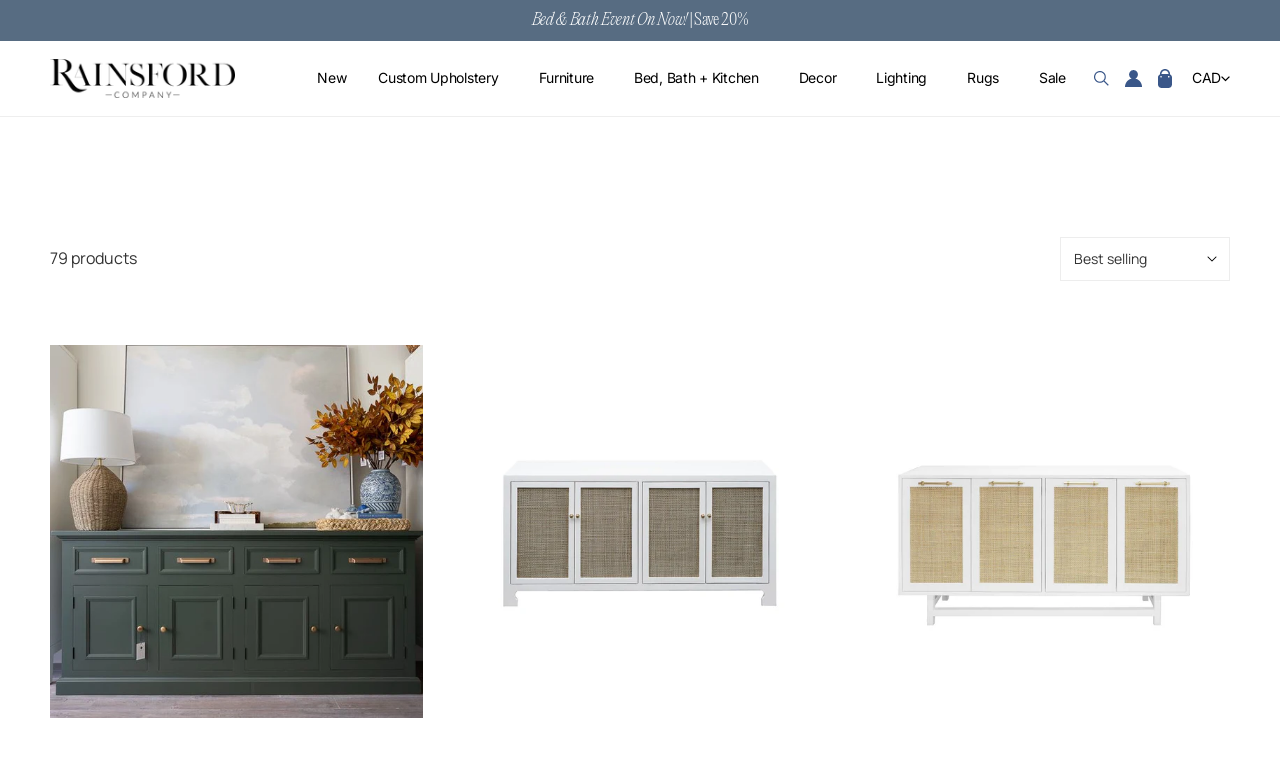

--- FILE ---
content_type: text/html; charset=utf-8
request_url: https://rainsfordcompany.com/collections/cabinets-chests
body_size: 49122
content:

<!doctype html>
<html
  class="no-js"
  lang="en"
  
>
  <head>
    <meta charset="utf-8">
    <meta http-equiv="X-UA-Compatible" content="IE=edge">
    <meta name="viewport" content="width=device-width,initial-scale=1">
    <meta name="theme-color" content="">
    <link rel="canonical" href="https://rainsfordcompany.com/collections/cabinets-chests">
    <link rel="preconnect" href="https://cdn.shopify.com" crossorigin><link
        rel="icon"
        type="image/png"
        href="//rainsfordcompany.com/cdn/shop/files/Rainsford-logo-R_BLK.png?crop=center&height=32&v=1613783310&width=32"
      ><link rel="preconnect" href="https://fonts.shopifycdn.com" crossorigin><title>
      Cabinets &amp; Chests

        &ndash; Rainsford Company</title>

<meta property="og:site_name" content="Rainsford Company">
<meta property="og:url" content="https://rainsfordcompany.com/collections/cabinets-chests">
<meta property="og:title" content="Cabinets &amp; Chests">
<meta property="og:type" content="product.group">
<meta property="og:description" content="Rainsford Company offers a fresh take on timeless furniture, lighting, rugs, and decor. Our curated collection blends classic style with modern design, featuring pieces from top Canadian and global brands. Visit us in downtown Oakville or shop online to bring elevated design into your home."><meta property="og:image" content="http://rainsfordcompany.com/cdn/shop/collections/cabinets-chests-133984.jpg?v=1652992301">
  <meta property="og:image:secure_url" content="https://rainsfordcompany.com/cdn/shop/collections/cabinets-chests-133984.jpg?v=1652992301">
  <meta property="og:image:width" content="1800">
  <meta property="og:image:height" content="500"><meta name="twitter:card" content="summary_large_image">
<meta name="twitter:title" content="Cabinets &amp; Chests">
<meta name="twitter:description" content="Rainsford Company offers a fresh take on timeless furniture, lighting, rugs, and decor. Our curated collection blends classic style with modern design, featuring pieces from top Canadian and global brands. Visit us in downtown Oakville or shop online to bring elevated design into your home.">

    <style data-shopify>@font-face {
  font-family: Inter;
  font-weight: 400;
  font-style: normal;
  font-display: swap;
  src: url("//rainsfordcompany.com/cdn/fonts/inter/inter_n4.b2a3f24c19b4de56e8871f609e73ca7f6d2e2bb9.woff2") format("woff2"),
       url("//rainsfordcompany.com/cdn/fonts/inter/inter_n4.af8052d517e0c9ffac7b814872cecc27ae1fa132.woff") format("woff");
}

  @font-face {
  font-family: Inter;
  font-weight: 700;
  font-style: normal;
  font-display: swap;
  src: url("//rainsfordcompany.com/cdn/fonts/inter/inter_n7.02711e6b374660cfc7915d1afc1c204e633421e4.woff2") format("woff2"),
       url("//rainsfordcompany.com/cdn/fonts/inter/inter_n7.6dab87426f6b8813070abd79972ceaf2f8d3b012.woff") format("woff");
}

  @font-face {
  font-family: Inter;
  font-weight: 500;
  font-style: normal;
  font-display: swap;
  src: url("//rainsfordcompany.com/cdn/fonts/inter/inter_n5.d7101d5e168594dd06f56f290dd759fba5431d97.woff2") format("woff2"),
       url("//rainsfordcompany.com/cdn/fonts/inter/inter_n5.5332a76bbd27da00474c136abb1ca3cbbf259068.woff") format("woff");
}

  @font-face {
  font-family: Inter;
  font-weight: 500;
  font-style: italic;
  font-display: swap;
  src: url("//rainsfordcompany.com/cdn/fonts/inter/inter_i5.4474f48e6ab2b1e01aa2b6d942dd27fa24f2d99f.woff2") format("woff2"),
       url("//rainsfordcompany.com/cdn/fonts/inter/inter_i5.493dbd6ee8e49f4ad722ebb68d92f201af2c2f56.woff") format("woff");
}

  @font-face {
  font-family: Inter;
  font-weight: 400;
  font-style: italic;
  font-display: swap;
  src: url("//rainsfordcompany.com/cdn/fonts/inter/inter_i4.feae1981dda792ab80d117249d9c7e0f1017e5b3.woff2") format("woff2"),
       url("//rainsfordcompany.com/cdn/fonts/inter/inter_i4.62773b7113d5e5f02c71486623cf828884c85c6e.woff") format("woff");
}

  @font-face {
  font-family: Inter;
  font-weight: 700;
  font-style: italic;
  font-display: swap;
  src: url("//rainsfordcompany.com/cdn/fonts/inter/inter_i7.b377bcd4cc0f160622a22d638ae7e2cd9b86ea4c.woff2") format("woff2"),
       url("//rainsfordcompany.com/cdn/fonts/inter/inter_i7.7c69a6a34e3bb44fcf6f975857e13b9a9b25beb4.woff") format("woff");
}

  @font-face {
  font-family: Fahkwang;
  font-weight: 400;
  font-style: normal;
  font-display: swap;
  src: url("//rainsfordcompany.com/cdn/fonts/fahkwang/fahkwang_n4.b5c440aab43f3f693a204b738ee500d9773ee543.woff2") format("woff2"),
       url("//rainsfordcompany.com/cdn/fonts/fahkwang/fahkwang_n4.f10a996fc3cb7ffb1a30febf2d43f9f9dddd8e7c.woff") format("woff");
}

  @font-face {
  font-family: Fahkwang;
  font-weight: 400;
  font-style: italic;
  font-display: swap;
  src: url("//rainsfordcompany.com/cdn/fonts/fahkwang/fahkwang_i4.d73754082f6c858d5ee48c23794d67a9dc54c82a.woff2") format("woff2"),
       url("//rainsfordcompany.com/cdn/fonts/fahkwang/fahkwang_i4.29942aaf22ba0f5b7c32bf8626f9570c7d46a809.woff") format("woff");
}

@font-face {
  font-family: Inter;
  font-weight: 500;
  font-style: normal;
  font-display: swap;
  src: url("//rainsfordcompany.com/cdn/fonts/inter/inter_n5.d7101d5e168594dd06f56f290dd759fba5431d97.woff2") format("woff2"),
       url("//rainsfordcompany.com/cdn/fonts/inter/inter_n5.5332a76bbd27da00474c136abb1ca3cbbf259068.woff") format("woff");
}
:root {
    --transform-origin-start: left;
    --transform-origin-end: right;
    --animation-duration: 600ms;
    --animation-zoom-fade: z-zoom-fade var(--animation-duration) cubic-bezier(0, 0, 0.3, 1) forwards;

    --font-body-family: Inter, sans-serif;
    --font-body-style: normal;
    --font-body-weight: 400;
    --font-body-weight-bolder: 500;
    --font-menu-weight: 400;
    --font-btn-weight: 400;

    --font-heading-family: Fahkwang, sans-serif;
    --font-heading-style: normal;
    --font-heading-weight: 400;
    --font-subheading-weight: 400;
    --font-pcard-title-weight: 500;

    
      --font-btn-family: Inter, sans-serif;
    
    
      --font-menu-family: Inter, sans-serif;
    

    
      --font-subheading-family: Fahkwang, sans-serif;
    

    
      --font-highlight-text-family: Fahkwang, sans-serif;
      --font-highlight-text-weight: 400;
      --font-highlight-text-style: normal;
    

    
      --font-mega-family: Fahkwang, sans-serif;
      --font-mega-weight: 400;
      --font-mega-style: normal;
    

    --navigation-transform:none;
    --btn-transform:uppercase;
    --product-title-transform:none;
    --font-heading-transform:uppercase;
    --font-mega-transform:uppercase;
    --font-subheading-transform: none;

    --font-body-scale: 1.0;
    --font-heading-scale: 1.0;
    --font-subheading-scale: 1.0;
    --font-mega-scale: 5.2;
    --font-pcard-title-scale: 1.0;
    --font-heading-spacing: 0px;
    --font-subheading-spacing: 0px;

    --font-hxl-size: calc(var(--font-mega-scale) * 1rem);
    --font-h0-size: calc(var(--font-heading-scale) * 4.8rem);
    --font-h1-size: calc(var(--font-heading-scale) * 4rem);
    --font-h2-size: calc(var(--font-heading-scale) * 3.4rem);
    --font-h3-size: calc(var(--font-heading-scale) * 2.8rem);
    --font-h4-size: calc(var(--font-heading-scale) * 2.2rem);
    --font-h5-size: calc(var(--font-heading-scale) * 1.8rem);
    --font-h6-size: calc(var(--font-heading-scale) * 1.6rem);
    --font-subheading-size: calc(var(--font-subheading-scale) * 1.5rem);
    --font-pcard-title-size: calc(var(--font-pcard-title-scale) * 1.5rem);

    --font-heading-mobile-scale: 0.8;

    --btn-height: 46px;
    --btn-rounded: 0px;

    --color-header-transparent-text: #222222;
    --color-cart-bubble: #576c82;
    --color-overlay-bg: #222222;
    --color-overlay-alpha: 64;
    --color-badge-sale: rgba(0,0,0,0);
    --color-badge-soldout: #b7b7b7;
    --color-badge-hot: rgba(0,0,0,0);
    --color-badge-new: rgba(0,0,0,0);

    --spacing-sections-desktop: 100px;
    --spacing-sections-mobile: 40px;
    --container-width: 1580px;
    --fluid-container-width: 1680px;
    --narrow-container-width: 880px;
    --fluid-offset: 5rem;
    --offset-margin: calc((100vw - var(--container-width)) / 2);
    --arrow-down: url(//rainsfordcompany.com/cdn/shop/t/41/assets/ar-down.svg?v=31605338494599912611743734205);
    --card-corner-radius: 0px;
    --color-swatch-radius: 0;
    --color-swatch-size: 3.6rem;
    --column-gap-mobile: min(var(--column-gap,1.5rem));
    --header-padding-bottom-small: 2rem;
    --header-padding-bottom: 4rem;
    --header-padding-bottom-large: 6rem;
    --header-padding-bottom-mobile: 3.2rem;
  }:root{
        --color-base-text: 51, 51, 51;
        --color-base-heading: 51, 51, 51;
        --color-base-primary: 87, 108, 130;
        --color-base-background-1: 255, 255, 255;
        --color-base-background-2: 243, 242, 242;
      }
      :root,.color-background-1, .tippy-box[data-theme~='color-background-1'] {
        --color-primary: #576c82;
      --color-border: #ededed;
      --color-background: #ffffff;
      --color-text-body: #333333;
      --color-text-heading: #333333;
      --color-highlight: #e97750;
      --color-link: #333333;
      --color-link-hover: #333333;
      --color-bg-1: #ffffff;
      --color-bg-2: #f3f2f2;
      --color-btn-bg: #576c82;
      --color-btn-text: #ffffff;
      --color-btn-secondary-bg: #ededed;
      --color-btn-secondary-border: #ededed;
      --color-btn-secondary-text: #333333;
      --color-btn-bg-hover: #576c82;
      --color-btn-text-hover: #ffffff;
      --color-field-bg: #ffffff;
      --color-field-text: #333333;
      --color-field-text-rgb: 51, 51, 51;
      --color-tooltip-bg: #333333;
      --color-tooltip-text: #ffffff;
      --color-product-title: #333333;
      --color-product-price: #333333;
      --color-header-bg: #ffffff;
      --color-header-text: #333333;
      --color-menu-text: #333333;
      --color-menu-text-hover: #333333;
      --color-foreground: 51, 51, 51;
      --color-btn-before: #8d9fb2;
    }.color-background-2, .tippy-box[data-theme~='color-background-2'] {
        --color-primary: #222222;
      --color-border: #eeeeee;
      --color-background: #f7f3e9;
      --color-text-body: #000000;
      --color-text-heading: #000000;
      --color-highlight: #e97750;
      --color-link: #000000;
      --color-link-hover: #000000;
      --color-bg-1: #f7f3e9;
      --color-bg-2: #f6f6f6;
      --color-btn-bg: #576c82;
      --color-btn-text: #ffffff;
      --color-btn-secondary-bg: #bac5d1;
      --color-btn-secondary-border: #000000;
      --color-btn-secondary-text: #222222;
      --color-btn-bg-hover: #576c82;
      --color-btn-text-hover: #ffffff;
      --color-field-bg: #ffffff;
      --color-field-text: #222222;
      --color-field-text-rgb: 34, 34, 34;
      --color-tooltip-bg: #222222;
      --color-tooltip-text: #ffffff;
      --color-product-title: #000000;
      --color-product-price: #222222;
      --color-header-bg: #f7f3e9;
      --color-header-text: #000000;
      --color-menu-text: #000000;
      --color-menu-text-hover: #000000;
      --color-foreground: 0, 0, 0;
      --color-btn-before: #8d9fb2;
    }.color-inverse, .tippy-box[data-theme~='color-inverse'] {
        --color-primary: #333333;
      --color-border: #eeeeee;
      --color-background: #576c82;
      --color-text-body: #ffffff;
      --color-text-heading: #ffffff;
      --color-highlight: #e97750;
      --color-link: #ffffff;
      --color-link-hover: #ffffff;
      --color-bg-1: #576c82;
      --color-bg-2: #5f9585;
      --color-btn-bg: #ffffff;
      --color-btn-text: #000000;
      --color-btn-secondary-bg: #ededed;
      --color-btn-secondary-border: #ededed;
      --color-btn-secondary-text: #444444;
      --color-btn-bg-hover: #576c82;
      --color-btn-text-hover: #ffffff;
      --color-field-bg: #ffffff;
      --color-field-text: #444444;
      --color-field-text-rgb: 68, 68, 68;
      --color-tooltip-bg: #ffffff;
      --color-tooltip-text: #444444;
      --color-product-title: #ffffff;
      --color-product-price: #ffffff;
      --color-header-bg: #576c82;
      --color-header-text: #ffffff;
      --color-menu-text: #ffffff;
      --color-menu-text-hover: #ffffff;
      --color-foreground: 255, 255, 255;
      --color-btn-before: #8d9fb2;
    }.color-accent, .tippy-box[data-theme~='color-accent'] {
        --color-primary: #444444;
      --color-border: #ededed;
      --color-background: #737f61;
      --color-text-body: #ffffff;
      --color-text-heading: #ffffff;
      --color-highlight: #e97750;
      --color-link: #ffffff;
      --color-link-hover: #ffffff;
      --color-bg-1: #737f61;
      --color-bg-2: #f6f3ee;
      --color-btn-bg: #444444;
      --color-btn-text: #ffffff;
      --color-btn-secondary-bg: #ededed;
      --color-btn-secondary-border: #ededed;
      --color-btn-secondary-text: #444444;
      --color-btn-bg-hover: #000000;
      --color-btn-text-hover: #ffffff;
      --color-field-bg: #ffffff;
      --color-field-text: #000000;
      --color-field-text-rgb: 0, 0, 0;
      --color-tooltip-bg: #ffffff;
      --color-tooltip-text: #444444;
      --color-product-title: #ffffff;
      --color-product-price: #ffffff;
      --color-header-bg: #737f61;
      --color-header-text: #ffffff;
      --color-menu-text: #ffffff;
      --color-menu-text-hover: #ffffff;
      --color-foreground: 255, 255, 255;
      --color-btn-before: #333333;
    }.color-scheme-1, .tippy-box[data-theme~='color-scheme-1'] {
        --color-primary: #ffffff;
      --color-border: #ededed;
      --color-background: #bac5d1;
      --color-text-body: #000000;
      --color-text-heading: #000000;
      --color-highlight: #e97750;
      --color-link: #000000;
      --color-link-hover: #000000;
      --color-bg-1: #bac5d1;
      --color-bg-2: #f6f3ee;
      --color-btn-bg: #ffffff;
      --color-btn-text: #444444;
      --color-btn-secondary-bg: #ededed;
      --color-btn-secondary-border: #ededed;
      --color-btn-secondary-text: #444444;
      --color-btn-bg-hover: #000000;
      --color-btn-text-hover: #ffffff;
      --color-field-bg: #ffffff;
      --color-field-text: #444444;
      --color-field-text-rgb: 68, 68, 68;
      --color-tooltip-bg: #444444;
      --color-tooltip-text: #ffffff;
      --color-product-title: #000000;
      --color-product-price: #444444;
      --color-header-bg: #bac5d1;
      --color-header-text: #000000;
      --color-menu-text: #000000;
      --color-menu-text-hover: #000000;
      --color-foreground: 0, 0, 0;
      --color-btn-before: #333333;
    }.color-scheme-2, .tippy-box[data-theme~='color-scheme-2'] {
        --color-primary: #444444;
      --color-border: #ededed;
      --color-background: #d4e4eb;
      --color-text-body: #444444;
      --color-text-heading: #444444;
      --color-highlight: #e97750;
      --color-link: #444444;
      --color-link-hover: #444444;
      --color-bg-1: #d4e4eb;
      --color-bg-2: #f6f3ee;
      --color-btn-bg: #444444;
      --color-btn-text: #ffffff;
      --color-btn-secondary-bg: #ededed;
      --color-btn-secondary-border: #ededed;
      --color-btn-secondary-text: #444444;
      --color-btn-bg-hover: #000000;
      --color-btn-text-hover: #ffffff;
      --color-field-bg: #ffffff;
      --color-field-text: #444444;
      --color-field-text-rgb: 68, 68, 68;
      --color-tooltip-bg: #444444;
      --color-tooltip-text: #ffffff;
      --color-product-title: #444444;
      --color-product-price: #444444;
      --color-header-bg: #d4e4eb;
      --color-header-text: #444444;
      --color-menu-text: #444444;
      --color-menu-text-hover: #444444;
      --color-foreground: 68, 68, 68;
      --color-btn-before: #333333;
    }.color-scheme-3, .tippy-box[data-theme~='color-scheme-3'] {
        --color-primary: #f7f3e9;
      --color-border: #ededed;
      --color-background: #523f31;
      --color-text-body: #222222;
      --color-text-heading: #222222;
      --color-highlight: #e97750;
      --color-link: #222222;
      --color-link-hover: #222222;
      --color-bg-1: #523f31;
      --color-bg-2: #ffffff;
      --color-btn-bg: #576c82;
      --color-btn-text: #ffffff;
      --color-btn-secondary-bg: #ededed;
      --color-btn-secondary-border: #ededed;
      --color-btn-secondary-text: #bac5d1;
      --color-btn-bg-hover: #bac5d1;
      --color-btn-text-hover: #ffffff;
      --color-field-bg: #ffffff;
      --color-field-text: #444444;
      --color-field-text-rgb: 68, 68, 68;
      --color-tooltip-bg: #444444;
      --color-tooltip-text: #ffffff;
      --color-product-title: #222222;
      --color-product-price: #444444;
      --color-header-bg: #523f31;
      --color-header-text: #222222;
      --color-menu-text: #222222;
      --color-menu-text-hover: #222222;
      --color-foreground: 34, 34, 34;
      --color-btn-before: #f7f8fa;
    }.color-scheme-4, .tippy-box[data-theme~='color-scheme-4'] {
        --color-primary: #444444;
      --color-border: #ededed;
      --color-background: #c5d3d1;
      --color-text-body: #444444;
      --color-text-heading: #444444;
      --color-highlight: #e97750;
      --color-link: #444444;
      --color-link-hover: #444444;
      --color-bg-1: #c5d3d1;
      --color-bg-2: #f6f3ee;
      --color-btn-bg: #444444;
      --color-btn-text: #ffffff;
      --color-btn-secondary-bg: #ededed;
      --color-btn-secondary-border: #ededed;
      --color-btn-secondary-text: #444444;
      --color-btn-bg-hover: #000000;
      --color-btn-text-hover: #ffffff;
      --color-field-bg: #ffffff;
      --color-field-text: #444444;
      --color-field-text-rgb: 68, 68, 68;
      --color-tooltip-bg: #444444;
      --color-tooltip-text: #ffffff;
      --color-product-title: #444444;
      --color-product-price: #444444;
      --color-header-bg: #c5d3d1;
      --color-header-text: #444444;
      --color-menu-text: #444444;
      --color-menu-text-hover: #444444;
      --color-foreground: 68, 68, 68;
      --color-btn-before: #333333;
    }.color-scheme-5, .tippy-box[data-theme~='color-scheme-5'] {
        --color-primary: #ffffff;
      --color-border: #ffffff;
      --color-background: #8b4028;
      --color-text-body: #ffffff;
      --color-text-heading: #ffffff;
      --color-highlight: #e97750;
      --color-link: #ffffff;
      --color-link-hover: #ffffff;
      --color-bg-1: #8b4028;
      --color-bg-2: #f6f3ee;
      --color-btn-bg: #ffffff;
      --color-btn-text: #333333;
      --color-btn-secondary-bg: #ededed;
      --color-btn-secondary-border: #ededed;
      --color-btn-secondary-text: #333333;
      --color-btn-bg-hover: #000000;
      --color-btn-text-hover: #ffffff;
      --color-field-bg: #ffffff;
      --color-field-text: #333333;
      --color-field-text-rgb: 51, 51, 51;
      --color-tooltip-bg: #333333;
      --color-tooltip-text: #ffffff;
      --color-product-title: #ffffff;
      --color-product-price: #333333;
      --color-header-bg: #8b4028;
      --color-header-text: #ffffff;
      --color-menu-text: #ffffff;
      --color-menu-text-hover: #ffffff;
      --color-foreground: 255, 255, 255;
      --color-btn-before: #333333;
    }body, .color-background-1, .color-background-2, .color-inverse, .color-accent, .color-scheme-1, .color-scheme-2, .color-scheme-3, .color-scheme-4, .color-scheme-5 {
    color: var(--color-text-body);
    background-color: var(--color-background);
  }
  @media screen and (max-width: 1023.98px) {
    .lg-down\:color-background-1,.lg-down\:color-background-2,.lg-down\:color-inverse,.lg-down\:color-accent,.lg-down\:color-scheme-1,.lg-down\:color-scheme-2,.lg-down\:color-scheme-3,.lg-down\:color-scheme-4,.lg-down\:color-scheme-5 {
      color: var(--color-text-body);
      background-color: var(--color-background);
    }
    body .lg-down\:color-background-1 {
        --color-primary: #576c82;
      --color-border: #ededed;
      --color-background: #ffffff;
      --color-text-body: #333333;
      --color-text-heading: #333333;
      --color-highlight: #e97750;
      --color-link: #333333;
      --color-link-hover: #333333;
      --color-bg-1: #ffffff;
      --color-bg-2: #f3f2f2;
      --color-btn-bg: #576c82;
      --color-btn-text: #ffffff;
      --color-btn-secondary-bg: #ededed;
      --color-btn-secondary-border: #ededed;
      --color-btn-secondary-text: #333333;
      --color-btn-bg-hover: #576c82;
      --color-btn-text-hover: #ffffff;
      --color-field-bg: #ffffff;
      --color-field-text: #333333;
      --color-field-text-rgb: 51, 51, 51;
      --color-tooltip-bg: #333333;
      --color-tooltip-text: #ffffff;
      --color-product-title: #333333;
      --color-product-price: #333333;
      --color-header-bg: #ffffff;
      --color-header-text: #333333;
      --color-menu-text: #333333;
      --color-menu-text-hover: #333333;
      --color-foreground: 51, 51, 51;
      --color-btn-before: #8d9fb2;
      }body .lg-down\:color-background-2 {
        --color-primary: #222222;
      --color-border: #eeeeee;
      --color-background: #f7f3e9;
      --color-text-body: #000000;
      --color-text-heading: #000000;
      --color-highlight: #e97750;
      --color-link: #000000;
      --color-link-hover: #000000;
      --color-bg-1: #f7f3e9;
      --color-bg-2: #f6f6f6;
      --color-btn-bg: #576c82;
      --color-btn-text: #ffffff;
      --color-btn-secondary-bg: #bac5d1;
      --color-btn-secondary-border: #000000;
      --color-btn-secondary-text: #222222;
      --color-btn-bg-hover: #576c82;
      --color-btn-text-hover: #ffffff;
      --color-field-bg: #ffffff;
      --color-field-text: #222222;
      --color-field-text-rgb: 34, 34, 34;
      --color-tooltip-bg: #222222;
      --color-tooltip-text: #ffffff;
      --color-product-title: #000000;
      --color-product-price: #222222;
      --color-header-bg: #f7f3e9;
      --color-header-text: #000000;
      --color-menu-text: #000000;
      --color-menu-text-hover: #000000;
      --color-foreground: 0, 0, 0;
      --color-btn-before: #8d9fb2;
      }body .lg-down\:color-inverse {
        --color-primary: #333333;
      --color-border: #eeeeee;
      --color-background: #576c82;
      --color-text-body: #ffffff;
      --color-text-heading: #ffffff;
      --color-highlight: #e97750;
      --color-link: #ffffff;
      --color-link-hover: #ffffff;
      --color-bg-1: #576c82;
      --color-bg-2: #5f9585;
      --color-btn-bg: #ffffff;
      --color-btn-text: #000000;
      --color-btn-secondary-bg: #ededed;
      --color-btn-secondary-border: #ededed;
      --color-btn-secondary-text: #444444;
      --color-btn-bg-hover: #576c82;
      --color-btn-text-hover: #ffffff;
      --color-field-bg: #ffffff;
      --color-field-text: #444444;
      --color-field-text-rgb: 68, 68, 68;
      --color-tooltip-bg: #ffffff;
      --color-tooltip-text: #444444;
      --color-product-title: #ffffff;
      --color-product-price: #ffffff;
      --color-header-bg: #576c82;
      --color-header-text: #ffffff;
      --color-menu-text: #ffffff;
      --color-menu-text-hover: #ffffff;
      --color-foreground: 255, 255, 255;
      --color-btn-before: #8d9fb2;
      }body .lg-down\:color-accent {
        --color-primary: #444444;
      --color-border: #ededed;
      --color-background: #737f61;
      --color-text-body: #ffffff;
      --color-text-heading: #ffffff;
      --color-highlight: #e97750;
      --color-link: #ffffff;
      --color-link-hover: #ffffff;
      --color-bg-1: #737f61;
      --color-bg-2: #f6f3ee;
      --color-btn-bg: #444444;
      --color-btn-text: #ffffff;
      --color-btn-secondary-bg: #ededed;
      --color-btn-secondary-border: #ededed;
      --color-btn-secondary-text: #444444;
      --color-btn-bg-hover: #000000;
      --color-btn-text-hover: #ffffff;
      --color-field-bg: #ffffff;
      --color-field-text: #000000;
      --color-field-text-rgb: 0, 0, 0;
      --color-tooltip-bg: #ffffff;
      --color-tooltip-text: #444444;
      --color-product-title: #ffffff;
      --color-product-price: #ffffff;
      --color-header-bg: #737f61;
      --color-header-text: #ffffff;
      --color-menu-text: #ffffff;
      --color-menu-text-hover: #ffffff;
      --color-foreground: 255, 255, 255;
      --color-btn-before: #333333;
      }body .lg-down\:color-scheme-1 {
        --color-primary: #ffffff;
      --color-border: #ededed;
      --color-background: #bac5d1;
      --color-text-body: #000000;
      --color-text-heading: #000000;
      --color-highlight: #e97750;
      --color-link: #000000;
      --color-link-hover: #000000;
      --color-bg-1: #bac5d1;
      --color-bg-2: #f6f3ee;
      --color-btn-bg: #ffffff;
      --color-btn-text: #444444;
      --color-btn-secondary-bg: #ededed;
      --color-btn-secondary-border: #ededed;
      --color-btn-secondary-text: #444444;
      --color-btn-bg-hover: #000000;
      --color-btn-text-hover: #ffffff;
      --color-field-bg: #ffffff;
      --color-field-text: #444444;
      --color-field-text-rgb: 68, 68, 68;
      --color-tooltip-bg: #444444;
      --color-tooltip-text: #ffffff;
      --color-product-title: #000000;
      --color-product-price: #444444;
      --color-header-bg: #bac5d1;
      --color-header-text: #000000;
      --color-menu-text: #000000;
      --color-menu-text-hover: #000000;
      --color-foreground: 0, 0, 0;
      --color-btn-before: #333333;
      }body .lg-down\:color-scheme-2 {
        --color-primary: #444444;
      --color-border: #ededed;
      --color-background: #d4e4eb;
      --color-text-body: #444444;
      --color-text-heading: #444444;
      --color-highlight: #e97750;
      --color-link: #444444;
      --color-link-hover: #444444;
      --color-bg-1: #d4e4eb;
      --color-bg-2: #f6f3ee;
      --color-btn-bg: #444444;
      --color-btn-text: #ffffff;
      --color-btn-secondary-bg: #ededed;
      --color-btn-secondary-border: #ededed;
      --color-btn-secondary-text: #444444;
      --color-btn-bg-hover: #000000;
      --color-btn-text-hover: #ffffff;
      --color-field-bg: #ffffff;
      --color-field-text: #444444;
      --color-field-text-rgb: 68, 68, 68;
      --color-tooltip-bg: #444444;
      --color-tooltip-text: #ffffff;
      --color-product-title: #444444;
      --color-product-price: #444444;
      --color-header-bg: #d4e4eb;
      --color-header-text: #444444;
      --color-menu-text: #444444;
      --color-menu-text-hover: #444444;
      --color-foreground: 68, 68, 68;
      --color-btn-before: #333333;
      }body .lg-down\:color-scheme-3 {
        --color-primary: #f7f3e9;
      --color-border: #ededed;
      --color-background: #523f31;
      --color-text-body: #222222;
      --color-text-heading: #222222;
      --color-highlight: #e97750;
      --color-link: #222222;
      --color-link-hover: #222222;
      --color-bg-1: #523f31;
      --color-bg-2: #ffffff;
      --color-btn-bg: #576c82;
      --color-btn-text: #ffffff;
      --color-btn-secondary-bg: #ededed;
      --color-btn-secondary-border: #ededed;
      --color-btn-secondary-text: #bac5d1;
      --color-btn-bg-hover: #bac5d1;
      --color-btn-text-hover: #ffffff;
      --color-field-bg: #ffffff;
      --color-field-text: #444444;
      --color-field-text-rgb: 68, 68, 68;
      --color-tooltip-bg: #444444;
      --color-tooltip-text: #ffffff;
      --color-product-title: #222222;
      --color-product-price: #444444;
      --color-header-bg: #523f31;
      --color-header-text: #222222;
      --color-menu-text: #222222;
      --color-menu-text-hover: #222222;
      --color-foreground: 34, 34, 34;
      --color-btn-before: #f7f8fa;
      }body .lg-down\:color-scheme-4 {
        --color-primary: #444444;
      --color-border: #ededed;
      --color-background: #c5d3d1;
      --color-text-body: #444444;
      --color-text-heading: #444444;
      --color-highlight: #e97750;
      --color-link: #444444;
      --color-link-hover: #444444;
      --color-bg-1: #c5d3d1;
      --color-bg-2: #f6f3ee;
      --color-btn-bg: #444444;
      --color-btn-text: #ffffff;
      --color-btn-secondary-bg: #ededed;
      --color-btn-secondary-border: #ededed;
      --color-btn-secondary-text: #444444;
      --color-btn-bg-hover: #000000;
      --color-btn-text-hover: #ffffff;
      --color-field-bg: #ffffff;
      --color-field-text: #444444;
      --color-field-text-rgb: 68, 68, 68;
      --color-tooltip-bg: #444444;
      --color-tooltip-text: #ffffff;
      --color-product-title: #444444;
      --color-product-price: #444444;
      --color-header-bg: #c5d3d1;
      --color-header-text: #444444;
      --color-menu-text: #444444;
      --color-menu-text-hover: #444444;
      --color-foreground: 68, 68, 68;
      --color-btn-before: #333333;
      }body .lg-down\:color-scheme-5 {
        --color-primary: #ffffff;
      --color-border: #ffffff;
      --color-background: #8b4028;
      --color-text-body: #ffffff;
      --color-text-heading: #ffffff;
      --color-highlight: #e97750;
      --color-link: #ffffff;
      --color-link-hover: #ffffff;
      --color-bg-1: #8b4028;
      --color-bg-2: #f6f3ee;
      --color-btn-bg: #ffffff;
      --color-btn-text: #333333;
      --color-btn-secondary-bg: #ededed;
      --color-btn-secondary-border: #ededed;
      --color-btn-secondary-text: #333333;
      --color-btn-bg-hover: #000000;
      --color-btn-text-hover: #ffffff;
      --color-field-bg: #ffffff;
      --color-field-text: #333333;
      --color-field-text-rgb: 51, 51, 51;
      --color-tooltip-bg: #333333;
      --color-tooltip-text: #ffffff;
      --color-product-title: #ffffff;
      --color-product-price: #333333;
      --color-header-bg: #8b4028;
      --color-header-text: #ffffff;
      --color-menu-text: #ffffff;
      --color-menu-text-hover: #ffffff;
      --color-foreground: 255, 255, 255;
      --color-btn-before: #333333;
      }
  }
  @media screen and (max-width: 767.98px) {
    .md-down\:color-background-1,.md-down\:color-background-2,.md-down\:color-inverse,.md-down\:color-accent,.md-down\:color-scheme-1,.md-down\:color-scheme-2,.md-down\:color-scheme-3,.md-down\:color-scheme-4,.md-down\:color-scheme-5 {
      color: var(--color-text-body);
      background-color: var(--color-background);
    }
    body .md-down\:color-background-1 {
        --color-primary: #576c82;
      --color-border: #ededed;
      --color-background: #ffffff;
      --color-text-body: #333333;
      --color-text-heading: #333333;
      --color-highlight: #e97750;
      --color-link: #333333;
      --color-link-hover: #333333;
      --color-bg-1: #ffffff;
      --color-bg-2: #f3f2f2;
      --color-btn-bg: #576c82;
      --color-btn-text: #ffffff;
      --color-btn-secondary-bg: #ededed;
      --color-btn-secondary-border: #ededed;
      --color-btn-secondary-text: #333333;
      --color-btn-bg-hover: #576c82;
      --color-btn-text-hover: #ffffff;
      --color-field-bg: #ffffff;
      --color-field-text: #333333;
      --color-field-text-rgb: 51, 51, 51;
      --color-tooltip-bg: #333333;
      --color-tooltip-text: #ffffff;
      --color-product-title: #333333;
      --color-product-price: #333333;
      --color-header-bg: #ffffff;
      --color-header-text: #333333;
      --color-menu-text: #333333;
      --color-menu-text-hover: #333333;
      --color-foreground: 51, 51, 51;
      --color-btn-before: #8d9fb2;
      }body .md-down\:color-background-2 {
        --color-primary: #222222;
      --color-border: #eeeeee;
      --color-background: #f7f3e9;
      --color-text-body: #000000;
      --color-text-heading: #000000;
      --color-highlight: #e97750;
      --color-link: #000000;
      --color-link-hover: #000000;
      --color-bg-1: #f7f3e9;
      --color-bg-2: #f6f6f6;
      --color-btn-bg: #576c82;
      --color-btn-text: #ffffff;
      --color-btn-secondary-bg: #bac5d1;
      --color-btn-secondary-border: #000000;
      --color-btn-secondary-text: #222222;
      --color-btn-bg-hover: #576c82;
      --color-btn-text-hover: #ffffff;
      --color-field-bg: #ffffff;
      --color-field-text: #222222;
      --color-field-text-rgb: 34, 34, 34;
      --color-tooltip-bg: #222222;
      --color-tooltip-text: #ffffff;
      --color-product-title: #000000;
      --color-product-price: #222222;
      --color-header-bg: #f7f3e9;
      --color-header-text: #000000;
      --color-menu-text: #000000;
      --color-menu-text-hover: #000000;
      --color-foreground: 0, 0, 0;
      --color-btn-before: #8d9fb2;
      }body .md-down\:color-inverse {
        --color-primary: #333333;
      --color-border: #eeeeee;
      --color-background: #576c82;
      --color-text-body: #ffffff;
      --color-text-heading: #ffffff;
      --color-highlight: #e97750;
      --color-link: #ffffff;
      --color-link-hover: #ffffff;
      --color-bg-1: #576c82;
      --color-bg-2: #5f9585;
      --color-btn-bg: #ffffff;
      --color-btn-text: #000000;
      --color-btn-secondary-bg: #ededed;
      --color-btn-secondary-border: #ededed;
      --color-btn-secondary-text: #444444;
      --color-btn-bg-hover: #576c82;
      --color-btn-text-hover: #ffffff;
      --color-field-bg: #ffffff;
      --color-field-text: #444444;
      --color-field-text-rgb: 68, 68, 68;
      --color-tooltip-bg: #ffffff;
      --color-tooltip-text: #444444;
      --color-product-title: #ffffff;
      --color-product-price: #ffffff;
      --color-header-bg: #576c82;
      --color-header-text: #ffffff;
      --color-menu-text: #ffffff;
      --color-menu-text-hover: #ffffff;
      --color-foreground: 255, 255, 255;
      --color-btn-before: #8d9fb2;
      }body .md-down\:color-accent {
        --color-primary: #444444;
      --color-border: #ededed;
      --color-background: #737f61;
      --color-text-body: #ffffff;
      --color-text-heading: #ffffff;
      --color-highlight: #e97750;
      --color-link: #ffffff;
      --color-link-hover: #ffffff;
      --color-bg-1: #737f61;
      --color-bg-2: #f6f3ee;
      --color-btn-bg: #444444;
      --color-btn-text: #ffffff;
      --color-btn-secondary-bg: #ededed;
      --color-btn-secondary-border: #ededed;
      --color-btn-secondary-text: #444444;
      --color-btn-bg-hover: #000000;
      --color-btn-text-hover: #ffffff;
      --color-field-bg: #ffffff;
      --color-field-text: #000000;
      --color-field-text-rgb: 0, 0, 0;
      --color-tooltip-bg: #ffffff;
      --color-tooltip-text: #444444;
      --color-product-title: #ffffff;
      --color-product-price: #ffffff;
      --color-header-bg: #737f61;
      --color-header-text: #ffffff;
      --color-menu-text: #ffffff;
      --color-menu-text-hover: #ffffff;
      --color-foreground: 255, 255, 255;
      --color-btn-before: #333333;
      }body .md-down\:color-scheme-1 {
        --color-primary: #ffffff;
      --color-border: #ededed;
      --color-background: #bac5d1;
      --color-text-body: #000000;
      --color-text-heading: #000000;
      --color-highlight: #e97750;
      --color-link: #000000;
      --color-link-hover: #000000;
      --color-bg-1: #bac5d1;
      --color-bg-2: #f6f3ee;
      --color-btn-bg: #ffffff;
      --color-btn-text: #444444;
      --color-btn-secondary-bg: #ededed;
      --color-btn-secondary-border: #ededed;
      --color-btn-secondary-text: #444444;
      --color-btn-bg-hover: #000000;
      --color-btn-text-hover: #ffffff;
      --color-field-bg: #ffffff;
      --color-field-text: #444444;
      --color-field-text-rgb: 68, 68, 68;
      --color-tooltip-bg: #444444;
      --color-tooltip-text: #ffffff;
      --color-product-title: #000000;
      --color-product-price: #444444;
      --color-header-bg: #bac5d1;
      --color-header-text: #000000;
      --color-menu-text: #000000;
      --color-menu-text-hover: #000000;
      --color-foreground: 0, 0, 0;
      --color-btn-before: #333333;
      }body .md-down\:color-scheme-2 {
        --color-primary: #444444;
      --color-border: #ededed;
      --color-background: #d4e4eb;
      --color-text-body: #444444;
      --color-text-heading: #444444;
      --color-highlight: #e97750;
      --color-link: #444444;
      --color-link-hover: #444444;
      --color-bg-1: #d4e4eb;
      --color-bg-2: #f6f3ee;
      --color-btn-bg: #444444;
      --color-btn-text: #ffffff;
      --color-btn-secondary-bg: #ededed;
      --color-btn-secondary-border: #ededed;
      --color-btn-secondary-text: #444444;
      --color-btn-bg-hover: #000000;
      --color-btn-text-hover: #ffffff;
      --color-field-bg: #ffffff;
      --color-field-text: #444444;
      --color-field-text-rgb: 68, 68, 68;
      --color-tooltip-bg: #444444;
      --color-tooltip-text: #ffffff;
      --color-product-title: #444444;
      --color-product-price: #444444;
      --color-header-bg: #d4e4eb;
      --color-header-text: #444444;
      --color-menu-text: #444444;
      --color-menu-text-hover: #444444;
      --color-foreground: 68, 68, 68;
      --color-btn-before: #333333;
      }body .md-down\:color-scheme-3 {
        --color-primary: #f7f3e9;
      --color-border: #ededed;
      --color-background: #523f31;
      --color-text-body: #222222;
      --color-text-heading: #222222;
      --color-highlight: #e97750;
      --color-link: #222222;
      --color-link-hover: #222222;
      --color-bg-1: #523f31;
      --color-bg-2: #ffffff;
      --color-btn-bg: #576c82;
      --color-btn-text: #ffffff;
      --color-btn-secondary-bg: #ededed;
      --color-btn-secondary-border: #ededed;
      --color-btn-secondary-text: #bac5d1;
      --color-btn-bg-hover: #bac5d1;
      --color-btn-text-hover: #ffffff;
      --color-field-bg: #ffffff;
      --color-field-text: #444444;
      --color-field-text-rgb: 68, 68, 68;
      --color-tooltip-bg: #444444;
      --color-tooltip-text: #ffffff;
      --color-product-title: #222222;
      --color-product-price: #444444;
      --color-header-bg: #523f31;
      --color-header-text: #222222;
      --color-menu-text: #222222;
      --color-menu-text-hover: #222222;
      --color-foreground: 34, 34, 34;
      --color-btn-before: #f7f8fa;
      }body .md-down\:color-scheme-4 {
        --color-primary: #444444;
      --color-border: #ededed;
      --color-background: #c5d3d1;
      --color-text-body: #444444;
      --color-text-heading: #444444;
      --color-highlight: #e97750;
      --color-link: #444444;
      --color-link-hover: #444444;
      --color-bg-1: #c5d3d1;
      --color-bg-2: #f6f3ee;
      --color-btn-bg: #444444;
      --color-btn-text: #ffffff;
      --color-btn-secondary-bg: #ededed;
      --color-btn-secondary-border: #ededed;
      --color-btn-secondary-text: #444444;
      --color-btn-bg-hover: #000000;
      --color-btn-text-hover: #ffffff;
      --color-field-bg: #ffffff;
      --color-field-text: #444444;
      --color-field-text-rgb: 68, 68, 68;
      --color-tooltip-bg: #444444;
      --color-tooltip-text: #ffffff;
      --color-product-title: #444444;
      --color-product-price: #444444;
      --color-header-bg: #c5d3d1;
      --color-header-text: #444444;
      --color-menu-text: #444444;
      --color-menu-text-hover: #444444;
      --color-foreground: 68, 68, 68;
      --color-btn-before: #333333;
      }body .md-down\:color-scheme-5 {
        --color-primary: #ffffff;
      --color-border: #ffffff;
      --color-background: #8b4028;
      --color-text-body: #ffffff;
      --color-text-heading: #ffffff;
      --color-highlight: #e97750;
      --color-link: #ffffff;
      --color-link-hover: #ffffff;
      --color-bg-1: #8b4028;
      --color-bg-2: #f6f3ee;
      --color-btn-bg: #ffffff;
      --color-btn-text: #333333;
      --color-btn-secondary-bg: #ededed;
      --color-btn-secondary-border: #ededed;
      --color-btn-secondary-text: #333333;
      --color-btn-bg-hover: #000000;
      --color-btn-text-hover: #ffffff;
      --color-field-bg: #ffffff;
      --color-field-text: #333333;
      --color-field-text-rgb: 51, 51, 51;
      --color-tooltip-bg: #333333;
      --color-tooltip-text: #ffffff;
      --color-product-title: #ffffff;
      --color-product-price: #333333;
      --color-header-bg: #8b4028;
      --color-header-text: #ffffff;
      --color-menu-text: #ffffff;
      --color-menu-text-hover: #ffffff;
      --color-foreground: 255, 255, 255;
      --color-btn-before: #333333;
      }
  }
  *,
  *::before,
  *::after {
    box-sizing: border-box;
  }
  html {
    font-size: calc(var(--font-body-scale) * 62.5%);
  }
  body {
    min-height: 100%;
    font-size: 1.5rem;
    margin: 0;
    font-family: var(--font-body-family);
    font-style: var(--font-body-style);
    font-weight: var(--font-body-weight);
    -webkit-font-smoothing: antialiased;
    -moz-osx-font-smoothing: grayscale;
    line-height: calc(1 + 0.6 / var(--font-body-scale));
    --font-body-size: 1.5rem;
  }
  h1, h2, h3, h4, h5, h6, .h1, .h2, .h3, .h4, .h5, .h6, .h0, .h-xl {
    font-family: var(--font-heading-family);
    font-style: var(--font-heading-style);
    font-weight: var(--font-heading-weight);
    text-transform: var(--font-heading-transform);
    color: var(--color-text-heading);
    line-height: calc(1 + 0.2 / max(1, var(--font-heading-scale)));
    letter-spacing: var(--font-heading-spacing, 0px);
    word-break: break-word;
    margin: 0 0 1.2rem;
  }
  .h-xl {
    font-family: var(--font-mega-family);
    font-style: var(--font-mega-style);
    font-weight: var(--font-mega-weight);
    text-transform: var(--font-mega-transform, unset);
  }
  @media (max-width: 639px) {
  	h1, h2, h3, h4, h5, h6, .h1, .h2, .h3, .h4, .h5, .h6, .h0, .h-xl {
  		line-height: calc(1 + 0.2 / max(1, var(--font-heading-mobile-scale)));
  	}
  }
  .h-xl {
    font-size: calc(var(--font-mega-scale) * var(--font-heading-mobile-scale) * 1rem);
  }
  .h0 {
    font-size: calc(var(--font-heading-mobile-scale) * var(--font-h0-size));
  }
  h1,.h1 {
    font-size: calc(var(--font-heading-mobile-scale) * var(--font-h1-size));
  }
  h2,.h2 {
    font-size: calc(var(--font-heading-mobile-scale) * var(--font-h2-size));
  }
  h3,.h3 {
    font-size: calc(var(--font-heading-mobile-scale) * var(--font-h3-size));
  }
  h4,.h4 {
    font-size: calc(var(--font-heading-mobile-scale) * var(--font-h4-size));
  }
  h5,.h5 {
    font-size: calc(var(--font-heading-mobile-scale) * 1.8rem);
  }
  h6,.h6 {
    font-size: calc(var(--font-heading-scale) * 1.6rem);
  }
  @media (min-width: 1024px) {
    .h-xl {
      font-size: calc(var(--font-hxl-size) * 0.7);
    }
    .h0 {
      font-size: calc(var(--font-h0-size) * 0.7);
    }
    h1, .h1 {
      font-size: calc(var(--font-h1-size) * 0.7);
    }
    h2, .h2 {
      font-size: calc(var(--font-h2-size) * 0.7);
    }
  }
  @media (min-width: 1280px) {
    .h-xl {
      font-size: var(--font-hxl-size);
    }
    .h0 {
      font-size: var(--font-h0-size);
    }
    h1, .h1 {
      font-size: var(--font-h1-size);
    }
    h2, .h2 {
      font-size: var(--font-h2-size);
    }
    h3, .h3 {
      font-size: var(--font-h3-size);
    }
    h4, .h4 {
      font-size: var(--font-h4-size);
    }
    h5, .h5 {
      font-size: var(--font-h5-size);
    }
    h6, .h6 {
      font-size: var(--font-h6-size);
    }
  }

  .flickity-button,
  [template],
  .hidden,
  .tooltip,
  [data-aria-hidden=true],
  [hidden], .critical-hidden,
  .site-header .critical-hidden, .topbar .critical-hidden, .announcement-bar .critical-hidden {
    display: none
  }
  .block {
    display: block;
  }
  .flex {
    display: flex;
  }
  [style*="--aspect-ratio"] {
    position: relative;
    overflow: hidden;
  }
  [style*="--aspect-ratio"]:before {
    content: "";
    height: 0;
    display: block;
    padding-top: calc(100%/(0 + var(--aspect-ratio, 16/9)));
  }
  [style*="--aspect-ratio"]>:first-child {
    top: 0;
    right: 0;
    bottom: 0;
    left: 0;
    position: absolute!important;
    object-fit: cover;
    width: 100%;
    height: 100%;
  }
  @media (max-width: 639px) {
    [style*="--aspect-ratio"]:before {
      padding-top: calc(100%/(0 + var(--aspect-ratio-mobile, var(--aspect-ratio, 16/9))));
    }
  }
  .overflow-hidden {
    overflow: hidden;
  }
  .content-visibility-auto {
    content-visibility: auto;
  }
  .h-full {
    height: 100%;
  }
  .w-full {
    width: 100%;
  }
  @media (max-width: 1440px) {
    .container-fluid .flickity-wrapper:not(.flickity-controls-group) .flickity-button.previous {
      left: calc(var(--button-size) + (1rem - var(--column-gap, 3rem) / 2)) !important;
    }
    .container-fluid .flickity-wrapper:not(.flickity-controls-group) .flickity-button.next {
      right: calc(var(--button-size) + (1rem - var(--column-gap, 3rem) / 2)) !important;
    }
  }
  .spr-container .spr-header-title {
    font-size: var(--font-h2-size);
  }

  @media (max-width: 639px) {
    .spr-container .spr-header-title {
      font-size: calc(var(--font-heading-mobile-scale) * 3.4rem);
    }
    :root {
      --color-swatch-size: 4.4rem;
    }
  }</style>
    <link href="//rainsfordcompany.com/cdn/shop/t/41/assets/theme.css?v=2853896441028592701743734203" rel="stylesheet" type="text/css" media="all" />
    <link href="//rainsfordcompany.com/cdn/shop/t/41/assets/base.css?v=115374921624775038501765907292" rel="stylesheet" type="text/css" media="all" />
    <link href="//rainsfordcompany.com/cdn/shop/t/41/assets/grid.css?v=48121188432312740561743734203" rel="stylesheet" type="text/css" media="all" />
    <link href="//rainsfordcompany.com/cdn/shop/t/41/assets/components.css?v=143085606695083168921743734204" rel="stylesheet" type="text/css" media="all" />

    
    <link
      rel="preload"
      href="//rainsfordcompany.com/cdn/shop/t/41/assets/non-critical.css?v=36462501053704504061743734206"
      as="style"
      onload="this.onload=null;this.rel='stylesheet';"
    >
    <link
      rel="preload"
      href="//rainsfordcompany.com/cdn/shop/t/41/assets/flickity-component.css?v=75358560767564246901743734204"
      as="style"
      onload="this.onload=null;this.rel='stylesheet';"
    >
    <link
      rel="preload"
      href="//rainsfordcompany.com/cdn/shop/t/41/assets/modal-component.css?v=55273232524732548991743734205"
      as="style"
      onload="this.onload=null;this.rel='stylesheet';"
    >
    <link
      rel="preload"
      href="//rainsfordcompany.com/cdn/shop/t/41/assets/drawer-component.css?v=150872408552405000701743734205"
      as="style"
      onload="this.onload=null;this.rel='stylesheet';"
    >
    
<noscript>
      <link href="//rainsfordcompany.com/cdn/shop/t/41/assets/non-critical.css?v=36462501053704504061743734206" rel="stylesheet" type="text/css" media="all" />
      <link href="//rainsfordcompany.com/cdn/shop/t/41/assets/components.css?v=143085606695083168921743734204" rel="stylesheet" type="text/css" media="all" />
      <link href="//rainsfordcompany.com/cdn/shop/t/41/assets/flickity-component.css?v=75358560767564246901743734204" rel="stylesheet" type="text/css" media="all" />
      <link href="//rainsfordcompany.com/cdn/shop/t/41/assets/modal-component.css?v=55273232524732548991743734205" rel="stylesheet" type="text/css" media="all" />
      <link href="//rainsfordcompany.com/cdn/shop/t/41/assets/drawer-component.css?v=150872408552405000701743734205" rel="stylesheet" type="text/css" media="all" />
</noscript>
    <script src="//rainsfordcompany.com/cdn/shop/t/41/assets/vendor.js?v=134008917409794351821743734204" defer="defer"></script>
    <script src="//rainsfordcompany.com/cdn/shop/t/41/assets/global.js?v=120885353330225027261743734206" defer="defer"></script>
    <script src="//rainsfordcompany.com/cdn/shop/t/41/assets/lazy-image.js?v=68169924899378488731743734206" defer="defer"></script>
    <script src="//rainsfordcompany.com/cdn/shop/t/41/assets/product-form.js?v=63690690461752812581743734206" defer="defer"></script><script src="//rainsfordcompany.com/cdn/shop/t/41/assets/animations.js?v=45207048919903973931743734205" defer="defer"></script><script>
      document.documentElement.className =
        document.documentElement.className.replace('no-js', 'js');
    </script>

    <script>window.performance && window.performance.mark && window.performance.mark('shopify.content_for_header.start');</script><meta name="google-site-verification" content="_uYZDcF-OSYgAQ76bhvbZrNkoY5_EWPf1H9YcRMaU40">
<meta id="shopify-digital-wallet" name="shopify-digital-wallet" content="/21908209/digital_wallets/dialog">
<meta name="shopify-checkout-api-token" content="f553fb6595409fbd7617fa37f3dc06e8">
<meta id="in-context-paypal-metadata" data-shop-id="21908209" data-venmo-supported="false" data-environment="production" data-locale="en_US" data-paypal-v4="true" data-currency="CAD">
<link rel="alternate" type="application/atom+xml" title="Feed" href="/collections/cabinets-chests.atom" />
<link rel="next" href="/collections/cabinets-chests?page=2">
<link rel="alternate" type="application/json+oembed" href="https://rainsfordcompany.com/collections/cabinets-chests.oembed">
<script async="async" src="/checkouts/internal/preloads.js?locale=en-CA"></script>
<link rel="preconnect" href="https://shop.app" crossorigin="anonymous">
<script async="async" src="https://shop.app/checkouts/internal/preloads.js?locale=en-CA&shop_id=21908209" crossorigin="anonymous"></script>
<script id="apple-pay-shop-capabilities" type="application/json">{"shopId":21908209,"countryCode":"CA","currencyCode":"CAD","merchantCapabilities":["supports3DS"],"merchantId":"gid:\/\/shopify\/Shop\/21908209","merchantName":"Rainsford Company","requiredBillingContactFields":["postalAddress","email","phone"],"requiredShippingContactFields":["postalAddress","email","phone"],"shippingType":"shipping","supportedNetworks":["visa","masterCard","amex","discover","interac","jcb"],"total":{"type":"pending","label":"Rainsford Company","amount":"1.00"},"shopifyPaymentsEnabled":true,"supportsSubscriptions":true}</script>
<script id="shopify-features" type="application/json">{"accessToken":"f553fb6595409fbd7617fa37f3dc06e8","betas":["rich-media-storefront-analytics"],"domain":"rainsfordcompany.com","predictiveSearch":true,"shopId":21908209,"locale":"en"}</script>
<script>var Shopify = Shopify || {};
Shopify.shop = "rainsford-company.myshopify.com";
Shopify.locale = "en";
Shopify.currency = {"active":"CAD","rate":"1.0"};
Shopify.country = "CA";
Shopify.theme = {"name":"[Launch this one] Rainsford-Zest\/master","id":177338876195,"schema_name":"Zest","schema_version":"9.0.0","theme_store_id":null,"role":"main"};
Shopify.theme.handle = "null";
Shopify.theme.style = {"id":null,"handle":null};
Shopify.cdnHost = "rainsfordcompany.com/cdn";
Shopify.routes = Shopify.routes || {};
Shopify.routes.root = "/";</script>
<script type="module">!function(o){(o.Shopify=o.Shopify||{}).modules=!0}(window);</script>
<script>!function(o){function n(){var o=[];function n(){o.push(Array.prototype.slice.apply(arguments))}return n.q=o,n}var t=o.Shopify=o.Shopify||{};t.loadFeatures=n(),t.autoloadFeatures=n()}(window);</script>
<script>
  window.ShopifyPay = window.ShopifyPay || {};
  window.ShopifyPay.apiHost = "shop.app\/pay";
  window.ShopifyPay.redirectState = null;
</script>
<script id="shop-js-analytics" type="application/json">{"pageType":"collection"}</script>
<script defer="defer" async type="module" src="//rainsfordcompany.com/cdn/shopifycloud/shop-js/modules/v2/client.init-shop-cart-sync_BT-GjEfc.en.esm.js"></script>
<script defer="defer" async type="module" src="//rainsfordcompany.com/cdn/shopifycloud/shop-js/modules/v2/chunk.common_D58fp_Oc.esm.js"></script>
<script defer="defer" async type="module" src="//rainsfordcompany.com/cdn/shopifycloud/shop-js/modules/v2/chunk.modal_xMitdFEc.esm.js"></script>
<script type="module">
  await import("//rainsfordcompany.com/cdn/shopifycloud/shop-js/modules/v2/client.init-shop-cart-sync_BT-GjEfc.en.esm.js");
await import("//rainsfordcompany.com/cdn/shopifycloud/shop-js/modules/v2/chunk.common_D58fp_Oc.esm.js");
await import("//rainsfordcompany.com/cdn/shopifycloud/shop-js/modules/v2/chunk.modal_xMitdFEc.esm.js");

  window.Shopify.SignInWithShop?.initShopCartSync?.({"fedCMEnabled":true,"windoidEnabled":true});

</script>
<script>
  window.Shopify = window.Shopify || {};
  if (!window.Shopify.featureAssets) window.Shopify.featureAssets = {};
  window.Shopify.featureAssets['shop-js'] = {"shop-cart-sync":["modules/v2/client.shop-cart-sync_DZOKe7Ll.en.esm.js","modules/v2/chunk.common_D58fp_Oc.esm.js","modules/v2/chunk.modal_xMitdFEc.esm.js"],"init-fed-cm":["modules/v2/client.init-fed-cm_B6oLuCjv.en.esm.js","modules/v2/chunk.common_D58fp_Oc.esm.js","modules/v2/chunk.modal_xMitdFEc.esm.js"],"shop-cash-offers":["modules/v2/client.shop-cash-offers_D2sdYoxE.en.esm.js","modules/v2/chunk.common_D58fp_Oc.esm.js","modules/v2/chunk.modal_xMitdFEc.esm.js"],"shop-login-button":["modules/v2/client.shop-login-button_QeVjl5Y3.en.esm.js","modules/v2/chunk.common_D58fp_Oc.esm.js","modules/v2/chunk.modal_xMitdFEc.esm.js"],"pay-button":["modules/v2/client.pay-button_DXTOsIq6.en.esm.js","modules/v2/chunk.common_D58fp_Oc.esm.js","modules/v2/chunk.modal_xMitdFEc.esm.js"],"shop-button":["modules/v2/client.shop-button_DQZHx9pm.en.esm.js","modules/v2/chunk.common_D58fp_Oc.esm.js","modules/v2/chunk.modal_xMitdFEc.esm.js"],"avatar":["modules/v2/client.avatar_BTnouDA3.en.esm.js"],"init-windoid":["modules/v2/client.init-windoid_CR1B-cfM.en.esm.js","modules/v2/chunk.common_D58fp_Oc.esm.js","modules/v2/chunk.modal_xMitdFEc.esm.js"],"init-shop-for-new-customer-accounts":["modules/v2/client.init-shop-for-new-customer-accounts_C_vY_xzh.en.esm.js","modules/v2/client.shop-login-button_QeVjl5Y3.en.esm.js","modules/v2/chunk.common_D58fp_Oc.esm.js","modules/v2/chunk.modal_xMitdFEc.esm.js"],"init-shop-email-lookup-coordinator":["modules/v2/client.init-shop-email-lookup-coordinator_BI7n9ZSv.en.esm.js","modules/v2/chunk.common_D58fp_Oc.esm.js","modules/v2/chunk.modal_xMitdFEc.esm.js"],"init-shop-cart-sync":["modules/v2/client.init-shop-cart-sync_BT-GjEfc.en.esm.js","modules/v2/chunk.common_D58fp_Oc.esm.js","modules/v2/chunk.modal_xMitdFEc.esm.js"],"shop-toast-manager":["modules/v2/client.shop-toast-manager_DiYdP3xc.en.esm.js","modules/v2/chunk.common_D58fp_Oc.esm.js","modules/v2/chunk.modal_xMitdFEc.esm.js"],"init-customer-accounts":["modules/v2/client.init-customer-accounts_D9ZNqS-Q.en.esm.js","modules/v2/client.shop-login-button_QeVjl5Y3.en.esm.js","modules/v2/chunk.common_D58fp_Oc.esm.js","modules/v2/chunk.modal_xMitdFEc.esm.js"],"init-customer-accounts-sign-up":["modules/v2/client.init-customer-accounts-sign-up_iGw4briv.en.esm.js","modules/v2/client.shop-login-button_QeVjl5Y3.en.esm.js","modules/v2/chunk.common_D58fp_Oc.esm.js","modules/v2/chunk.modal_xMitdFEc.esm.js"],"shop-follow-button":["modules/v2/client.shop-follow-button_CqMgW2wH.en.esm.js","modules/v2/chunk.common_D58fp_Oc.esm.js","modules/v2/chunk.modal_xMitdFEc.esm.js"],"checkout-modal":["modules/v2/client.checkout-modal_xHeaAweL.en.esm.js","modules/v2/chunk.common_D58fp_Oc.esm.js","modules/v2/chunk.modal_xMitdFEc.esm.js"],"shop-login":["modules/v2/client.shop-login_D91U-Q7h.en.esm.js","modules/v2/chunk.common_D58fp_Oc.esm.js","modules/v2/chunk.modal_xMitdFEc.esm.js"],"lead-capture":["modules/v2/client.lead-capture_BJmE1dJe.en.esm.js","modules/v2/chunk.common_D58fp_Oc.esm.js","modules/v2/chunk.modal_xMitdFEc.esm.js"],"payment-terms":["modules/v2/client.payment-terms_Ci9AEqFq.en.esm.js","modules/v2/chunk.common_D58fp_Oc.esm.js","modules/v2/chunk.modal_xMitdFEc.esm.js"]};
</script>
<script>(function() {
  var isLoaded = false;
  function asyncLoad() {
    if (isLoaded) return;
    isLoaded = true;
    var urls = ["https:\/\/cdn.nfcube.com\/instafeed-ef602b2631e1e15556a6a0efe616fca7.js?shop=rainsford-company.myshopify.com","https:\/\/servicify-appointments.herokuapp.com\/public\/frontend-v1.0.0.js?shop=rainsford-company.myshopify.com","https:\/\/wisepops.net\/loader.js?v=2\u0026h=32qBm9dXwf\u0026shop=rainsford-company.myshopify.com","https:\/\/cdn.shopify.com\/s\/files\/1\/2190\/8209\/t\/37\/assets\/affirmShopify.js?v=1718806657\u0026shop=rainsford-company.myshopify.com","https:\/\/cdn.hextom.com\/js\/quickannouncementbar.js?shop=rainsford-company.myshopify.com","https:\/\/na.shgcdn3.com\/pixel-collector.js?shop=rainsford-company.myshopify.com","https:\/\/omnisnippet1.com\/platforms\/shopify.js?source=scriptTag\u0026v=2025-06-08T11\u0026shop=rainsford-company.myshopify.com"];
    for (var i = 0; i < urls.length; i++) {
      var s = document.createElement('script');
      s.type = 'text/javascript';
      s.async = true;
      s.src = urls[i];
      var x = document.getElementsByTagName('script')[0];
      x.parentNode.insertBefore(s, x);
    }
  };
  if(window.attachEvent) {
    window.attachEvent('onload', asyncLoad);
  } else {
    window.addEventListener('load', asyncLoad, false);
  }
})();</script>
<script id="__st">var __st={"a":21908209,"offset":-18000,"reqid":"bf825392-4098-48b0-8054-f0b44870d488-1769145789","pageurl":"rainsfordcompany.com\/collections\/cabinets-chests","u":"ed8b14009ab9","p":"collection","rtyp":"collection","rid":261306351689};</script>
<script>window.ShopifyPaypalV4VisibilityTracking = true;</script>
<script id="captcha-bootstrap">!function(){'use strict';const t='contact',e='account',n='new_comment',o=[[t,t],['blogs',n],['comments',n],[t,'customer']],c=[[e,'customer_login'],[e,'guest_login'],[e,'recover_customer_password'],[e,'create_customer']],r=t=>t.map((([t,e])=>`form[action*='/${t}']:not([data-nocaptcha='true']) input[name='form_type'][value='${e}']`)).join(','),a=t=>()=>t?[...document.querySelectorAll(t)].map((t=>t.form)):[];function s(){const t=[...o],e=r(t);return a(e)}const i='password',u='form_key',d=['recaptcha-v3-token','g-recaptcha-response','h-captcha-response',i],f=()=>{try{return window.sessionStorage}catch{return}},m='__shopify_v',_=t=>t.elements[u];function p(t,e,n=!1){try{const o=window.sessionStorage,c=JSON.parse(o.getItem(e)),{data:r}=function(t){const{data:e,action:n}=t;return t[m]||n?{data:e,action:n}:{data:t,action:n}}(c);for(const[e,n]of Object.entries(r))t.elements[e]&&(t.elements[e].value=n);n&&o.removeItem(e)}catch(o){console.error('form repopulation failed',{error:o})}}const l='form_type',E='cptcha';function T(t){t.dataset[E]=!0}const w=window,h=w.document,L='Shopify',v='ce_forms',y='captcha';let A=!1;((t,e)=>{const n=(g='f06e6c50-85a8-45c8-87d0-21a2b65856fe',I='https://cdn.shopify.com/shopifycloud/storefront-forms-hcaptcha/ce_storefront_forms_captcha_hcaptcha.v1.5.2.iife.js',D={infoText:'Protected by hCaptcha',privacyText:'Privacy',termsText:'Terms'},(t,e,n)=>{const o=w[L][v],c=o.bindForm;if(c)return c(t,g,e,D).then(n);var r;o.q.push([[t,g,e,D],n]),r=I,A||(h.body.append(Object.assign(h.createElement('script'),{id:'captcha-provider',async:!0,src:r})),A=!0)});var g,I,D;w[L]=w[L]||{},w[L][v]=w[L][v]||{},w[L][v].q=[],w[L][y]=w[L][y]||{},w[L][y].protect=function(t,e){n(t,void 0,e),T(t)},Object.freeze(w[L][y]),function(t,e,n,w,h,L){const[v,y,A,g]=function(t,e,n){const i=e?o:[],u=t?c:[],d=[...i,...u],f=r(d),m=r(i),_=r(d.filter((([t,e])=>n.includes(e))));return[a(f),a(m),a(_),s()]}(w,h,L),I=t=>{const e=t.target;return e instanceof HTMLFormElement?e:e&&e.form},D=t=>v().includes(t);t.addEventListener('submit',(t=>{const e=I(t);if(!e)return;const n=D(e)&&!e.dataset.hcaptchaBound&&!e.dataset.recaptchaBound,o=_(e),c=g().includes(e)&&(!o||!o.value);(n||c)&&t.preventDefault(),c&&!n&&(function(t){try{if(!f())return;!function(t){const e=f();if(!e)return;const n=_(t);if(!n)return;const o=n.value;o&&e.removeItem(o)}(t);const e=Array.from(Array(32),(()=>Math.random().toString(36)[2])).join('');!function(t,e){_(t)||t.append(Object.assign(document.createElement('input'),{type:'hidden',name:u})),t.elements[u].value=e}(t,e),function(t,e){const n=f();if(!n)return;const o=[...t.querySelectorAll(`input[type='${i}']`)].map((({name:t})=>t)),c=[...d,...o],r={};for(const[a,s]of new FormData(t).entries())c.includes(a)||(r[a]=s);n.setItem(e,JSON.stringify({[m]:1,action:t.action,data:r}))}(t,e)}catch(e){console.error('failed to persist form',e)}}(e),e.submit())}));const S=(t,e)=>{t&&!t.dataset[E]&&(n(t,e.some((e=>e===t))),T(t))};for(const o of['focusin','change'])t.addEventListener(o,(t=>{const e=I(t);D(e)&&S(e,y())}));const B=e.get('form_key'),M=e.get(l),P=B&&M;t.addEventListener('DOMContentLoaded',(()=>{const t=y();if(P)for(const e of t)e.elements[l].value===M&&p(e,B);[...new Set([...A(),...v().filter((t=>'true'===t.dataset.shopifyCaptcha))])].forEach((e=>S(e,t)))}))}(h,new URLSearchParams(w.location.search),n,t,e,['guest_login'])})(!0,!0)}();</script>
<script integrity="sha256-4kQ18oKyAcykRKYeNunJcIwy7WH5gtpwJnB7kiuLZ1E=" data-source-attribution="shopify.loadfeatures" defer="defer" src="//rainsfordcompany.com/cdn/shopifycloud/storefront/assets/storefront/load_feature-a0a9edcb.js" crossorigin="anonymous"></script>
<script crossorigin="anonymous" defer="defer" src="//rainsfordcompany.com/cdn/shopifycloud/storefront/assets/shopify_pay/storefront-65b4c6d7.js?v=20250812"></script>
<script data-source-attribution="shopify.dynamic_checkout.dynamic.init">var Shopify=Shopify||{};Shopify.PaymentButton=Shopify.PaymentButton||{isStorefrontPortableWallets:!0,init:function(){window.Shopify.PaymentButton.init=function(){};var t=document.createElement("script");t.src="https://rainsfordcompany.com/cdn/shopifycloud/portable-wallets/latest/portable-wallets.en.js",t.type="module",document.head.appendChild(t)}};
</script>
<script data-source-attribution="shopify.dynamic_checkout.buyer_consent">
  function portableWalletsHideBuyerConsent(e){var t=document.getElementById("shopify-buyer-consent"),n=document.getElementById("shopify-subscription-policy-button");t&&n&&(t.classList.add("hidden"),t.setAttribute("aria-hidden","true"),n.removeEventListener("click",e))}function portableWalletsShowBuyerConsent(e){var t=document.getElementById("shopify-buyer-consent"),n=document.getElementById("shopify-subscription-policy-button");t&&n&&(t.classList.remove("hidden"),t.removeAttribute("aria-hidden"),n.addEventListener("click",e))}window.Shopify?.PaymentButton&&(window.Shopify.PaymentButton.hideBuyerConsent=portableWalletsHideBuyerConsent,window.Shopify.PaymentButton.showBuyerConsent=portableWalletsShowBuyerConsent);
</script>
<script data-source-attribution="shopify.dynamic_checkout.cart.bootstrap">document.addEventListener("DOMContentLoaded",(function(){function t(){return document.querySelector("shopify-accelerated-checkout-cart, shopify-accelerated-checkout")}if(t())Shopify.PaymentButton.init();else{new MutationObserver((function(e,n){t()&&(Shopify.PaymentButton.init(),n.disconnect())})).observe(document.body,{childList:!0,subtree:!0})}}));
</script>
<link id="shopify-accelerated-checkout-styles" rel="stylesheet" media="screen" href="https://rainsfordcompany.com/cdn/shopifycloud/portable-wallets/latest/accelerated-checkout-backwards-compat.css" crossorigin="anonymous">
<style id="shopify-accelerated-checkout-cart">
        #shopify-buyer-consent {
  margin-top: 1em;
  display: inline-block;
  width: 100%;
}

#shopify-buyer-consent.hidden {
  display: none;
}

#shopify-subscription-policy-button {
  background: none;
  border: none;
  padding: 0;
  text-decoration: underline;
  font-size: inherit;
  cursor: pointer;
}

#shopify-subscription-policy-button::before {
  box-shadow: none;
}

      </style>
<script id="sections-script" data-sections="announcement-bar,footer,mobile-sticky-bar" defer="defer" src="//rainsfordcompany.com/cdn/shop/t/41/compiled_assets/scripts.js?v=34583"></script>
<script>window.performance && window.performance.mark && window.performance.mark('shopify.content_for_header.end');</script>

    
<link
        rel="preload"
        as="font"
        href="//rainsfordcompany.com/cdn/fonts/inter/inter_n4.b2a3f24c19b4de56e8871f609e73ca7f6d2e2bb9.woff2"
        type="font/woff2"
        crossorigin
        fetchpriority="high"
      ><link
        rel="preload"
        as="font"
        href="//rainsfordcompany.com/cdn/fonts/fahkwang/fahkwang_n4.b5c440aab43f3f693a204b738ee500d9773ee543.woff2"
        type="font/woff2"
        crossorigin
        fetchpriority="high"
      >

    
    

    <!-- Custom files by Jenuine Creative - start -->
    <link rel="stylesheet" href="//rainsfordcompany.com/cdn/shop/t/41/assets/custom-theme.css?v=140469244187381011931759235095">
    <link rel="preload" href="//rainsfordcompany.com/cdn/shop/t/41/assets/custom-theme.js?v=127642914496496436231748316871" as="script">
    <!-- Custom files by Jenuine Creative - end --> 
  
  

<script type="text/javascript">
  
    window.SHG_CUSTOMER = null;
  
</script>







<link href="https://monorail-edge.shopifysvc.com" rel="dns-prefetch">
<script>(function(){if ("sendBeacon" in navigator && "performance" in window) {try {var session_token_from_headers = performance.getEntriesByType('navigation')[0].serverTiming.find(x => x.name == '_s').description;} catch {var session_token_from_headers = undefined;}var session_cookie_matches = document.cookie.match(/_shopify_s=([^;]*)/);var session_token_from_cookie = session_cookie_matches && session_cookie_matches.length === 2 ? session_cookie_matches[1] : "";var session_token = session_token_from_headers || session_token_from_cookie || "";function handle_abandonment_event(e) {var entries = performance.getEntries().filter(function(entry) {return /monorail-edge.shopifysvc.com/.test(entry.name);});if (!window.abandonment_tracked && entries.length === 0) {window.abandonment_tracked = true;var currentMs = Date.now();var navigation_start = performance.timing.navigationStart;var payload = {shop_id: 21908209,url: window.location.href,navigation_start,duration: currentMs - navigation_start,session_token,page_type: "collection"};window.navigator.sendBeacon("https://monorail-edge.shopifysvc.com/v1/produce", JSON.stringify({schema_id: "online_store_buyer_site_abandonment/1.1",payload: payload,metadata: {event_created_at_ms: currentMs,event_sent_at_ms: currentMs}}));}}window.addEventListener('pagehide', handle_abandonment_event);}}());</script>
<script id="web-pixels-manager-setup">(function e(e,d,r,n,o){if(void 0===o&&(o={}),!Boolean(null===(a=null===(i=window.Shopify)||void 0===i?void 0:i.analytics)||void 0===a?void 0:a.replayQueue)){var i,a;window.Shopify=window.Shopify||{};var t=window.Shopify;t.analytics=t.analytics||{};var s=t.analytics;s.replayQueue=[],s.publish=function(e,d,r){return s.replayQueue.push([e,d,r]),!0};try{self.performance.mark("wpm:start")}catch(e){}var l=function(){var e={modern:/Edge?\/(1{2}[4-9]|1[2-9]\d|[2-9]\d{2}|\d{4,})\.\d+(\.\d+|)|Firefox\/(1{2}[4-9]|1[2-9]\d|[2-9]\d{2}|\d{4,})\.\d+(\.\d+|)|Chrom(ium|e)\/(9{2}|\d{3,})\.\d+(\.\d+|)|(Maci|X1{2}).+ Version\/(15\.\d+|(1[6-9]|[2-9]\d|\d{3,})\.\d+)([,.]\d+|)( \(\w+\)|)( Mobile\/\w+|) Safari\/|Chrome.+OPR\/(9{2}|\d{3,})\.\d+\.\d+|(CPU[ +]OS|iPhone[ +]OS|CPU[ +]iPhone|CPU IPhone OS|CPU iPad OS)[ +]+(15[._]\d+|(1[6-9]|[2-9]\d|\d{3,})[._]\d+)([._]\d+|)|Android:?[ /-](13[3-9]|1[4-9]\d|[2-9]\d{2}|\d{4,})(\.\d+|)(\.\d+|)|Android.+Firefox\/(13[5-9]|1[4-9]\d|[2-9]\d{2}|\d{4,})\.\d+(\.\d+|)|Android.+Chrom(ium|e)\/(13[3-9]|1[4-9]\d|[2-9]\d{2}|\d{4,})\.\d+(\.\d+|)|SamsungBrowser\/([2-9]\d|\d{3,})\.\d+/,legacy:/Edge?\/(1[6-9]|[2-9]\d|\d{3,})\.\d+(\.\d+|)|Firefox\/(5[4-9]|[6-9]\d|\d{3,})\.\d+(\.\d+|)|Chrom(ium|e)\/(5[1-9]|[6-9]\d|\d{3,})\.\d+(\.\d+|)([\d.]+$|.*Safari\/(?![\d.]+ Edge\/[\d.]+$))|(Maci|X1{2}).+ Version\/(10\.\d+|(1[1-9]|[2-9]\d|\d{3,})\.\d+)([,.]\d+|)( \(\w+\)|)( Mobile\/\w+|) Safari\/|Chrome.+OPR\/(3[89]|[4-9]\d|\d{3,})\.\d+\.\d+|(CPU[ +]OS|iPhone[ +]OS|CPU[ +]iPhone|CPU IPhone OS|CPU iPad OS)[ +]+(10[._]\d+|(1[1-9]|[2-9]\d|\d{3,})[._]\d+)([._]\d+|)|Android:?[ /-](13[3-9]|1[4-9]\d|[2-9]\d{2}|\d{4,})(\.\d+|)(\.\d+|)|Mobile Safari.+OPR\/([89]\d|\d{3,})\.\d+\.\d+|Android.+Firefox\/(13[5-9]|1[4-9]\d|[2-9]\d{2}|\d{4,})\.\d+(\.\d+|)|Android.+Chrom(ium|e)\/(13[3-9]|1[4-9]\d|[2-9]\d{2}|\d{4,})\.\d+(\.\d+|)|Android.+(UC? ?Browser|UCWEB|U3)[ /]?(15\.([5-9]|\d{2,})|(1[6-9]|[2-9]\d|\d{3,})\.\d+)\.\d+|SamsungBrowser\/(5\.\d+|([6-9]|\d{2,})\.\d+)|Android.+MQ{2}Browser\/(14(\.(9|\d{2,})|)|(1[5-9]|[2-9]\d|\d{3,})(\.\d+|))(\.\d+|)|K[Aa][Ii]OS\/(3\.\d+|([4-9]|\d{2,})\.\d+)(\.\d+|)/},d=e.modern,r=e.legacy,n=navigator.userAgent;return n.match(d)?"modern":n.match(r)?"legacy":"unknown"}(),u="modern"===l?"modern":"legacy",c=(null!=n?n:{modern:"",legacy:""})[u],f=function(e){return[e.baseUrl,"/wpm","/b",e.hashVersion,"modern"===e.buildTarget?"m":"l",".js"].join("")}({baseUrl:d,hashVersion:r,buildTarget:u}),m=function(e){var d=e.version,r=e.bundleTarget,n=e.surface,o=e.pageUrl,i=e.monorailEndpoint;return{emit:function(e){var a=e.status,t=e.errorMsg,s=(new Date).getTime(),l=JSON.stringify({metadata:{event_sent_at_ms:s},events:[{schema_id:"web_pixels_manager_load/3.1",payload:{version:d,bundle_target:r,page_url:o,status:a,surface:n,error_msg:t},metadata:{event_created_at_ms:s}}]});if(!i)return console&&console.warn&&console.warn("[Web Pixels Manager] No Monorail endpoint provided, skipping logging."),!1;try{return self.navigator.sendBeacon.bind(self.navigator)(i,l)}catch(e){}var u=new XMLHttpRequest;try{return u.open("POST",i,!0),u.setRequestHeader("Content-Type","text/plain"),u.send(l),!0}catch(e){return console&&console.warn&&console.warn("[Web Pixels Manager] Got an unhandled error while logging to Monorail."),!1}}}}({version:r,bundleTarget:l,surface:e.surface,pageUrl:self.location.href,monorailEndpoint:e.monorailEndpoint});try{o.browserTarget=l,function(e){var d=e.src,r=e.async,n=void 0===r||r,o=e.onload,i=e.onerror,a=e.sri,t=e.scriptDataAttributes,s=void 0===t?{}:t,l=document.createElement("script"),u=document.querySelector("head"),c=document.querySelector("body");if(l.async=n,l.src=d,a&&(l.integrity=a,l.crossOrigin="anonymous"),s)for(var f in s)if(Object.prototype.hasOwnProperty.call(s,f))try{l.dataset[f]=s[f]}catch(e){}if(o&&l.addEventListener("load",o),i&&l.addEventListener("error",i),u)u.appendChild(l);else{if(!c)throw new Error("Did not find a head or body element to append the script");c.appendChild(l)}}({src:f,async:!0,onload:function(){if(!function(){var e,d;return Boolean(null===(d=null===(e=window.Shopify)||void 0===e?void 0:e.analytics)||void 0===d?void 0:d.initialized)}()){var d=window.webPixelsManager.init(e)||void 0;if(d){var r=window.Shopify.analytics;r.replayQueue.forEach((function(e){var r=e[0],n=e[1],o=e[2];d.publishCustomEvent(r,n,o)})),r.replayQueue=[],r.publish=d.publishCustomEvent,r.visitor=d.visitor,r.initialized=!0}}},onerror:function(){return m.emit({status:"failed",errorMsg:"".concat(f," has failed to load")})},sri:function(e){var d=/^sha384-[A-Za-z0-9+/=]+$/;return"string"==typeof e&&d.test(e)}(c)?c:"",scriptDataAttributes:o}),m.emit({status:"loading"})}catch(e){m.emit({status:"failed",errorMsg:(null==e?void 0:e.message)||"Unknown error"})}}})({shopId: 21908209,storefrontBaseUrl: "https://rainsfordcompany.com",extensionsBaseUrl: "https://extensions.shopifycdn.com/cdn/shopifycloud/web-pixels-manager",monorailEndpoint: "https://monorail-edge.shopifysvc.com/unstable/produce_batch",surface: "storefront-renderer",enabledBetaFlags: ["2dca8a86"],webPixelsConfigList: [{"id":"1840218403","configuration":"{\"accountID\":\"RJkK3e\",\"webPixelConfig\":\"eyJlbmFibGVBZGRlZFRvQ2FydEV2ZW50cyI6IHRydWV9\"}","eventPayloadVersion":"v1","runtimeContext":"STRICT","scriptVersion":"524f6c1ee37bacdca7657a665bdca589","type":"APP","apiClientId":123074,"privacyPurposes":["ANALYTICS","MARKETING"],"dataSharingAdjustments":{"protectedCustomerApprovalScopes":["read_customer_address","read_customer_email","read_customer_name","read_customer_personal_data","read_customer_phone"]}},{"id":"1385824547","configuration":"{\"site_id\":\"24faee31-5dfe-4173-96da-a41e9205474e\",\"analytics_endpoint\":\"https:\\\/\\\/na.shgcdn3.com\"}","eventPayloadVersion":"v1","runtimeContext":"STRICT","scriptVersion":"695709fc3f146fa50a25299517a954f2","type":"APP","apiClientId":1158168,"privacyPurposes":["ANALYTICS","MARKETING","SALE_OF_DATA"],"dataSharingAdjustments":{"protectedCustomerApprovalScopes":["read_customer_personal_data"]}},{"id":"845119779","configuration":"{\"config\":\"{\\\"pixel_id\\\":\\\"G-C4RCW5DG8Z\\\",\\\"target_country\\\":\\\"CA\\\",\\\"gtag_events\\\":[{\\\"type\\\":\\\"begin_checkout\\\",\\\"action_label\\\":\\\"G-C4RCW5DG8Z\\\"},{\\\"type\\\":\\\"search\\\",\\\"action_label\\\":\\\"G-C4RCW5DG8Z\\\"},{\\\"type\\\":\\\"view_item\\\",\\\"action_label\\\":[\\\"G-C4RCW5DG8Z\\\",\\\"MC-QKYPYXYB3B\\\"]},{\\\"type\\\":\\\"purchase\\\",\\\"action_label\\\":[\\\"G-C4RCW5DG8Z\\\",\\\"MC-QKYPYXYB3B\\\"]},{\\\"type\\\":\\\"page_view\\\",\\\"action_label\\\":[\\\"G-C4RCW5DG8Z\\\",\\\"MC-QKYPYXYB3B\\\"]},{\\\"type\\\":\\\"add_payment_info\\\",\\\"action_label\\\":\\\"G-C4RCW5DG8Z\\\"},{\\\"type\\\":\\\"add_to_cart\\\",\\\"action_label\\\":\\\"G-C4RCW5DG8Z\\\"}],\\\"enable_monitoring_mode\\\":false}\"}","eventPayloadVersion":"v1","runtimeContext":"OPEN","scriptVersion":"b2a88bafab3e21179ed38636efcd8a93","type":"APP","apiClientId":1780363,"privacyPurposes":[],"dataSharingAdjustments":{"protectedCustomerApprovalScopes":["read_customer_address","read_customer_email","read_customer_name","read_customer_personal_data","read_customer_phone"]}},{"id":"383090979","configuration":"{\"pixel_id\":\"1388233141279790\",\"pixel_type\":\"facebook_pixel\",\"metaapp_system_user_token\":\"-\"}","eventPayloadVersion":"v1","runtimeContext":"OPEN","scriptVersion":"ca16bc87fe92b6042fbaa3acc2fbdaa6","type":"APP","apiClientId":2329312,"privacyPurposes":["ANALYTICS","MARKETING","SALE_OF_DATA"],"dataSharingAdjustments":{"protectedCustomerApprovalScopes":["read_customer_address","read_customer_email","read_customer_name","read_customer_personal_data","read_customer_phone"]}},{"id":"279642403","configuration":"{\"hash\":\"32qBm9dXwf\",\"ingestion_url\":\"https:\/\/activity.wisepops.com\",\"goal_hash\":\"4qGkpM4ThhP30KcUgtJRH1kZy4FHaTdF\",\"loader_url\":\"https:\/\/wisepops.net\"}","eventPayloadVersion":"v1","runtimeContext":"STRICT","scriptVersion":"f2ebd2ee515d1c2407650eb3f3fbaa1c","type":"APP","apiClientId":461977,"privacyPurposes":["ANALYTICS","MARKETING","SALE_OF_DATA"],"dataSharingAdjustments":{"protectedCustomerApprovalScopes":["read_customer_personal_data"]}},{"id":"220889379","configuration":"{\"apiURL\":\"https:\/\/api.omnisend.com\",\"appURL\":\"https:\/\/app.omnisend.com\",\"brandID\":\"5f6bd9334c7fa41f1e5ded61\",\"trackingURL\":\"https:\/\/wt.omnisendlink.com\"}","eventPayloadVersion":"v1","runtimeContext":"STRICT","scriptVersion":"aa9feb15e63a302383aa48b053211bbb","type":"APP","apiClientId":186001,"privacyPurposes":["ANALYTICS","MARKETING","SALE_OF_DATA"],"dataSharingAdjustments":{"protectedCustomerApprovalScopes":["read_customer_address","read_customer_email","read_customer_name","read_customer_personal_data","read_customer_phone"]}},{"id":"163905827","configuration":"{\"tagID\":\"2614468033318\"}","eventPayloadVersion":"v1","runtimeContext":"STRICT","scriptVersion":"18031546ee651571ed29edbe71a3550b","type":"APP","apiClientId":3009811,"privacyPurposes":["ANALYTICS","MARKETING","SALE_OF_DATA"],"dataSharingAdjustments":{"protectedCustomerApprovalScopes":["read_customer_address","read_customer_email","read_customer_name","read_customer_personal_data","read_customer_phone"]}},{"id":"shopify-app-pixel","configuration":"{}","eventPayloadVersion":"v1","runtimeContext":"STRICT","scriptVersion":"0450","apiClientId":"shopify-pixel","type":"APP","privacyPurposes":["ANALYTICS","MARKETING"]},{"id":"shopify-custom-pixel","eventPayloadVersion":"v1","runtimeContext":"LAX","scriptVersion":"0450","apiClientId":"shopify-pixel","type":"CUSTOM","privacyPurposes":["ANALYTICS","MARKETING"]}],isMerchantRequest: false,initData: {"shop":{"name":"Rainsford Company","paymentSettings":{"currencyCode":"CAD"},"myshopifyDomain":"rainsford-company.myshopify.com","countryCode":"CA","storefrontUrl":"https:\/\/rainsfordcompany.com"},"customer":null,"cart":null,"checkout":null,"productVariants":[],"purchasingCompany":null},},"https://rainsfordcompany.com/cdn","fcfee988w5aeb613cpc8e4bc33m6693e112",{"modern":"","legacy":""},{"shopId":"21908209","storefrontBaseUrl":"https:\/\/rainsfordcompany.com","extensionBaseUrl":"https:\/\/extensions.shopifycdn.com\/cdn\/shopifycloud\/web-pixels-manager","surface":"storefront-renderer","enabledBetaFlags":"[\"2dca8a86\"]","isMerchantRequest":"false","hashVersion":"fcfee988w5aeb613cpc8e4bc33m6693e112","publish":"custom","events":"[[\"page_viewed\",{}],[\"collection_viewed\",{\"collection\":{\"id\":\"261306351689\",\"title\":\"Cabinets \u0026 Chests\",\"productVariants\":[{\"price\":{\"amount\":4299.0,\"currencyCode\":\"CAD\"},\"product\":{\"title\":\"Victoria Cabinet\",\"vendor\":\"Camlen\",\"id\":\"9619285967139\",\"untranslatedTitle\":\"Victoria Cabinet\",\"url\":\"\/products\/victoria-cabinet\",\"type\":\"Cabinets \u0026 Chests\"},\"id\":\"49869841695011\",\"image\":{\"src\":\"\/\/rainsfordcompany.com\/cdn\/shop\/files\/victoria-cabinet-962866.jpg?v=1727458517\"},\"sku\":\"LCB Can\/9403.60.8081\",\"title\":\"Default Title\",\"untranslatedTitle\":\"Default Title\"},{\"price\":{\"amount\":3669.0,\"currencyCode\":\"CAD\"},\"product\":{\"title\":\"Colette Cabinet\",\"vendor\":\"Worlds Away\",\"id\":\"6596772921417\",\"untranslatedTitle\":\"Colette Cabinet\",\"url\":\"\/products\/colette-cabinet\",\"type\":\"Cabinets \u0026 Chests\"},\"id\":\"39391377129545\",\"image\":{\"src\":\"\/\/rainsfordcompany.com\/cdn\/shop\/products\/colette-cabinet-516442.jpg?v=1631382677\"},\"sku\":\"SOFIA WH\",\"title\":\"Matte White Lacquer | Natural Caning\",\"untranslatedTitle\":\"Matte White Lacquer | Natural Caning\"},{\"price\":{\"amount\":4789.0,\"currencyCode\":\"CAD\"},\"product\":{\"title\":\"Emma Cabinet\",\"vendor\":\"Worlds Away\",\"id\":\"6596772134985\",\"untranslatedTitle\":\"Emma Cabinet\",\"url\":\"\/products\/emma-cabinet\",\"type\":\"Cabinets \u0026 Chests\"},\"id\":\"39391376048201\",\"image\":{\"src\":\"\/\/rainsfordcompany.com\/cdn\/shop\/products\/emma-cabinet-685322.jpg?v=1631386848\"},\"sku\":\"MACON WH\",\"title\":\"Matte White Lacquer \u0026 Natural Caning | Polished Brass\",\"untranslatedTitle\":\"Matte White Lacquer \u0026 Natural Caning | Polished Brass\"},{\"price\":{\"amount\":2339.0,\"currencyCode\":\"CAD\"},\"product\":{\"title\":\"Gideon Console\",\"vendor\":\"Worlds Away\",\"id\":\"9896428208419\",\"untranslatedTitle\":\"Gideon Console\",\"url\":\"\/products\/gideon-nat-console\",\"type\":\"Cabinets \u0026 Chests\"},\"id\":\"53633522499875\",\"image\":{\"src\":\"\/\/rainsfordcompany.com\/cdn\/shop\/files\/gideon-nat-console-671316.jpg?v=1746894633\"},\"sku\":\"GIDEON NAT\",\"title\":\"Natural Rattan\",\"untranslatedTitle\":\"Natural Rattan\"},{\"price\":{\"amount\":1799.0,\"currencyCode\":\"CAD\"},\"product\":{\"title\":\"Cherbourg Queen Chest\",\"vendor\":\"Camlen\",\"id\":\"9775331180835\",\"untranslatedTitle\":\"Cherbourg Queen Chest\",\"url\":\"\/products\/cherbourg-queen-chest\",\"type\":\"Cabinets \u0026 Chests\"},\"id\":\"52228222583075\",\"image\":{\"src\":\"\/\/rainsfordcompany.com\/cdn\/shop\/files\/cherbourg-queen-chest-349566.jpg?v=1737495667\"},\"sku\":\"CMM\",\"title\":\"Default Title\",\"untranslatedTitle\":\"Default Title\"},{\"price\":{\"amount\":3999.0,\"currencyCode\":\"CAD\"},\"product\":{\"title\":\"Claire Cabinet\",\"vendor\":\"Worlds Away\",\"id\":\"9686837002531\",\"untranslatedTitle\":\"Claire Cabinet\",\"url\":\"\/products\/claire-cabinet\",\"type\":\"Cabinets \u0026 Chests\"},\"id\":\"50710390309155\",\"image\":{\"src\":\"\/\/rainsfordcompany.com\/cdn\/shop\/files\/claire-cabinet-203645.jpg?v=1732157401\"},\"sku\":\"CLAIRE WH\",\"title\":\"Matte White Lacquer | Caning\",\"untranslatedTitle\":\"Matte White Lacquer | Caning\"},{\"price\":{\"amount\":3299.0,\"currencyCode\":\"CAD\"},\"product\":{\"title\":\"Brome Lake Credenza\",\"vendor\":\"Camlen\",\"id\":\"9619316146467\",\"untranslatedTitle\":\"Brome Lake Credenza\",\"url\":\"\/products\/brome-lake-credenza\",\"type\":\"Cabinets \u0026 Chests\"},\"id\":\"49869956743459\",\"image\":{\"src\":\"\/\/rainsfordcompany.com\/cdn\/shop\/files\/brome-lake-credenza-480295.jpg?v=1727483870\"},\"sku\":\"WCZ Can\/9403.60.8081\",\"title\":\"Default Title\",\"untranslatedTitle\":\"Default Title\"},{\"price\":{\"amount\":3479.0,\"currencyCode\":\"CAD\"},\"product\":{\"title\":\"Weekender Dresser\",\"vendor\":\"Universal\",\"id\":\"8773736792355\",\"untranslatedTitle\":\"Weekender Dresser\",\"url\":\"\/products\/weekender-dresser\",\"type\":\"Cabinets \u0026 Chests\"},\"id\":\"46811821834531\",\"image\":{\"src\":\"\/\/rainsfordcompany.com\/cdn\/shop\/products\/weekender-dresser-846718.webp?v=1697661966\"},\"sku\":\"U330040\",\"title\":\"Default Title\",\"untranslatedTitle\":\"Default Title\"},{\"price\":{\"amount\":3079.0,\"currencyCode\":\"CAD\"},\"product\":{\"title\":\"Summerhill Dresser\",\"vendor\":\"Universal\",\"id\":\"8773187109155\",\"untranslatedTitle\":\"Summerhill Dresser\",\"url\":\"\/products\/summerhill-dresser\",\"type\":\"Cabinets \u0026 Chests\"},\"id\":\"46810186350883\",\"image\":{\"src\":\"\/\/rainsfordcompany.com\/cdn\/shop\/products\/summerhill-dresser-749922.jpg?v=1697662002\"},\"sku\":\"987040\",\"title\":\"Default Title\",\"untranslatedTitle\":\"Default Title\"},{\"price\":{\"amount\":3179.0,\"currencyCode\":\"CAD\"},\"product\":{\"title\":\"Caanan Console\",\"vendor\":\"Villa \u0026 House\",\"id\":\"8062327849251\",\"untranslatedTitle\":\"Caanan Console\",\"url\":\"\/products\/caanan-console\",\"type\":\"Cabinets \u0026 Chests\"},\"id\":\"44037346558243\",\"image\":{\"src\":\"\/\/rainsfordcompany.com\/cdn\/shop\/products\/caanan-console-158336.jpg?v=1673225490\"},\"sku\":\"CAA-400-09\",\"title\":\"White\",\"untranslatedTitle\":\"White\"},{\"price\":{\"amount\":3249.0,\"currencyCode\":\"CAD\"},\"product\":{\"title\":\"Santorini Metal Cabinet - Short\",\"vendor\":\"Universal\",\"id\":\"6795821285449\",\"untranslatedTitle\":\"Santorini Metal Cabinet - Short\",\"url\":\"\/products\/santorini-short-metal-cabinet\",\"type\":\"Cabinets \u0026 Chests\"},\"id\":\"40082619433033\",\"image\":{\"src\":\"\/\/rainsfordcompany.com\/cdn\/shop\/products\/santorini-metal-cabinet-969995.jpg?v=1659451042\"},\"sku\":\"U033C674\",\"title\":\"Default Title\",\"untranslatedTitle\":\"Default Title\"},{\"price\":{\"amount\":6689.0,\"currencyCode\":\"CAD\"},\"product\":{\"title\":\"Astrid Chest\",\"vendor\":\"Worlds Away\",\"id\":\"6652200910921\",\"untranslatedTitle\":\"Astrid Chest\",\"url\":\"\/products\/astrid-chest\",\"type\":\"Cabinets \u0026 Chests\"},\"id\":\"39581260152905\",\"image\":{\"src\":\"\/\/rainsfordcompany.com\/cdn\/shop\/products\/astrid-chest-878191.jpg?v=1642643088\"},\"sku\":\"CARLA WH\",\"title\":\"Matte White Lacquer\",\"untranslatedTitle\":\"Matte White Lacquer\"},{\"price\":{\"amount\":3069.0,\"currencyCode\":\"CAD\"},\"product\":{\"title\":\"Bethany Dresser\",\"vendor\":\"Worlds Away\",\"id\":\"6596771676233\",\"untranslatedTitle\":\"Bethany Dresser\",\"url\":\"\/products\/bethany-dresser\",\"type\":\"Cabinets \u0026 Chests\"},\"id\":\"39391375360073\",\"image\":{\"src\":\"\/\/rainsfordcompany.com\/cdn\/shop\/products\/bethany-dresser-972157.jpg?v=1631386246\"},\"sku\":\"AMBER WHL\",\"title\":\"Lacquered White Linen\",\"untranslatedTitle\":\"Lacquered White Linen\"},{\"price\":{\"amount\":2249.0,\"currencyCode\":\"CAD\"},\"product\":{\"title\":\"Colette Occasional Cabinet\",\"vendor\":\"Worlds Away\",\"id\":\"6596771545161\",\"untranslatedTitle\":\"Colette Occasional Cabinet\",\"url\":\"\/products\/colette-occasional-cabinet\",\"type\":\"Cabinets \u0026 Chests\"},\"id\":\"39391375163465\",\"image\":{\"src\":\"\/\/rainsfordcompany.com\/cdn\/shop\/products\/colette-occasional-cabinet-925240.jpg?v=1631382631\"},\"sku\":\"ALDEN WH\",\"title\":\"Matte White Lacquer\",\"untranslatedTitle\":\"Matte White Lacquer\"},{\"price\":{\"amount\":3099.0,\"currencyCode\":\"CAD\"},\"product\":{\"title\":\"Wiley Dresser\",\"vendor\":\"Moe's Home\",\"id\":\"10059714920739\",\"untranslatedTitle\":\"Wiley Dresser\",\"url\":\"\/products\/wiley-dresser\",\"type\":\"Cabinets \u0026 Chests\"},\"id\":\"54502107349283\",\"image\":{\"src\":\"\/\/rainsfordcompany.com\/cdn\/shop\/files\/wiley-dresser-164378.jpg?v=1763268757\"},\"sku\":\"GZ-1170-03\",\"title\":\"Default Title\",\"untranslatedTitle\":\"Default Title\"},{\"price\":{\"amount\":4699.0,\"currencyCode\":\"CAD\"},\"product\":{\"title\":\"Sadie 9 Drawer Dresser\",\"vendor\":\"Moe's Home\",\"id\":\"10059714527523\",\"untranslatedTitle\":\"Sadie 9 Drawer Dresser\",\"url\":\"\/products\/sadie-9-drawer-dresser\",\"type\":\"Cabinets \u0026 Chests\"},\"id\":\"54502104793379\",\"image\":{\"src\":\"\/\/rainsfordcompany.com\/cdn\/shop\/files\/sadie-9-drawer-dresser-757856.jpg?v=1763268839\"},\"sku\":\"VL-1101-03\",\"title\":\"Default Title\",\"untranslatedTitle\":\"Default Title\"},{\"price\":{\"amount\":3549.0,\"currencyCode\":\"CAD\"},\"product\":{\"title\":\"Raymond Sideboard\",\"vendor\":\"Moe's Home\",\"id\":\"10040386748707\",\"untranslatedTitle\":\"Raymond Sideboard\",\"url\":\"\/products\/raymond-sideboard\",\"type\":\"Cabinets \u0026 Chests\"},\"id\":\"54459417887011\",\"image\":{\"src\":\"\/\/rainsfordcompany.com\/cdn\/shop\/files\/raymond-sideboard-937471.jpg?v=1762137153\"},\"sku\":\"VL-1105-24\",\"title\":\"Default Title\",\"untranslatedTitle\":\"Default Title\"},{\"price\":{\"amount\":2949.0,\"currencyCode\":\"CAD\"},\"product\":{\"title\":\"Hannah Cabinet- Large\",\"vendor\":\"Moe's Home\",\"id\":\"10040368267555\",\"untranslatedTitle\":\"Hannah Cabinet- Large\",\"url\":\"\/products\/hannah-cabinet-large\",\"type\":\"Cabinets \u0026 Chests\"},\"id\":\"54459336524067\",\"image\":{\"src\":\"\/\/rainsfordcompany.com\/cdn\/shop\/files\/hannah-cabinet-large-842954.jpg?v=1762137175\"},\"sku\":\"EM-1007-02\",\"title\":\"Black\",\"untranslatedTitle\":\"Black\"},{\"price\":{\"amount\":1679.0,\"currencyCode\":\"CAD\"},\"product\":{\"title\":\"Hannah Cabinet- Small\",\"vendor\":\"Moe's Home\",\"id\":\"10040367743267\",\"untranslatedTitle\":\"Hannah Cabinet- Small\",\"url\":\"\/products\/hannah-cabinet\",\"type\":\"Cabinets \u0026 Chests\"},\"id\":\"54459335409955\",\"image\":{\"src\":\"\/\/rainsfordcompany.com\/cdn\/shop\/files\/hannah-cabinet-small-302466.jpg?v=1762137822\"},\"sku\":\"EM-1005-02\",\"title\":\"Black\",\"untranslatedTitle\":\"Black\"},{\"price\":{\"amount\":2749.0,\"currencyCode\":\"CAD\"},\"product\":{\"title\":\"Hannah Sideboard\",\"vendor\":\"Moe's Home\",\"id\":\"10040369545507\",\"untranslatedTitle\":\"Hannah Sideboard\",\"url\":\"\/products\/hannah-sideboard\",\"type\":\"Cabinets \u0026 Chests\"},\"id\":\"54459340357923\",\"image\":{\"src\":\"\/\/rainsfordcompany.com\/cdn\/shop\/files\/hannah-sideboard-660205.jpg?v=1762137490\"},\"sku\":\"EM-1006-02\",\"title\":\"Black\",\"untranslatedTitle\":\"Black\"},{\"price\":{\"amount\":1739.0,\"currencyCode\":\"CAD\"},\"product\":{\"title\":\"3 Drawer Bedside Chest\",\"vendor\":\"Kenian\",\"id\":\"10039393911075\",\"untranslatedTitle\":\"3 Drawer Bedside Chest\",\"url\":\"\/products\/3-drawer-bedside-chest\",\"type\":\"Cabinets \u0026 Chests\"},\"id\":\"54453859221795\",\"image\":{\"src\":\"\/\/rainsfordcompany.com\/cdn\/shop\/files\/3-drawer-bedside-chest-915098.jpg?v=1761875710\"},\"sku\":\"90743\",\"title\":\"Default Title\",\"untranslatedTitle\":\"Default Title\"},{\"price\":{\"amount\":3969.0,\"currencyCode\":\"CAD\"},\"product\":{\"title\":\"Six Drawer Dresser\",\"vendor\":\"Kenian\",\"id\":\"10033187848483\",\"untranslatedTitle\":\"Six Drawer Dresser\",\"url\":\"\/products\/six-drawer-dresser\",\"type\":\"Cabinets \u0026 Chests\"},\"id\":\"54430896193827\",\"image\":{\"src\":\"\/\/rainsfordcompany.com\/cdn\/shop\/files\/six-drawer-dresser-578261.jpg?v=1761008475\"},\"sku\":\"88243\",\"title\":\"Default Title\",\"untranslatedTitle\":\"Default Title\"},{\"price\":{\"amount\":3659.0,\"currencyCode\":\"CAD\"},\"product\":{\"title\":\"English Chest of Drawers\",\"vendor\":\"Kenian\",\"id\":\"10033187160355\",\"untranslatedTitle\":\"English Chest of Drawers\",\"url\":\"\/products\/english-chest-of-drawers\",\"type\":\"Cabinets \u0026 Chests\"},\"id\":\"54430893179171\",\"image\":{\"src\":\"\/\/rainsfordcompany.com\/cdn\/shop\/files\/english-chest-of-drawers-718097.jpg?v=1761008435\"},\"sku\":\"91943\",\"title\":\"Default Title\",\"untranslatedTitle\":\"Default Title\"},{\"price\":{\"amount\":3519.0,\"currencyCode\":\"CAD\"},\"product\":{\"title\":\"Coalesce Drawer Chest\",\"vendor\":\"Universal\",\"id\":\"9888839631139\",\"untranslatedTitle\":\"Coalesce Drawer Chest\",\"url\":\"\/products\/coalesce-drawer-chest\",\"type\":\"Cabinets \u0026 Chests\"},\"id\":\"53613036077347\",\"image\":{\"src\":\"\/\/rainsfordcompany.com\/cdn\/shop\/files\/coalesce-drawer-chest-969917.jpg?v=1746316883\"},\"sku\":\"U301175\",\"title\":\"Default Title\",\"untranslatedTitle\":\"Default Title\"},{\"price\":{\"amount\":3079.0,\"currencyCode\":\"CAD\"},\"product\":{\"title\":\"Coalesce Dresser\",\"vendor\":\"Universal\",\"id\":\"9888832356643\",\"untranslatedTitle\":\"Coalesce Dresser\",\"url\":\"\/products\/coalesce-dresser\",\"type\":\"Cabinets \u0026 Chests\"},\"id\":\"53613023265059\",\"image\":{\"src\":\"\/\/rainsfordcompany.com\/cdn\/shop\/files\/coalesce-dresser-841012.jpg?v=1746316970\"},\"sku\":\"U301050\",\"title\":\"Default Title\",\"untranslatedTitle\":\"Default Title\"},{\"price\":{\"amount\":2759.0,\"currencyCode\":\"CAD\"},\"product\":{\"title\":\"Lizmore Chest\",\"vendor\":\"Universal\",\"id\":\"9888794050851\",\"untranslatedTitle\":\"Lizmore Chest\",\"url\":\"\/products\/lizmore-chest\",\"type\":\"Cabinets \u0026 Chests\"},\"id\":\"53612979814691\",\"image\":{\"src\":\"\/\/rainsfordcompany.com\/cdn\/shop\/files\/lizmore-chest-595870.jpg?v=1746316720\"},\"sku\":\"U428140\",\"title\":\"Default Title\",\"untranslatedTitle\":\"Default Title\"},{\"price\":{\"amount\":4559.0,\"currencyCode\":\"CAD\"},\"product\":{\"title\":\"Carmen Credenza\",\"vendor\":\"Universal\",\"id\":\"9888766722339\",\"untranslatedTitle\":\"Carmen Credenza\",\"url\":\"\/products\/carmen-credenza\",\"type\":\"Cabinets \u0026 Chests\"},\"id\":\"53612879577379\",\"image\":{\"src\":\"\/\/rainsfordcompany.com\/cdn\/shop\/files\/carmen-credenza-429389.jpg?v=1746316838\"},\"sku\":\"U428679\",\"title\":\"White Oak\",\"untranslatedTitle\":\"White Oak\"},{\"price\":{\"amount\":3429.0,\"currencyCode\":\"CAD\"},\"product\":{\"title\":\"Carmen Chest\",\"vendor\":\"Universal\",\"id\":\"9881290899747\",\"untranslatedTitle\":\"Carmen Chest\",\"url\":\"\/products\/carmen-chest\",\"type\":\"Cabinets \u0026 Chests\"},\"id\":\"53588380451107\",\"image\":{\"src\":\"\/\/rainsfordcompany.com\/cdn\/shop\/files\/carmen-chest-807394.jpg?v=1745775552\"},\"sku\":\"U428A150\",\"title\":\"Skylark\",\"untranslatedTitle\":\"Skylark\"},{\"price\":{\"amount\":3359.0,\"currencyCode\":\"CAD\"},\"product\":{\"title\":\"Carmen Dresser\",\"vendor\":\"Universal\",\"id\":\"9880307663139\",\"untranslatedTitle\":\"Carmen Dresser\",\"url\":\"\/products\/carmen-dresser\",\"type\":\"Cabinets \u0026 Chests\"},\"id\":\"53586525684003\",\"image\":{\"src\":\"\/\/rainsfordcompany.com\/cdn\/shop\/files\/carmen-dresser-431167.jpg?v=1745701920\"},\"sku\":\"U428050\",\"title\":\"White Oak\",\"untranslatedTitle\":\"White Oak\"},{\"price\":{\"amount\":3729.0,\"currencyCode\":\"CAD\"},\"product\":{\"title\":\"Avaline Dresser\",\"vendor\":\"Universal\",\"id\":\"9880292852003\",\"untranslatedTitle\":\"Avaline Dresser\",\"url\":\"\/products\/avaline-dresser\",\"type\":\"Cabinets \u0026 Chests\"},\"id\":\"53586510545187\",\"image\":{\"src\":\"\/\/rainsfordcompany.com\/cdn\/shop\/files\/avaline-dresser-481050.jpg?v=1745701804\"},\"sku\":\"U428040\",\"title\":\"Default Title\",\"untranslatedTitle\":\"Default Title\"}]}}]]"});</script><script>
  window.ShopifyAnalytics = window.ShopifyAnalytics || {};
  window.ShopifyAnalytics.meta = window.ShopifyAnalytics.meta || {};
  window.ShopifyAnalytics.meta.currency = 'CAD';
  var meta = {"products":[{"id":9619285967139,"gid":"gid:\/\/shopify\/Product\/9619285967139","vendor":"Camlen","type":"Cabinets \u0026 Chests","handle":"victoria-cabinet","variants":[{"id":49869841695011,"price":429900,"name":"Victoria Cabinet","public_title":null,"sku":"LCB Can\/9403.60.8081"}],"remote":false},{"id":6596772921417,"gid":"gid:\/\/shopify\/Product\/6596772921417","vendor":"Worlds Away","type":"Cabinets \u0026 Chests","handle":"colette-cabinet","variants":[{"id":39391377129545,"price":366900,"name":"Colette Cabinet - Matte White Lacquer | Natural Caning","public_title":"Matte White Lacquer | Natural Caning","sku":"SOFIA WH"},{"id":39391377096777,"price":366900,"name":"Colette Cabinet - Matte Grey Lacquer | Natural Caning","public_title":"Matte Grey Lacquer | Natural Caning","sku":"SOFIA GRY"}],"remote":false},{"id":6596772134985,"gid":"gid:\/\/shopify\/Product\/6596772134985","vendor":"Worlds Away","type":"Cabinets \u0026 Chests","handle":"emma-cabinet","variants":[{"id":39391376048201,"price":478900,"name":"Emma Cabinet - Matte White Lacquer \u0026 Natural Caning | Polished Brass","public_title":"Matte White Lacquer \u0026 Natural Caning | Polished Brass","sku":"MACON WH"},{"id":39391376080969,"price":478900,"name":"Emma Cabinet - Matte White Lacquer \u0026 Natural Caning | Polished Nickel","public_title":"Matte White Lacquer \u0026 Natural Caning | Polished Nickel","sku":"MACON WHN"}],"remote":false},{"id":9896428208419,"gid":"gid:\/\/shopify\/Product\/9896428208419","vendor":"Worlds Away","type":"Cabinets \u0026 Chests","handle":"gideon-nat-console","variants":[{"id":53633522499875,"price":233900,"name":"Gideon Console - Natural Rattan","public_title":"Natural Rattan","sku":"GIDEON NAT"},{"id":53633522532643,"price":233900,"name":"Gideon Console - Light Blue","public_title":"Light Blue","sku":"GIDEON LB"}],"remote":false},{"id":9775331180835,"gid":"gid:\/\/shopify\/Product\/9775331180835","vendor":"Camlen","type":"Cabinets \u0026 Chests","handle":"cherbourg-queen-chest","variants":[{"id":52228222583075,"price":179900,"name":"Cherbourg Queen Chest","public_title":null,"sku":"CMM"}],"remote":false},{"id":9686837002531,"gid":"gid:\/\/shopify\/Product\/9686837002531","vendor":"Worlds Away","type":"Cabinets \u0026 Chests","handle":"claire-cabinet","variants":[{"id":50710390309155,"price":399900,"name":"Claire Cabinet - Matte White Lacquer | Caning","public_title":"Matte White Lacquer | Caning","sku":"CLAIRE WH"},{"id":50710390341923,"price":399900,"name":"Claire Cabinet - Matte Navy Lacquer | Caning","public_title":"Matte Navy Lacquer | Caning","sku":"CLAIRE NVY"}],"remote":false},{"id":9619316146467,"gid":"gid:\/\/shopify\/Product\/9619316146467","vendor":"Camlen","type":"Cabinets \u0026 Chests","handle":"brome-lake-credenza","variants":[{"id":49869956743459,"price":329900,"name":"Brome Lake Credenza","public_title":null,"sku":"WCZ Can\/9403.60.8081"}],"remote":false},{"id":8773736792355,"gid":"gid:\/\/shopify\/Product\/8773736792355","vendor":"Universal","type":"Cabinets \u0026 Chests","handle":"weekender-dresser","variants":[{"id":46811821834531,"price":347900,"name":"Weekender Dresser","public_title":null,"sku":"U330040"}],"remote":false},{"id":8773187109155,"gid":"gid:\/\/shopify\/Product\/8773187109155","vendor":"Universal","type":"Cabinets \u0026 Chests","handle":"summerhill-dresser","variants":[{"id":46810186350883,"price":307900,"name":"Summerhill Dresser","public_title":null,"sku":"987040"}],"remote":false},{"id":8062327849251,"gid":"gid:\/\/shopify\/Product\/8062327849251","vendor":"Villa \u0026 House","type":"Cabinets \u0026 Chests","handle":"caanan-console","variants":[{"id":44037346558243,"price":317900,"name":"Caanan Console - White","public_title":"White","sku":"CAA-400-09"},{"id":44037346525475,"price":317900,"name":"Caanan Console - Midnight Blue","public_title":"Midnight Blue","sku":"CAA-400-18"}],"remote":false},{"id":6795821285449,"gid":"gid:\/\/shopify\/Product\/6795821285449","vendor":"Universal","type":"Cabinets \u0026 Chests","handle":"santorini-short-metal-cabinet","variants":[{"id":40082619433033,"price":324900,"name":"Santorini Metal Cabinet - Short","public_title":null,"sku":"U033C674"}],"remote":false},{"id":6652200910921,"gid":"gid:\/\/shopify\/Product\/6652200910921","vendor":"Worlds Away","type":"Cabinets \u0026 Chests","handle":"astrid-chest","variants":[{"id":39581260152905,"price":668900,"name":"Astrid Chest - Matte White Lacquer","public_title":"Matte White Lacquer","sku":"CARLA WH"},{"id":39581260054601,"price":688900,"name":"Astrid Chest - Cerused Oak","public_title":"Cerused Oak","sku":"CARLA CO"},{"id":39581260120137,"price":668900,"name":"Astrid Chest - Matte Grey Lacquer","public_title":"Matte Grey Lacquer","sku":"CARLA GRY"}],"remote":false},{"id":6596771676233,"gid":"gid:\/\/shopify\/Product\/6596771676233","vendor":"Worlds Away","type":"Cabinets \u0026 Chests","handle":"bethany-dresser","variants":[{"id":39391375360073,"price":306900,"name":"Bethany Dresser - Lacquered White Linen","public_title":"Lacquered White Linen","sku":"AMBER WHL"},{"id":39391375327305,"price":306900,"name":"Bethany Dresser - Light Grey Shagreen","public_title":"Light Grey Shagreen","sku":"AMBER LGS"}],"remote":false},{"id":6596771545161,"gid":"gid:\/\/shopify\/Product\/6596771545161","vendor":"Worlds Away","type":"Cabinets \u0026 Chests","handle":"colette-occasional-cabinet","variants":[{"id":39391375163465,"price":224900,"name":"Colette Occasional Cabinet - Matte White Lacquer","public_title":"Matte White Lacquer","sku":"ALDEN WH"}],"remote":false},{"id":10059714920739,"gid":"gid:\/\/shopify\/Product\/10059714920739","vendor":"Moe's Home","type":"Cabinets \u0026 Chests","handle":"wiley-dresser","variants":[{"id":54502107349283,"price":309900,"name":"Wiley Dresser","public_title":null,"sku":"GZ-1170-03"}],"remote":false},{"id":10059714527523,"gid":"gid:\/\/shopify\/Product\/10059714527523","vendor":"Moe's Home","type":"Cabinets \u0026 Chests","handle":"sadie-9-drawer-dresser","variants":[{"id":54502104793379,"price":469900,"name":"Sadie 9 Drawer Dresser","public_title":null,"sku":"VL-1101-03"}],"remote":false},{"id":10040386748707,"gid":"gid:\/\/shopify\/Product\/10040386748707","vendor":"Moe's Home","type":"Cabinets \u0026 Chests","handle":"raymond-sideboard","variants":[{"id":54459417887011,"price":354900,"name":"Raymond Sideboard","public_title":null,"sku":"VL-1105-24"}],"remote":false},{"id":10040368267555,"gid":"gid:\/\/shopify\/Product\/10040368267555","vendor":"Moe's Home","type":"Cabinets \u0026 Chests","handle":"hannah-cabinet-large","variants":[{"id":54459336524067,"price":294900,"name":"Hannah Cabinet- Large - Black","public_title":"Black","sku":"EM-1007-02"},{"id":54459336556835,"price":294900,"name":"Hannah Cabinet- Large - Green","public_title":"Green","sku":"EM-1007-16"}],"remote":false},{"id":10040367743267,"gid":"gid:\/\/shopify\/Product\/10040367743267","vendor":"Moe's Home","type":"Cabinets \u0026 Chests","handle":"hannah-cabinet","variants":[{"id":54459335409955,"price":167900,"name":"Hannah Cabinet- Small - Black","public_title":"Black","sku":"EM-1005-02"},{"id":54459335442723,"price":167900,"name":"Hannah Cabinet- Small - Green","public_title":"Green","sku":"EM-1005-16"}],"remote":false},{"id":10040369545507,"gid":"gid:\/\/shopify\/Product\/10040369545507","vendor":"Moe's Home","type":"Cabinets \u0026 Chests","handle":"hannah-sideboard","variants":[{"id":54459340357923,"price":274900,"name":"Hannah Sideboard - Black","public_title":"Black","sku":"EM-1006-02"},{"id":54459340390691,"price":274900,"name":"Hannah Sideboard - Green","public_title":"Green","sku":"EM-1006-16"}],"remote":false},{"id":10039393911075,"gid":"gid:\/\/shopify\/Product\/10039393911075","vendor":"Kenian","type":"Cabinets \u0026 Chests","handle":"3-drawer-bedside-chest","variants":[{"id":54453859221795,"price":173900,"name":"3 Drawer Bedside Chest","public_title":null,"sku":"90743"}],"remote":false},{"id":10033187848483,"gid":"gid:\/\/shopify\/Product\/10033187848483","vendor":"Kenian","type":"Cabinets \u0026 Chests","handle":"six-drawer-dresser","variants":[{"id":54430896193827,"price":396900,"name":"Six Drawer Dresser","public_title":null,"sku":"88243"}],"remote":false},{"id":10033187160355,"gid":"gid:\/\/shopify\/Product\/10033187160355","vendor":"Kenian","type":"Cabinets \u0026 Chests","handle":"english-chest-of-drawers","variants":[{"id":54430893179171,"price":365900,"name":"English Chest of Drawers","public_title":null,"sku":"91943"}],"remote":false},{"id":9888839631139,"gid":"gid:\/\/shopify\/Product\/9888839631139","vendor":"Universal","type":"Cabinets \u0026 Chests","handle":"coalesce-drawer-chest","variants":[{"id":53613036077347,"price":351900,"name":"Coalesce Drawer Chest","public_title":null,"sku":"U301175"}],"remote":false},{"id":9888832356643,"gid":"gid:\/\/shopify\/Product\/9888832356643","vendor":"Universal","type":"Cabinets \u0026 Chests","handle":"coalesce-dresser","variants":[{"id":53613023265059,"price":307900,"name":"Coalesce Dresser","public_title":null,"sku":"U301050"}],"remote":false},{"id":9888794050851,"gid":"gid:\/\/shopify\/Product\/9888794050851","vendor":"Universal","type":"Cabinets \u0026 Chests","handle":"lizmore-chest","variants":[{"id":53612979814691,"price":275900,"name":"Lizmore Chest","public_title":null,"sku":"U428140"}],"remote":false},{"id":9888766722339,"gid":"gid:\/\/shopify\/Product\/9888766722339","vendor":"Universal","type":"Cabinets \u0026 Chests","handle":"carmen-credenza","variants":[{"id":53612879577379,"price":455900,"name":"Carmen Credenza - White Oak","public_title":"White Oak","sku":"U428679"},{"id":53612879610147,"price":455900,"name":"Carmen Credenza - Skylark","public_title":"Skylark","sku":"U428A679"}],"remote":false},{"id":9881290899747,"gid":"gid:\/\/shopify\/Product\/9881290899747","vendor":"Universal","type":"Cabinets \u0026 Chests","handle":"carmen-chest","variants":[{"id":53588380451107,"price":342900,"name":"Carmen Chest - Skylark","public_title":"Skylark","sku":"U428A150"},{"id":53588380483875,"price":342900,"name":"Carmen Chest - White Oak","public_title":"White Oak","sku":"U428150"}],"remote":false},{"id":9880307663139,"gid":"gid:\/\/shopify\/Product\/9880307663139","vendor":"Universal","type":"Cabinets \u0026 Chests","handle":"carmen-dresser","variants":[{"id":53586525684003,"price":335900,"name":"Carmen Dresser - White Oak","public_title":"White Oak","sku":"U428050"},{"id":53586525716771,"price":335900,"name":"Carmen Dresser - Skylark","public_title":"Skylark","sku":"U428A050"}],"remote":false},{"id":9880292852003,"gid":"gid:\/\/shopify\/Product\/9880292852003","vendor":"Universal","type":"Cabinets \u0026 Chests","handle":"avaline-dresser","variants":[{"id":53586510545187,"price":372900,"name":"Avaline Dresser","public_title":null,"sku":"U428040"}],"remote":false}],"page":{"pageType":"collection","resourceType":"collection","resourceId":261306351689,"requestId":"bf825392-4098-48b0-8054-f0b44870d488-1769145789"}};
  for (var attr in meta) {
    window.ShopifyAnalytics.meta[attr] = meta[attr];
  }
</script>
<script class="analytics">
  (function () {
    var customDocumentWrite = function(content) {
      var jquery = null;

      if (window.jQuery) {
        jquery = window.jQuery;
      } else if (window.Checkout && window.Checkout.$) {
        jquery = window.Checkout.$;
      }

      if (jquery) {
        jquery('body').append(content);
      }
    };

    var hasLoggedConversion = function(token) {
      if (token) {
        return document.cookie.indexOf('loggedConversion=' + token) !== -1;
      }
      return false;
    }

    var setCookieIfConversion = function(token) {
      if (token) {
        var twoMonthsFromNow = new Date(Date.now());
        twoMonthsFromNow.setMonth(twoMonthsFromNow.getMonth() + 2);

        document.cookie = 'loggedConversion=' + token + '; expires=' + twoMonthsFromNow;
      }
    }

    var trekkie = window.ShopifyAnalytics.lib = window.trekkie = window.trekkie || [];
    if (trekkie.integrations) {
      return;
    }
    trekkie.methods = [
      'identify',
      'page',
      'ready',
      'track',
      'trackForm',
      'trackLink'
    ];
    trekkie.factory = function(method) {
      return function() {
        var args = Array.prototype.slice.call(arguments);
        args.unshift(method);
        trekkie.push(args);
        return trekkie;
      };
    };
    for (var i = 0; i < trekkie.methods.length; i++) {
      var key = trekkie.methods[i];
      trekkie[key] = trekkie.factory(key);
    }
    trekkie.load = function(config) {
      trekkie.config = config || {};
      trekkie.config.initialDocumentCookie = document.cookie;
      var first = document.getElementsByTagName('script')[0];
      var script = document.createElement('script');
      script.type = 'text/javascript';
      script.onerror = function(e) {
        var scriptFallback = document.createElement('script');
        scriptFallback.type = 'text/javascript';
        scriptFallback.onerror = function(error) {
                var Monorail = {
      produce: function produce(monorailDomain, schemaId, payload) {
        var currentMs = new Date().getTime();
        var event = {
          schema_id: schemaId,
          payload: payload,
          metadata: {
            event_created_at_ms: currentMs,
            event_sent_at_ms: currentMs
          }
        };
        return Monorail.sendRequest("https://" + monorailDomain + "/v1/produce", JSON.stringify(event));
      },
      sendRequest: function sendRequest(endpointUrl, payload) {
        // Try the sendBeacon API
        if (window && window.navigator && typeof window.navigator.sendBeacon === 'function' && typeof window.Blob === 'function' && !Monorail.isIos12()) {
          var blobData = new window.Blob([payload], {
            type: 'text/plain'
          });

          if (window.navigator.sendBeacon(endpointUrl, blobData)) {
            return true;
          } // sendBeacon was not successful

        } // XHR beacon

        var xhr = new XMLHttpRequest();

        try {
          xhr.open('POST', endpointUrl);
          xhr.setRequestHeader('Content-Type', 'text/plain');
          xhr.send(payload);
        } catch (e) {
          console.log(e);
        }

        return false;
      },
      isIos12: function isIos12() {
        return window.navigator.userAgent.lastIndexOf('iPhone; CPU iPhone OS 12_') !== -1 || window.navigator.userAgent.lastIndexOf('iPad; CPU OS 12_') !== -1;
      }
    };
    Monorail.produce('monorail-edge.shopifysvc.com',
      'trekkie_storefront_load_errors/1.1',
      {shop_id: 21908209,
      theme_id: 177338876195,
      app_name: "storefront",
      context_url: window.location.href,
      source_url: "//rainsfordcompany.com/cdn/s/trekkie.storefront.8d95595f799fbf7e1d32231b9a28fd43b70c67d3.min.js"});

        };
        scriptFallback.async = true;
        scriptFallback.src = '//rainsfordcompany.com/cdn/s/trekkie.storefront.8d95595f799fbf7e1d32231b9a28fd43b70c67d3.min.js';
        first.parentNode.insertBefore(scriptFallback, first);
      };
      script.async = true;
      script.src = '//rainsfordcompany.com/cdn/s/trekkie.storefront.8d95595f799fbf7e1d32231b9a28fd43b70c67d3.min.js';
      first.parentNode.insertBefore(script, first);
    };
    trekkie.load(
      {"Trekkie":{"appName":"storefront","development":false,"defaultAttributes":{"shopId":21908209,"isMerchantRequest":null,"themeId":177338876195,"themeCityHash":"13746457144967841666","contentLanguage":"en","currency":"CAD","eventMetadataId":"5fd9f3ef-fe1f-441d-ae98-e980814d125e"},"isServerSideCookieWritingEnabled":true,"monorailRegion":"shop_domain","enabledBetaFlags":["65f19447"]},"Session Attribution":{},"S2S":{"facebookCapiEnabled":true,"source":"trekkie-storefront-renderer","apiClientId":580111}}
    );

    var loaded = false;
    trekkie.ready(function() {
      if (loaded) return;
      loaded = true;

      window.ShopifyAnalytics.lib = window.trekkie;

      var originalDocumentWrite = document.write;
      document.write = customDocumentWrite;
      try { window.ShopifyAnalytics.merchantGoogleAnalytics.call(this); } catch(error) {};
      document.write = originalDocumentWrite;

      window.ShopifyAnalytics.lib.page(null,{"pageType":"collection","resourceType":"collection","resourceId":261306351689,"requestId":"bf825392-4098-48b0-8054-f0b44870d488-1769145789","shopifyEmitted":true});

      var match = window.location.pathname.match(/checkouts\/(.+)\/(thank_you|post_purchase)/)
      var token = match? match[1]: undefined;
      if (!hasLoggedConversion(token)) {
        setCookieIfConversion(token);
        window.ShopifyAnalytics.lib.track("Viewed Product Category",{"currency":"CAD","category":"Collection: cabinets-chests","collectionName":"cabinets-chests","collectionId":261306351689,"nonInteraction":true},undefined,undefined,{"shopifyEmitted":true});
      }
    });


        var eventsListenerScript = document.createElement('script');
        eventsListenerScript.async = true;
        eventsListenerScript.src = "//rainsfordcompany.com/cdn/shopifycloud/storefront/assets/shop_events_listener-3da45d37.js";
        document.getElementsByTagName('head')[0].appendChild(eventsListenerScript);

})();</script>
  <script>
  if (!window.ga || (window.ga && typeof window.ga !== 'function')) {
    window.ga = function ga() {
      (window.ga.q = window.ga.q || []).push(arguments);
      if (window.Shopify && window.Shopify.analytics && typeof window.Shopify.analytics.publish === 'function') {
        window.Shopify.analytics.publish("ga_stub_called", {}, {sendTo: "google_osp_migration"});
      }
      console.error("Shopify's Google Analytics stub called with:", Array.from(arguments), "\nSee https://help.shopify.com/manual/promoting-marketing/pixels/pixel-migration#google for more information.");
    };
    if (window.Shopify && window.Shopify.analytics && typeof window.Shopify.analytics.publish === 'function') {
      window.Shopify.analytics.publish("ga_stub_initialized", {}, {sendTo: "google_osp_migration"});
    }
  }
</script>
<script
  defer
  src="https://rainsfordcompany.com/cdn/shopifycloud/perf-kit/shopify-perf-kit-3.0.4.min.js"
  data-application="storefront-renderer"
  data-shop-id="21908209"
  data-render-region="gcp-us-central1"
  data-page-type="collection"
  data-theme-instance-id="177338876195"
  data-theme-name="Zest"
  data-theme-version="9.0.0"
  data-monorail-region="shop_domain"
  data-resource-timing-sampling-rate="10"
  data-shs="true"
  data-shs-beacon="true"
  data-shs-export-with-fetch="true"
  data-shs-logs-sample-rate="1"
  data-shs-beacon-endpoint="https://rainsfordcompany.com/api/collect"
></script>
</head>

  <body class="template-collection collection-">
    
    
<a class="skip-to-content-link btn visually-hidden" href="#MainContent">Skip to content</a>

    <div class="site-wrapper"><!-- BEGIN sections: header-group -->
<div id="shopify-section-sections--24439794139427__announcement-bar" class="shopify-section shopify-section-group-header-group">

<style data-shopify>
  .announcement-bar {
    display: flex;
    flex-flow: column;
    overflow: hidden;
  }
  .announcement-bar__inner {
    position: relative;
  }
  .announcement-bar__row {
    padding: 10px 20px;
    position: relative;
    z-index: 1;
  }
  .announcement-bar__inner.flickity-enabled {
    min-height: 4.8rem;
  }
  .announcement-bar__close {
    right: 1rem;
    top: 50%;
    transform: translateY(-50%);
    color: currentColor !important;
    background: none !important;
    border: none !important;
    z-index: 9;
    position: absolute;
    box-shadow: none !important;
  }
  @media (max-width: 639px) {
    .announcement-bar__close {
      right: -0.5rem;
    }
  }
  .announcement-bar__close:hover {
    transform: translateY(-50%) scale(1.2);
  }
  .announcement-bar__row p {
    margin: 0;
    padding: 0;
  }
  .announcement-bar__row p a {
    text-decoration: underline;
  }
  .announcement-bar--carousel-enabled
    .announcement-bar__inner:not(.flickity-enabled)
    .announcement-bar__row:not(:first-child) {
    display: none;
  }
  .no-js .announcement-bar__row {
    display: block !important;
  }
</style>


  <announcement-bar
    class="announcement-bar relative color-inverse"
    data-section-type="announcement-bar"
  >
    <flickity-component
      class="announcement-bar__inner flickity-disable"
      data-slider-options='{"pageDots": false, "prevNextButtons": false, "cellSelector": ".announcement-bar__row", "wrapAround": true, "autoPlay": 4000, "adaptiveHeight": true, "pauseAutoPlayOnHover": true}'
      data-enable-slider="false"
      data-calc-button-position="true"
      data-slider-columns="1"
    >
            
              
              <div
                class="announcement-bar__row text-center show-on-mobile show-on-tablet show-on-desktop"
                role="region"
                aria-label="Announcement"
                
              ><a href="/collections/the-bed-bath-event" class="announcement-bar__link block"><div class="announcement-bar__message">
                    <p><em>Bed & Bath Event On Now! </em>| Save 20%</p>
                  </div></a>
              </div>
            
</flickity-component>
    
  </announcement-bar>




</div><div id="shopify-section-sections--24439794139427__header" class="shopify-section shopify-section-group-header-group f-section-header"><link href="//rainsfordcompany.com/cdn/shop/t/41/assets/header.css?v=58361605897835864861743734203" rel="stylesheet" type="text/css" media="all" />
<link href="//rainsfordcompany.com/cdn/shop/t/41/assets/site-nav.css?v=132525717158596631746772028" rel="stylesheet" type="text/css" media="all" />
<header
  data-section-id="sections--24439794139427__header"
  data-section-type="header"
  class="header site-header site-header--design-1 color-background-2 show-dropdown-menu-on-hover"
  data-header-color-scheme="color-background-2"
  data-dropdown-color-scheme="color-background-2"
  data-header-transparent="false"
  style="--section-padding-top: 13px; --section-padding-bottom: 13px;--logo-width: 185px; --logo-mobile-width: 150px;"
  
    is="sticky-header"
    data-sticky-type="on-scroll-up"
  
>
  <div class="f-header__dropdown-backdrop">
    <div class="f-header__dropdown-overlay"></div>
    <div
      class="f-header__dropdown-bg color-background-2"
    ></div>
  </div>
  <div class="container-fluid"><div class="site-header__inner flex site-header__mobile-logo--center">
          <drawer-opener
            class="mobile-nav-toggle hidden lg-down:flex no-js-hidden"
            data-drawer="#Drawer-MobileNav"
          >
            <button
              class="btn btn--plain focus-inset"
              aria-haspopup="dialog"
              aria-label="expand menu"
            >
              
              <!--<svg
  xmlns="http://www.w3.org/2000/svg"
  aria-hidden="true"
  focusable="false"
  role="presentation"
  class="icon icon-hamburger f-icon-svg f-icon-svg--medium"
  fill="none"
  viewBox="0 0 24 24"
>
  <path d="M3.75 12H20.25" stroke="currentColor" stroke-width="1.5" stroke-linecap="round" stroke-linejoin="round"/>
  <path d="M3.75 6H20.25" stroke="currentColor" stroke-width="1.5" stroke-linecap="round" stroke-linejoin="round"/>
  <path d="M3.75 18H20.25" stroke="currentColor" stroke-width="1.5" stroke-linecap="round" stroke-linejoin="round"/>
</svg>-->

<svg width="20" height="11" viewBox="0 0 20 11" fill="none" xmlns="http://www.w3.org/2000/svg">
<line y1="0.5" x2="20" y2="0.5" stroke="#3A5789"/>
<line y1="5.5" x2="20" y2="5.5" stroke="#3A5789"/>
<line y1="10.5" x2="20" y2="10.5" stroke="#3A5789"/>
</svg>
              
            </button>
          </drawer-opener>
          <div class="site-header__left flex items-center">
            

<noscript>
  <div class="mobile-nav-toggle">
    <details class="parent-group">
      <summary
        class="header__icon header__icon--menu header__icon--summary focus-inset hidden md-down:flex"
        aria-label="Menu"
      >
        <span class="flex">
          
          <!--<svg
  xmlns="http://www.w3.org/2000/svg"
  aria-hidden="true"
  focusable="false"
  role="presentation"
  class="icon icon-hamburger f-icon-svg f-icon-svg--medium"
  fill="none"
  viewBox="0 0 24 24"
>
  <path d="M3.75 12H20.25" stroke="currentColor" stroke-width="1.5" stroke-linecap="round" stroke-linejoin="round"/>
  <path d="M3.75 6H20.25" stroke="currentColor" stroke-width="1.5" stroke-linecap="round" stroke-linejoin="round"/>
  <path d="M3.75 18H20.25" stroke="currentColor" stroke-width="1.5" stroke-linecap="round" stroke-linejoin="round"/>
</svg>-->

<svg width="20" height="11" viewBox="0 0 20 11" fill="none" xmlns="http://www.w3.org/2000/svg">
<line y1="0.5" x2="20" y2="0.5" stroke="#3A5789"/>
<line y1="5.5" x2="20" y2="5.5" stroke="#3A5789"/>
<line y1="10.5" x2="20" y2="10.5" stroke="#3A5789"/>
</svg>
          <svg xmlns="http://www.w3.org/2000/svg" aria-hidden="true" focusable="false" role="presentation"  viewBox="0 0 24 24" fill="none" stroke="currentColor" stroke-width="2" stroke-linecap="round" stroke-linejoin="round" class="f-icon-svg f-icon--medium f-icon-close"><line x1="18" y1="6" x2="6" y2="18"></line><line x1="6" y1="6" x2="18" y2="18"></line></svg>

          
        </span>
      </summary>
      <div id="menu-drawer" class="menu-drawer" tabindex="-1">
        <div class="menu-drawer__inner-container">
          <div class="menu-drawer__navigation-container">
            <nav class="menu-drawer__navigation">
              <ul class="menu-drawer__menu has-submenu list-menu" role="list"><li><a
                        href="/collections/new-arrivals"
                        class="menu-drawer__menu-item list-menu__item focus-inset"
                        
                      >
                        New 
                      </a></li><li><details id="Details-menu-drawer-menu-item-2">
                        <summary class="menu-drawer__menu-item list-menu__item focus-inset">
                          Custom Upholstery
                          <span data-collapsible-icon>
                            <svg width="2" height="12" fill="none" xmlns="http://www.w3.org/2000/svg">
                              <path d="M1 1.333v9.334" stroke="currentColor" stroke-width="1.5" stroke-linecap="round" stroke-linejoin="round"/>
                            </svg>
                            <svg width="2" height="12" fill="none" xmlns="http://www.w3.org/2000/svg">
                              <path d="M1 1.333v9.334" stroke="currentColor" stroke-width="1.5" stroke-linecap="round" stroke-linejoin="round"/>
                            </svg>
                          </span>
                        </summary>
                        <div
                          id="link-Custom Upholstery"
                          class="menu-drawer__submenu has-submenu gradient motion-reduce"
                          tabindex="-1"
                        >
                          <div class="menu-drawer__inner-submenu">
                            <button
                              class="menu-drawer__close-button focus-inset"
                              aria-expanded="true"
                            >
                              Custom Upholstery
                            </button>
                            <ul class="menu-drawer__menu list-menu" role="list" tabindex="-1"><li><a
                                      href="/collections/custom-sofas"
                                      class="menu-drawer__menu-item list-menu__item focus-inset"
                                      
                                    >
                                      Custom Sofas
                                    </a></li><li><a
                                      href="/collections/custom-chairs"
                                      class="menu-drawer__menu-item list-menu__item focus-inset"
                                      
                                    >
                                      Custom Lounge Chairs
                                    </a></li><li><a
                                      href="/collections/custom-ottomans"
                                      class="menu-drawer__menu-item list-menu__item focus-inset"
                                      
                                    >
                                      Custom Ottomans
                                    </a></li><li><a
                                      href="/collections/custom-beds"
                                      class="menu-drawer__menu-item list-menu__item focus-inset"
                                      
                                    >
                                      Custom Beds
                                    </a></li><li><a
                                      href="/collections/dining-chairs"
                                      class="menu-drawer__menu-item list-menu__item focus-inset"
                                      
                                    >
                                      Custom Dining Chairs
                                    </a></li><li><a
                                      href="/products/swatch-samples"
                                      class="menu-drawer__menu-item list-menu__item focus-inset"
                                      
                                    >
                                      Swatch Samples
                                    </a></li></ul>
                          </div>
                        </div>
                      </details></li><li><details id="Details-menu-drawer-menu-item-3">
                        <summary class="menu-drawer__menu-item list-menu__item focus-inset menu-drawer__menu-item--active">
                          Furniture
                          <span data-collapsible-icon>
                            <svg width="2" height="12" fill="none" xmlns="http://www.w3.org/2000/svg">
                              <path d="M1 1.333v9.334" stroke="currentColor" stroke-width="1.5" stroke-linecap="round" stroke-linejoin="round"/>
                            </svg>
                            <svg width="2" height="12" fill="none" xmlns="http://www.w3.org/2000/svg">
                              <path d="M1 1.333v9.334" stroke="currentColor" stroke-width="1.5" stroke-linecap="round" stroke-linejoin="round"/>
                            </svg>
                          </span>
                        </summary>
                        <div
                          id="link-Furniture"
                          class="menu-drawer__submenu has-submenu gradient motion-reduce"
                          tabindex="-1"
                        >
                          <div class="menu-drawer__inner-submenu">
                            <button
                              class="menu-drawer__close-button focus-inset"
                              aria-expanded="true"
                            >
                              Furniture
                            </button>
                            <ul class="menu-drawer__menu list-menu" role="list" tabindex="-1"><li><a
                                      href="/collections/furniture"
                                      class="menu-drawer__menu-item list-menu__item focus-inset"
                                      
                                    >
                                      Shop All
                                    </a></li><li><a
                                      href="/collections/upholstery-collection"
                                      class="menu-drawer__menu-item list-menu__item focus-inset"
                                      
                                    >
                                      Custom Upholstery
                                    </a></li><li><a
                                      href="/collections/accent-tables"
                                      class="menu-drawer__menu-item list-menu__item focus-inset"
                                      
                                    >
                                      Accent &amp; Side Tables
                                    </a></li><li><a
                                      href="/collections/beds-bed-frames"
                                      class="menu-drawer__menu-item list-menu__item focus-inset"
                                      
                                    >
                                      Beds
                                    </a></li><li><a
                                      href="/collections/cabinets-chests"
                                      class="menu-drawer__menu-item list-menu__item focus-inset menu-drawer__menu-item--active"
                                      
                                        aria-current="page"
                                      
                                    >
                                      Cabinets &amp; Chests
                                    </a></li><li><a
                                      href="/collections/canadian-sourced"
                                      class="menu-drawer__menu-item list-menu__item focus-inset"
                                      
                                    >
                                      Canadian Made
                                    </a></li><li><a
                                      href="/collections/coffee-tables"
                                      class="menu-drawer__menu-item list-menu__item focus-inset"
                                      
                                    >
                                      Coffee Tables
                                    </a></li><li><a
                                      href="/collections/desks"
                                      class="menu-drawer__menu-item list-menu__item focus-inset"
                                      
                                    >
                                      Desks
                                    </a></li><li><a
                                      href="/collections/dining-chairs"
                                      class="menu-drawer__menu-item list-menu__item focus-inset"
                                      
                                    >
                                      Dining Chairs
                                    </a></li><li><a
                                      href="/collections/dining-tables"
                                      class="menu-drawer__menu-item list-menu__item focus-inset"
                                      
                                    >
                                      Dining Tables
                                    </a></li><li><a
                                      href="/collections/stools"
                                      class="menu-drawer__menu-item list-menu__item focus-inset"
                                      
                                    >
                                      Ottomans, Benches &amp; Stools
                                    </a></li><li><a
                                      href="/collections/sofas"
                                      class="menu-drawer__menu-item list-menu__item focus-inset"
                                      
                                    >
                                      Sofas
                                    </a></li></ul>
                          </div>
                        </div>
                      </details></li><li><details id="Details-menu-drawer-menu-item-4">
                        <summary class="menu-drawer__menu-item list-menu__item focus-inset">
                          Bed, Bath + Kitchen
                          <span data-collapsible-icon>
                            <svg width="2" height="12" fill="none" xmlns="http://www.w3.org/2000/svg">
                              <path d="M1 1.333v9.334" stroke="currentColor" stroke-width="1.5" stroke-linecap="round" stroke-linejoin="round"/>
                            </svg>
                            <svg width="2" height="12" fill="none" xmlns="http://www.w3.org/2000/svg">
                              <path d="M1 1.333v9.334" stroke="currentColor" stroke-width="1.5" stroke-linecap="round" stroke-linejoin="round"/>
                            </svg>
                          </span>
                        </summary>
                        <div
                          id="link-Bed, Bath + Kitchen"
                          class="menu-drawer__submenu has-submenu gradient motion-reduce"
                          tabindex="-1"
                        >
                          <div class="menu-drawer__inner-submenu">
                            <button
                              class="menu-drawer__close-button focus-inset"
                              aria-expanded="true"
                            >
                              Bed, Bath + Kitchen
                            </button>
                            <ul class="menu-drawer__menu list-menu" role="list" tabindex="-1"><li><a
                                      href="/collections/kitchen-bath"
                                      class="menu-drawer__menu-item list-menu__item focus-inset"
                                      
                                    >
                                      Shop All
                                    </a></li><li><a
                                      href="/collections/pine-cone-hill"
                                      class="menu-drawer__menu-item list-menu__item focus-inset"
                                      
                                    >
                                      Pine Cone Hill Bedding
                                    </a></li><li><a
                                      href="/collections/bed-skirts"
                                      class="menu-drawer__menu-item list-menu__item focus-inset"
                                      
                                    >
                                      Bed Skirts &amp; Inserts
                                    </a></li><li><a
                                      href="/collections/comforters-quilts-coverlets"
                                      class="menu-drawer__menu-item list-menu__item focus-inset"
                                      
                                    >
                                      Comforters, Quilts &amp; Coverlets
                                    </a></li><li><a
                                      href="/collections/pillows-throws"
                                      class="menu-drawer__menu-item list-menu__item focus-inset"
                                      
                                    >
                                      Decorative Pillows &amp; Throws
                                    </a></li><li><a
                                      href="/collections/duvet-covers"
                                      class="menu-drawer__menu-item list-menu__item focus-inset"
                                      
                                    >
                                      Duvet Covers
                                    </a></li><li><a
                                      href="/collections/pillowcases-shams"
                                      class="menu-drawer__menu-item list-menu__item focus-inset"
                                      
                                    >
                                      Shams &amp; Pillowcases
                                    </a></li><li><a
                                      href="/collections/sheets"
                                      class="menu-drawer__menu-item list-menu__item focus-inset"
                                      
                                    >
                                      Sheet Sets
                                    </a></li><li><a
                                      href="/collections/marble-accessories"
                                      class="menu-drawer__menu-item list-menu__item focus-inset"
                                      
                                    >
                                      Marble Accessories
                                    </a></li><li><a
                                      href="/collections/kitchen"
                                      class="menu-drawer__menu-item list-menu__item focus-inset"
                                      
                                    >
                                      Kitchen
                                    </a></li><li><a
                                      href="/collections/bath-body"
                                      class="menu-drawer__menu-item list-menu__item focus-inset"
                                      
                                    >
                                      Bath &amp; Body
                                    </a></li><li><a
                                      href="/collections/linens"
                                      class="menu-drawer__menu-item list-menu__item focus-inset"
                                      
                                    >
                                      Linens
                                    </a></li><li><a
                                      href="/collections/candles-home-fragrance"
                                      class="menu-drawer__menu-item list-menu__item focus-inset"
                                      
                                    >
                                      Candles &amp; Home Fragrance
                                    </a></li></ul>
                          </div>
                        </div>
                      </details></li><li><details id="Details-menu-drawer-menu-item-5">
                        <summary class="menu-drawer__menu-item list-menu__item focus-inset">
                          Decor
                          <span data-collapsible-icon>
                            <svg width="2" height="12" fill="none" xmlns="http://www.w3.org/2000/svg">
                              <path d="M1 1.333v9.334" stroke="currentColor" stroke-width="1.5" stroke-linecap="round" stroke-linejoin="round"/>
                            </svg>
                            <svg width="2" height="12" fill="none" xmlns="http://www.w3.org/2000/svg">
                              <path d="M1 1.333v9.334" stroke="currentColor" stroke-width="1.5" stroke-linecap="round" stroke-linejoin="round"/>
                            </svg>
                          </span>
                        </summary>
                        <div
                          id="link-Decor"
                          class="menu-drawer__submenu has-submenu gradient motion-reduce"
                          tabindex="-1"
                        >
                          <div class="menu-drawer__inner-submenu">
                            <button
                              class="menu-drawer__close-button focus-inset"
                              aria-expanded="true"
                            >
                              Decor
                            </button>
                            <ul class="menu-drawer__menu list-menu" role="list" tabindex="-1"><li><a
                                      href="/collections/decor"
                                      class="menu-drawer__menu-item list-menu__item focus-inset"
                                      
                                    >
                                      Shop All
                                    </a></li><li><a
                                      href="/collections/baskets-trays"
                                      class="menu-drawer__menu-item list-menu__item focus-inset"
                                      
                                    >
                                      Baskets &amp; Trays
                                    </a></li><li><a
                                      href="/collections/books"
                                      class="menu-drawer__menu-item list-menu__item focus-inset"
                                      
                                    >
                                      Books
                                    </a></li><li><a
                                      href="/collections/framed-art"
                                      class="menu-drawer__menu-item list-menu__item focus-inset"
                                      
                                    >
                                      Framed Art
                                    </a></li><li><a
                                      href="/collections/greenery"
                                      class="menu-drawer__menu-item list-menu__item focus-inset"
                                      
                                    >
                                      Greenery
                                    </a></li><li><a
                                      href="/collections/mirrors"
                                      class="menu-drawer__menu-item list-menu__item focus-inset"
                                      
                                    >
                                      Mirrors
                                    </a></li><li><a
                                      href="/collections/objects-accents"
                                      class="menu-drawer__menu-item list-menu__item focus-inset"
                                      
                                    >
                                      Objects &amp; Accents
                                    </a></li><li><a
                                      href="/collections/pillows"
                                      class="menu-drawer__menu-item list-menu__item focus-inset"
                                      
                                    >
                                      Pillow Covers
                                    </a></li><li><a
                                      href="/collections/throws"
                                      class="menu-drawer__menu-item list-menu__item focus-inset"
                                      
                                    >
                                      Throws
                                    </a></li><li><a
                                      href="/collections/vases-planters"
                                      class="menu-drawer__menu-item list-menu__item focus-inset"
                                      
                                    >
                                      Vases, Planters &amp; Jars
                                    </a></li></ul>
                          </div>
                        </div>
                      </details></li><li><details id="Details-menu-drawer-menu-item-6">
                        <summary class="menu-drawer__menu-item list-menu__item focus-inset">
                          Lighting
                          <span data-collapsible-icon>
                            <svg width="2" height="12" fill="none" xmlns="http://www.w3.org/2000/svg">
                              <path d="M1 1.333v9.334" stroke="currentColor" stroke-width="1.5" stroke-linecap="round" stroke-linejoin="round"/>
                            </svg>
                            <svg width="2" height="12" fill="none" xmlns="http://www.w3.org/2000/svg">
                              <path d="M1 1.333v9.334" stroke="currentColor" stroke-width="1.5" stroke-linecap="round" stroke-linejoin="round"/>
                            </svg>
                          </span>
                        </summary>
                        <div
                          id="link-Lighting"
                          class="menu-drawer__submenu has-submenu gradient motion-reduce"
                          tabindex="-1"
                        >
                          <div class="menu-drawer__inner-submenu">
                            <button
                              class="menu-drawer__close-button focus-inset"
                              aria-expanded="true"
                            >
                              Lighting
                            </button>
                            <ul class="menu-drawer__menu list-menu" role="list" tabindex="-1"><li><a
                                      href="/collections/lighting"
                                      class="menu-drawer__menu-item list-menu__item focus-inset"
                                      
                                    >
                                      Shop All
                                    </a></li><li><a
                                      href="/collections/chandeliers"
                                      class="menu-drawer__menu-item list-menu__item focus-inset"
                                      
                                    >
                                      Chandeliers
                                    </a></li><li><a
                                      href="/collections/flush-mounts"
                                      class="menu-drawer__menu-item list-menu__item focus-inset"
                                      
                                    >
                                      Flush Mounts
                                    </a></li><li><a
                                      href="/collections/floor-lamps"
                                      class="menu-drawer__menu-item list-menu__item focus-inset"
                                      
                                    >
                                      Floor Lamps
                                    </a></li><li><a
                                      href="/collections/outdoor-lighting"
                                      class="menu-drawer__menu-item list-menu__item focus-inset"
                                      
                                    >
                                      Outdoor Lighting
                                    </a></li><li><a
                                      href="/collections/pendants"
                                      class="menu-drawer__menu-item list-menu__item focus-inset"
                                      
                                    >
                                      Pendants
                                    </a></li><li><a
                                      href="/collections/shades-1"
                                      class="menu-drawer__menu-item list-menu__item focus-inset"
                                      
                                    >
                                      Shades
                                    </a></li><li><a
                                      href="/collections/table-lamps"
                                      class="menu-drawer__menu-item list-menu__item focus-inset"
                                      
                                    >
                                      Table Lamps
                                    </a></li><li><a
                                      href="/collections/wall-sconces"
                                      class="menu-drawer__menu-item list-menu__item focus-inset"
                                      
                                    >
                                      Wall Sconces
                                    </a></li></ul>
                          </div>
                        </div>
                      </details></li><li><details id="Details-menu-drawer-menu-item-7">
                        <summary class="menu-drawer__menu-item list-menu__item focus-inset">
                          Rugs
                          <span data-collapsible-icon>
                            <svg width="2" height="12" fill="none" xmlns="http://www.w3.org/2000/svg">
                              <path d="M1 1.333v9.334" stroke="currentColor" stroke-width="1.5" stroke-linecap="round" stroke-linejoin="round"/>
                            </svg>
                            <svg width="2" height="12" fill="none" xmlns="http://www.w3.org/2000/svg">
                              <path d="M1 1.333v9.334" stroke="currentColor" stroke-width="1.5" stroke-linecap="round" stroke-linejoin="round"/>
                            </svg>
                          </span>
                        </summary>
                        <div
                          id="link-Rugs"
                          class="menu-drawer__submenu has-submenu gradient motion-reduce"
                          tabindex="-1"
                        >
                          <div class="menu-drawer__inner-submenu">
                            <button
                              class="menu-drawer__close-button focus-inset"
                              aria-expanded="true"
                            >
                              Rugs
                            </button>
                            <ul class="menu-drawer__menu list-menu" role="list" tabindex="-1"><li><a
                                      href="/collections/rugs"
                                      class="menu-drawer__menu-item list-menu__item focus-inset"
                                      
                                    >
                                      Shop All
                                    </a></li><li><a
                                      href="/collections/dash-albert"
                                      class="menu-drawer__menu-item list-menu__item focus-inset"
                                      
                                    >
                                      Dash &amp; Albert Rugs
                                    </a></li><li><a
                                      href="/collections/cotton-rugs"
                                      class="menu-drawer__menu-item list-menu__item focus-inset"
                                      
                                    >
                                      Cotton Rugs
                                    </a></li><li><a
                                      href="/collections/indoor-outdoor-rugs"
                                      class="menu-drawer__menu-item list-menu__item focus-inset"
                                      
                                    >
                                      Indoor/Outdoor Rugs
                                    </a></li><li><a
                                      href="/collections/jute-rugs"
                                      class="menu-drawer__menu-item list-menu__item focus-inset"
                                      
                                    >
                                      Jute Rugs
                                    </a></li><li><a
                                      href="/collections/polyester-rugs"
                                      class="menu-drawer__menu-item list-menu__item focus-inset"
                                      
                                    >
                                      Polyester Rugs
                                    </a></li><li><a
                                      href="/collections/washable-rugs"
                                      class="menu-drawer__menu-item list-menu__item focus-inset"
                                      
                                    >
                                      Washable Rugs
                                    </a></li><li><a
                                      href="/collections/wool-rugs"
                                      class="menu-drawer__menu-item list-menu__item focus-inset"
                                      
                                    >
                                      Wool Rugs
                                    </a></li><li><a
                                      href="/collections/rug-pads"
                                      class="menu-drawer__menu-item list-menu__item focus-inset"
                                      
                                    >
                                      Rug Underpads
                                    </a></li></ul>
                          </div>
                        </div>
                      </details></li><li><a
                        href="/collections/sale"
                        class="menu-drawer__menu-item list-menu__item focus-inset"
                        
                      >
                        Sale
                      </a></li></ul>
            </nav>
            <div class="f-mobile-nav__addons">
              
                <a class="f-mobile-nav__addons-user-link btn btn--primary w-full" href="/account/login">
                  <span>Log in</span>
                </a>
              
              
                <ul class="social-links flex flex-wrap items-center list-none justify-center"><li class="social-links__link">
      <a
        href="https://www.facebook.com/rainsfordcompany/"
        title="Facebook"
        aria-label="Facebook"
      >
        <svg
  aria-hidden="true"
  focusable="false"
  role="presentation"
  class="icon-setting icon-setting--medium f-icon--medium "
  viewBox="0 0 17 16"
>
  <path d="M14.6875 0.0429688C15.1562 0.0429688 15.5547 0.207031 15.8828 0.535156C16.2109 0.863281 16.375 1.26172 16.375 1.73047V14.1055C16.375 14.5742 16.2109 14.9727 15.8828 15.3008C15.5547 15.6289 15.1562 15.793 14.6875 15.793H9.87109V10.4492H11.9102L12.2969 7.91797H9.87109V6.26562C9.87109 5.375 10.3398 4.92969 11.2773 4.92969H12.3672V2.78516C11.7109 2.66797 11.0664 2.60938 10.4336 2.60938C9.75391 2.60938 9.16797 2.73828 8.67578 2.99609C8.20703 3.25391 7.83203 3.64062 7.55078 4.15625C7.26953 4.67188 7.12891 5.28125 7.12891 5.98438V7.91797H4.91406V10.4492H7.12891V15.793H2.3125C1.84375 15.793 1.44531 15.6289 1.11719 15.3008C0.789062 14.9727 0.625 14.5742 0.625 14.1055V1.73047C0.625 1.26172 0.789062 0.863281 1.11719 0.535156C1.44531 0.207031 1.84375 0.0429688 2.3125 0.0429688H14.6875Z" fill="currentColor"/>
</svg>

      </a>
    </li><li class="social-links__link">
      <a
        href="https://ca.pinterest.com/rainsfordcompany/"
        title="Pinterest"
        aria-label="Pinterest"
      >
        <svg
  aria-hidden="true"
  focusable="false"
  role="presentation"
  class="icon-setting icon-setting--medium f-icon--medium "
  viewBox="0 0 384 512"
>
  <path d="M204 6.5C101.4 6.5 0 74.9 0 185.6 0 256 39.6 296 63.6 296c9.9 0 15.6-27.6 15.6-35.4 0-9.3-23.7-29.1-23.7-67.8 0-80.4 61.2-137.4 140.4-137.4 68.1 0 118.5 38.7 118.5 109.8 0 53.1-21.3 152.7-90.3 152.7-24.9 0-46.2-18-46.2-43.8 0-37.8 26.4-74.4 26.4-113.4 0-66.2-93.9-54.2-93.9 25.8 0 16.8 2.1 35.4 9.6 50.7-13.8 59.4-42 147.9-42 209.1 0 18.9 2.7 37.5 4.5 56.4 3.4 3.8 1.7 3.4 6.9 1.5 50.4-69 48.6-82.5 71.4-172.8 12.3 23.4 44.1 36 69.3 36 106.2 0 153.9-103.5 153.9-196.8C384 71.3 298.2 6.5 204 6.5z"/>
</svg>

      </a>
    </li>
    <li class="social-links__link">
      <a
        href="https://www.instagram.com/rainsfordcompany/"
        title="Instagram"
        aria-label="Instagram"
      >
        <svg aria-hidden="true" focusable="false" role="presentation" class="icon-setting f-icon--medium " viewBox="0 0 18 18">
  <path fill="currentColor" d="M8.77 1.58c2.34 0 2.62.01 3.54.05.86.04 1.32.18 1.63.3.41.17.7.35 1.01.66.3.3.5.6.65 1 .12.32.27.78.3 1.64.05.92.06 1.2.06 3.54s-.01 2.62-.05 3.54a4.79 4.79 0 01-.3 1.63c-.17.41-.35.7-.66 1.01-.3.3-.6.5-1.01.66-.31.12-.77.26-1.63.3-.92.04-1.2.05-3.54.05s-2.62 0-3.55-.05a4.79 4.79 0 01-1.62-.3c-.42-.16-.7-.35-1.01-.66-.31-.3-.5-.6-.66-1a4.87 4.87 0 01-.3-1.64c-.04-.92-.05-1.2-.05-3.54s0-2.62.05-3.54c.04-.86.18-1.32.3-1.63.16-.41.35-.7.66-1.01.3-.3.6-.5 1-.65.32-.12.78-.27 1.63-.3.93-.05 1.2-.06 3.55-.06zm0-1.58C6.39 0 6.09.01 5.15.05c-.93.04-1.57.2-2.13.4-.57.23-1.06.54-1.55 1.02C1 1.96.7 2.45.46 3.02c-.22.56-.37 1.2-.4 2.13C0 6.1 0 6.4 0 8.77s.01 2.68.05 3.61c.04.94.2 1.57.4 2.13.23.58.54 1.07 1.02 1.56.49.48.98.78 1.55 1.01.56.22 1.2.37 2.13.4.94.05 1.24.06 3.62.06 2.39 0 2.68-.01 3.62-.05.93-.04 1.57-.2 2.13-.41a4.27 4.27 0 001.55-1.01c.49-.49.79-.98 1.01-1.56.22-.55.37-1.19.41-2.13.04-.93.05-1.23.05-3.61 0-2.39 0-2.68-.05-3.62a6.47 6.47 0 00-.4-2.13 4.27 4.27 0 00-1.02-1.55A4.35 4.35 0 0014.52.46a6.43 6.43 0 00-2.13-.41A69 69 0 008.77 0z"/>
  <path fill="currentColor" d="M8.8 4a4.5 4.5 0 100 9 4.5 4.5 0 000-9zm0 7.43a2.92 2.92 0 110-5.85 2.92 2.92 0 010 5.85zM13.43 5a1.05 1.05 0 100-2.1 1.05 1.05 0 000 2.1z">
</svg>

      </a>
    </li></ul>

              
            </div>
          </div>
        </div>
      </div>
    </details>
  </div>
</noscript>

<div class="site-logo">
  <a
    href="/"
    class="site-logo__img"
    title="Rainsford Company"
  >
    <div class="site-logos--normal">
      
        
          <div class="site-logo--image site-logo--default site-logo--desktop">
            <img src="//rainsfordcompany.com/cdn/shop/files/RAINSFORD-logo_b9ee5b19-bdf3-4a3f-a02a-8e01d191dd57.png?v=1742790613&amp;width=500" alt="Rainsford Company" srcset="//rainsfordcompany.com/cdn/shop/files/RAINSFORD-logo_b9ee5b19-bdf3-4a3f-a02a-8e01d191dd57.png?v=1742790613&amp;width=50 50w, //rainsfordcompany.com/cdn/shop/files/RAINSFORD-logo_b9ee5b19-bdf3-4a3f-a02a-8e01d191dd57.png?v=1742790613&amp;width=100 100w, //rainsfordcompany.com/cdn/shop/files/RAINSFORD-logo_b9ee5b19-bdf3-4a3f-a02a-8e01d191dd57.png?v=1742790613&amp;width=150 150w, //rainsfordcompany.com/cdn/shop/files/RAINSFORD-logo_b9ee5b19-bdf3-4a3f-a02a-8e01d191dd57.png?v=1742790613&amp;width=200 200w, //rainsfordcompany.com/cdn/shop/files/RAINSFORD-logo_b9ee5b19-bdf3-4a3f-a02a-8e01d191dd57.png?v=1742790613&amp;width=250 250w, //rainsfordcompany.com/cdn/shop/files/RAINSFORD-logo_b9ee5b19-bdf3-4a3f-a02a-8e01d191dd57.png?v=1742790613&amp;width=300 300w, //rainsfordcompany.com/cdn/shop/files/RAINSFORD-logo_b9ee5b19-bdf3-4a3f-a02a-8e01d191dd57.png?v=1742790613&amp;width=400 400w, //rainsfordcompany.com/cdn/shop/files/RAINSFORD-logo_b9ee5b19-bdf3-4a3f-a02a-8e01d191dd57.png?v=1742790613&amp;width=500 500w" width="185" height="39" sizes="185px">
          </div>
        
        
        
      
    </div>
    
  </a>
</div>

          </div>
          <div class="site-header__center site-header__menu hidden lg:flex">
            <site-nav class="f-site-nav lg-down:hidden f-site-nav--space-sm">
    <ul class="f-site-nav__list flex flex-wrap h-full list-none" role="list"><li class="f-site-nav__item" data-index="0"><a href="/collections/new-arrivals" class="f-site-nav__link focus-inset">
              <span>New </span></a>
            
</li><li class="f-site-nav__item f-site-nav__item--has-child" data-index="1"><a href="/collections/upholstery-collection" class="f-site-nav__link focus-inset">
              <span>Custom Upholstery</span><span class="f-site-nav__arrow">
                  
                  <svg class="f-icon--small" stroke-width="1" viewBox="0 0 9 9" fill="none" xmlns="http://www.w3.org/2000/svg">
    <path d="M8.54204 2.55806C8.78612 2.80214 8.78612 3.19786 8.54204 3.44194L4.94242 7.04156C4.82521 7.15877 4.66586 7.225 4.5001 7.225C4.33434 7.225 4.17537 7.15915 4.05816 7.04194L0.458157 3.44194C0.214079 3.19786 0.214079 2.80214 0.458157 2.55806C0.702234 2.31398 1.09796 2.31398 1.34204 2.55806L4.5001 5.71612L7.65816 2.55806C7.90223 2.31398 8.29796 2.31398 8.54204 2.55806Z" fill="currentColor"/>
</svg>
                  
                </span></a>
            <div
              class="f-site-nav__dropdown f-site-nav__dropdown--level2 color-background-2"
              tabindex="-1"
            >
              <div class="w-full">
                <div class="f-site-nav__dropdown-inner flex flex-wrap justify-center">
                  <div class="f-site-nav__dropdown-menu">
                    <h3 class="f-site-nav__dropdown-title">Categories</h3>
                    <ul
                      class="list-none w-full"
                      role="list"
                      tabindex="-1"
                    >
                      
                        <li class="f-site-nav__sub-item">
                          <a
                            href="/collections/custom-sofas"
                            class="f-site-nav__sub-link focus-inset no-js-hidden"
                            ><span>Custom Sofas</span>
                            
                          </a>
                          
                        </li>
                      
                        <li class="f-site-nav__sub-item">
                          <a
                            href="/collections/custom-chairs"
                            class="f-site-nav__sub-link focus-inset no-js-hidden"
                            ><span>Custom Lounge Chairs</span>
                            
                          </a>
                          
                        </li>
                      
                        <li class="f-site-nav__sub-item">
                          <a
                            href="/collections/custom-ottomans"
                            class="f-site-nav__sub-link focus-inset no-js-hidden"
                            ><span>Custom Ottomans</span>
                            
                          </a>
                          
                        </li>
                      
                        <li class="f-site-nav__sub-item">
                          <a
                            href="/collections/custom-beds"
                            class="f-site-nav__sub-link focus-inset no-js-hidden"
                            ><span>Custom Beds</span>
                            
                          </a>
                          
                        </li>
                      
                        <li class="f-site-nav__sub-item">
                          <a
                            href="/collections/dining-chairs"
                            class="f-site-nav__sub-link focus-inset no-js-hidden"
                            ><span>Custom Dining Chairs</span>
                            
                          </a>
                          
                        </li>
                      
                        <li class="f-site-nav__sub-item">
                          <a
                            href="/products/swatch-samples"
                            class="f-site-nav__sub-link focus-inset no-js-hidden"
                            ><span>Swatch Samples</span>
                            
                          </a>
                          
                        </li>
                      
                    </ul>
                    </div>
                  
                </div>
              </div>
            </div>
</li><li class="f-site-nav__item f-site-nav__item--has-child f-site-nav__item--mega" data-index="2"><a href="#" class="f-site-nav__link focus-inset">
              <span>Furniture</span><span class="f-site-nav__arrow no-js-hidden">
                  
                  <svg class="f-icon--small" stroke-width="1" viewBox="0 0 9 9" fill="none" xmlns="http://www.w3.org/2000/svg">
    <path d="M8.54204 2.55806C8.78612 2.80214 8.78612 3.19786 8.54204 3.44194L4.94242 7.04156C4.82521 7.15877 4.66586 7.225 4.5001 7.225C4.33434 7.225 4.17537 7.15915 4.05816 7.04194L0.458157 3.44194C0.214079 3.19786 0.214079 2.80214 0.458157 2.55806C0.702234 2.31398 1.09796 2.31398 1.34204 2.55806L4.5001 5.71612L7.65816 2.55806C7.90223 2.31398 8.29796 2.31398 8.54204 2.55806Z" fill="currentColor"/>
</svg>
                  
                </span></a>
            <div
              class="f-site-nav__dropdown f-site-nav__dropdown--level2 color-background-2 no-js-hidden f-site-nav__dropdown--mega"
              tabindex="-1"
            >
              <div class="w-full">
                <div class="f-site-nav__dropdown-inner flex flex-wrap justify-center">
                  <div class="f-site-nav__dropdown-menu">
                    <h3 class="f-site-nav__dropdown-title">Categories</h3>
                    <ul
                      class="list-none w-full f-grid f-grid-1-cols"
                      role="list"
                      tabindex="-1"
                    >
                      
                        <li class="f-site-nav__sub-item">
                          <a
                            href="/collections/furniture"
                            class="f-site-nav__sub-link focus-inset no-js-hidden"
                            ><span>Shop All</span>
                            
                          </a>
                          
                        </li>
                      
                        <li class="f-site-nav__sub-item">
                          <a
                            href="/collections/upholstery-collection"
                            class="f-site-nav__sub-link focus-inset no-js-hidden"
                            ><span>Custom Upholstery</span>
                            
                          </a>
                          
                        </li>
                      
                        <li class="f-site-nav__sub-item">
                          <a
                            href="/collections/accent-tables"
                            class="f-site-nav__sub-link focus-inset no-js-hidden"
                            ><span>Accent & Side Tables</span>
                            
                          </a>
                          
                        </li>
                      
                        <li class="f-site-nav__sub-item">
                          <a
                            href="/collections/beds-bed-frames"
                            class="f-site-nav__sub-link focus-inset no-js-hidden"
                            ><span>Beds</span>
                            
                          </a>
                          
                        </li>
                      
                        <li class="f-site-nav__sub-item">
                          <a
                            href="/collections/cabinets-chests"
                            class="f-site-nav__sub-link focus-inset no-js-hidden"
                            ><span>Cabinets & Chests</span>
                            
                          </a>
                          
                        </li>
                      
                        <li class="f-site-nav__sub-item">
                          <a
                            href="/collections/canadian-sourced"
                            class="f-site-nav__sub-link focus-inset no-js-hidden"
                            ><span>Canadian Made</span>
                            
                          </a>
                          
                        </li>
                      
                        <li class="f-site-nav__sub-item">
                          <a
                            href="/collections/coffee-tables"
                            class="f-site-nav__sub-link focus-inset no-js-hidden"
                            ><span>Coffee Tables</span>
                            
                          </a>
                          
                        </li>
                      
                        <li class="f-site-nav__sub-item">
                          <a
                            href="/collections/desks"
                            class="f-site-nav__sub-link focus-inset no-js-hidden"
                            ><span>Desks</span>
                            
                          </a>
                          
                        </li>
                      
                        <li class="f-site-nav__sub-item">
                          <a
                            href="/collections/dining-chairs"
                            class="f-site-nav__sub-link focus-inset no-js-hidden"
                            ><span>Dining Chairs</span>
                            
                          </a>
                          
                        </li>
                      
                        <li class="f-site-nav__sub-item">
                          <a
                            href="/collections/dining-tables"
                            class="f-site-nav__sub-link focus-inset no-js-hidden"
                            ><span>Dining Tables</span>
                            
                          </a>
                          
                        </li>
                      
                        <li class="f-site-nav__sub-item">
                          <a
                            href="/collections/stools"
                            class="f-site-nav__sub-link focus-inset no-js-hidden"
                            ><span>Ottomans, Benches & Stools</span>
                            
                          </a>
                          
                        </li>
                      
                        <li class="f-site-nav__sub-item">
                          <a
                            href="/collections/sofas"
                            class="f-site-nav__sub-link focus-inset no-js-hidden"
                            ><span>Sofas</span>
                            
                          </a>
                          
                        </li>
                      
                    </ul>
                    </div>
                  
                    <div class="f-site-nav__dropdown-featured" style="--banner-width: px">
                    <h3 class="f-site-nav__dropdown-title">Featured</h3><div
                    id="Image-list-custom_DwJGGb"
                    class="f-site-nav__mega-addon f-site-nav__mega-addon--collection w-full"
                    style="--max-width: 50%;"
                  >
                    <div class="w-full f-grid f-site-nav__mega-addon--wrapper" style="gap: 3rem;"><div class="f-column">
  <div class="f-custom-card f-custom-card--below relative color-background-2 f-image-hover-effect__zoom">
    <a
      title="Custom Upholstery"
      href="/collections/upholstery-collection"
      class="collection-card__wrapper"
    >
      <div class="f-custom-card__image f-card overflow-hidden">
        
<responsive-image data-index="" class="f-image collection-card__image" data-image-loading  style="--aspect-ratio: 1.0;">
    <img
        srcset="//rainsfordcompany.com/cdn/shop/files/Square-10_ed725b3f-58ee-45a7-9d32-9cea5431e825.png?v=1743434377&width=165 165w,//rainsfordcompany.com/cdn/shop/files/Square-10_ed725b3f-58ee-45a7-9d32-9cea5431e825.png?v=1743434377&width=360 360w,//rainsfordcompany.com/cdn/shop/files/Square-10_ed725b3f-58ee-45a7-9d32-9cea5431e825.png?v=1743434377&width=533 533w,//rainsfordcompany.com/cdn/shop/files/Square-10_ed725b3f-58ee-45a7-9d32-9cea5431e825.png?v=1743434377&width=720 720w,//rainsfordcompany.com/cdn/shop/files/Square-10_ed725b3f-58ee-45a7-9d32-9cea5431e825.png?v=1743434377&width=940 940w,//rainsfordcompany.com/cdn/shop/files/Square-10_ed725b3f-58ee-45a7-9d32-9cea5431e825.png?v=1743434377&width=1066 1066w,//rainsfordcompany.com/cdn/shop/files/Square-10_ed725b3f-58ee-45a7-9d32-9cea5431e825.png?v=1743434377&width=1500 1500w,//rainsfordcompany.com/cdn/shop/files/Square-10_ed725b3f-58ee-45a7-9d32-9cea5431e825.png?v=1743434377&width=1780 1780w,//rainsfordcompany.com/cdn/shop/files/Square-10_ed725b3f-58ee-45a7-9d32-9cea5431e825.png?v=1743434377&width=2000 2000w,//rainsfordcompany.com/cdn/shop/files/Square-10_ed725b3f-58ee-45a7-9d32-9cea5431e825.png?v=1743434377 2000w"
        src="//rainsfordcompany.com/cdn/shop/files/Square-10_ed725b3f-58ee-45a7-9d32-9cea5431e825.png?v=1743434377&width=360"
        sizes="(min-width: 1580px) 362px, (min-width: 990px) calc((100vw - 130px) / 4), (min-width: 750px) calc((100vw - 120px) / 3), calc((100vw - 35px) / 2)"
        alt=""
        loading="lazy"
        fetchpriority="low"
        class=""
        width="2000"
        height="2000"
        
    >
</responsive-image>

      </div>
      <div class="f-custom-card__info flex flex-col items-start text-left"><h3 class="f-custom-card__heading m-0 text-current h6">
            Custom Upholstery
          </h3><p class="f-custom-card__description">Made to order in the fabric and configuration of your choice.</p></div>
    </a>
  </div>
</div>
<div class="f-column">
  <div class="f-custom-card f-custom-card--below relative color-background-2 f-image-hover-effect__zoom">
    <a
      title="Custom Wood Furniture"
      href="/collections/custom-wood-furniture"
      class="collection-card__wrapper"
    >
      <div class="f-custom-card__image f-card overflow-hidden">
        
<responsive-image data-index="" class="f-image collection-card__image" data-image-loading  style="--aspect-ratio: 1.0589588725913144;">
    <img
        srcset="//rainsfordcompany.com/cdn/shop/files/DSC04137.jpg?v=1745338049&width=165 165w,//rainsfordcompany.com/cdn/shop/files/DSC04137.jpg?v=1745338049&width=360 360w,//rainsfordcompany.com/cdn/shop/files/DSC04137.jpg?v=1745338049&width=533 533w,//rainsfordcompany.com/cdn/shop/files/DSC04137.jpg?v=1745338049&width=720 720w,//rainsfordcompany.com/cdn/shop/files/DSC04137.jpg?v=1745338049&width=940 940w,//rainsfordcompany.com/cdn/shop/files/DSC04137.jpg?v=1745338049&width=1066 1066w,//rainsfordcompany.com/cdn/shop/files/DSC04137.jpg?v=1745338049&width=1500 1500w,//rainsfordcompany.com/cdn/shop/files/DSC04137.jpg?v=1745338049&width=1780 1780w,//rainsfordcompany.com/cdn/shop/files/DSC04137.jpg?v=1745338049&width=2000 2000w,//rainsfordcompany.com/cdn/shop/files/DSC04137.jpg?v=1745338049 3682w"
        src="//rainsfordcompany.com/cdn/shop/files/DSC04137.jpg?v=1745338049&width=360"
        sizes="(min-width: 1580px) 362px, (min-width: 990px) calc((100vw - 130px) / 4), (min-width: 750px) calc((100vw - 120px) / 3), calc((100vw - 35px) / 2)"
        alt=""
        loading="lazy"
        fetchpriority="low"
        class=""
        width="3682"
        height="3477"
        
    >
</responsive-image>

      </div>
      <div class="f-custom-card__info flex flex-col items-start text-left"><h3 class="f-custom-card__heading m-0 text-current h6">
            Custom Wood Furniture
          </h3><p class="f-custom-card__description">Made to order in various finishes and dimensions to suit your home.</p></div>
    </a>
  </div>
</div>
<div class="f-column">
  <div class="f-custom-card f-custom-card--below relative color-background-2 f-image-hover-effect__zoom">
    <a
      title="Shop Canadian"
      href="/collections/canadian-sourced"
      class="collection-card__wrapper"
    >
      <div class="f-custom-card__image f-card overflow-hidden">
        
<responsive-image data-index="" class="f-image collection-card__image" data-image-loading  style="--aspect-ratio: 1.0;">
    <img
        srcset="//rainsfordcompany.com/cdn/shop/files/elodie-pillow-20-299461.jpg?v=1745974251&width=165 165w,//rainsfordcompany.com/cdn/shop/files/elodie-pillow-20-299461.jpg?v=1745974251&width=360 360w,//rainsfordcompany.com/cdn/shop/files/elodie-pillow-20-299461.jpg?v=1745974251&width=533 533w,//rainsfordcompany.com/cdn/shop/files/elodie-pillow-20-299461.jpg?v=1745974251&width=720 720w,//rainsfordcompany.com/cdn/shop/files/elodie-pillow-20-299461.jpg?v=1745974251&width=940 940w,//rainsfordcompany.com/cdn/shop/files/elodie-pillow-20-299461.jpg?v=1745974251&width=1066 1066w,//rainsfordcompany.com/cdn/shop/files/elodie-pillow-20-299461.jpg?v=1745974251&width=1500 1500w,//rainsfordcompany.com/cdn/shop/files/elodie-pillow-20-299461.jpg?v=1745974251&width=1780 1780w,//rainsfordcompany.com/cdn/shop/files/elodie-pillow-20-299461.jpg?v=1745974251&width=2000 2000w,//rainsfordcompany.com/cdn/shop/files/elodie-pillow-20-299461.jpg?v=1745974251 2048w"
        src="//rainsfordcompany.com/cdn/shop/files/elodie-pillow-20-299461.jpg?v=1745974251&width=360"
        sizes="(min-width: 1580px) 362px, (min-width: 990px) calc((100vw - 130px) / 4), (min-width: 750px) calc((100vw - 120px) / 3), calc((100vw - 35px) / 2)"
        alt="Elodie Pillow 20&quot; Pillows "
        loading="lazy"
        fetchpriority="low"
        class=""
        width="2048"
        height="2048"
        
    >
</responsive-image>

      </div>
      <div class="f-custom-card__info flex flex-col items-start text-left"><h3 class="f-custom-card__heading m-0 text-current h6">
            Shop Canadian
          </h3><p class="f-custom-card__description">As a small Canadian business, we work hard to source and produce a large array of our products with fellow-Canadian businesses.</p></div>
    </a>
  </div>
</div>
</div>
                  </div></div>
                  
                </div>
              </div>
            </div>
</li><li class="f-site-nav__item f-site-nav__item--has-child f-site-nav__item--mega" data-index="3"><a href="#" class="f-site-nav__link focus-inset">
              <span>Bed, Bath + Kitchen</span><span class="f-site-nav__arrow no-js-hidden">
                  
                  <svg class="f-icon--small" stroke-width="1" viewBox="0 0 9 9" fill="none" xmlns="http://www.w3.org/2000/svg">
    <path d="M8.54204 2.55806C8.78612 2.80214 8.78612 3.19786 8.54204 3.44194L4.94242 7.04156C4.82521 7.15877 4.66586 7.225 4.5001 7.225C4.33434 7.225 4.17537 7.15915 4.05816 7.04194L0.458157 3.44194C0.214079 3.19786 0.214079 2.80214 0.458157 2.55806C0.702234 2.31398 1.09796 2.31398 1.34204 2.55806L4.5001 5.71612L7.65816 2.55806C7.90223 2.31398 8.29796 2.31398 8.54204 2.55806Z" fill="currentColor"/>
</svg>
                  
                </span></a>
            <div
              class="f-site-nav__dropdown f-site-nav__dropdown--level2 color-background-2 no-js-hidden f-site-nav__dropdown--mega"
              tabindex="-1"
            >
              <div class="w-full">
                <div class="f-site-nav__dropdown-inner flex flex-wrap justify-center">
                  <div class="f-site-nav__dropdown-menu">
                    <h3 class="f-site-nav__dropdown-title">Categories</h3>
                    <ul
                      class="list-none w-full f-grid f-grid-1-cols"
                      role="list"
                      tabindex="-1"
                    >
                      
                        <li class="f-site-nav__sub-item">
                          <a
                            href="/collections/kitchen-bath"
                            class="f-site-nav__sub-link focus-inset no-js-hidden"
                            ><span>Shop All</span>
                            
                          </a>
                          
                        </li>
                      
                        <li class="f-site-nav__sub-item">
                          <a
                            href="/collections/pine-cone-hill"
                            class="f-site-nav__sub-link focus-inset no-js-hidden"
                            ><span>Pine Cone Hill Bedding</span>
                            
                          </a>
                          
                        </li>
                      
                        <li class="f-site-nav__sub-item">
                          <a
                            href="/collections/bed-skirts"
                            class="f-site-nav__sub-link focus-inset no-js-hidden"
                            ><span>Bed Skirts & Inserts</span>
                            
                          </a>
                          
                        </li>
                      
                        <li class="f-site-nav__sub-item">
                          <a
                            href="/collections/comforters-quilts-coverlets"
                            class="f-site-nav__sub-link focus-inset no-js-hidden"
                            ><span>Comforters, Quilts & Coverlets</span>
                            
                          </a>
                          
                        </li>
                      
                        <li class="f-site-nav__sub-item">
                          <a
                            href="/collections/pillows-throws"
                            class="f-site-nav__sub-link focus-inset no-js-hidden"
                            ><span>Decorative Pillows & Throws</span>
                            
                          </a>
                          
                        </li>
                      
                        <li class="f-site-nav__sub-item">
                          <a
                            href="/collections/duvet-covers"
                            class="f-site-nav__sub-link focus-inset no-js-hidden"
                            ><span>Duvet Covers</span>
                            
                          </a>
                          
                        </li>
                      
                        <li class="f-site-nav__sub-item">
                          <a
                            href="/collections/pillowcases-shams"
                            class="f-site-nav__sub-link focus-inset no-js-hidden"
                            ><span>Shams & Pillowcases</span>
                            
                          </a>
                          
                        </li>
                      
                        <li class="f-site-nav__sub-item">
                          <a
                            href="/collections/sheets"
                            class="f-site-nav__sub-link focus-inset no-js-hidden"
                            ><span>Sheet Sets</span>
                            
                          </a>
                          
                        </li>
                      
                        <li class="f-site-nav__sub-item">
                          <a
                            href="/collections/marble-accessories"
                            class="f-site-nav__sub-link focus-inset no-js-hidden"
                            ><span>Marble Accessories</span>
                            
                          </a>
                          
                        </li>
                      
                        <li class="f-site-nav__sub-item">
                          <a
                            href="/collections/kitchen"
                            class="f-site-nav__sub-link focus-inset no-js-hidden"
                            ><span>Kitchen</span>
                            
                          </a>
                          
                        </li>
                      
                        <li class="f-site-nav__sub-item">
                          <a
                            href="/collections/bath-body"
                            class="f-site-nav__sub-link focus-inset no-js-hidden"
                            ><span>Bath & Body</span>
                            
                          </a>
                          
                        </li>
                      
                        <li class="f-site-nav__sub-item">
                          <a
                            href="/collections/linens"
                            class="f-site-nav__sub-link focus-inset no-js-hidden"
                            ><span>Linens</span>
                            
                          </a>
                          
                        </li>
                      
                        <li class="f-site-nav__sub-item">
                          <a
                            href="/collections/candles-home-fragrance"
                            class="f-site-nav__sub-link focus-inset no-js-hidden"
                            ><span>Candles & Home Fragrance</span>
                            
                          </a>
                          
                        </li>
                      
                    </ul>
                    </div>
                  
                    <div class="f-site-nav__dropdown-featured" style="--banner-width: px">
                    <h3 class="f-site-nav__dropdown-title">Featured</h3><div
                    id="Image-list-custom_CQwkQ4"
                    class="f-site-nav__mega-addon f-site-nav__mega-addon--collection w-full"
                    style="--max-width: 50%;"
                  >
                    <div class="w-full f-grid f-site-nav__mega-addon--wrapper" style="gap: 3rem;"><div class="f-column">
  <div class="f-custom-card f-custom-card--below relative color-background-2 f-image-hover-effect__zoom">
    <a
      title="Candles & Home Fragrance"
      href="/collections/candles-home-fragrance"
      class="collection-card__wrapper"
    >
      <div class="f-custom-card__image f-card overflow-hidden">
        
<responsive-image data-index="" class="f-image collection-card__image" data-image-loading  style="--aspect-ratio: 1.0535168195718654;">
    <img
        srcset="//rainsfordcompany.com/cdn/shop/files/beach-wood-blue-glass-candle-8oz-477329.jpg?v=1736274120&width=165 165w,//rainsfordcompany.com/cdn/shop/files/beach-wood-blue-glass-candle-8oz-477329.jpg?v=1736274120&width=360 360w,//rainsfordcompany.com/cdn/shop/files/beach-wood-blue-glass-candle-8oz-477329.jpg?v=1736274120&width=533 533w,//rainsfordcompany.com/cdn/shop/files/beach-wood-blue-glass-candle-8oz-477329.jpg?v=1736274120&width=720 720w,//rainsfordcompany.com/cdn/shop/files/beach-wood-blue-glass-candle-8oz-477329.jpg?v=1736274120&width=940 940w,//rainsfordcompany.com/cdn/shop/files/beach-wood-blue-glass-candle-8oz-477329.jpg?v=1736274120&width=1066 1066w,//rainsfordcompany.com/cdn/shop/files/beach-wood-blue-glass-candle-8oz-477329.jpg?v=1736274120 1378w"
        src="//rainsfordcompany.com/cdn/shop/files/beach-wood-blue-glass-candle-8oz-477329.jpg?v=1736274120&width=360"
        sizes="(min-width: 1580px) 362px, (min-width: 990px) calc((100vw - 130px) / 4), (min-width: 750px) calc((100vw - 120px) / 3), calc((100vw - 35px) / 2)"
        alt="Beach Wood- Blue Glass Candle 8oz Candles &amp; Home Fragrance "
        loading="lazy"
        fetchpriority="low"
        class=""
        width="1378"
        height="1308"
        
    >
</responsive-image>

      </div>
      <div class="f-custom-card__info flex flex-col items-start text-left"><h3 class="f-custom-card__heading m-0 text-current h6">
            Candles & Home Fragrance
          </h3><p class="f-custom-card__description">Discover the perfect seasonal scents.</p></div>
    </a>
  </div>
</div>
<div class="f-column">
  <div class="f-custom-card f-custom-card--below relative color-background-2 f-image-hover-effect__zoom">
    <a
      title="Bedding"
      href="/collections/bedding"
      class="collection-card__wrapper"
    >
      <div class="f-custom-card__image f-card overflow-hidden">
        
<responsive-image data-index="" class="f-image collection-card__image" data-image-loading  style="--aspect-ratio: 1.0;">
    <img
        srcset="//rainsfordcompany.com/cdn/shop/files/washed-linen-sky-quilt-337870_1600x_656be487-c479-4dd2-8212-a81f9be98fe9.webp?v=1745338820&width=165 165w,//rainsfordcompany.com/cdn/shop/files/washed-linen-sky-quilt-337870_1600x_656be487-c479-4dd2-8212-a81f9be98fe9.webp?v=1745338820&width=360 360w,//rainsfordcompany.com/cdn/shop/files/washed-linen-sky-quilt-337870_1600x_656be487-c479-4dd2-8212-a81f9be98fe9.webp?v=1745338820&width=533 533w,//rainsfordcompany.com/cdn/shop/files/washed-linen-sky-quilt-337870_1600x_656be487-c479-4dd2-8212-a81f9be98fe9.webp?v=1745338820&width=720 720w,//rainsfordcompany.com/cdn/shop/files/washed-linen-sky-quilt-337870_1600x_656be487-c479-4dd2-8212-a81f9be98fe9.webp?v=1745338820&width=940 940w,//rainsfordcompany.com/cdn/shop/files/washed-linen-sky-quilt-337870_1600x_656be487-c479-4dd2-8212-a81f9be98fe9.webp?v=1745338820&width=1066 1066w,//rainsfordcompany.com/cdn/shop/files/washed-linen-sky-quilt-337870_1600x_656be487-c479-4dd2-8212-a81f9be98fe9.webp?v=1745338820 1200w"
        src="//rainsfordcompany.com/cdn/shop/files/washed-linen-sky-quilt-337870_1600x_656be487-c479-4dd2-8212-a81f9be98fe9.webp?v=1745338820&width=360"
        sizes="(min-width: 1580px) 362px, (min-width: 990px) calc((100vw - 130px) / 4), (min-width: 750px) calc((100vw - 120px) / 3), calc((100vw - 35px) / 2)"
        alt=""
        loading="lazy"
        fetchpriority="low"
        class=""
        width="1200"
        height="1200"
        
    >
</responsive-image>

      </div>
      <div class="f-custom-card__info flex flex-col items-start text-left"><h3 class="f-custom-card__heading m-0 text-current h6">
            Bedding
          </h3><p class="f-custom-card__description">Elevate the every with premium bedding.</p></div>
    </a>
  </div>
</div>
<div class="f-column">
  <div class="f-custom-card f-custom-card--below relative color-background-2 f-image-hover-effect__zoom">
    <a
      title="Kitchen"
      href="/collections/kitchen"
      class="collection-card__wrapper"
    >
      <div class="f-custom-card__image f-card overflow-hidden">
        
<responsive-image data-index="" class="f-image collection-card__image" data-image-loading  style="--aspect-ratio: 1.0;">
    <img
        srcset="//rainsfordcompany.com/cdn/shop/files/RC-savon_kitchen_and_bath.jpg?v=1613793101&width=165 165w,//rainsfordcompany.com/cdn/shop/files/RC-savon_kitchen_and_bath.jpg?v=1613793101&width=360 360w,//rainsfordcompany.com/cdn/shop/files/RC-savon_kitchen_and_bath.jpg?v=1613793101&width=533 533w,//rainsfordcompany.com/cdn/shop/files/RC-savon_kitchen_and_bath.jpg?v=1613793101&width=720 720w,//rainsfordcompany.com/cdn/shop/files/RC-savon_kitchen_and_bath.jpg?v=1613793101&width=940 940w,//rainsfordcompany.com/cdn/shop/files/RC-savon_kitchen_and_bath.jpg?v=1613793101 1024w"
        src="//rainsfordcompany.com/cdn/shop/files/RC-savon_kitchen_and_bath.jpg?v=1613793101&width=360"
        sizes="(min-width: 1580px) 362px, (min-width: 990px) calc((100vw - 130px) / 4), (min-width: 750px) calc((100vw - 120px) / 3), calc((100vw - 35px) / 2)"
        alt=""
        loading="lazy"
        fetchpriority="low"
        class=""
        width="1024"
        height="1024"
        
    >
</responsive-image>

      </div>
      <div class="f-custom-card__info flex flex-col items-start text-left"><h3 class="f-custom-card__heading m-0 text-current h6">
            Kitchen
          </h3><p class="f-custom-card__description">Explore our curated collection of kitchen staples.</p></div>
    </a>
  </div>
</div>
</div>
                  </div></div>
                  
                </div>
              </div>
            </div>
</li><li class="f-site-nav__item f-site-nav__item--has-child" data-index="4"><a href="#" class="f-site-nav__link focus-inset">
              <span>Decor</span><span class="f-site-nav__arrow">
                  
                  <svg class="f-icon--small" stroke-width="1" viewBox="0 0 9 9" fill="none" xmlns="http://www.w3.org/2000/svg">
    <path d="M8.54204 2.55806C8.78612 2.80214 8.78612 3.19786 8.54204 3.44194L4.94242 7.04156C4.82521 7.15877 4.66586 7.225 4.5001 7.225C4.33434 7.225 4.17537 7.15915 4.05816 7.04194L0.458157 3.44194C0.214079 3.19786 0.214079 2.80214 0.458157 2.55806C0.702234 2.31398 1.09796 2.31398 1.34204 2.55806L4.5001 5.71612L7.65816 2.55806C7.90223 2.31398 8.29796 2.31398 8.54204 2.55806Z" fill="currentColor"/>
</svg>
                  
                </span></a>
            <div
              class="f-site-nav__dropdown f-site-nav__dropdown--level2 color-background-2"
              tabindex="-1"
            >
              <div class="w-full">
                <div class="f-site-nav__dropdown-inner flex flex-wrap justify-center">
                  <div class="f-site-nav__dropdown-menu">
                    <h3 class="f-site-nav__dropdown-title">Categories</h3>
                    <ul
                      class="list-none w-full"
                      role="list"
                      tabindex="-1"
                    >
                      
                        <li class="f-site-nav__sub-item">
                          <a
                            href="/collections/decor"
                            class="f-site-nav__sub-link focus-inset no-js-hidden"
                            ><span>Shop All</span>
                            
                          </a>
                          
                        </li>
                      
                        <li class="f-site-nav__sub-item">
                          <a
                            href="/collections/baskets-trays"
                            class="f-site-nav__sub-link focus-inset no-js-hidden"
                            ><span>Baskets & Trays</span>
                            
                          </a>
                          
                        </li>
                      
                        <li class="f-site-nav__sub-item">
                          <a
                            href="/collections/books"
                            class="f-site-nav__sub-link focus-inset no-js-hidden"
                            ><span>Books</span>
                            
                          </a>
                          
                        </li>
                      
                        <li class="f-site-nav__sub-item">
                          <a
                            href="/collections/framed-art"
                            class="f-site-nav__sub-link focus-inset no-js-hidden"
                            ><span>Framed Art</span>
                            
                          </a>
                          
                        </li>
                      
                        <li class="f-site-nav__sub-item">
                          <a
                            href="/collections/greenery"
                            class="f-site-nav__sub-link focus-inset no-js-hidden"
                            ><span>Greenery</span>
                            
                          </a>
                          
                        </li>
                      
                        <li class="f-site-nav__sub-item">
                          <a
                            href="/collections/mirrors"
                            class="f-site-nav__sub-link focus-inset no-js-hidden"
                            ><span>Mirrors</span>
                            
                          </a>
                          
                        </li>
                      
                        <li class="f-site-nav__sub-item">
                          <a
                            href="/collections/objects-accents"
                            class="f-site-nav__sub-link focus-inset no-js-hidden"
                            ><span>Objects & Accents</span>
                            
                          </a>
                          
                        </li>
                      
                        <li class="f-site-nav__sub-item">
                          <a
                            href="/collections/pillows"
                            class="f-site-nav__sub-link focus-inset no-js-hidden"
                            ><span>Pillow Covers</span>
                            
                          </a>
                          
                        </li>
                      
                        <li class="f-site-nav__sub-item">
                          <a
                            href="/collections/throws"
                            class="f-site-nav__sub-link focus-inset no-js-hidden"
                            ><span>Throws</span>
                            
                          </a>
                          
                        </li>
                      
                        <li class="f-site-nav__sub-item">
                          <a
                            href="/collections/vases-planters"
                            class="f-site-nav__sub-link focus-inset no-js-hidden"
                            ><span>Vases, Planters & Jars</span>
                            
                          </a>
                          
                        </li>
                      
                    </ul>
                    </div>
                  
                </div>
              </div>
            </div>
</li><li class="f-site-nav__item f-site-nav__item--has-child" data-index="5"><a href="#" class="f-site-nav__link focus-inset">
              <span>Lighting</span><span class="f-site-nav__arrow">
                  
                  <svg class="f-icon--small" stroke-width="1" viewBox="0 0 9 9" fill="none" xmlns="http://www.w3.org/2000/svg">
    <path d="M8.54204 2.55806C8.78612 2.80214 8.78612 3.19786 8.54204 3.44194L4.94242 7.04156C4.82521 7.15877 4.66586 7.225 4.5001 7.225C4.33434 7.225 4.17537 7.15915 4.05816 7.04194L0.458157 3.44194C0.214079 3.19786 0.214079 2.80214 0.458157 2.55806C0.702234 2.31398 1.09796 2.31398 1.34204 2.55806L4.5001 5.71612L7.65816 2.55806C7.90223 2.31398 8.29796 2.31398 8.54204 2.55806Z" fill="currentColor"/>
</svg>
                  
                </span></a>
            <div
              class="f-site-nav__dropdown f-site-nav__dropdown--level2 color-background-2"
              tabindex="-1"
            >
              <div class="w-full">
                <div class="f-site-nav__dropdown-inner flex flex-wrap justify-center">
                  <div class="f-site-nav__dropdown-menu">
                    <h3 class="f-site-nav__dropdown-title">Categories</h3>
                    <ul
                      class="list-none w-full"
                      role="list"
                      tabindex="-1"
                    >
                      
                        <li class="f-site-nav__sub-item">
                          <a
                            href="/collections/lighting"
                            class="f-site-nav__sub-link focus-inset no-js-hidden"
                            ><span>Shop All</span>
                            
                          </a>
                          
                        </li>
                      
                        <li class="f-site-nav__sub-item">
                          <a
                            href="/collections/chandeliers"
                            class="f-site-nav__sub-link focus-inset no-js-hidden"
                            ><span>Chandeliers</span>
                            
                          </a>
                          
                        </li>
                      
                        <li class="f-site-nav__sub-item">
                          <a
                            href="/collections/flush-mounts"
                            class="f-site-nav__sub-link focus-inset no-js-hidden"
                            ><span>Flush Mounts</span>
                            
                          </a>
                          
                        </li>
                      
                        <li class="f-site-nav__sub-item">
                          <a
                            href="/collections/floor-lamps"
                            class="f-site-nav__sub-link focus-inset no-js-hidden"
                            ><span>Floor Lamps</span>
                            
                          </a>
                          
                        </li>
                      
                        <li class="f-site-nav__sub-item">
                          <a
                            href="/collections/outdoor-lighting"
                            class="f-site-nav__sub-link focus-inset no-js-hidden"
                            ><span>Outdoor Lighting</span>
                            
                          </a>
                          
                        </li>
                      
                        <li class="f-site-nav__sub-item">
                          <a
                            href="/collections/pendants"
                            class="f-site-nav__sub-link focus-inset no-js-hidden"
                            ><span>Pendants</span>
                            
                          </a>
                          
                        </li>
                      
                        <li class="f-site-nav__sub-item">
                          <a
                            href="/collections/shades-1"
                            class="f-site-nav__sub-link focus-inset no-js-hidden"
                            ><span>Shades</span>
                            
                          </a>
                          
                        </li>
                      
                        <li class="f-site-nav__sub-item">
                          <a
                            href="/collections/table-lamps"
                            class="f-site-nav__sub-link focus-inset no-js-hidden"
                            ><span>Table Lamps</span>
                            
                          </a>
                          
                        </li>
                      
                        <li class="f-site-nav__sub-item">
                          <a
                            href="/collections/wall-sconces"
                            class="f-site-nav__sub-link focus-inset no-js-hidden"
                            ><span>Wall Sconces</span>
                            
                          </a>
                          
                        </li>
                      
                    </ul>
                    </div>
                  
                </div>
              </div>
            </div>
</li><li class="f-site-nav__item f-site-nav__item--has-child" data-index="6"><a href="#" class="f-site-nav__link focus-inset">
              <span>Rugs</span><span class="f-site-nav__arrow">
                  
                  <svg class="f-icon--small" stroke-width="1" viewBox="0 0 9 9" fill="none" xmlns="http://www.w3.org/2000/svg">
    <path d="M8.54204 2.55806C8.78612 2.80214 8.78612 3.19786 8.54204 3.44194L4.94242 7.04156C4.82521 7.15877 4.66586 7.225 4.5001 7.225C4.33434 7.225 4.17537 7.15915 4.05816 7.04194L0.458157 3.44194C0.214079 3.19786 0.214079 2.80214 0.458157 2.55806C0.702234 2.31398 1.09796 2.31398 1.34204 2.55806L4.5001 5.71612L7.65816 2.55806C7.90223 2.31398 8.29796 2.31398 8.54204 2.55806Z" fill="currentColor"/>
</svg>
                  
                </span></a>
            <div
              class="f-site-nav__dropdown f-site-nav__dropdown--level2 color-background-2"
              tabindex="-1"
            >
              <div class="w-full">
                <div class="f-site-nav__dropdown-inner flex flex-wrap justify-center">
                  <div class="f-site-nav__dropdown-menu">
                    <h3 class="f-site-nav__dropdown-title">Categories</h3>
                    <ul
                      class="list-none w-full"
                      role="list"
                      tabindex="-1"
                    >
                      
                        <li class="f-site-nav__sub-item">
                          <a
                            href="/collections/rugs"
                            class="f-site-nav__sub-link focus-inset no-js-hidden"
                            ><span>Shop All</span>
                            
                          </a>
                          
                        </li>
                      
                        <li class="f-site-nav__sub-item">
                          <a
                            href="/collections/dash-albert"
                            class="f-site-nav__sub-link focus-inset no-js-hidden"
                            ><span>Dash & Albert Rugs</span>
                            
                          </a>
                          
                        </li>
                      
                        <li class="f-site-nav__sub-item">
                          <a
                            href="/collections/cotton-rugs"
                            class="f-site-nav__sub-link focus-inset no-js-hidden"
                            ><span>Cotton Rugs</span>
                            
                          </a>
                          
                        </li>
                      
                        <li class="f-site-nav__sub-item">
                          <a
                            href="/collections/indoor-outdoor-rugs"
                            class="f-site-nav__sub-link focus-inset no-js-hidden"
                            ><span>Indoor/Outdoor Rugs</span>
                            
                          </a>
                          
                        </li>
                      
                        <li class="f-site-nav__sub-item">
                          <a
                            href="/collections/jute-rugs"
                            class="f-site-nav__sub-link focus-inset no-js-hidden"
                            ><span>Jute Rugs</span>
                            
                          </a>
                          
                        </li>
                      
                        <li class="f-site-nav__sub-item">
                          <a
                            href="/collections/polyester-rugs"
                            class="f-site-nav__sub-link focus-inset no-js-hidden"
                            ><span>Polyester Rugs</span>
                            
                          </a>
                          
                        </li>
                      
                        <li class="f-site-nav__sub-item">
                          <a
                            href="/collections/washable-rugs"
                            class="f-site-nav__sub-link focus-inset no-js-hidden"
                            ><span>Washable Rugs</span>
                            
                          </a>
                          
                        </li>
                      
                        <li class="f-site-nav__sub-item">
                          <a
                            href="/collections/wool-rugs"
                            class="f-site-nav__sub-link focus-inset no-js-hidden"
                            ><span>Wool Rugs</span>
                            
                          </a>
                          
                        </li>
                      
                        <li class="f-site-nav__sub-item">
                          <a
                            href="/collections/rug-pads"
                            class="f-site-nav__sub-link focus-inset no-js-hidden"
                            ><span>Rug Underpads</span>
                            
                          </a>
                          
                        </li>
                      
                    </ul>
                    </div>
                  
                </div>
              </div>
            </div>
</li><li class="f-site-nav__item" data-index="7"><a href="/collections/sale" class="f-site-nav__link focus-inset">
              <span>Sale</span></a>
            
</li></ul>
  </site-nav>
          </div>
          <div class="site-header__right">
            

<div class="site-header__addons flex items-center ">
  
  
    <drawer-opener
      class="site-header__element site-header__open-search no-js-hidden sm:hidden"
      data-drawer="#Drawer-Search"
    >
      <button
        class="btn btn--plain btn--icon site-header__search-toggle site-header__link site-header__search-toggle-mobile"
        data-tippy-theme="color-background-2"
        data-tippy-content="Search"
        data-tippy-placement="bottom"
        aria-label="Search"
        aria-haspopup="dialog"
      >
        <!-- <svg
          xmlns="http://www.w3.org/2000/svg"
          aria-hidden="true"
          focusable="false"
          role="presentation"
          viewBox="0 0 24 24"
          fill="none"
          stroke="currentColor"
          stroke-width="2"
          stroke-linecap="round"
          stroke-linejoin="round"
          class="f-icon-svg f-icon-svg--medium f-icon-search"
        >
          <circle cx="11" cy="11" r="8"></circle><line x1="21" y1="21" x2="16.65" y2="16.65"></line>
        </svg> -->
        <!-- Custom code by Jenuine Creative -->
        <svg width="15" height="15" viewBox="0 0 15 15" fill="none" xmlns="http://www.w3.org/2000/svg">
        <path fill-rule="evenodd" clip-rule="evenodd" d="M1.18182 5.92248C1.18182 3.30429 3.30429 1.18182 5.92248 1.18182C8.54068 1.18182 10.6631 3.30429 10.6631 5.92248C10.6631 8.54068 8.54068 10.6631 5.92248 10.6631C3.30429 10.6631 1.18182 8.54068 1.18182 5.92248ZM5.92248 0C2.65159 0 0 2.65159 0 5.92248C0 9.19338 2.65159 11.845 5.92248 11.845C7.34508 11.845 8.65053 11.3434 9.67163 10.5074L13.5019 14.3378L13.9198 14.7556L14.7555 13.9199L14.3376 13.5021L10.5073 9.67178C11.3433 8.65065 11.845 7.34515 11.845 5.92248C11.845 2.65159 9.19338 0 5.92248 0Z" fill="#3A5789"/>
        </svg>

      </button>
    </drawer-opener>
  
  
  
  

  <div class="header-search-form ">
    <drawer-opener
      class="site-header__search site-header__link f-tablet-hidden no-js-hidden"
      data-drawer="#Drawer-Search"
    >
      <button
        class="btn btn--plain btn--icon focus-inset site-header__search-toggle site-header__link"
        data-tippy-theme="color-background-2"
        data-tippy-content="Search"
        data-tippy-placement="bottom"
        aria-label="Search"
        aria-haspopup="dialog"
      >
        <!-- <svg
          xmlns="http://www.w3.org/2000/svg"
          aria-hidden="true"
          focusable="false"
          role="presentation"
          viewBox="0 0 24 24"
          fill="none"
          stroke="currentColor"
          stroke-width="2"
          stroke-linecap="round"
          stroke-linejoin="round"
          class="f-icon-svg f-icon-svg--medium f-icon-search"
        >
          <circle cx="11" cy="11" r="8"></circle><line x1="21" y1="21" x2="16.65" y2="16.65"></line>
        </svg> -->
        <!-- Custom code by Jenuine Creative -->
        <svg width="15" height="15" viewBox="0 0 15 15" fill="none" xmlns="http://www.w3.org/2000/svg">
        <path fill-rule="evenodd" clip-rule="evenodd" d="M1.18182 5.92248C1.18182 3.30429 3.30429 1.18182 5.92248 1.18182C8.54068 1.18182 10.6631 3.30429 10.6631 5.92248C10.6631 8.54068 8.54068 10.6631 5.92248 10.6631C3.30429 10.6631 1.18182 8.54068 1.18182 5.92248ZM5.92248 0C2.65159 0 0 2.65159 0 5.92248C0 9.19338 2.65159 11.845 5.92248 11.845C7.34508 11.845 8.65053 11.3434 9.67163 10.5074L13.5019 14.3378L13.9198 14.7556L14.7555 13.9199L14.3376 13.5021L10.5073 9.67178C11.3433 8.65065 11.845 7.34515 11.845 5.92248C11.845 2.65159 9.19338 0 5.92248 0Z" fill="#3A5789"/>
        </svg>

      </button>
    </drawer-opener>
    <noscript>
      <details>
        <summary aria-label="Search" aria-haspopup="dialog">
          <span class="site-header__search site-header__element" data-drawer="#Drawer-Search">
            <span class="btn btn--plain btn--icon focus-inset site-header__search-toggle site-header__link">
              <svg
                xmlns="http://www.w3.org/2000/svg"
                aria-hidden="true"
                focusable="false"
                role="presentation"
                viewBox="0 0 24 24"
                fill="none"
                stroke="currentColor"
                stroke-width="2"
                stroke-linecap="round"
                stroke-linejoin="round"
                class="f-icon-svg f-icon-svg--medium f-icon-search"
              >
                <circle cx="11" cy="11" r="8"></circle><line x1="21" y1="21" x2="16.65" y2="16.65"></line>
              </svg>
            </span>
          </span>
          <svg xmlns="http://www.w3.org/2000/svg" aria-hidden="true" focusable="false" role="presentation"  viewBox="0 0 24 24" fill="none" stroke="currentColor" stroke-width="2" stroke-linecap="round" stroke-linejoin="round" class="f-icon-svg f-icon--medium hidden f-icon-close"><line x1="18" y1="6" x2="6" y2="18"></line><line x1="6" y1="6" x2="18" y2="18"></line></svg>

        </summary>
        <div class="f-search-no-js">
          <form action="/search" method="get" role="search" class="f-search-no-js__form">
            <div class="f-search-no-js__field w-full">
              <label class="visually-hidden" for="f-search-no-js-input">Search</label>
              <input
                class="form-control focus-inset f-search-no-js__input"
                id="f-search-no-js-input"
                type="text"
                name="q"
                value=""
                placeholder="Search"
              >
              <input type="hidden" name="options[prefix]" value="last">
              <button type="submit" class="btn btn--plain" aria-label="Search">
                <svg
                  xmlns="http://www.w3.org/2000/svg"
                  aria-hidden="true"
                  focusable="false"
                  role="presentation"
                  viewBox="0 0 24 24"
                  fill="none"
                  stroke="currentColor"
                  stroke-width="2"
                  stroke-linecap="round"
                  stroke-linejoin="round"
                  class="f-icon-svg f-icon-svg--medium f-icon-search"
                >
                  <circle cx="11" cy="11" r="8"></circle><line x1="21" y1="21" x2="16.65" y2="16.65"></line>
                </svg>
              </button>
            </div>
          </form>
        </div>
      </details>
    </noscript>
  </div>


  
    <div class="site-header__element hidden md:block">
      



            <a class="site-header__link btn--icon focus-inset" href="/account/login" data-tippy-theme="color-background-2" data-tippy-content="Log in" data-tippy-placement="bottom">
                <span class="visually-hidden">Log in</span>
                

<!-- Custom code by Jenuine Creative -->
<svg width="17" height="17" viewBox="0 0 17 17" fill="none" xmlns="http://www.w3.org/2000/svg">
<path d="M10.4027 8.57189C11.8937 7.84806 12.9266 6.30125 12.9266 4.50656C12.9266 2.01779 10.9435 0 8.49756 0C6.05159 0 4.0685 2.01779 4.0685 4.50656C4.0685 6.30125 5.10146 7.84806 6.59243 8.57189C2.82115 9.4494 0 12.8851 0 16.995H17C17 12.8851 14.1788 9.45436 10.4027 8.57189Z" fill="#3A5789"/>
</svg>

            </a>
        

    </div>
  
  <div class="site-header__element ">
    
<drawer-opener
  class="inline-flex"
  data-drawer="#Drawer-Cart"
  
>
  <a
    href="/cart"
    class="site-header__link btn--icon focus-inset"
    data-tippy-theme="color-background-2"
    aria-label="Cart"
    data-tippy-content="Cart"
    data-tippy-placement="bottom"
    aria-haspopup="dialog"
    role="button"
    data-opener
  >
    <div class="cart-link cart-link--icon">
      
        
		<!-- <svg viewBox="0 0 24 24" fill="none" xmlns="http://www.w3.org/2000/svg" class="f-icon-svg f-icon-svg--medium  f-icon-shopping-bag">
				<path d="M20.25 4.5H3.75C3.33579 4.5 3 4.83579 3 5.25V18.75C3 19.1642 3.33579 19.5 3.75 19.5H20.25C20.6642 19.5 21 19.1642 21 18.75V5.25C21 4.83579 20.6642 4.5 20.25 4.5Z" stroke="currentColor" stroke-width="1.5" stroke-linecap="round" stroke-linejoin="round"/>
				<path d="M15.75 8.25C15.75 9.24456 15.3549 10.1984 14.6517 10.9017C13.9484 11.6049 12.9946 12 12 12C11.0054 12 10.0516 11.6049 9.34835 10.9017C8.64509 10.1984 8.25 9.24456 8.25 8.25" stroke="currentColor" stroke-width="1.5" stroke-linecap="round" stroke-linejoin="round"/>
		</svg> -->
  <!-- Custom code by Jenuine Creative -->
  <svg width="14" height="19" viewBox="0 0 14 19" fill="none" xmlns="http://www.w3.org/2000/svg">
  <g clip-path="url(#clip0_407_400)">
  <path d="M12.0452 5.33737C12.0452 5.24543 12.0605 5.15349 12.0605 5.06156C12.0605 2.27285 9.78928 0 6.99745 0C4.20561 0 1.93948 2.27285 1.93948 5.06156C1.93948 5.15349 1.94969 5.24543 1.95479 5.33737C0.796209 5.89919 0 7.07903 0 8.45296V15.532C0 17.4473 1.55159 18.9949 3.46044 18.9949H10.5345C12.4484 18.9949 13.9949 17.4422 13.9949 15.532V8.45296C13.9949 7.07903 13.1936 5.89919 12.0401 5.33737H12.0452ZM6.99745 1.53226C8.91652 1.53226 10.4834 3.07473 10.5191 4.99005H3.47576C3.51659 3.07984 5.07838 1.53226 6.99745 1.53226ZM3.04192 8.56021C2.59789 8.56021 2.23551 8.19758 2.23551 7.75323C2.23551 7.30887 2.59789 6.94624 3.04192 6.94624C3.48596 6.94624 3.84834 7.30887 3.84834 7.75323C3.84834 8.19758 3.48596 8.56021 3.04192 8.56021ZM10.7488 8.56021C10.3048 8.56021 9.9424 8.19758 9.9424 7.75323C9.9424 7.30887 10.3048 6.94624 10.7488 6.94624C11.1929 6.94624 11.5552 7.30887 11.5552 7.75323C11.5552 8.19758 11.1929 8.56021 10.7488 8.56021Z" fill="#3A5789"/>
  </g>
  <defs>
  <clipPath id="clip0_407_400">
  <rect width="14" height="19" fill="white"/>
  </clipPath>
  </defs>
  </svg>



      
      <span class="cart-link__count is-cart-empty" data-cart-count-bubble>
        <span data-cart-count-number>0</span>
        <span class="visually-hidden" data-cart-count-text>items</span>
      </span>
    </div>
  </a>
</drawer-opener>

  </div>
  
    <div class="site-header__element f-tablet-hidden">
      <link
  rel="preload"
  href="//rainsfordcompany.com/cdn/shop/t/41/assets/localization-form.css?v=66917361113757837841743734206"
  as="style"
  onload="this.onload=null;this.rel='stylesheet';"
>
<link rel="stylesheet" href="//rainsfordcompany.com/cdn/shop/t/41/assets/component-country-flag.css?v=34440972015563471671743734206" media="print" onload="this.media='all'">
<script src="//rainsfordcompany.com/cdn/shop/t/41/assets/localization-form.js?v=63146318516881510761743734203" defer="defer"></script>

  
  <div class="country-switcher site-header__link" style="--f-max-width: 220px">
    <noscript><form method="post" action="/localization" accept-charset="UTF-8" class="selectors-form" enctype="multipart/form-data"><input type="hidden" name="form_type" value="localization" /><input type="hidden" name="utf8" value="✓" /><input type="hidden" name="_method" value="put" /><input type="hidden" name="return_to" value="/collections/cabinets-chests" /><h2 class="visually-hidden" id="CountryLabelNoScript-sections--24439794139427__header_">Country/region</h2>
        <div class="form-group">
          <select
            class="localization-selector form-control form-control--plain"
            name="country_code"
            aria-labelledby="CountryLabelNoScript-sections--24439794139427__header_"
          ><option
                value="CA"
                  selected
                
              >
                Canada (CAD
                $)
              </option><option
                value="US"
              >
                United States (USD
                $)
              </option></select>
          <button class="btn btn--with-icon btn--square" aria-label="Update country/region">
            
            <svg
  xmlns="http://www.w3.org/2000/svg"
  aria-hidden="true"
  focusable="false"
  role="presentation"
  viewBox="0 0 24 24"
  fill="none"
  stroke="currentColor"
  stroke-width="2"
  stroke-linecap="round"
  stroke-linejoin="round"
  class="f-icon-svg f-icon--large f-icon-arrow-right"
>
  <line x1="5" y1="12" x2="19" y2="12"></line><polyline points="12 5 19 12 12 19"></polyline>
</svg>

            
            <span class="visually-hidden">Update country/region</span>
          </button>
        </div></form></noscript>

    <localization-form
      class="f-disclosure no-js-hidden f-disclosure--down f-disclosure--plain"
      data-disclosure-country
    ><form method="post" action="/localization" id="sections--24439794139427__header_" accept-charset="UTF-8" class="selectors-form" enctype="multipart/form-data" data-disclosure-form=""><input type="hidden" name="form_type" value="localization" /><input type="hidden" name="utf8" value="✓" /><input type="hidden" name="_method" value="put" /><input type="hidden" name="return_to" value="/collections/cabinets-chests" /><h2 class="visually-hidden" id="CountryLabel-sections--24439794139427__header_">Country/region</h2>
        <button
          type="button"
          class="f-disclosure__toggle btn--plain text-normal"
          aria-expanded="false"
          aria-controls="country-list"
          aria-describedby="CountryLabel-sections--24439794139427__header_"
          data-disclosure-toggle
        >
          
          CAD
          
          <svg class="f-icon--medium" stroke-width="1" viewBox="0 0 9 9" fill="none" xmlns="http://www.w3.org/2000/svg">
    <path d="M8.54204 2.55806C8.78612 2.80214 8.78612 3.19786 8.54204 3.44194L4.94242 7.04156C4.82521 7.15877 4.66586 7.225 4.5001 7.225C4.33434 7.225 4.17537 7.15915 4.05816 7.04194L0.458157 3.44194C0.214079 3.19786 0.214079 2.80214 0.458157 2.55806C0.702234 2.31398 1.09796 2.31398 1.34204 2.55806L4.5001 5.71612L7.65816 2.55806C7.90223 2.31398 8.29796 2.31398 8.54204 2.55806Z" fill="currentColor"/>
</svg>
          
        </button>
        <ul class="f-disclosure-list scroll-container text-left hidden"><li class="f-disclosure-list__item f-disclosure-list__item--current">
              <a
                class="f-disclosure-list__option"
                href="#"
                
                  aria-current="true"
                
                data-value="CA"
                data-disclosure-option
              >
                <span class="f-country-flags f-country-flags--CA"></span>Canada<span class="localization-form__currency"
                  >(CAD
                  $)</span
                >
              </a>
            </li><li class="f-disclosure-list__item">
              <a
                class="f-disclosure-list__option"
                href="#"
                
                data-value="US"
                data-disclosure-option
              >
                <span class="f-country-flags f-country-flags--US"></span>United States<span class="localization-form__currency"
                  >(USD
                  $)</span
                >
              </a>
            </li></ul>
        <input type="hidden" name="country_code" value="CA" data-disclosure-input></form></localization-form>
  </div>


    </div>
  
  
</div>

          </div>
        </div></div>
</header><script src="//rainsfordcompany.com/cdn/shop/t/41/assets/mobile-nav.js?v=157610441449757104731743734204" defer="defer"></script>
  <div class="hidden no-js-hidden xl-down:block">
    <drawer-component
      id="Drawer-MobileNav"
      class="f-drawer f-drawer--left f-drawer-mobile-nav"
      hidden
      role="dialog"
      aria-modal="true"
      aria-label="Menu"
      style="--f-drawer-width: 100vw;"
    >
      <div class="f-drawer__content focus-inset" tabindex="-1">
        <div class="scroll-container">
          <div id="Mobile-Nav" class="f-mobile-nav" role="navigation">
            <button
              id="DrawerClose-Mobile-Nav"
              class="f-drawer__close btn btn--plain"
              aria-label="Close"
            >
              
              <svg xmlns="http://www.w3.org/2000/svg" aria-hidden="true" focusable="false" role="presentation"  viewBox="0 0 24 24" fill="none" stroke="currentColor" stroke-width="2" stroke-linecap="round" stroke-linejoin="round" class="f-icon-svg f-icon--medium f-icon-close"><line x1="18" y1="6" x2="6" y2="18"></line><line x1="6" y1="6" x2="18" y2="18"></line></svg>

              
            </button>
            

<noscript>
  <div class="mobile-nav-toggle">
    <details class="parent-group">
      <summary
        class="header__icon header__icon--menu header__icon--summary focus-inset hidden md-down:flex"
        aria-label="Menu"
      >
        <span class="flex">
          
          <!--<svg
  xmlns="http://www.w3.org/2000/svg"
  aria-hidden="true"
  focusable="false"
  role="presentation"
  class="icon icon-hamburger f-icon-svg f-icon-svg--medium"
  fill="none"
  viewBox="0 0 24 24"
>
  <path d="M3.75 12H20.25" stroke="currentColor" stroke-width="1.5" stroke-linecap="round" stroke-linejoin="round"/>
  <path d="M3.75 6H20.25" stroke="currentColor" stroke-width="1.5" stroke-linecap="round" stroke-linejoin="round"/>
  <path d="M3.75 18H20.25" stroke="currentColor" stroke-width="1.5" stroke-linecap="round" stroke-linejoin="round"/>
</svg>-->

<svg width="20" height="11" viewBox="0 0 20 11" fill="none" xmlns="http://www.w3.org/2000/svg">
<line y1="0.5" x2="20" y2="0.5" stroke="#3A5789"/>
<line y1="5.5" x2="20" y2="5.5" stroke="#3A5789"/>
<line y1="10.5" x2="20" y2="10.5" stroke="#3A5789"/>
</svg>
          <svg xmlns="http://www.w3.org/2000/svg" aria-hidden="true" focusable="false" role="presentation"  viewBox="0 0 24 24" fill="none" stroke="currentColor" stroke-width="2" stroke-linecap="round" stroke-linejoin="round" class="f-icon-svg f-icon--medium f-icon-close"><line x1="18" y1="6" x2="6" y2="18"></line><line x1="6" y1="6" x2="18" y2="18"></line></svg>

          
        </span>
      </summary>
      <div id="menu-drawer" class="menu-drawer" tabindex="-1">
        <div class="menu-drawer__inner-container">
          <div class="menu-drawer__navigation-container">
            <nav class="menu-drawer__navigation">
              <ul class="menu-drawer__menu has-submenu list-menu" role="list"><li><a
                        href="/collections/new-arrivals"
                        class="menu-drawer__menu-item list-menu__item focus-inset"
                        
                      >
                        New 
                      </a></li><li><details id="Details-menu-drawer-menu-item-2">
                        <summary class="menu-drawer__menu-item list-menu__item focus-inset">
                          Custom Upholstery
                          <span data-collapsible-icon>
                            <svg width="2" height="12" fill="none" xmlns="http://www.w3.org/2000/svg">
                              <path d="M1 1.333v9.334" stroke="currentColor" stroke-width="1.5" stroke-linecap="round" stroke-linejoin="round"/>
                            </svg>
                            <svg width="2" height="12" fill="none" xmlns="http://www.w3.org/2000/svg">
                              <path d="M1 1.333v9.334" stroke="currentColor" stroke-width="1.5" stroke-linecap="round" stroke-linejoin="round"/>
                            </svg>
                          </span>
                        </summary>
                        <div
                          id="link-Custom Upholstery"
                          class="menu-drawer__submenu has-submenu gradient motion-reduce"
                          tabindex="-1"
                        >
                          <div class="menu-drawer__inner-submenu">
                            <button
                              class="menu-drawer__close-button focus-inset"
                              aria-expanded="true"
                            >
                              Custom Upholstery
                            </button>
                            <ul class="menu-drawer__menu list-menu" role="list" tabindex="-1"><li><a
                                      href="/collections/custom-sofas"
                                      class="menu-drawer__menu-item list-menu__item focus-inset"
                                      
                                    >
                                      Custom Sofas
                                    </a></li><li><a
                                      href="/collections/custom-chairs"
                                      class="menu-drawer__menu-item list-menu__item focus-inset"
                                      
                                    >
                                      Custom Lounge Chairs
                                    </a></li><li><a
                                      href="/collections/custom-ottomans"
                                      class="menu-drawer__menu-item list-menu__item focus-inset"
                                      
                                    >
                                      Custom Ottomans
                                    </a></li><li><a
                                      href="/collections/custom-beds"
                                      class="menu-drawer__menu-item list-menu__item focus-inset"
                                      
                                    >
                                      Custom Beds
                                    </a></li><li><a
                                      href="/collections/dining-chairs"
                                      class="menu-drawer__menu-item list-menu__item focus-inset"
                                      
                                    >
                                      Custom Dining Chairs
                                    </a></li><li><a
                                      href="/products/swatch-samples"
                                      class="menu-drawer__menu-item list-menu__item focus-inset"
                                      
                                    >
                                      Swatch Samples
                                    </a></li></ul>
                          </div>
                        </div>
                      </details></li><li><details id="Details-menu-drawer-menu-item-3">
                        <summary class="menu-drawer__menu-item list-menu__item focus-inset menu-drawer__menu-item--active">
                          Furniture
                          <span data-collapsible-icon>
                            <svg width="2" height="12" fill="none" xmlns="http://www.w3.org/2000/svg">
                              <path d="M1 1.333v9.334" stroke="currentColor" stroke-width="1.5" stroke-linecap="round" stroke-linejoin="round"/>
                            </svg>
                            <svg width="2" height="12" fill="none" xmlns="http://www.w3.org/2000/svg">
                              <path d="M1 1.333v9.334" stroke="currentColor" stroke-width="1.5" stroke-linecap="round" stroke-linejoin="round"/>
                            </svg>
                          </span>
                        </summary>
                        <div
                          id="link-Furniture"
                          class="menu-drawer__submenu has-submenu gradient motion-reduce"
                          tabindex="-1"
                        >
                          <div class="menu-drawer__inner-submenu">
                            <button
                              class="menu-drawer__close-button focus-inset"
                              aria-expanded="true"
                            >
                              Furniture
                            </button>
                            <ul class="menu-drawer__menu list-menu" role="list" tabindex="-1"><li><a
                                      href="/collections/furniture"
                                      class="menu-drawer__menu-item list-menu__item focus-inset"
                                      
                                    >
                                      Shop All
                                    </a></li><li><a
                                      href="/collections/upholstery-collection"
                                      class="menu-drawer__menu-item list-menu__item focus-inset"
                                      
                                    >
                                      Custom Upholstery
                                    </a></li><li><a
                                      href="/collections/accent-tables"
                                      class="menu-drawer__menu-item list-menu__item focus-inset"
                                      
                                    >
                                      Accent &amp; Side Tables
                                    </a></li><li><a
                                      href="/collections/beds-bed-frames"
                                      class="menu-drawer__menu-item list-menu__item focus-inset"
                                      
                                    >
                                      Beds
                                    </a></li><li><a
                                      href="/collections/cabinets-chests"
                                      class="menu-drawer__menu-item list-menu__item focus-inset menu-drawer__menu-item--active"
                                      
                                        aria-current="page"
                                      
                                    >
                                      Cabinets &amp; Chests
                                    </a></li><li><a
                                      href="/collections/canadian-sourced"
                                      class="menu-drawer__menu-item list-menu__item focus-inset"
                                      
                                    >
                                      Canadian Made
                                    </a></li><li><a
                                      href="/collections/coffee-tables"
                                      class="menu-drawer__menu-item list-menu__item focus-inset"
                                      
                                    >
                                      Coffee Tables
                                    </a></li><li><a
                                      href="/collections/desks"
                                      class="menu-drawer__menu-item list-menu__item focus-inset"
                                      
                                    >
                                      Desks
                                    </a></li><li><a
                                      href="/collections/dining-chairs"
                                      class="menu-drawer__menu-item list-menu__item focus-inset"
                                      
                                    >
                                      Dining Chairs
                                    </a></li><li><a
                                      href="/collections/dining-tables"
                                      class="menu-drawer__menu-item list-menu__item focus-inset"
                                      
                                    >
                                      Dining Tables
                                    </a></li><li><a
                                      href="/collections/stools"
                                      class="menu-drawer__menu-item list-menu__item focus-inset"
                                      
                                    >
                                      Ottomans, Benches &amp; Stools
                                    </a></li><li><a
                                      href="/collections/sofas"
                                      class="menu-drawer__menu-item list-menu__item focus-inset"
                                      
                                    >
                                      Sofas
                                    </a></li></ul>
                          </div>
                        </div>
                      </details></li><li><details id="Details-menu-drawer-menu-item-4">
                        <summary class="menu-drawer__menu-item list-menu__item focus-inset">
                          Bed, Bath + Kitchen
                          <span data-collapsible-icon>
                            <svg width="2" height="12" fill="none" xmlns="http://www.w3.org/2000/svg">
                              <path d="M1 1.333v9.334" stroke="currentColor" stroke-width="1.5" stroke-linecap="round" stroke-linejoin="round"/>
                            </svg>
                            <svg width="2" height="12" fill="none" xmlns="http://www.w3.org/2000/svg">
                              <path d="M1 1.333v9.334" stroke="currentColor" stroke-width="1.5" stroke-linecap="round" stroke-linejoin="round"/>
                            </svg>
                          </span>
                        </summary>
                        <div
                          id="link-Bed, Bath + Kitchen"
                          class="menu-drawer__submenu has-submenu gradient motion-reduce"
                          tabindex="-1"
                        >
                          <div class="menu-drawer__inner-submenu">
                            <button
                              class="menu-drawer__close-button focus-inset"
                              aria-expanded="true"
                            >
                              Bed, Bath + Kitchen
                            </button>
                            <ul class="menu-drawer__menu list-menu" role="list" tabindex="-1"><li><a
                                      href="/collections/kitchen-bath"
                                      class="menu-drawer__menu-item list-menu__item focus-inset"
                                      
                                    >
                                      Shop All
                                    </a></li><li><a
                                      href="/collections/pine-cone-hill"
                                      class="menu-drawer__menu-item list-menu__item focus-inset"
                                      
                                    >
                                      Pine Cone Hill Bedding
                                    </a></li><li><a
                                      href="/collections/bed-skirts"
                                      class="menu-drawer__menu-item list-menu__item focus-inset"
                                      
                                    >
                                      Bed Skirts &amp; Inserts
                                    </a></li><li><a
                                      href="/collections/comforters-quilts-coverlets"
                                      class="menu-drawer__menu-item list-menu__item focus-inset"
                                      
                                    >
                                      Comforters, Quilts &amp; Coverlets
                                    </a></li><li><a
                                      href="/collections/pillows-throws"
                                      class="menu-drawer__menu-item list-menu__item focus-inset"
                                      
                                    >
                                      Decorative Pillows &amp; Throws
                                    </a></li><li><a
                                      href="/collections/duvet-covers"
                                      class="menu-drawer__menu-item list-menu__item focus-inset"
                                      
                                    >
                                      Duvet Covers
                                    </a></li><li><a
                                      href="/collections/pillowcases-shams"
                                      class="menu-drawer__menu-item list-menu__item focus-inset"
                                      
                                    >
                                      Shams &amp; Pillowcases
                                    </a></li><li><a
                                      href="/collections/sheets"
                                      class="menu-drawer__menu-item list-menu__item focus-inset"
                                      
                                    >
                                      Sheet Sets
                                    </a></li><li><a
                                      href="/collections/marble-accessories"
                                      class="menu-drawer__menu-item list-menu__item focus-inset"
                                      
                                    >
                                      Marble Accessories
                                    </a></li><li><a
                                      href="/collections/kitchen"
                                      class="menu-drawer__menu-item list-menu__item focus-inset"
                                      
                                    >
                                      Kitchen
                                    </a></li><li><a
                                      href="/collections/bath-body"
                                      class="menu-drawer__menu-item list-menu__item focus-inset"
                                      
                                    >
                                      Bath &amp; Body
                                    </a></li><li><a
                                      href="/collections/linens"
                                      class="menu-drawer__menu-item list-menu__item focus-inset"
                                      
                                    >
                                      Linens
                                    </a></li><li><a
                                      href="/collections/candles-home-fragrance"
                                      class="menu-drawer__menu-item list-menu__item focus-inset"
                                      
                                    >
                                      Candles &amp; Home Fragrance
                                    </a></li></ul>
                          </div>
                        </div>
                      </details></li><li><details id="Details-menu-drawer-menu-item-5">
                        <summary class="menu-drawer__menu-item list-menu__item focus-inset">
                          Decor
                          <span data-collapsible-icon>
                            <svg width="2" height="12" fill="none" xmlns="http://www.w3.org/2000/svg">
                              <path d="M1 1.333v9.334" stroke="currentColor" stroke-width="1.5" stroke-linecap="round" stroke-linejoin="round"/>
                            </svg>
                            <svg width="2" height="12" fill="none" xmlns="http://www.w3.org/2000/svg">
                              <path d="M1 1.333v9.334" stroke="currentColor" stroke-width="1.5" stroke-linecap="round" stroke-linejoin="round"/>
                            </svg>
                          </span>
                        </summary>
                        <div
                          id="link-Decor"
                          class="menu-drawer__submenu has-submenu gradient motion-reduce"
                          tabindex="-1"
                        >
                          <div class="menu-drawer__inner-submenu">
                            <button
                              class="menu-drawer__close-button focus-inset"
                              aria-expanded="true"
                            >
                              Decor
                            </button>
                            <ul class="menu-drawer__menu list-menu" role="list" tabindex="-1"><li><a
                                      href="/collections/decor"
                                      class="menu-drawer__menu-item list-menu__item focus-inset"
                                      
                                    >
                                      Shop All
                                    </a></li><li><a
                                      href="/collections/baskets-trays"
                                      class="menu-drawer__menu-item list-menu__item focus-inset"
                                      
                                    >
                                      Baskets &amp; Trays
                                    </a></li><li><a
                                      href="/collections/books"
                                      class="menu-drawer__menu-item list-menu__item focus-inset"
                                      
                                    >
                                      Books
                                    </a></li><li><a
                                      href="/collections/framed-art"
                                      class="menu-drawer__menu-item list-menu__item focus-inset"
                                      
                                    >
                                      Framed Art
                                    </a></li><li><a
                                      href="/collections/greenery"
                                      class="menu-drawer__menu-item list-menu__item focus-inset"
                                      
                                    >
                                      Greenery
                                    </a></li><li><a
                                      href="/collections/mirrors"
                                      class="menu-drawer__menu-item list-menu__item focus-inset"
                                      
                                    >
                                      Mirrors
                                    </a></li><li><a
                                      href="/collections/objects-accents"
                                      class="menu-drawer__menu-item list-menu__item focus-inset"
                                      
                                    >
                                      Objects &amp; Accents
                                    </a></li><li><a
                                      href="/collections/pillows"
                                      class="menu-drawer__menu-item list-menu__item focus-inset"
                                      
                                    >
                                      Pillow Covers
                                    </a></li><li><a
                                      href="/collections/throws"
                                      class="menu-drawer__menu-item list-menu__item focus-inset"
                                      
                                    >
                                      Throws
                                    </a></li><li><a
                                      href="/collections/vases-planters"
                                      class="menu-drawer__menu-item list-menu__item focus-inset"
                                      
                                    >
                                      Vases, Planters &amp; Jars
                                    </a></li></ul>
                          </div>
                        </div>
                      </details></li><li><details id="Details-menu-drawer-menu-item-6">
                        <summary class="menu-drawer__menu-item list-menu__item focus-inset">
                          Lighting
                          <span data-collapsible-icon>
                            <svg width="2" height="12" fill="none" xmlns="http://www.w3.org/2000/svg">
                              <path d="M1 1.333v9.334" stroke="currentColor" stroke-width="1.5" stroke-linecap="round" stroke-linejoin="round"/>
                            </svg>
                            <svg width="2" height="12" fill="none" xmlns="http://www.w3.org/2000/svg">
                              <path d="M1 1.333v9.334" stroke="currentColor" stroke-width="1.5" stroke-linecap="round" stroke-linejoin="round"/>
                            </svg>
                          </span>
                        </summary>
                        <div
                          id="link-Lighting"
                          class="menu-drawer__submenu has-submenu gradient motion-reduce"
                          tabindex="-1"
                        >
                          <div class="menu-drawer__inner-submenu">
                            <button
                              class="menu-drawer__close-button focus-inset"
                              aria-expanded="true"
                            >
                              Lighting
                            </button>
                            <ul class="menu-drawer__menu list-menu" role="list" tabindex="-1"><li><a
                                      href="/collections/lighting"
                                      class="menu-drawer__menu-item list-menu__item focus-inset"
                                      
                                    >
                                      Shop All
                                    </a></li><li><a
                                      href="/collections/chandeliers"
                                      class="menu-drawer__menu-item list-menu__item focus-inset"
                                      
                                    >
                                      Chandeliers
                                    </a></li><li><a
                                      href="/collections/flush-mounts"
                                      class="menu-drawer__menu-item list-menu__item focus-inset"
                                      
                                    >
                                      Flush Mounts
                                    </a></li><li><a
                                      href="/collections/floor-lamps"
                                      class="menu-drawer__menu-item list-menu__item focus-inset"
                                      
                                    >
                                      Floor Lamps
                                    </a></li><li><a
                                      href="/collections/outdoor-lighting"
                                      class="menu-drawer__menu-item list-menu__item focus-inset"
                                      
                                    >
                                      Outdoor Lighting
                                    </a></li><li><a
                                      href="/collections/pendants"
                                      class="menu-drawer__menu-item list-menu__item focus-inset"
                                      
                                    >
                                      Pendants
                                    </a></li><li><a
                                      href="/collections/shades-1"
                                      class="menu-drawer__menu-item list-menu__item focus-inset"
                                      
                                    >
                                      Shades
                                    </a></li><li><a
                                      href="/collections/table-lamps"
                                      class="menu-drawer__menu-item list-menu__item focus-inset"
                                      
                                    >
                                      Table Lamps
                                    </a></li><li><a
                                      href="/collections/wall-sconces"
                                      class="menu-drawer__menu-item list-menu__item focus-inset"
                                      
                                    >
                                      Wall Sconces
                                    </a></li></ul>
                          </div>
                        </div>
                      </details></li><li><details id="Details-menu-drawer-menu-item-7">
                        <summary class="menu-drawer__menu-item list-menu__item focus-inset">
                          Rugs
                          <span data-collapsible-icon>
                            <svg width="2" height="12" fill="none" xmlns="http://www.w3.org/2000/svg">
                              <path d="M1 1.333v9.334" stroke="currentColor" stroke-width="1.5" stroke-linecap="round" stroke-linejoin="round"/>
                            </svg>
                            <svg width="2" height="12" fill="none" xmlns="http://www.w3.org/2000/svg">
                              <path d="M1 1.333v9.334" stroke="currentColor" stroke-width="1.5" stroke-linecap="round" stroke-linejoin="round"/>
                            </svg>
                          </span>
                        </summary>
                        <div
                          id="link-Rugs"
                          class="menu-drawer__submenu has-submenu gradient motion-reduce"
                          tabindex="-1"
                        >
                          <div class="menu-drawer__inner-submenu">
                            <button
                              class="menu-drawer__close-button focus-inset"
                              aria-expanded="true"
                            >
                              Rugs
                            </button>
                            <ul class="menu-drawer__menu list-menu" role="list" tabindex="-1"><li><a
                                      href="/collections/rugs"
                                      class="menu-drawer__menu-item list-menu__item focus-inset"
                                      
                                    >
                                      Shop All
                                    </a></li><li><a
                                      href="/collections/dash-albert"
                                      class="menu-drawer__menu-item list-menu__item focus-inset"
                                      
                                    >
                                      Dash &amp; Albert Rugs
                                    </a></li><li><a
                                      href="/collections/cotton-rugs"
                                      class="menu-drawer__menu-item list-menu__item focus-inset"
                                      
                                    >
                                      Cotton Rugs
                                    </a></li><li><a
                                      href="/collections/indoor-outdoor-rugs"
                                      class="menu-drawer__menu-item list-menu__item focus-inset"
                                      
                                    >
                                      Indoor/Outdoor Rugs
                                    </a></li><li><a
                                      href="/collections/jute-rugs"
                                      class="menu-drawer__menu-item list-menu__item focus-inset"
                                      
                                    >
                                      Jute Rugs
                                    </a></li><li><a
                                      href="/collections/polyester-rugs"
                                      class="menu-drawer__menu-item list-menu__item focus-inset"
                                      
                                    >
                                      Polyester Rugs
                                    </a></li><li><a
                                      href="/collections/washable-rugs"
                                      class="menu-drawer__menu-item list-menu__item focus-inset"
                                      
                                    >
                                      Washable Rugs
                                    </a></li><li><a
                                      href="/collections/wool-rugs"
                                      class="menu-drawer__menu-item list-menu__item focus-inset"
                                      
                                    >
                                      Wool Rugs
                                    </a></li><li><a
                                      href="/collections/rug-pads"
                                      class="menu-drawer__menu-item list-menu__item focus-inset"
                                      
                                    >
                                      Rug Underpads
                                    </a></li></ul>
                          </div>
                        </div>
                      </details></li><li><a
                        href="/collections/sale"
                        class="menu-drawer__menu-item list-menu__item focus-inset"
                        
                      >
                        Sale
                      </a></li></ul>
            </nav>
            <div class="f-mobile-nav__addons">
              
                <a class="f-mobile-nav__addons-user-link btn btn--primary w-full" href="/account/login">
                  <span>Log in</span>
                </a>
              
              
                <ul class="social-links flex flex-wrap items-center list-none justify-center"><li class="social-links__link">
      <a
        href="https://www.facebook.com/rainsfordcompany/"
        title="Facebook"
        aria-label="Facebook"
      >
        <svg
  aria-hidden="true"
  focusable="false"
  role="presentation"
  class="icon-setting icon-setting--medium f-icon--medium "
  viewBox="0 0 17 16"
>
  <path d="M14.6875 0.0429688C15.1562 0.0429688 15.5547 0.207031 15.8828 0.535156C16.2109 0.863281 16.375 1.26172 16.375 1.73047V14.1055C16.375 14.5742 16.2109 14.9727 15.8828 15.3008C15.5547 15.6289 15.1562 15.793 14.6875 15.793H9.87109V10.4492H11.9102L12.2969 7.91797H9.87109V6.26562C9.87109 5.375 10.3398 4.92969 11.2773 4.92969H12.3672V2.78516C11.7109 2.66797 11.0664 2.60938 10.4336 2.60938C9.75391 2.60938 9.16797 2.73828 8.67578 2.99609C8.20703 3.25391 7.83203 3.64062 7.55078 4.15625C7.26953 4.67188 7.12891 5.28125 7.12891 5.98438V7.91797H4.91406V10.4492H7.12891V15.793H2.3125C1.84375 15.793 1.44531 15.6289 1.11719 15.3008C0.789062 14.9727 0.625 14.5742 0.625 14.1055V1.73047C0.625 1.26172 0.789062 0.863281 1.11719 0.535156C1.44531 0.207031 1.84375 0.0429688 2.3125 0.0429688H14.6875Z" fill="currentColor"/>
</svg>

      </a>
    </li><li class="social-links__link">
      <a
        href="https://ca.pinterest.com/rainsfordcompany/"
        title="Pinterest"
        aria-label="Pinterest"
      >
        <svg
  aria-hidden="true"
  focusable="false"
  role="presentation"
  class="icon-setting icon-setting--medium f-icon--medium "
  viewBox="0 0 384 512"
>
  <path d="M204 6.5C101.4 6.5 0 74.9 0 185.6 0 256 39.6 296 63.6 296c9.9 0 15.6-27.6 15.6-35.4 0-9.3-23.7-29.1-23.7-67.8 0-80.4 61.2-137.4 140.4-137.4 68.1 0 118.5 38.7 118.5 109.8 0 53.1-21.3 152.7-90.3 152.7-24.9 0-46.2-18-46.2-43.8 0-37.8 26.4-74.4 26.4-113.4 0-66.2-93.9-54.2-93.9 25.8 0 16.8 2.1 35.4 9.6 50.7-13.8 59.4-42 147.9-42 209.1 0 18.9 2.7 37.5 4.5 56.4 3.4 3.8 1.7 3.4 6.9 1.5 50.4-69 48.6-82.5 71.4-172.8 12.3 23.4 44.1 36 69.3 36 106.2 0 153.9-103.5 153.9-196.8C384 71.3 298.2 6.5 204 6.5z"/>
</svg>

      </a>
    </li>
    <li class="social-links__link">
      <a
        href="https://www.instagram.com/rainsfordcompany/"
        title="Instagram"
        aria-label="Instagram"
      >
        <svg aria-hidden="true" focusable="false" role="presentation" class="icon-setting f-icon--medium " viewBox="0 0 18 18">
  <path fill="currentColor" d="M8.77 1.58c2.34 0 2.62.01 3.54.05.86.04 1.32.18 1.63.3.41.17.7.35 1.01.66.3.3.5.6.65 1 .12.32.27.78.3 1.64.05.92.06 1.2.06 3.54s-.01 2.62-.05 3.54a4.79 4.79 0 01-.3 1.63c-.17.41-.35.7-.66 1.01-.3.3-.6.5-1.01.66-.31.12-.77.26-1.63.3-.92.04-1.2.05-3.54.05s-2.62 0-3.55-.05a4.79 4.79 0 01-1.62-.3c-.42-.16-.7-.35-1.01-.66-.31-.3-.5-.6-.66-1a4.87 4.87 0 01-.3-1.64c-.04-.92-.05-1.2-.05-3.54s0-2.62.05-3.54c.04-.86.18-1.32.3-1.63.16-.41.35-.7.66-1.01.3-.3.6-.5 1-.65.32-.12.78-.27 1.63-.3.93-.05 1.2-.06 3.55-.06zm0-1.58C6.39 0 6.09.01 5.15.05c-.93.04-1.57.2-2.13.4-.57.23-1.06.54-1.55 1.02C1 1.96.7 2.45.46 3.02c-.22.56-.37 1.2-.4 2.13C0 6.1 0 6.4 0 8.77s.01 2.68.05 3.61c.04.94.2 1.57.4 2.13.23.58.54 1.07 1.02 1.56.49.48.98.78 1.55 1.01.56.22 1.2.37 2.13.4.94.05 1.24.06 3.62.06 2.39 0 2.68-.01 3.62-.05.93-.04 1.57-.2 2.13-.41a4.27 4.27 0 001.55-1.01c.49-.49.79-.98 1.01-1.56.22-.55.37-1.19.41-2.13.04-.93.05-1.23.05-3.61 0-2.39 0-2.68-.05-3.62a6.47 6.47 0 00-.4-2.13 4.27 4.27 0 00-1.02-1.55A4.35 4.35 0 0014.52.46a6.43 6.43 0 00-2.13-.41A69 69 0 008.77 0z"/>
  <path fill="currentColor" d="M8.8 4a4.5 4.5 0 100 9 4.5 4.5 0 000-9zm0 7.43a2.92 2.92 0 110-5.85 2.92 2.92 0 010 5.85zM13.43 5a1.05 1.05 0 100-2.1 1.05 1.05 0 000 2.1z">
</svg>

      </a>
    </li></ul>

              
            </div>
          </div>
        </div>
      </div>
    </details>
  </div>
</noscript>

<div class="site-logo">
  <a
    href="/"
    class="site-logo__img"
    title="Rainsford Company"
  >
    <div class="site-logos--normal">
      
        
          <div class="site-logo--image site-logo--default site-logo--desktop">
            <img src="//rainsfordcompany.com/cdn/shop/files/RAINSFORD-logo_b9ee5b19-bdf3-4a3f-a02a-8e01d191dd57.png?v=1742790613&amp;width=500" alt="Rainsford Company" srcset="//rainsfordcompany.com/cdn/shop/files/RAINSFORD-logo_b9ee5b19-bdf3-4a3f-a02a-8e01d191dd57.png?v=1742790613&amp;width=50 50w, //rainsfordcompany.com/cdn/shop/files/RAINSFORD-logo_b9ee5b19-bdf3-4a3f-a02a-8e01d191dd57.png?v=1742790613&amp;width=100 100w, //rainsfordcompany.com/cdn/shop/files/RAINSFORD-logo_b9ee5b19-bdf3-4a3f-a02a-8e01d191dd57.png?v=1742790613&amp;width=150 150w, //rainsfordcompany.com/cdn/shop/files/RAINSFORD-logo_b9ee5b19-bdf3-4a3f-a02a-8e01d191dd57.png?v=1742790613&amp;width=200 200w, //rainsfordcompany.com/cdn/shop/files/RAINSFORD-logo_b9ee5b19-bdf3-4a3f-a02a-8e01d191dd57.png?v=1742790613&amp;width=250 250w, //rainsfordcompany.com/cdn/shop/files/RAINSFORD-logo_b9ee5b19-bdf3-4a3f-a02a-8e01d191dd57.png?v=1742790613&amp;width=300 300w, //rainsfordcompany.com/cdn/shop/files/RAINSFORD-logo_b9ee5b19-bdf3-4a3f-a02a-8e01d191dd57.png?v=1742790613&amp;width=400 400w, //rainsfordcompany.com/cdn/shop/files/RAINSFORD-logo_b9ee5b19-bdf3-4a3f-a02a-8e01d191dd57.png?v=1742790613&amp;width=500 500w" width="185" height="39" sizes="185px">
          </div>
        
        
        
      
    </div>
    
  </a>
</div>

            <div class="f-mobile-nav__inner">
              <ul class="list-none">
                
                  
                  <li
                    class="f-mobile-nav__item"
                    
                    data-collapsible-parent
                  >
                    <a href="/collections/new-arrivals" class="f-mobile-nav__link">
                      New 
                    </a>
                    
                  </li>
                
                  
                  <li
                    class="f-mobile-nav__item f-mobile-nav__item--has-child"
                    
                      data-menu-toggle-item
                    
                    data-collapsible-parent
                  >
                    <a href="/collections/upholstery-collection" class="f-mobile-nav__link">
                      Custom Upholstery
                    </a>
                    
                      <collapsible-tab>
                        <span class="f-mobile-nav__arrow" data-trigger>
                          <span class="no-js-hidden f-mobile-nav__arrow-icon">
                            <svg
                              width="2"
                              height="12"
                              fill="none"
                              xmlns="http://www.w3.org/2000/svg"
                            >
                              <path d="M1 1.333v9.334" stroke="currentColor" stroke-width="1.5" stroke-linecap="round" stroke-linejoin="round"/>
                            </svg>
                            <svg
                              width="2"
                              height="12"
                              fill="none"
                              xmlns="http://www.w3.org/2000/svg"
                            >
                              <path d="M1 1.333v9.334" stroke="currentColor" stroke-width="1.5" stroke-linecap="round" stroke-linejoin="round"/>
                            </svg>
                          </span>
                        </span>
                        <div class="f-mobile-nav__dropdown" data-content>
                          <ul class="list-none w-full">
                            
                              <li
                                class="f-mobile-nav__subitem"
                                
                                data-collapsible-parent
                              >
                                <a
                                  href="/collections/custom-sofas"
                                  class="f-mobile-nav__sub-link"
                                >Custom Sofas</a>
                                
                              </li>
                            
                              <li
                                class="f-mobile-nav__subitem"
                                
                                data-collapsible-parent
                              >
                                <a
                                  href="/collections/custom-chairs"
                                  class="f-mobile-nav__sub-link"
                                >Custom Lounge Chairs</a>
                                
                              </li>
                            
                              <li
                                class="f-mobile-nav__subitem"
                                
                                data-collapsible-parent
                              >
                                <a
                                  href="/collections/custom-ottomans"
                                  class="f-mobile-nav__sub-link"
                                >Custom Ottomans</a>
                                
                              </li>
                            
                              <li
                                class="f-mobile-nav__subitem"
                                
                                data-collapsible-parent
                              >
                                <a
                                  href="/collections/custom-beds"
                                  class="f-mobile-nav__sub-link"
                                >Custom Beds</a>
                                
                              </li>
                            
                              <li
                                class="f-mobile-nav__subitem"
                                
                                data-collapsible-parent
                              >
                                <a
                                  href="/collections/dining-chairs"
                                  class="f-mobile-nav__sub-link"
                                >Custom Dining Chairs</a>
                                
                              </li>
                            
                              <li
                                class="f-mobile-nav__subitem"
                                
                                data-collapsible-parent
                              >
                                <a
                                  href="/products/swatch-samples"
                                  class="f-mobile-nav__sub-link"
                                >Swatch Samples</a>
                                
                              </li>
                            
                          </ul>
                        </div>
                      </collapsible-tab>
                    
                  </li>
                
                  
                  <li
                    class="f-mobile-nav__item f-mobile-nav__item--has-child"
                    
                      data-menu-toggle-item
                    
                    data-collapsible-parent
                  >
                    <a href="#" class="f-mobile-nav__link">
                      Furniture
                    </a>
                    
                      <collapsible-tab>
                        <span class="f-mobile-nav__arrow" data-trigger>
                          <span class="no-js-hidden f-mobile-nav__arrow-icon">
                            <svg
                              width="2"
                              height="12"
                              fill="none"
                              xmlns="http://www.w3.org/2000/svg"
                            >
                              <path d="M1 1.333v9.334" stroke="currentColor" stroke-width="1.5" stroke-linecap="round" stroke-linejoin="round"/>
                            </svg>
                            <svg
                              width="2"
                              height="12"
                              fill="none"
                              xmlns="http://www.w3.org/2000/svg"
                            >
                              <path d="M1 1.333v9.334" stroke="currentColor" stroke-width="1.5" stroke-linecap="round" stroke-linejoin="round"/>
                            </svg>
                          </span>
                        </span>
                        <div class="f-mobile-nav__dropdown" data-content>
                          <ul class="list-none w-full">
                            
                              <li
                                class="f-mobile-nav__subitem"
                                
                                data-collapsible-parent
                              >
                                <a
                                  href="/collections/furniture"
                                  class="f-mobile-nav__sub-link"
                                >Shop All</a>
                                
                              </li>
                            
                              <li
                                class="f-mobile-nav__subitem"
                                
                                data-collapsible-parent
                              >
                                <a
                                  href="/collections/upholstery-collection"
                                  class="f-mobile-nav__sub-link"
                                >Custom Upholstery</a>
                                
                              </li>
                            
                              <li
                                class="f-mobile-nav__subitem"
                                
                                data-collapsible-parent
                              >
                                <a
                                  href="/collections/accent-tables"
                                  class="f-mobile-nav__sub-link"
                                >Accent & Side Tables</a>
                                
                              </li>
                            
                              <li
                                class="f-mobile-nav__subitem"
                                
                                data-collapsible-parent
                              >
                                <a
                                  href="/collections/beds-bed-frames"
                                  class="f-mobile-nav__sub-link"
                                >Beds</a>
                                
                              </li>
                            
                              <li
                                class="f-mobile-nav__subitem"
                                
                                data-collapsible-parent
                              >
                                <a
                                  href="/collections/cabinets-chests"
                                  class="f-mobile-nav__sub-link"
                                >Cabinets & Chests</a>
                                
                              </li>
                            
                              <li
                                class="f-mobile-nav__subitem"
                                
                                data-collapsible-parent
                              >
                                <a
                                  href="/collections/canadian-sourced"
                                  class="f-mobile-nav__sub-link"
                                >Canadian Made</a>
                                
                              </li>
                            
                              <li
                                class="f-mobile-nav__subitem"
                                
                                data-collapsible-parent
                              >
                                <a
                                  href="/collections/coffee-tables"
                                  class="f-mobile-nav__sub-link"
                                >Coffee Tables</a>
                                
                              </li>
                            
                              <li
                                class="f-mobile-nav__subitem"
                                
                                data-collapsible-parent
                              >
                                <a
                                  href="/collections/desks"
                                  class="f-mobile-nav__sub-link"
                                >Desks</a>
                                
                              </li>
                            
                              <li
                                class="f-mobile-nav__subitem"
                                
                                data-collapsible-parent
                              >
                                <a
                                  href="/collections/dining-chairs"
                                  class="f-mobile-nav__sub-link"
                                >Dining Chairs</a>
                                
                              </li>
                            
                              <li
                                class="f-mobile-nav__subitem"
                                
                                data-collapsible-parent
                              >
                                <a
                                  href="/collections/dining-tables"
                                  class="f-mobile-nav__sub-link"
                                >Dining Tables</a>
                                
                              </li>
                            
                              <li
                                class="f-mobile-nav__subitem"
                                
                                data-collapsible-parent
                              >
                                <a
                                  href="/collections/stools"
                                  class="f-mobile-nav__sub-link"
                                >Ottomans, Benches & Stools</a>
                                
                              </li>
                            
                              <li
                                class="f-mobile-nav__subitem"
                                
                                data-collapsible-parent
                              >
                                <a
                                  href="/collections/sofas"
                                  class="f-mobile-nav__sub-link"
                                >Sofas</a>
                                
                              </li>
                            
                          </ul>
                        </div>
                      </collapsible-tab>
                    
                  </li>
                
                  
                  <li
                    class="f-mobile-nav__item f-mobile-nav__item--has-child"
                    
                      data-menu-toggle-item
                    
                    data-collapsible-parent
                  >
                    <a href="#" class="f-mobile-nav__link">
                      Bed, Bath + Kitchen
                    </a>
                    
                      <collapsible-tab>
                        <span class="f-mobile-nav__arrow" data-trigger>
                          <span class="no-js-hidden f-mobile-nav__arrow-icon">
                            <svg
                              width="2"
                              height="12"
                              fill="none"
                              xmlns="http://www.w3.org/2000/svg"
                            >
                              <path d="M1 1.333v9.334" stroke="currentColor" stroke-width="1.5" stroke-linecap="round" stroke-linejoin="round"/>
                            </svg>
                            <svg
                              width="2"
                              height="12"
                              fill="none"
                              xmlns="http://www.w3.org/2000/svg"
                            >
                              <path d="M1 1.333v9.334" stroke="currentColor" stroke-width="1.5" stroke-linecap="round" stroke-linejoin="round"/>
                            </svg>
                          </span>
                        </span>
                        <div class="f-mobile-nav__dropdown" data-content>
                          <ul class="list-none w-full">
                            
                              <li
                                class="f-mobile-nav__subitem"
                                
                                data-collapsible-parent
                              >
                                <a
                                  href="/collections/kitchen-bath"
                                  class="f-mobile-nav__sub-link"
                                >Shop All</a>
                                
                              </li>
                            
                              <li
                                class="f-mobile-nav__subitem"
                                
                                data-collapsible-parent
                              >
                                <a
                                  href="/collections/pine-cone-hill"
                                  class="f-mobile-nav__sub-link"
                                >Pine Cone Hill Bedding</a>
                                
                              </li>
                            
                              <li
                                class="f-mobile-nav__subitem"
                                
                                data-collapsible-parent
                              >
                                <a
                                  href="/collections/bed-skirts"
                                  class="f-mobile-nav__sub-link"
                                >Bed Skirts & Inserts</a>
                                
                              </li>
                            
                              <li
                                class="f-mobile-nav__subitem"
                                
                                data-collapsible-parent
                              >
                                <a
                                  href="/collections/comforters-quilts-coverlets"
                                  class="f-mobile-nav__sub-link"
                                >Comforters, Quilts & Coverlets</a>
                                
                              </li>
                            
                              <li
                                class="f-mobile-nav__subitem"
                                
                                data-collapsible-parent
                              >
                                <a
                                  href="/collections/pillows-throws"
                                  class="f-mobile-nav__sub-link"
                                >Decorative Pillows & Throws</a>
                                
                              </li>
                            
                              <li
                                class="f-mobile-nav__subitem"
                                
                                data-collapsible-parent
                              >
                                <a
                                  href="/collections/duvet-covers"
                                  class="f-mobile-nav__sub-link"
                                >Duvet Covers</a>
                                
                              </li>
                            
                              <li
                                class="f-mobile-nav__subitem"
                                
                                data-collapsible-parent
                              >
                                <a
                                  href="/collections/pillowcases-shams"
                                  class="f-mobile-nav__sub-link"
                                >Shams & Pillowcases</a>
                                
                              </li>
                            
                              <li
                                class="f-mobile-nav__subitem"
                                
                                data-collapsible-parent
                              >
                                <a
                                  href="/collections/sheets"
                                  class="f-mobile-nav__sub-link"
                                >Sheet Sets</a>
                                
                              </li>
                            
                              <li
                                class="f-mobile-nav__subitem"
                                
                                data-collapsible-parent
                              >
                                <a
                                  href="/collections/marble-accessories"
                                  class="f-mobile-nav__sub-link"
                                >Marble Accessories</a>
                                
                              </li>
                            
                              <li
                                class="f-mobile-nav__subitem"
                                
                                data-collapsible-parent
                              >
                                <a
                                  href="/collections/kitchen"
                                  class="f-mobile-nav__sub-link"
                                >Kitchen</a>
                                
                              </li>
                            
                              <li
                                class="f-mobile-nav__subitem"
                                
                                data-collapsible-parent
                              >
                                <a
                                  href="/collections/bath-body"
                                  class="f-mobile-nav__sub-link"
                                >Bath & Body</a>
                                
                              </li>
                            
                              <li
                                class="f-mobile-nav__subitem"
                                
                                data-collapsible-parent
                              >
                                <a
                                  href="/collections/linens"
                                  class="f-mobile-nav__sub-link"
                                >Linens</a>
                                
                              </li>
                            
                              <li
                                class="f-mobile-nav__subitem"
                                
                                data-collapsible-parent
                              >
                                <a
                                  href="/collections/candles-home-fragrance"
                                  class="f-mobile-nav__sub-link"
                                >Candles & Home Fragrance</a>
                                
                              </li>
                            
                          </ul>
                        </div>
                      </collapsible-tab>
                    
                  </li>
                
                  
                  <li
                    class="f-mobile-nav__item f-mobile-nav__item--has-child"
                    
                      data-menu-toggle-item
                    
                    data-collapsible-parent
                  >
                    <a href="#" class="f-mobile-nav__link">
                      Decor
                    </a>
                    
                      <collapsible-tab>
                        <span class="f-mobile-nav__arrow" data-trigger>
                          <span class="no-js-hidden f-mobile-nav__arrow-icon">
                            <svg
                              width="2"
                              height="12"
                              fill="none"
                              xmlns="http://www.w3.org/2000/svg"
                            >
                              <path d="M1 1.333v9.334" stroke="currentColor" stroke-width="1.5" stroke-linecap="round" stroke-linejoin="round"/>
                            </svg>
                            <svg
                              width="2"
                              height="12"
                              fill="none"
                              xmlns="http://www.w3.org/2000/svg"
                            >
                              <path d="M1 1.333v9.334" stroke="currentColor" stroke-width="1.5" stroke-linecap="round" stroke-linejoin="round"/>
                            </svg>
                          </span>
                        </span>
                        <div class="f-mobile-nav__dropdown" data-content>
                          <ul class="list-none w-full">
                            
                              <li
                                class="f-mobile-nav__subitem"
                                
                                data-collapsible-parent
                              >
                                <a
                                  href="/collections/decor"
                                  class="f-mobile-nav__sub-link"
                                >Shop All</a>
                                
                              </li>
                            
                              <li
                                class="f-mobile-nav__subitem"
                                
                                data-collapsible-parent
                              >
                                <a
                                  href="/collections/baskets-trays"
                                  class="f-mobile-nav__sub-link"
                                >Baskets & Trays</a>
                                
                              </li>
                            
                              <li
                                class="f-mobile-nav__subitem"
                                
                                data-collapsible-parent
                              >
                                <a
                                  href="/collections/books"
                                  class="f-mobile-nav__sub-link"
                                >Books</a>
                                
                              </li>
                            
                              <li
                                class="f-mobile-nav__subitem"
                                
                                data-collapsible-parent
                              >
                                <a
                                  href="/collections/framed-art"
                                  class="f-mobile-nav__sub-link"
                                >Framed Art</a>
                                
                              </li>
                            
                              <li
                                class="f-mobile-nav__subitem"
                                
                                data-collapsible-parent
                              >
                                <a
                                  href="/collections/greenery"
                                  class="f-mobile-nav__sub-link"
                                >Greenery</a>
                                
                              </li>
                            
                              <li
                                class="f-mobile-nav__subitem"
                                
                                data-collapsible-parent
                              >
                                <a
                                  href="/collections/mirrors"
                                  class="f-mobile-nav__sub-link"
                                >Mirrors</a>
                                
                              </li>
                            
                              <li
                                class="f-mobile-nav__subitem"
                                
                                data-collapsible-parent
                              >
                                <a
                                  href="/collections/objects-accents"
                                  class="f-mobile-nav__sub-link"
                                >Objects & Accents</a>
                                
                              </li>
                            
                              <li
                                class="f-mobile-nav__subitem"
                                
                                data-collapsible-parent
                              >
                                <a
                                  href="/collections/pillows"
                                  class="f-mobile-nav__sub-link"
                                >Pillow Covers</a>
                                
                              </li>
                            
                              <li
                                class="f-mobile-nav__subitem"
                                
                                data-collapsible-parent
                              >
                                <a
                                  href="/collections/throws"
                                  class="f-mobile-nav__sub-link"
                                >Throws</a>
                                
                              </li>
                            
                              <li
                                class="f-mobile-nav__subitem"
                                
                                data-collapsible-parent
                              >
                                <a
                                  href="/collections/vases-planters"
                                  class="f-mobile-nav__sub-link"
                                >Vases, Planters & Jars</a>
                                
                              </li>
                            
                          </ul>
                        </div>
                      </collapsible-tab>
                    
                  </li>
                
                  
                  <li
                    class="f-mobile-nav__item f-mobile-nav__item--has-child"
                    
                      data-menu-toggle-item
                    
                    data-collapsible-parent
                  >
                    <a href="#" class="f-mobile-nav__link">
                      Lighting
                    </a>
                    
                      <collapsible-tab>
                        <span class="f-mobile-nav__arrow" data-trigger>
                          <span class="no-js-hidden f-mobile-nav__arrow-icon">
                            <svg
                              width="2"
                              height="12"
                              fill="none"
                              xmlns="http://www.w3.org/2000/svg"
                            >
                              <path d="M1 1.333v9.334" stroke="currentColor" stroke-width="1.5" stroke-linecap="round" stroke-linejoin="round"/>
                            </svg>
                            <svg
                              width="2"
                              height="12"
                              fill="none"
                              xmlns="http://www.w3.org/2000/svg"
                            >
                              <path d="M1 1.333v9.334" stroke="currentColor" stroke-width="1.5" stroke-linecap="round" stroke-linejoin="round"/>
                            </svg>
                          </span>
                        </span>
                        <div class="f-mobile-nav__dropdown" data-content>
                          <ul class="list-none w-full">
                            
                              <li
                                class="f-mobile-nav__subitem"
                                
                                data-collapsible-parent
                              >
                                <a
                                  href="/collections/lighting"
                                  class="f-mobile-nav__sub-link"
                                >Shop All</a>
                                
                              </li>
                            
                              <li
                                class="f-mobile-nav__subitem"
                                
                                data-collapsible-parent
                              >
                                <a
                                  href="/collections/chandeliers"
                                  class="f-mobile-nav__sub-link"
                                >Chandeliers</a>
                                
                              </li>
                            
                              <li
                                class="f-mobile-nav__subitem"
                                
                                data-collapsible-parent
                              >
                                <a
                                  href="/collections/flush-mounts"
                                  class="f-mobile-nav__sub-link"
                                >Flush Mounts</a>
                                
                              </li>
                            
                              <li
                                class="f-mobile-nav__subitem"
                                
                                data-collapsible-parent
                              >
                                <a
                                  href="/collections/floor-lamps"
                                  class="f-mobile-nav__sub-link"
                                >Floor Lamps</a>
                                
                              </li>
                            
                              <li
                                class="f-mobile-nav__subitem"
                                
                                data-collapsible-parent
                              >
                                <a
                                  href="/collections/outdoor-lighting"
                                  class="f-mobile-nav__sub-link"
                                >Outdoor Lighting</a>
                                
                              </li>
                            
                              <li
                                class="f-mobile-nav__subitem"
                                
                                data-collapsible-parent
                              >
                                <a
                                  href="/collections/pendants"
                                  class="f-mobile-nav__sub-link"
                                >Pendants</a>
                                
                              </li>
                            
                              <li
                                class="f-mobile-nav__subitem"
                                
                                data-collapsible-parent
                              >
                                <a
                                  href="/collections/shades-1"
                                  class="f-mobile-nav__sub-link"
                                >Shades</a>
                                
                              </li>
                            
                              <li
                                class="f-mobile-nav__subitem"
                                
                                data-collapsible-parent
                              >
                                <a
                                  href="/collections/table-lamps"
                                  class="f-mobile-nav__sub-link"
                                >Table Lamps</a>
                                
                              </li>
                            
                              <li
                                class="f-mobile-nav__subitem"
                                
                                data-collapsible-parent
                              >
                                <a
                                  href="/collections/wall-sconces"
                                  class="f-mobile-nav__sub-link"
                                >Wall Sconces</a>
                                
                              </li>
                            
                          </ul>
                        </div>
                      </collapsible-tab>
                    
                  </li>
                
                  
                  <li
                    class="f-mobile-nav__item f-mobile-nav__item--has-child"
                    
                      data-menu-toggle-item
                    
                    data-collapsible-parent
                  >
                    <a href="#" class="f-mobile-nav__link">
                      Rugs
                    </a>
                    
                      <collapsible-tab>
                        <span class="f-mobile-nav__arrow" data-trigger>
                          <span class="no-js-hidden f-mobile-nav__arrow-icon">
                            <svg
                              width="2"
                              height="12"
                              fill="none"
                              xmlns="http://www.w3.org/2000/svg"
                            >
                              <path d="M1 1.333v9.334" stroke="currentColor" stroke-width="1.5" stroke-linecap="round" stroke-linejoin="round"/>
                            </svg>
                            <svg
                              width="2"
                              height="12"
                              fill="none"
                              xmlns="http://www.w3.org/2000/svg"
                            >
                              <path d="M1 1.333v9.334" stroke="currentColor" stroke-width="1.5" stroke-linecap="round" stroke-linejoin="round"/>
                            </svg>
                          </span>
                        </span>
                        <div class="f-mobile-nav__dropdown" data-content>
                          <ul class="list-none w-full">
                            
                              <li
                                class="f-mobile-nav__subitem"
                                
                                data-collapsible-parent
                              >
                                <a
                                  href="/collections/rugs"
                                  class="f-mobile-nav__sub-link"
                                >Shop All</a>
                                
                              </li>
                            
                              <li
                                class="f-mobile-nav__subitem"
                                
                                data-collapsible-parent
                              >
                                <a
                                  href="/collections/dash-albert"
                                  class="f-mobile-nav__sub-link"
                                >Dash & Albert Rugs</a>
                                
                              </li>
                            
                              <li
                                class="f-mobile-nav__subitem"
                                
                                data-collapsible-parent
                              >
                                <a
                                  href="/collections/cotton-rugs"
                                  class="f-mobile-nav__sub-link"
                                >Cotton Rugs</a>
                                
                              </li>
                            
                              <li
                                class="f-mobile-nav__subitem"
                                
                                data-collapsible-parent
                              >
                                <a
                                  href="/collections/indoor-outdoor-rugs"
                                  class="f-mobile-nav__sub-link"
                                >Indoor/Outdoor Rugs</a>
                                
                              </li>
                            
                              <li
                                class="f-mobile-nav__subitem"
                                
                                data-collapsible-parent
                              >
                                <a
                                  href="/collections/jute-rugs"
                                  class="f-mobile-nav__sub-link"
                                >Jute Rugs</a>
                                
                              </li>
                            
                              <li
                                class="f-mobile-nav__subitem"
                                
                                data-collapsible-parent
                              >
                                <a
                                  href="/collections/polyester-rugs"
                                  class="f-mobile-nav__sub-link"
                                >Polyester Rugs</a>
                                
                              </li>
                            
                              <li
                                class="f-mobile-nav__subitem"
                                
                                data-collapsible-parent
                              >
                                <a
                                  href="/collections/washable-rugs"
                                  class="f-mobile-nav__sub-link"
                                >Washable Rugs</a>
                                
                              </li>
                            
                              <li
                                class="f-mobile-nav__subitem"
                                
                                data-collapsible-parent
                              >
                                <a
                                  href="/collections/wool-rugs"
                                  class="f-mobile-nav__sub-link"
                                >Wool Rugs</a>
                                
                              </li>
                            
                              <li
                                class="f-mobile-nav__subitem"
                                
                                data-collapsible-parent
                              >
                                <a
                                  href="/collections/rug-pads"
                                  class="f-mobile-nav__sub-link"
                                >Rug Underpads</a>
                                
                              </li>
                            
                          </ul>
                        </div>
                      </collapsible-tab>
                    
                  </li>
                
                  
                  <li
                    class="f-mobile-nav__item"
                    
                    data-collapsible-parent
                  >
                    <a href="/collections/sale" class="f-mobile-nav__link">
                      Sale
                    </a>
                    
                  </li>
                
              </ul>
            </div>
            <div class="f-mobile-nav__addons">
              
                <div class="f-mobile-nav__addons-switcher">
                  
                  
                    <link
  rel="preload"
  href="//rainsfordcompany.com/cdn/shop/t/41/assets/localization-form.css?v=66917361113757837841743734206"
  as="style"
  onload="this.onload=null;this.rel='stylesheet';"
>
<link rel="stylesheet" href="//rainsfordcompany.com/cdn/shop/t/41/assets/component-country-flag.css?v=34440972015563471671743734206" media="print" onload="this.media='all'">
<script src="//rainsfordcompany.com/cdn/shop/t/41/assets/localization-form.js?v=63146318516881510761743734203" defer="defer"></script>

  
  <div class="country-switcher addon-switcher__item w-full" style="--f-max-width: 220px">
    <noscript><form method="post" action="/localization" accept-charset="UTF-8" class="selectors-form" enctype="multipart/form-data"><input type="hidden" name="form_type" value="localization" /><input type="hidden" name="utf8" value="✓" /><input type="hidden" name="_method" value="put" /><input type="hidden" name="return_to" value="/collections/cabinets-chests" /><h2 class="visually-hidden" id="CountryLabelNoScript-sections--24439794139427__header_mobile-nav">Country/region</h2>
        <div class="form-group">
          <select
            class="localization-selector form-control form-control--plain"
            name="country_code"
            aria-labelledby="CountryLabelNoScript-sections--24439794139427__header_mobile-nav"
          ><option
                value="CA"
                  selected
                
              >
                Canada (CAD
                $)
              </option><option
                value="US"
              >
                United States (USD
                $)
              </option></select>
          <button class="btn btn--with-icon btn--square" aria-label="Update country/region">
            
            <svg
  xmlns="http://www.w3.org/2000/svg"
  aria-hidden="true"
  focusable="false"
  role="presentation"
  viewBox="0 0 24 24"
  fill="none"
  stroke="currentColor"
  stroke-width="2"
  stroke-linecap="round"
  stroke-linejoin="round"
  class="f-icon-svg f-icon--large f-icon-arrow-right"
>
  <line x1="5" y1="12" x2="19" y2="12"></line><polyline points="12 5 19 12 12 19"></polyline>
</svg>

            
            <span class="visually-hidden">Update country/region</span>
          </button>
        </div></form></noscript>

    <localization-form
      class="f-disclosure no-js-hidden f-disclosure--up f-disclosure--plain"
      data-disclosure-country
    ><form method="post" action="/localization" id="sections--24439794139427__header_mobile-nav" accept-charset="UTF-8" class="selectors-form" enctype="multipart/form-data" data-disclosure-form=""><input type="hidden" name="form_type" value="localization" /><input type="hidden" name="utf8" value="✓" /><input type="hidden" name="_method" value="put" /><input type="hidden" name="return_to" value="/collections/cabinets-chests" /><h2 class="visually-hidden" id="CountryLabel-sections--24439794139427__header_mobile-nav">Country/region</h2>
        <button
          type="button"
          class="f-disclosure__toggle btn--plain text-normal"
          aria-expanded="false"
          aria-controls="country-list"
          aria-describedby="CountryLabel-sections--24439794139427__header_mobile-nav"
          data-disclosure-toggle
        >
          
          CAD
          
          <svg class="f-icon--medium" stroke-width="1" viewBox="0 0 9 9" fill="none" xmlns="http://www.w3.org/2000/svg">
    <path d="M8.54204 2.55806C8.78612 2.80214 8.78612 3.19786 8.54204 3.44194L4.94242 7.04156C4.82521 7.15877 4.66586 7.225 4.5001 7.225C4.33434 7.225 4.17537 7.15915 4.05816 7.04194L0.458157 3.44194C0.214079 3.19786 0.214079 2.80214 0.458157 2.55806C0.702234 2.31398 1.09796 2.31398 1.34204 2.55806L4.5001 5.71612L7.65816 2.55806C7.90223 2.31398 8.29796 2.31398 8.54204 2.55806Z" fill="currentColor"/>
</svg>
          
        </button>
        <ul class="f-disclosure-list scroll-container text-left hidden"><li class="f-disclosure-list__item f-disclosure-list__item--current">
              <a
                class="f-disclosure-list__option"
                href="#"
                
                  aria-current="true"
                
                data-value="CA"
                data-disclosure-option
              >
                <span class="f-country-flags f-country-flags--CA"></span>Canada<span class="localization-form__currency"
                  >(CAD
                  $)</span
                >
              </a>
            </li><li class="f-disclosure-list__item">
              <a
                class="f-disclosure-list__option"
                href="#"
                
                data-value="US"
                data-disclosure-option
              >
                <span class="f-country-flags f-country-flags--US"></span>United States<span class="localization-form__currency"
                  >(USD
                  $)</span
                >
              </a>
            </li></ul>
        <input type="hidden" name="country_code" value="CA" data-disclosure-input></form></localization-form>
  </div>


                  
                </div>
              
              
                <a
                  class="f-mobile-nav__addons-user-link btn btn--primary w-full"
                  href="/account/login"
                >
                  <span>Log in</span>
                </a>
              
              
                <ul class="social-links flex flex-wrap items-center list-none "><li class="social-links__link">
      <a
        href="https://www.facebook.com/rainsfordcompany/"
        title="Facebook"
        aria-label="Facebook"
      >
        <svg
  aria-hidden="true"
  focusable="false"
  role="presentation"
  class="icon-setting icon-setting--medium f-icon--medium "
  viewBox="0 0 17 16"
>
  <path d="M14.6875 0.0429688C15.1562 0.0429688 15.5547 0.207031 15.8828 0.535156C16.2109 0.863281 16.375 1.26172 16.375 1.73047V14.1055C16.375 14.5742 16.2109 14.9727 15.8828 15.3008C15.5547 15.6289 15.1562 15.793 14.6875 15.793H9.87109V10.4492H11.9102L12.2969 7.91797H9.87109V6.26562C9.87109 5.375 10.3398 4.92969 11.2773 4.92969H12.3672V2.78516C11.7109 2.66797 11.0664 2.60938 10.4336 2.60938C9.75391 2.60938 9.16797 2.73828 8.67578 2.99609C8.20703 3.25391 7.83203 3.64062 7.55078 4.15625C7.26953 4.67188 7.12891 5.28125 7.12891 5.98438V7.91797H4.91406V10.4492H7.12891V15.793H2.3125C1.84375 15.793 1.44531 15.6289 1.11719 15.3008C0.789062 14.9727 0.625 14.5742 0.625 14.1055V1.73047C0.625 1.26172 0.789062 0.863281 1.11719 0.535156C1.44531 0.207031 1.84375 0.0429688 2.3125 0.0429688H14.6875Z" fill="currentColor"/>
</svg>

      </a>
    </li><li class="social-links__link">
      <a
        href="https://ca.pinterest.com/rainsfordcompany/"
        title="Pinterest"
        aria-label="Pinterest"
      >
        <svg
  aria-hidden="true"
  focusable="false"
  role="presentation"
  class="icon-setting icon-setting--medium f-icon--medium "
  viewBox="0 0 384 512"
>
  <path d="M204 6.5C101.4 6.5 0 74.9 0 185.6 0 256 39.6 296 63.6 296c9.9 0 15.6-27.6 15.6-35.4 0-9.3-23.7-29.1-23.7-67.8 0-80.4 61.2-137.4 140.4-137.4 68.1 0 118.5 38.7 118.5 109.8 0 53.1-21.3 152.7-90.3 152.7-24.9 0-46.2-18-46.2-43.8 0-37.8 26.4-74.4 26.4-113.4 0-66.2-93.9-54.2-93.9 25.8 0 16.8 2.1 35.4 9.6 50.7-13.8 59.4-42 147.9-42 209.1 0 18.9 2.7 37.5 4.5 56.4 3.4 3.8 1.7 3.4 6.9 1.5 50.4-69 48.6-82.5 71.4-172.8 12.3 23.4 44.1 36 69.3 36 106.2 0 153.9-103.5 153.9-196.8C384 71.3 298.2 6.5 204 6.5z"/>
</svg>

      </a>
    </li>
    <li class="social-links__link">
      <a
        href="https://www.instagram.com/rainsfordcompany/"
        title="Instagram"
        aria-label="Instagram"
      >
        <svg aria-hidden="true" focusable="false" role="presentation" class="icon-setting f-icon--medium " viewBox="0 0 18 18">
  <path fill="currentColor" d="M8.77 1.58c2.34 0 2.62.01 3.54.05.86.04 1.32.18 1.63.3.41.17.7.35 1.01.66.3.3.5.6.65 1 .12.32.27.78.3 1.64.05.92.06 1.2.06 3.54s-.01 2.62-.05 3.54a4.79 4.79 0 01-.3 1.63c-.17.41-.35.7-.66 1.01-.3.3-.6.5-1.01.66-.31.12-.77.26-1.63.3-.92.04-1.2.05-3.54.05s-2.62 0-3.55-.05a4.79 4.79 0 01-1.62-.3c-.42-.16-.7-.35-1.01-.66-.31-.3-.5-.6-.66-1a4.87 4.87 0 01-.3-1.64c-.04-.92-.05-1.2-.05-3.54s0-2.62.05-3.54c.04-.86.18-1.32.3-1.63.16-.41.35-.7.66-1.01.3-.3.6-.5 1-.65.32-.12.78-.27 1.63-.3.93-.05 1.2-.06 3.55-.06zm0-1.58C6.39 0 6.09.01 5.15.05c-.93.04-1.57.2-2.13.4-.57.23-1.06.54-1.55 1.02C1 1.96.7 2.45.46 3.02c-.22.56-.37 1.2-.4 2.13C0 6.1 0 6.4 0 8.77s.01 2.68.05 3.61c.04.94.2 1.57.4 2.13.23.58.54 1.07 1.02 1.56.49.48.98.78 1.55 1.01.56.22 1.2.37 2.13.4.94.05 1.24.06 3.62.06 2.39 0 2.68-.01 3.62-.05.93-.04 1.57-.2 2.13-.41a4.27 4.27 0 001.55-1.01c.49-.49.79-.98 1.01-1.56.22-.55.37-1.19.41-2.13.04-.93.05-1.23.05-3.61 0-2.39 0-2.68-.05-3.62a6.47 6.47 0 00-.4-2.13 4.27 4.27 0 00-1.02-1.55A4.35 4.35 0 0014.52.46a6.43 6.43 0 00-2.13-.41A69 69 0 008.77 0z"/>
  <path fill="currentColor" d="M8.8 4a4.5 4.5 0 100 9 4.5 4.5 0 000-9zm0 7.43a2.92 2.92 0 110-5.85 2.92 2.92 0 010 5.85zM13.43 5a1.05 1.05 0 100-2.1 1.05 1.05 0 000 2.1z">
</svg>

      </a>
    </li></ul>

              
            </div>
          </div>
        </div>
      </div>
    </drawer-component>
  </div><script type="application/ld+json">
  {
    "@context": "http://schema.org",
    "@type": "Organization",
    "name": "Rainsford Company",
    
      
      "logo": "https:\/\/rainsfordcompany.com\/cdn\/shop\/files\/RAINSFORD-logo_b9ee5b19-bdf3-4a3f-a02a-8e01d191dd57.png?v=1742790613\u0026width=2271",
    
    "sameAs": [
      "",
      "https:\/\/www.facebook.com\/rainsfordcompany\/",
      "https:\/\/ca.pinterest.com\/rainsfordcompany\/",
      "https:\/\/www.instagram.com\/rainsfordcompany\/",
      "",
      "",
      "",
      "",
      ""
    ],
    "url": "https:\/\/rainsfordcompany.com"
  }
</script>
<script src="//rainsfordcompany.com/cdn/shop/t/41/assets/header.js?v=42328348118079305561743734204" defer="defer"></script>
</div>
<!-- END sections: header-group -->



  <script src="//rainsfordcompany.com/cdn/shop/t/41/assets/cart.js?v=71128110713634220961743734205" defer="defer"></script>
  <script src="//rainsfordcompany.com/cdn/shop/t/41/assets/cart-drawer.js?v=65162344262342703351743734203" defer="defer"></script>
  <link rel="stylesheet" href="//rainsfordcompany.com/cdn/shop/t/41/assets/cart-drawer.css?v=114625418737708286901743734203" media="print" onload="this.media='all'">
  <link href="//rainsfordcompany.com/cdn/shop/t/41/assets/quantity-popover.css?v=62575708920141539841743734206" rel="stylesheet" type="text/css" media="all" />
  <script src="//rainsfordcompany.com/cdn/shop/t/41/assets/quantity-popover.js?v=169679568846783935141743734206" defer="defer"></script>
  <noscript><link href="//rainsfordcompany.com/cdn/shop/t/41/assets/cart-drawer.css?v=114625418737708286901743734203" rel="stylesheet" type="text/css" media="all" /></noscript>
  <div
    data-section-type="cart-drawer"
    data-section-id="cart-drawer"
    id="cart-drawer"
  >
    <drawer-component
      id="Drawer-Cart"
      class="f-drawer f-drawer-cart"
      role="dialog"
      aria-modal="true"
      style="--f-drawer-width: 460px;"
      hidden
      title="Drawer Cart"
    >
      <div class="f-drawer__overlay" data-drawer-overlay></div>
      <div class="f-drawer__content focus-inset" tabindex="-1">
        <cart-drawer
          class="f-cart-drawer h-full is-empty"
          data-open-when-added="true"
        >
          <div data-drawer-inner="cart" class="f-cart-drawer__inner h-full flex flex-col">
            <div class="f-drawer__header">
              <h2 class="f-drawer__header-title h4" id="cart-drawer-title">
                Your cart
                
                  (<span data-cart-count-bubble
                    ><span data-cart-count-number data-type="drawer">0</span
                    ><span class="visually-hidden" data-cart-count-text>items</span></span
                  >)
                
              </h2>
              <drawer-closer
                class="f-drawer__close btn btn--plain"
                aria-label="Close"
                role="button"
              >
                
                <svg xmlns="http://www.w3.org/2000/svg" aria-hidden="true" focusable="false" role="presentation"  viewBox="0 0 24 24" fill="none" stroke="currentColor" stroke-width="2" stroke-linecap="round" stroke-linejoin="round" class="f-icon-svg f-icon--medium f-icon-close"><line x1="18" y1="6" x2="6" y2="18"></line><line x1="6" y1="6" x2="18" y2="18"></line></svg>

                
              </drawer-closer>
            </div><foxkit-cart-goal></foxkit-cart-goal>
            <foxkit-cart-countdown></foxkit-cart-countdown>

            <div class="f-drawer__scroller scroll-container">
              <div class="f-cart-drawer__empty flex justify-center text-center flex-col">
                <p class="f-cart-drawer__empty-text" data-cart-empty-text>Your cart is empty</p>
                  
</div>
              <p class="f-cart-drawer__no-cookies-text">Enable cookies to use the shopping cart</p>
              <cart-drawer-items class="f-cart-drawer__items" data-cart-items>
                
                
                <p id="CartDrawer-LiveRegionText" class="visually-hidden" role="status"></p>
                <p id="CartDrawer-LineItemStatus" class="visually-hidden" aria-hidden="true" role="status">
                  Loading...
                </p>
                <div id="CartDrawer-CartErrors" role="alert"></div>
                
              </cart-drawer-items>
            </div>
            <div class="f-drawer__footer">
                

<cart-note class="block">
    <motion-element
    data-motion="none"
    data-motion-delay="0"
    class="collapsible__item-wrap block"
  >
    <collapsible-tab
      class="collapsible__item no-js-hidden"
      
        data-block-id="collapsible-tab-f-cart-drawer__note"
      
      open="false"
      
    >
      <button
        class="collapsible__button text-left "
        data-trigger
      ><span class="collapsible__button-text">Add order note</span>
        <span data-collapsible-icon>
          <svg
            width="2"
            height="12"
            fill="none"
            xmlns="http://www.w3.org/2000/svg"
          >
            <path d="M1 1.333v9.334" stroke="currentColor" stroke-width="1.5" stroke-linecap="round" stroke-linejoin="round"/>
          </svg>
          <svg
            width="2"
            height="12"
            fill="none"
            xmlns="http://www.w3.org/2000/svg"
          >
            <path d="M1 1.333v9.334" stroke="currentColor" stroke-width="1.5" stroke-linecap="round" stroke-linejoin="round"/>
          </svg>
        </span>
      </button>
      <div class="collapsible__content" data-content hidden>
        <div class="collapsible__content-inner rte">
          
    <div class="f-cart-drawer__note-wrapper flex flex-col" data-index="0" data-block="" >
        <div class="f-cart-drawer__note w-full">
            <label for="Note" class="form-label">Add a note to your order</label>
            <textarea name="note" id="Note" class="form-control form-control--textarea w-full" data-cart-note-input></textarea>
            <div class="text-center no-js-hidden">
                <button class="btn btn--underline btn-cancel" aria-label=">Close">Close</button>
            </div>
        </div>
    </div>

        </div>
      </div>
    </collapsible-tab>
    <noscript>
      <details
        class="collapsible__item"
        
      >
        <summary class="collapsible__button text-left">
          <span class="collapsible__button-text ">Add order note</span>
          <span class="" data-collapsible-icon>
            <svg
              width="2"
              height="12"
              fill="none"
              xmlns="http://www.w3.org/2000/svg"
            >
              <path d="M1 1.333v9.334" stroke="currentColor" stroke-width="1.5" stroke-linecap="round" stroke-linejoin="round"/>
            </svg>
            <svg
              width="2"
              height="12"
              fill="none"
              xmlns="http://www.w3.org/2000/svg"
            >
              <path d="M1 1.333v9.334" stroke="currentColor" stroke-width="1.5" stroke-linecap="round" stroke-linejoin="round"/>
            </svg>
          </span>
        </summary>
        <div class="collapsible__content" role="list">
          <div class="collapsible__content-inner rte">
            
    <div class="f-cart-drawer__note-wrapper flex flex-col" data-index="0" data-block="" >
        <div class="f-cart-drawer__note w-full">
            <label for="Note" class="form-label">Add a note to your order</label>
            <textarea name="note" id="Note" class="form-control form-control--textarea w-full" data-cart-note-input></textarea>
            <div class="text-center no-js-hidden">
                <button class="btn btn--underline btn-cancel" aria-label=">Close">Close</button>
            </div>
        </div>
    </div>

          </div>
        </div>
      </details>
    </noscript>
  </motion-element>
</cart-note>

              
              
              
              <div class="f-cart-drawer__block-subtotal" >
                <div class="f-cart-drawer__discounts text-sm text-right" data-discounts>
                  <div data-foxkit-cart-summary></div></div>
                <div class="f-cart-drawer__totals flex justify-between items-center">
                  <h3 class="f-cart-drawer__subtotal h6">Subtotal:</h3>
                  <p class="f-cart-drawer__subtotal-value" data-cart-price><span class=money>$ 0.00</span></p>
                  <p class="visually-hidden" data-price-live-region aria-live="polite" role="status"></p>
                  <p
                    class="visually-hidden"
                    id="shopping-cart-line-item-status"
                    aria-live="polite"
                    aria-hidden="true"
                    role="status"
                  >
                    Loading...
                  </p>
                </div><p class="f-cart-drawer__notice text-sm rte">Taxes and shipping calculated at checkout
</p>
              </div>
              <div
                class="f-cart-drawer__buttons"
                
              >
                <form
                  id="CartDrawer"
                  action="/cart"
                  method="post"
                  novalidate
                  class="f-cart-drawer__form flex  flex-row f-cart-drawer__view-cart justify-between items-center"
                >
                  
                    <a class="btn btn--secondary" href="/cart">View cart</a>
                  
                  <button
                    type="submit"
                    class="btn btn--primary w-full"
                    name="checkout"
                    data-checkout-button
                    form="CartDrawer"
                  >
                    Check out
                  </button>
                </form>
              </div>
            </div>
          </div>
        </cart-drawer>
      </div>
    </drawer-component>
  </div>
  


<link rel="stylesheet" href="//rainsfordcompany.com/cdn/shop/t/41/assets/search-drawer.css?v=62584299175076228431743734206" media="print" onload="this.media='all'">
<noscript>
  <link href="//rainsfordcompany.com/cdn/shop/t/41/assets/search-drawer.css?v=62584299175076228431743734206" rel="stylesheet" type="text/css" media="all" />
</noscript>

<drawer-component
  id="Drawer-Search"
  class="f-drawer f-drawer-search no-js-hidden"
  hidden
  data-element-to-focus="#f-search-drawer-input"
  role="dialog"
  aria-modal="true"
  aria-label="Search"
  style="--f-drawer-width: 460px; --f-drawer-header-height: auto;"
>
  <div class="f-drawer__overlay"></div>
  <div class="f-search-drawer f-drawer__content"><predictive-search class="h-full" data-loading-text="Loading..."><form
      action="/search"
      method="get"
      role="search"
      class="f-search-drawer__form h-full flex flex-col"
    >
      <div class="f-drawer__header">
        <div class="f-search-drawer__field w-full">
          <span class="f-search-drawer__field-icon">
            
            <svg
  width="24"
  height="24"
  viewBox="0 0 24 24"
  fill="none"
  class="f-icon-svg f-icon-svg--medium f-icon-search"
  xmlns="http://www.w3.org/2000/svg"
>
  <g>
  		<path d="M10.5 18C14.6421 18 18 14.6421 18 10.5C18 6.35786 14.6421 3 10.5 3C6.35786 3 3 6.35786 3 10.5C3 14.6421 6.35786 18 10.5 18Z" stroke="currentColor" stroke-width="1.5" stroke-linecap="round" stroke-linejoin="round"/>
  		<path d="M15.8035 15.8032L21 20.9998" stroke="currentColor" stroke-width="1.5" stroke-linecap="round" stroke-linejoin="round"/>
  </g>
</svg>

            
          </span>
          <label class="visually-hidden" for="f-search-drawer-input">Search</label>
          <input
            class="form-control focus-none f-search-drawer__input"
            id="f-search-drawer-input"
            type="search"
            name="q"
            value=""
            placeholder="Search"
            data-drawer-focus
            
              role="combobox"
              aria-expanded="false"
              aria-owns="f-predictive-search-results"
              aria-controls="f-predictive-search-results"
              aria-haspopup="listbox"
              aria-autocomplete="list"
              autocorrect="off"
              autocomplete="off"
              autocapitalize="off"
              spellcheck="false"
              data-predictive-search-input
            
          >
          <span class="input-focus-border"></span>
          <input type="hidden" name="options[prefix]" value="last">
        </div>
        <drawer-closer
          class="f-drawer__close btn btn--plain"
          role="button"
          aria-label="Close"
        >
          <svg
            fill="none"
            stroke="currentColor"
            stroke-width="1.5"
            stroke-linecap="round"
            stroke-linejoin="round"
            viewBox="0 0 24 24"
            aria-hidden="true"
            focusable="false"
            role="presentation"
            xmlns="http://www.w3.org/2000/svg"
          >
            <path d="M18.75 5.25L5.25 18.75"/><path d="M18.75 18.75L5.25 5.25"/>
          </svg>
        </drawer-closer>
      </div>
      <div class="f-drawer__scroller">
        
        
<div class="f-predictive-search f-predictive-search--drawer" tabindex="-1" data-predictive-search>
            <div class="f-predictive-search__loading-state">
              
              <svg aria-hidden="true" focusable="false" role="presentation" class="f-icon-svg f-icon--medium f-spinner-icon" viewBox="0 0 66 66" xmlns="http://www.w3.org/2000/svg">
  <circle fill="none" stroke-width="6" cx="33" cy="33" r="30"></circle>
</svg>
              
            </div>
          </div>

          <span class="visually-hidden" role="status" aria-hidden="true" data-predictive-search-status></span></div>
    </form></predictive-search></div>
</drawer-component><script src="//rainsfordcompany.com/cdn/shop/t/41/assets/search-drawer.js?v=170330768523545610231743734206" defer="defer"></script><main
        id="MainContent"
        class="site-main focus-none"
        role="main"
        tabindex="-1"
      >
        <div id="shopify-section-template--24439794958627__rich_text_43t8KD" class="shopify-section">
<div
  id="template--24439794958627__rich_text_43t8KD"
  class="rich-text f-section-padding color-background-1"
  style="--section-padding-top: 60px; --section-padding-bottom: 0px;"
>
  <div class="container-narrow">
    <div class="rich-text__wrapper">
      <div class="rich-text__content f-text-blocks text-center"><motion-element
                data-motion="fade-in-up"
                data-motion-delay="0"
                class="block rich-text__text mega-description rte"
                
              >
                
              </motion-element></div>
    </div>
  </div>
</div>

</div><div id="shopify-section-template--24439794958627__product-grid" class="shopify-section f-section-product-grid">
<link href="//rainsfordcompany.com/cdn/shop/t/41/assets/collection.css?v=77094982175576504911743734204" rel="stylesheet" type="text/css" media="all" />
<link
  id="ModalComponent"
  rel="stylesheet"
  href="//rainsfordcompany.com/cdn/shop/t/41/assets/modal-component.css?v=55273232524732548991743734205"
  media="print"
  onload="this.media='all'"
>

  <script src="//rainsfordcompany.com/cdn/shop/t/41/assets/facets.js?v=93057458488063463841743734205" defer="defer"></script>

<script
  src="//rainsfordcompany.com/cdn/shop/t/41/assets/product-grid-container.js?v=99398903381656526221743734203"
  defer="defer"
></script>

<div
  id="ProductGridContainer"
  data-section-id="template--24439794958627__product-grid"
  class="main-collection block f-section-padding"
  style="--section-padding-top: 0px; --section-padding-bottom: 100px;"
>
  <div class="main-collection__container"><div class="container">
        <div class="main-collection__wrapper main-collection__wrapper--left flex main-collection__wrapper--hide-filters">
          
          <div class="main-collection__list" data-product-container>
            <product-grid-container data-section-id="template--24439794958627__product-grid">
              
<div class="active-facets">



<facet-remove>
    <a href="/collections/cabinets-chests" class="active-facets__button btn btn--small btn--underline active-facets__button-clear">
      <span>Clear all</span>
    </a>
  </facet-remove>
</div>


  <div class="product-grid__header flex items-center justify-between">
    
    
      <div class="collection-product-count hidden md:block" role="status" data-product-count>79 products</div>
    
    
<div class="collection-sortby hidden md:block no-js-hidden">
        <label for="SortBy" class="visually-hidden">Sort by:</label>
        <facet-filters-form class="f-facets">
          <form id="FacetSortForm">
            <select
              id="SortBy"
              class="form-control"
              name="sort_by"
              aria-describedby="a11y-refresh-page-message a11y-selection-message"
              data-default-sortby="best-selling"
            ><option
                  value="manual"
                  
                >
                  Featured
                </option><option
                  value="best-selling"
                  
                    selected="selected"
                  
                >
                  Best selling
                </option><option
                  value="title-ascending"
                  
                >
                  Alphabetically, A-Z
                </option><option
                  value="title-descending"
                  
                >
                  Alphabetically, Z-A
                </option><option
                  value="price-ascending"
                  
                >
                  Price, low to high
                </option><option
                  value="price-descending"
                  
                >
                  Price, high to low
                </option><option
                  value="created-ascending"
                  
                >
                  Date, old to new
                </option><option
                  value="created-descending"
                  
                >
                  Date, new to old
                </option></select>
          </form>
        </facet-filters-form>
      </div>
    

    <div class="column-switcher flex no-js-hidden items-center justify-end md:hidden">
      <button class="btn btn--icon" data-column="1" aria-label="1 column">
        <svg width="12" height="12" fill="currentColor" xmlns="http://www.w3.org/2000/svg" viewBox="0 0 12.5 9.5">
          <defs></defs><defs><style>.cls-1{fill-rule:evenodd}</style></defs><g id="Layer_2" data-name="Layer 2"><g id="Layer_1-2" data-name="Layer 1"><g id="shop_page" data-name="shop page"><g id="Group-16"><path id="Rectangle" d="M12.5.75a.76.76 0 01-.75.75h-11A.76.76 0 010 .75.76.76 0 01.75 0h11a.76.76 0 01.75.75z" class="cls-1"></path><path id="Rectangle-2" d="M12.5 4.75a.76.76 0 01-.75.75h-11A.76.76 0 010 4.75.76.76 0 01.75 4h11a.76.76 0 01.75.75z" class="cls-1" data-name="Rectangle"></path><path id="Rectangle-3" d="M12.5 8.75a.76.76 0 01-.75.75h-11A.76.76 0 010 8.75.76.76 0 01.75 8h11a.76.76 0 01.75.75z" class="cls-1" data-name="Rectangle"></path></g></g></g></g>
        </svg>
      </button>
      <button class="btn btn--icon" aria-selected="true" data-column="2" aria-label="2 columns">
        <svg width="12" height="12" fill="currentColor" xmlns="http://www.w3.org/2000/svg" viewBox="0 0 5.5 12.5">
          <defs></defs><defs><style>.cls-1{fill-rule:evenodd}</style></defs><g id="Layer_2" data-name="Layer 2"><g id="Layer_1-2" data-name="Layer 1"><g id="shop_page" data-name="shop page"><g id="Group-10"><path id="Rectangle" d="M.75 0a.76.76 0 01.75.75v11a.76.76 0 01-.75.75.76.76 0 01-.75-.75v-11A.76.76 0 01.75 0z" class="cls-1"></path><path id="Rectangle-2" d="M4.75 0a.76.76 0 01.75.75v11a.76.76 0 01-.75.75.76.76 0 01-.75-.75v-11A.76.76 0 014.75 0z" class="cls-1" data-name="Rectangle"></path></g></g></g></g>
        </svg>
      </button>
    </div>
  </div>


<grid-list
                  data-motion="fade-in-up"
                  id="product-grid"
                  data-id="template--24439794958627__product-grid"
                  class="product-grid f-grid f-grid-2-cols md:f-grid-2-cols xl:f-grid-3-cols f-grid--gap-medium f-grid--row-gap-medium"
                  data-products-grid
                ><div class="f-column"><div class="product-card grid-list__column ">
  <div class="product-card__wrapper">
    <a href="/products/victoria-cabinet" class="full-width-link product-card__link">
      <span class="visually-hidden">Victoria Cabinet</span>
    </a>

    <!-- Custom code by Jenuine Creative: Badges - start -->
    

    <!-- Custom code by Jenuine Creative - end -->

    
    <div class="product-card__image-wrapper f-card">
      
        
          <responsive-image
            class="f-image product-card__image product-card__image--main"
            data-image-loading
            style="--aspect-ratio: 1.0"
          >
            <img
              srcset="//rainsfordcompany.com/cdn/shop/files/victoria-cabinet-962866.jpg?v=1727458517&width=165 165w,//rainsfordcompany.com/cdn/shop/files/victoria-cabinet-962866.jpg?v=1727458517&width=360 360w,//rainsfordcompany.com/cdn/shop/files/victoria-cabinet-962866.jpg?v=1727458517&width=533 533w,//rainsfordcompany.com/cdn/shop/files/victoria-cabinet-962866.jpg?v=1727458517 600w
              "
              src="//rainsfordcompany.com/cdn/shop/files/victoria-cabinet-962866.jpg?v=1727458517&width=533"
              sizes="(min-width: 1580px) 362px, (min-width: 990px) calc((100vw - 130px) / 4), (min-width: 750px) calc((100vw - 120px) / 3), calc((100vw - 35px) / 2)"
              alt="Victoria Cabinet Cabinets &amp; Chests "
              class="motion-reduce"
              loading="eager"
              fetchpriority="high"
              width="533"
              height="533"
            >
          </responsive-image>
        
        
          <responsive-image
            class="f-image f-image--no-zoom product-card__image product-card__image--second inset-full hidden md:block"
            data-image-loading
            style="--aspect-ratio: 1.0"
          >
            <img
              srcset="//rainsfordcompany.com/cdn/shop/files/victoria-cabinet-504187.heic?v=1727383389&width=165 165w,//rainsfordcompany.com/cdn/shop/files/victoria-cabinet-504187.heic?v=1727383389&width=360 360w,//rainsfordcompany.com/cdn/shop/files/victoria-cabinet-504187.heic?v=1727383389&width=533 533w,//rainsfordcompany.com/cdn/shop/files/victoria-cabinet-504187.heic?v=1727383389&width=720 720w,//rainsfordcompany.com/cdn/shop/files/victoria-cabinet-504187.heic?v=1727383389&width=940 940w,//rainsfordcompany.com/cdn/shop/files/victoria-cabinet-504187.heic?v=1727383389&width=1066 1066w,//rainsfordcompany.com/cdn/shop/files/victoria-cabinet-504187.heic?v=1727383389 3024w
              "
              class="motion-reduce"
              src="//rainsfordcompany.com/cdn/shop/files/victoria-cabinet-504187.heic?v=1727383389&width=533"
              sizes="(min-width: 1580px) 362px, (min-width: 990px) calc((100vw - 130px) / 4), (min-width: 750px) calc((100vw - 120px) / 3), calc((100vw - 35px) / 2)"
              alt="Victoria Cabinet Cabinets &amp; Chests "
              loading="lazy"
              width="533"
              height="533"
            >
          </responsive-image>
        
      

      
      
        
      
    </div>

    <div class="product-card__info-divider"></div>                  
    <div class="product-card__info text-left"><h3 class="product-card__title text-product-title font-body">Victoria Cabinet</h3>
      
      
<div class="f-price f-price--left"><div class="f-price__regular">
    <span class="visually-hidden visually-hidden--inline">Regular price</span>
    <span class="f-price-item f-price-item--regular">
        <span class=money>$ 4,299.00</span>
      </span>
  </div>
  <div class="f-price__sale">
    <span class="visually-hidden visually-hidden--inline">Sale price</span>
    <span class="f-price-item f-price-item--sale">
        <span class=money>$ 4,299.00</span>
      </span>
      <span class="visually-hidden visually-hidden--inline">Regular price</span>
      <span>
          <s class="f-price-item f-price-item--regular">
            
              <span class=money>$ 0.00</span>
            
          </s>
        </span></div>
  <div class="f-price__unit-wrapper hidden">
    <span class="visually-hidden">Unit price</span>
    <div class="f-price__unit"><span data-unit-price></span><span aria-hidden="true">/</span><span class="visually-hidden">per&nbsp;</span><span data-unit-price-base-unit></span></div>
  </div>

  
</div>

      
      
      
    </div>
  </div>

  
</div>
</div><div class="f-column"><div class="product-card grid-list__column ">
  <div class="product-card__wrapper">
    <a href="/products/colette-cabinet" class="full-width-link product-card__link">
      <span class="visually-hidden">Colette Cabinet</span>
    </a>

    <!-- Custom code by Jenuine Creative: Badges - start -->
    

    <!-- Custom code by Jenuine Creative - end -->

    
    <div class="product-card__image-wrapper f-card">
      
        
          <responsive-image
            class="f-image product-card__image product-card__image--main"
            data-image-loading
            style="--aspect-ratio: 1.0"
          >
            <img
              srcset="//rainsfordcompany.com/cdn/shop/products/colette-cabinet-516442.jpg?v=1631382677&width=165 165w,//rainsfordcompany.com/cdn/shop/products/colette-cabinet-516442.jpg?v=1631382677&width=360 360w,//rainsfordcompany.com/cdn/shop/products/colette-cabinet-516442.jpg?v=1631382677&width=533 533w,//rainsfordcompany.com/cdn/shop/products/colette-cabinet-516442.jpg?v=1631382677&width=720 720w,//rainsfordcompany.com/cdn/shop/products/colette-cabinet-516442.jpg?v=1631382677&width=940 940w,//rainsfordcompany.com/cdn/shop/products/colette-cabinet-516442.jpg?v=1631382677&width=1066 1066w,//rainsfordcompany.com/cdn/shop/products/colette-cabinet-516442.jpg?v=1631382677 1200w
              "
              src="//rainsfordcompany.com/cdn/shop/products/colette-cabinet-516442.jpg?v=1631382677&width=533"
              sizes="(min-width: 1580px) 362px, (min-width: 990px) calc((100vw - 130px) / 4), (min-width: 750px) calc((100vw - 120px) / 3), calc((100vw - 35px) / 2)"
              alt="Colette Cabinet Matte White Lacquer | Natural Caning. Front view. "
              class="motion-reduce"
              loading="lazy"
              fetchpriority="low"
              width="533"
              height="533"
            >
          </responsive-image>
        
        
          <responsive-image
            class="f-image f-image--no-zoom product-card__image product-card__image--second inset-full hidden md:block"
            data-image-loading
            style="--aspect-ratio: 1.0"
          >
            <img
              srcset="//rainsfordcompany.com/cdn/shop/products/colette-cabinet-313834.jpg?v=1640116120&width=165 165w,//rainsfordcompany.com/cdn/shop/products/colette-cabinet-313834.jpg?v=1640116120&width=360 360w,//rainsfordcompany.com/cdn/shop/products/colette-cabinet-313834.jpg?v=1640116120&width=533 533w,//rainsfordcompany.com/cdn/shop/products/colette-cabinet-313834.jpg?v=1640116120&width=720 720w,//rainsfordcompany.com/cdn/shop/products/colette-cabinet-313834.jpg?v=1640116120&width=940 940w,//rainsfordcompany.com/cdn/shop/products/colette-cabinet-313834.jpg?v=1640116120&width=1066 1066w,//rainsfordcompany.com/cdn/shop/products/colette-cabinet-313834.jpg?v=1640116120 1200w
              "
              class="motion-reduce"
              src="//rainsfordcompany.com/cdn/shop/products/colette-cabinet-313834.jpg?v=1640116120&width=533"
              sizes="(min-width: 1580px) 362px, (min-width: 990px) calc((100vw - 130px) / 4), (min-width: 750px) calc((100vw - 120px) / 3), calc((100vw - 35px) / 2)"
              alt="Colette Cabinet Matte Grey Lacquer | Natural Caning. Front view."
              loading="lazy"
              width="533"
              height="533"
            >
          </responsive-image>
        
      

      
      
        
      
    </div>

    <div class="product-card__info-divider"></div>                  
    <div class="product-card__info text-left"><h3 class="product-card__title text-product-title font-body">Colette Cabinet</h3>
      
      
<div class="f-price f-price--left"><div class="f-price__regular">
    <span class="visually-hidden visually-hidden--inline">Regular price</span>
    <span class="f-price-item f-price-item--regular">
        <span class=money>$ 3,669.00</span>
      </span>
  </div>
  <div class="f-price__sale">
    <span class="visually-hidden visually-hidden--inline">Sale price</span>
    <span class="f-price-item f-price-item--sale">
        <span class=money>$ 3,669.00</span>
      </span>
      <span class="visually-hidden visually-hidden--inline">Regular price</span>
      <span>
          <s class="f-price-item f-price-item--regular">
            
              <span class=money>$ 0.00</span>
            
          </s>
        </span></div>
  <div class="f-price__unit-wrapper hidden">
    <span class="visually-hidden">Unit price</span>
    <div class="f-price__unit"><span data-unit-price></span><span aria-hidden="true">/</span><span class="visually-hidden">per&nbsp;</span><span data-unit-price-base-unit></span></div>
  </div>

  
</div>

      
      
      
    </div>
  </div>

  
</div>
</div><div class="f-column"><div class="product-card grid-list__column ">
  <div class="product-card__wrapper">
    <a href="/products/emma-cabinet" class="full-width-link product-card__link">
      <span class="visually-hidden">Emma Cabinet</span>
    </a>

    <!-- Custom code by Jenuine Creative: Badges - start -->
    

    <!-- Custom code by Jenuine Creative - end -->

    
    <div class="product-card__image-wrapper f-card">
      
        
          <responsive-image
            class="f-image product-card__image product-card__image--main"
            data-image-loading
            style="--aspect-ratio: 1.0"
          >
            <img
              srcset="//rainsfordcompany.com/cdn/shop/products/emma-cabinet-685322.jpg?v=1631386848&width=165 165w,//rainsfordcompany.com/cdn/shop/products/emma-cabinet-685322.jpg?v=1631386848&width=360 360w,//rainsfordcompany.com/cdn/shop/products/emma-cabinet-685322.jpg?v=1631386848&width=533 533w,//rainsfordcompany.com/cdn/shop/products/emma-cabinet-685322.jpg?v=1631386848&width=720 720w,//rainsfordcompany.com/cdn/shop/products/emma-cabinet-685322.jpg?v=1631386848&width=940 940w,//rainsfordcompany.com/cdn/shop/products/emma-cabinet-685322.jpg?v=1631386848&width=1066 1066w,//rainsfordcompany.com/cdn/shop/products/emma-cabinet-685322.jpg?v=1631386848 1200w
              "
              src="//rainsfordcompany.com/cdn/shop/products/emma-cabinet-685322.jpg?v=1631386848&width=533"
              sizes="(min-width: 1580px) 362px, (min-width: 990px) calc((100vw - 130px) / 4), (min-width: 750px) calc((100vw - 120px) / 3), calc((100vw - 35px) / 2)"
              alt="Emma Cabinet Matte White Lacquer &amp; Natural Caning | Polished Brass. Front view."
              class="motion-reduce"
              loading="lazy"
              fetchpriority="low"
              width="533"
              height="533"
            >
          </responsive-image>
        
        
          <responsive-image
            class="f-image f-image--no-zoom product-card__image product-card__image--second inset-full hidden md:block"
            data-image-loading
            style="--aspect-ratio: 1.0"
          >
            <img
              srcset="//rainsfordcompany.com/cdn/shop/products/emma-cabinet-803130.jpg?v=1659039940&width=165 165w,//rainsfordcompany.com/cdn/shop/products/emma-cabinet-803130.jpg?v=1659039940&width=360 360w,//rainsfordcompany.com/cdn/shop/products/emma-cabinet-803130.jpg?v=1659039940&width=533 533w,//rainsfordcompany.com/cdn/shop/products/emma-cabinet-803130.jpg?v=1659039940&width=720 720w,//rainsfordcompany.com/cdn/shop/products/emma-cabinet-803130.jpg?v=1659039940&width=940 940w,//rainsfordcompany.com/cdn/shop/products/emma-cabinet-803130.jpg?v=1659039940&width=1066 1066w,//rainsfordcompany.com/cdn/shop/products/emma-cabinet-803130.jpg?v=1659039940 1200w
              "
              class="motion-reduce"
              src="//rainsfordcompany.com/cdn/shop/products/emma-cabinet-803130.jpg?v=1659039940&width=533"
              sizes="(min-width: 1580px) 362px, (min-width: 990px) calc((100vw - 130px) / 4), (min-width: 750px) calc((100vw - 120px) / 3), calc((100vw - 35px) / 2)"
              alt="Emma Cabinet Natural Pine &amp; Natural Caning | Polished Brass. Front view."
              loading="lazy"
              width="533"
              height="533"
            >
          </responsive-image>
        
      

      
      
        
      
    </div>

    <div class="product-card__info-divider"></div>                  
    <div class="product-card__info text-left"><h3 class="product-card__title text-product-title font-body">Emma Cabinet</h3>
      
      
<div class="f-price f-price--left"><div class="f-price__regular">
    <span class="visually-hidden visually-hidden--inline">Regular price</span>
    <span class="f-price-item f-price-item--regular">
        <span class=money>$ 4,789.00</span>
      </span>
  </div>
  <div class="f-price__sale">
    <span class="visually-hidden visually-hidden--inline">Sale price</span>
    <span class="f-price-item f-price-item--sale">
        <span class=money>$ 4,789.00</span>
      </span>
      <span class="visually-hidden visually-hidden--inline">Regular price</span>
      <span>
          <s class="f-price-item f-price-item--regular">
            
              <span class=money>$ 0.00</span>
            
          </s>
        </span></div>
  <div class="f-price__unit-wrapper hidden">
    <span class="visually-hidden">Unit price</span>
    <div class="f-price__unit"><span data-unit-price></span><span aria-hidden="true">/</span><span class="visually-hidden">per&nbsp;</span><span data-unit-price-base-unit></span></div>
  </div>

  
</div>

      
      
      
    </div>
  </div>

  
</div>
</div><div class="f-column"><div class="product-card grid-list__column ">
  <div class="product-card__wrapper">
    <a href="/products/gideon-nat-console" class="full-width-link product-card__link">
      <span class="visually-hidden">Gideon Console</span>
    </a>

    <!-- Custom code by Jenuine Creative: Badges - start -->
    

    <!-- Custom code by Jenuine Creative - end -->

    
    <div class="product-card__image-wrapper f-card">
      
        
          <responsive-image
            class="f-image product-card__image product-card__image--main"
            data-image-loading
            style="--aspect-ratio: 1.0"
          >
            <img
              srcset="//rainsfordcompany.com/cdn/shop/files/gideon-nat-console-671316.jpg?v=1746894633&width=165 165w,//rainsfordcompany.com/cdn/shop/files/gideon-nat-console-671316.jpg?v=1746894633&width=360 360w,//rainsfordcompany.com/cdn/shop/files/gideon-nat-console-671316.jpg?v=1746894633&width=533 533w,//rainsfordcompany.com/cdn/shop/files/gideon-nat-console-671316.jpg?v=1746894633&width=720 720w,//rainsfordcompany.com/cdn/shop/files/gideon-nat-console-671316.jpg?v=1746894633&width=940 940w,//rainsfordcompany.com/cdn/shop/files/gideon-nat-console-671316.jpg?v=1746894633&width=1066 1066w,//rainsfordcompany.com/cdn/shop/files/gideon-nat-console-671316.jpg?v=1746894633 1080w
              "
              src="//rainsfordcompany.com/cdn/shop/files/gideon-nat-console-671316.jpg?v=1746894633&width=533"
              sizes="(min-width: 1580px) 362px, (min-width: 990px) calc((100vw - 130px) / 4), (min-width: 750px) calc((100vw - 120px) / 3), calc((100vw - 35px) / 2)"
              alt="Gideon Nat Console Cabinets &amp; Chests "
              class="motion-reduce"
              loading="lazy"
              fetchpriority="low"
              width="533"
              height="533"
            >
          </responsive-image>
        
        
          <responsive-image
            class="f-image f-image--no-zoom product-card__image product-card__image--second inset-full hidden md:block"
            data-image-loading
            style="--aspect-ratio: 1.0"
          >
            <img
              srcset="//rainsfordcompany.com/cdn/shop/files/gideon-nat-console-152981.jpg?v=1746894633&width=165 165w,//rainsfordcompany.com/cdn/shop/files/gideon-nat-console-152981.jpg?v=1746894633&width=360 360w,//rainsfordcompany.com/cdn/shop/files/gideon-nat-console-152981.jpg?v=1746894633&width=533 533w,//rainsfordcompany.com/cdn/shop/files/gideon-nat-console-152981.jpg?v=1746894633&width=720 720w,//rainsfordcompany.com/cdn/shop/files/gideon-nat-console-152981.jpg?v=1746894633&width=940 940w,//rainsfordcompany.com/cdn/shop/files/gideon-nat-console-152981.jpg?v=1746894633&width=1066 1066w,//rainsfordcompany.com/cdn/shop/files/gideon-nat-console-152981.jpg?v=1746894633 1080w
              "
              class="motion-reduce"
              src="//rainsfordcompany.com/cdn/shop/files/gideon-nat-console-152981.jpg?v=1746894633&width=533"
              sizes="(min-width: 1580px) 362px, (min-width: 990px) calc((100vw - 130px) / 4), (min-width: 750px) calc((100vw - 120px) / 3), calc((100vw - 35px) / 2)"
              alt="Gideon Nat Console Cabinets &amp; Chests "
              loading="lazy"
              width="533"
              height="533"
            >
          </responsive-image>
        
      

      
      
        
      
    </div>

    <div class="product-card__info-divider"></div>                  
    <div class="product-card__info text-left"><h3 class="product-card__title text-product-title font-body">Gideon Console</h3>
      
      
<div class="f-price f-price--left"><div class="f-price__regular">
    <span class="visually-hidden visually-hidden--inline">Regular price</span>
    <span class="f-price-item f-price-item--regular">
        <span class=money>$ 2,339.00</span>
      </span>
  </div>
  <div class="f-price__sale">
    <span class="visually-hidden visually-hidden--inline">Sale price</span>
    <span class="f-price-item f-price-item--sale">
        <span class=money>$ 2,339.00</span>
      </span>
      <span class="visually-hidden visually-hidden--inline">Regular price</span>
      <span>
          <s class="f-price-item f-price-item--regular">
            
              <span class=money>$ 0.00</span>
            
          </s>
        </span></div>
  <div class="f-price__unit-wrapper hidden">
    <span class="visually-hidden">Unit price</span>
    <div class="f-price__unit"><span data-unit-price></span><span aria-hidden="true">/</span><span class="visually-hidden">per&nbsp;</span><span data-unit-price-base-unit></span></div>
  </div>

  
</div>

      
      
      
    </div>
  </div>

  
</div>
</div><div class="f-column"><div class="product-card grid-list__column ">
  <div class="product-card__wrapper">
    <a href="/products/cherbourg-queen-chest" class="full-width-link product-card__link">
      <span class="visually-hidden">Cherbourg Queen Chest</span>
    </a>

    <!-- Custom code by Jenuine Creative: Badges - start -->
    

    <!-- Custom code by Jenuine Creative - end -->

    
    <div class="product-card__image-wrapper f-card">
      
        
          <responsive-image
            class="f-image product-card__image product-card__image--main"
            data-image-loading
            style="--aspect-ratio: 1.0"
          >
            <img
              srcset="//rainsfordcompany.com/cdn/shop/files/cherbourg-queen-chest-349566.jpg?v=1737495667&width=165 165w,//rainsfordcompany.com/cdn/shop/files/cherbourg-queen-chest-349566.jpg?v=1737495667&width=360 360w,//rainsfordcompany.com/cdn/shop/files/cherbourg-queen-chest-349566.jpg?v=1737495667&width=533 533w,//rainsfordcompany.com/cdn/shop/files/cherbourg-queen-chest-349566.jpg?v=1737495667&width=720 720w,//rainsfordcompany.com/cdn/shop/files/cherbourg-queen-chest-349566.jpg?v=1737495667&width=940 940w,//rainsfordcompany.com/cdn/shop/files/cherbourg-queen-chest-349566.jpg?v=1737495667&width=1066 1066w,//rainsfordcompany.com/cdn/shop/files/cherbourg-queen-chest-349566.jpg?v=1737495667 2000w
              "
              src="//rainsfordcompany.com/cdn/shop/files/cherbourg-queen-chest-349566.jpg?v=1737495667&width=533"
              sizes="(min-width: 1580px) 362px, (min-width: 990px) calc((100vw - 130px) / 4), (min-width: 750px) calc((100vw - 120px) / 3), calc((100vw - 35px) / 2)"
              alt="Cherbourg Queen Chest Cabinets &amp; Chests "
              class="motion-reduce"
              loading="lazy"
              fetchpriority="low"
              width="533"
              height="533"
            >
          </responsive-image>
        
        
          <responsive-image
            class="f-image f-image--no-zoom product-card__image product-card__image--second inset-full hidden md:block"
            data-image-loading
            style="--aspect-ratio: 1.0"
          >
            <img
              srcset="//rainsfordcompany.com/cdn/shop/files/cherbourg-queen-chest-400911.jpg?v=1737495667&width=165 165w,//rainsfordcompany.com/cdn/shop/files/cherbourg-queen-chest-400911.jpg?v=1737495667&width=360 360w,//rainsfordcompany.com/cdn/shop/files/cherbourg-queen-chest-400911.jpg?v=1737495667&width=533 533w,//rainsfordcompany.com/cdn/shop/files/cherbourg-queen-chest-400911.jpg?v=1737495667&width=720 720w,//rainsfordcompany.com/cdn/shop/files/cherbourg-queen-chest-400911.jpg?v=1737495667&width=940 940w,//rainsfordcompany.com/cdn/shop/files/cherbourg-queen-chest-400911.jpg?v=1737495667&width=1066 1066w,//rainsfordcompany.com/cdn/shop/files/cherbourg-queen-chest-400911.jpg?v=1737495667 2000w
              "
              class="motion-reduce"
              src="//rainsfordcompany.com/cdn/shop/files/cherbourg-queen-chest-400911.jpg?v=1737495667&width=533"
              sizes="(min-width: 1580px) 362px, (min-width: 990px) calc((100vw - 130px) / 4), (min-width: 750px) calc((100vw - 120px) / 3), calc((100vw - 35px) / 2)"
              alt="Cherbourg Queen Chest Cabinets &amp; Chests "
              loading="lazy"
              width="533"
              height="533"
            >
          </responsive-image>
        
      

      
      
        
      
    </div>

    <div class="product-card__info-divider"></div>                  
    <div class="product-card__info text-left"><h3 class="product-card__title text-product-title font-body">Cherbourg Queen Chest</h3>
      
      
<div class="f-price f-price--left"><div class="f-price__regular">
    <span class="visually-hidden visually-hidden--inline">Regular price</span>
    <span class="f-price-item f-price-item--regular">
        <span class=money>$ 1,799.00</span>
      </span>
  </div>
  <div class="f-price__sale">
    <span class="visually-hidden visually-hidden--inline">Sale price</span>
    <span class="f-price-item f-price-item--sale">
        <span class=money>$ 1,799.00</span>
      </span>
      <span class="visually-hidden visually-hidden--inline">Regular price</span>
      <span>
          <s class="f-price-item f-price-item--regular">
            
              <span class=money>$ 0.00</span>
            
          </s>
        </span></div>
  <div class="f-price__unit-wrapper hidden">
    <span class="visually-hidden">Unit price</span>
    <div class="f-price__unit"><span data-unit-price></span><span aria-hidden="true">/</span><span class="visually-hidden">per&nbsp;</span><span data-unit-price-base-unit></span></div>
  </div>

  
</div>

      
      
      
    </div>
  </div>

  
</div>
</div><div class="f-column"><div class="product-card grid-list__column ">
  <div class="product-card__wrapper">
    <a href="/products/claire-cabinet" class="full-width-link product-card__link">
      <span class="visually-hidden">Claire Cabinet</span>
    </a>

    <!-- Custom code by Jenuine Creative: Badges - start -->
    

    <!-- Custom code by Jenuine Creative - end -->

    
    <div class="product-card__image-wrapper f-card">
      
        
          <responsive-image
            class="f-image product-card__image product-card__image--main"
            data-image-loading
            style="--aspect-ratio: 1.0"
          >
            <img
              srcset="//rainsfordcompany.com/cdn/shop/files/claire-cabinet-375452.jpg?v=1732157369&width=165 165w,//rainsfordcompany.com/cdn/shop/files/claire-cabinet-375452.jpg?v=1732157369&width=360 360w,//rainsfordcompany.com/cdn/shop/files/claire-cabinet-375452.jpg?v=1732157369&width=533 533w,//rainsfordcompany.com/cdn/shop/files/claire-cabinet-375452.jpg?v=1732157369 600w
              "
              src="//rainsfordcompany.com/cdn/shop/files/claire-cabinet-375452.jpg?v=1732157369&width=533"
              sizes="(min-width: 1580px) 362px, (min-width: 990px) calc((100vw - 130px) / 4), (min-width: 750px) calc((100vw - 120px) / 3), calc((100vw - 35px) / 2)"
              alt="Claire Cabinet Cabinets &amp; Chests Matte Navy Lacquer | Caning "
              class="motion-reduce"
              loading="lazy"
              fetchpriority="low"
              width="533"
              height="533"
            >
          </responsive-image>
        
        
          <responsive-image
            class="f-image f-image--no-zoom product-card__image product-card__image--second inset-full hidden md:block"
            data-image-loading
            style="--aspect-ratio: 1.0"
          >
            <img
              srcset="//rainsfordcompany.com/cdn/shop/files/claire-cabinet-385420.jpg?v=1732157472&width=165 165w,//rainsfordcompany.com/cdn/shop/files/claire-cabinet-385420.jpg?v=1732157472&width=360 360w,//rainsfordcompany.com/cdn/shop/files/claire-cabinet-385420.jpg?v=1732157472&width=533 533w,//rainsfordcompany.com/cdn/shop/files/claire-cabinet-385420.jpg?v=1732157472 600w
              "
              class="motion-reduce"
              src="//rainsfordcompany.com/cdn/shop/files/claire-cabinet-385420.jpg?v=1732157472&width=533"
              sizes="(min-width: 1580px) 362px, (min-width: 990px) calc((100vw - 130px) / 4), (min-width: 750px) calc((100vw - 120px) / 3), calc((100vw - 35px) / 2)"
              alt="Claire Cabinet Cabinets &amp; Chests "
              loading="lazy"
              width="533"
              height="533"
            >
          </responsive-image>
        
      

      
      
        
      
    </div>

    <div class="product-card__info-divider"></div>                  
    <div class="product-card__info text-left"><h3 class="product-card__title text-product-title font-body">Claire Cabinet</h3>
      
      
<div class="f-price f-price--left"><div class="f-price__regular">
    <span class="visually-hidden visually-hidden--inline">Regular price</span>
    <span class="f-price-item f-price-item--regular">
        <span class=money>$ 3,999.00</span>
      </span>
  </div>
  <div class="f-price__sale">
    <span class="visually-hidden visually-hidden--inline">Sale price</span>
    <span class="f-price-item f-price-item--sale">
        <span class=money>$ 3,999.00</span>
      </span>
      <span class="visually-hidden visually-hidden--inline">Regular price</span>
      <span>
          <s class="f-price-item f-price-item--regular">
            
              <span class=money>$ 0.00</span>
            
          </s>
        </span></div>
  <div class="f-price__unit-wrapper hidden">
    <span class="visually-hidden">Unit price</span>
    <div class="f-price__unit"><span data-unit-price></span><span aria-hidden="true">/</span><span class="visually-hidden">per&nbsp;</span><span data-unit-price-base-unit></span></div>
  </div>

  
</div>

      
      
      
    </div>
  </div>

  
</div>
</div><div class="f-column"><div class="product-card grid-list__column ">
  <div class="product-card__wrapper">
    <a href="/products/brome-lake-credenza" class="full-width-link product-card__link">
      <span class="visually-hidden">Brome Lake Credenza</span>
    </a>

    <!-- Custom code by Jenuine Creative: Badges - start -->
    

    <!-- Custom code by Jenuine Creative - end -->

    
    <div class="product-card__image-wrapper f-card">
      
        
          <responsive-image
            class="f-image product-card__image product-card__image--main"
            data-image-loading
            style="--aspect-ratio: 1.0"
          >
            <img
              srcset="//rainsfordcompany.com/cdn/shop/files/brome-lake-credenza-480295.jpg?v=1727483870&width=165 165w,//rainsfordcompany.com/cdn/shop/files/brome-lake-credenza-480295.jpg?v=1727483870&width=360 360w,//rainsfordcompany.com/cdn/shop/files/brome-lake-credenza-480295.jpg?v=1727483870&width=533 533w,//rainsfordcompany.com/cdn/shop/files/brome-lake-credenza-480295.jpg?v=1727483870 600w
              "
              src="//rainsfordcompany.com/cdn/shop/files/brome-lake-credenza-480295.jpg?v=1727483870&width=533"
              sizes="(min-width: 1580px) 362px, (min-width: 990px) calc((100vw - 130px) / 4), (min-width: 750px) calc((100vw - 120px) / 3), calc((100vw - 35px) / 2)"
              alt="Brome Lake Credenza Cabinets &amp; Chests "
              class="motion-reduce"
              loading="lazy"
              fetchpriority="low"
              width="533"
              height="533"
            >
          </responsive-image>
        
        
          <responsive-image
            class="f-image f-image--no-zoom product-card__image product-card__image--second inset-full hidden md:block"
            data-image-loading
            style="--aspect-ratio: 1.0"
          >
            <img
              srcset="//rainsfordcompany.com/cdn/shop/files/brome-lake-credenza-897413.jpg?v=1727483866&width=165 165w,//rainsfordcompany.com/cdn/shop/files/brome-lake-credenza-897413.jpg?v=1727483866&width=360 360w,//rainsfordcompany.com/cdn/shop/files/brome-lake-credenza-897413.jpg?v=1727483866 400w
              "
              class="motion-reduce"
              src="//rainsfordcompany.com/cdn/shop/files/brome-lake-credenza-897413.jpg?v=1727483866&width=533"
              sizes="(min-width: 1580px) 362px, (min-width: 990px) calc((100vw - 130px) / 4), (min-width: 750px) calc((100vw - 120px) / 3), calc((100vw - 35px) / 2)"
              alt="Brome Lake Credenza Cabinets &amp; Chests "
              loading="lazy"
              width="533"
              height="800"
            >
          </responsive-image>
        
      

      
      
        
      
    </div>

    <div class="product-card__info-divider"></div>                  
    <div class="product-card__info text-left"><h3 class="product-card__title text-product-title font-body">Brome Lake Credenza</h3>
      
      
<div class="f-price f-price--left"><div class="f-price__regular">
    <span class="visually-hidden visually-hidden--inline">Regular price</span>
    <span class="f-price-item f-price-item--regular">
        <span class=money>$ 3,299.00</span>
      </span>
  </div>
  <div class="f-price__sale">
    <span class="visually-hidden visually-hidden--inline">Sale price</span>
    <span class="f-price-item f-price-item--sale">
        <span class=money>$ 3,299.00</span>
      </span>
      <span class="visually-hidden visually-hidden--inline">Regular price</span>
      <span>
          <s class="f-price-item f-price-item--regular">
            
              <span class=money>$ 0.00</span>
            
          </s>
        </span></div>
  <div class="f-price__unit-wrapper hidden">
    <span class="visually-hidden">Unit price</span>
    <div class="f-price__unit"><span data-unit-price></span><span aria-hidden="true">/</span><span class="visually-hidden">per&nbsp;</span><span data-unit-price-base-unit></span></div>
  </div>

  
</div>

      
      
      
    </div>
  </div>

  
</div>
</div><div class="f-column"><div class="product-card grid-list__column ">
  <div class="product-card__wrapper">
    <a href="/products/weekender-dresser" class="full-width-link product-card__link">
      <span class="visually-hidden">Weekender Dresser</span>
    </a>

    <!-- Custom code by Jenuine Creative: Badges - start -->
    

    <!-- Custom code by Jenuine Creative - end -->

    
    <div class="product-card__image-wrapper f-card">
      
        
          <responsive-image
            class="f-image product-card__image product-card__image--main"
            data-image-loading
            style="--aspect-ratio: 1.3333333333333333"
          >
            <img
              srcset="//rainsfordcompany.com/cdn/shop/products/weekender-dresser-846718.webp?v=1697661966&width=165 165w,//rainsfordcompany.com/cdn/shop/products/weekender-dresser-846718.webp?v=1697661966&width=360 360w,//rainsfordcompany.com/cdn/shop/products/weekender-dresser-846718.webp?v=1697661966&width=533 533w,//rainsfordcompany.com/cdn/shop/products/weekender-dresser-846718.webp?v=1697661966&width=720 720w,//rainsfordcompany.com/cdn/shop/products/weekender-dresser-846718.webp?v=1697661966&width=940 940w,//rainsfordcompany.com/cdn/shop/products/weekender-dresser-846718.webp?v=1697661966&width=1066 1066w,//rainsfordcompany.com/cdn/shop/products/weekender-dresser-846718.webp?v=1697661966 2048w
              "
              src="//rainsfordcompany.com/cdn/shop/products/weekender-dresser-846718.webp?v=1697661966&width=533"
              sizes="(min-width: 1580px) 362px, (min-width: 990px) calc((100vw - 130px) / 4), (min-width: 750px) calc((100vw - 120px) / 3), calc((100vw - 35px) / 2)"
              alt="Weekender Dresser Cabinets &amp; Chests "
              class="motion-reduce"
              loading="lazy"
              fetchpriority="low"
              width="533"
              height="400"
            >
          </responsive-image>
        
        
          <responsive-image
            class="f-image f-image--no-zoom product-card__image product-card__image--second inset-full hidden md:block"
            data-image-loading
            style="--aspect-ratio: 1.3333333333333333"
          >
            <img
              srcset="//rainsfordcompany.com/cdn/shop/products/weekender-dresser-901406.webp?v=1697661879&width=165 165w,//rainsfordcompany.com/cdn/shop/products/weekender-dresser-901406.webp?v=1697661879&width=360 360w,//rainsfordcompany.com/cdn/shop/products/weekender-dresser-901406.webp?v=1697661879&width=533 533w,//rainsfordcompany.com/cdn/shop/products/weekender-dresser-901406.webp?v=1697661879&width=720 720w,//rainsfordcompany.com/cdn/shop/products/weekender-dresser-901406.webp?v=1697661879&width=940 940w,//rainsfordcompany.com/cdn/shop/products/weekender-dresser-901406.webp?v=1697661879&width=1066 1066w,//rainsfordcompany.com/cdn/shop/products/weekender-dresser-901406.webp?v=1697661879 2048w
              "
              class="motion-reduce"
              src="//rainsfordcompany.com/cdn/shop/products/weekender-dresser-901406.webp?v=1697661879&width=533"
              sizes="(min-width: 1580px) 362px, (min-width: 990px) calc((100vw - 130px) / 4), (min-width: 750px) calc((100vw - 120px) / 3), calc((100vw - 35px) / 2)"
              alt="Weekender Dresser Cabinets &amp; Chests "
              loading="lazy"
              width="533"
              height="400"
            >
          </responsive-image>
        
      

      
      
        
      
    </div>

    <div class="product-card__info-divider"></div>                  
    <div class="product-card__info text-left"><h3 class="product-card__title text-product-title font-body">Weekender Dresser</h3>
      
      
<div class="f-price f-price--left"><div class="f-price__regular">
    <span class="visually-hidden visually-hidden--inline">Regular price</span>
    <span class="f-price-item f-price-item--regular">
        <span class=money>$ 3,479.00</span>
      </span>
  </div>
  <div class="f-price__sale">
    <span class="visually-hidden visually-hidden--inline">Sale price</span>
    <span class="f-price-item f-price-item--sale">
        <span class=money>$ 3,479.00</span>
      </span>
      <span class="visually-hidden visually-hidden--inline">Regular price</span>
      <span>
          <s class="f-price-item f-price-item--regular">
            
              <span class=money>$ 0.00</span>
            
          </s>
        </span></div>
  <div class="f-price__unit-wrapper hidden">
    <span class="visually-hidden">Unit price</span>
    <div class="f-price__unit"><span data-unit-price></span><span aria-hidden="true">/</span><span class="visually-hidden">per&nbsp;</span><span data-unit-price-base-unit></span></div>
  </div>

  
</div>

      
      
      
    </div>
  </div>

  
</div>
</div><div class="f-column"><div class="product-card grid-list__column ">
  <div class="product-card__wrapper">
    <a href="/products/summerhill-dresser" class="full-width-link product-card__link">
      <span class="visually-hidden">Summerhill Dresser</span>
    </a>

    <!-- Custom code by Jenuine Creative: Badges - start -->
    

    <!-- Custom code by Jenuine Creative - end -->

    
    <div class="product-card__image-wrapper f-card">
      
        
          <responsive-image
            class="f-image product-card__image product-card__image--main"
            data-image-loading
            style="--aspect-ratio: 1.3333333333333333"
          >
            <img
              srcset="//rainsfordcompany.com/cdn/shop/products/summerhill-dresser-749922.jpg?v=1697662002&width=165 165w,//rainsfordcompany.com/cdn/shop/products/summerhill-dresser-749922.jpg?v=1697662002&width=360 360w,//rainsfordcompany.com/cdn/shop/products/summerhill-dresser-749922.jpg?v=1697662002&width=533 533w,//rainsfordcompany.com/cdn/shop/products/summerhill-dresser-749922.jpg?v=1697662002&width=720 720w,//rainsfordcompany.com/cdn/shop/products/summerhill-dresser-749922.jpg?v=1697662002&width=940 940w,//rainsfordcompany.com/cdn/shop/products/summerhill-dresser-749922.jpg?v=1697662002&width=1066 1066w,//rainsfordcompany.com/cdn/shop/products/summerhill-dresser-749922.jpg?v=1697662002 1280w
              "
              src="//rainsfordcompany.com/cdn/shop/products/summerhill-dresser-749922.jpg?v=1697662002&width=533"
              sizes="(min-width: 1580px) 362px, (min-width: 990px) calc((100vw - 130px) / 4), (min-width: 750px) calc((100vw - 120px) / 3), calc((100vw - 35px) / 2)"
              alt="Summerhill Dresser Cabinets &amp; Chests "
              class="motion-reduce"
              loading="lazy"
              fetchpriority="low"
              width="533"
              height="400"
            >
          </responsive-image>
        
        
          <responsive-image
            class="f-image f-image--no-zoom product-card__image product-card__image--second inset-full hidden md:block"
            data-image-loading
            style="--aspect-ratio: 1.3333333333333333"
          >
            <img
              srcset="//rainsfordcompany.com/cdn/shop/products/summerhill-dresser-369801.jpg?v=1697662064&width=165 165w,//rainsfordcompany.com/cdn/shop/products/summerhill-dresser-369801.jpg?v=1697662064&width=360 360w,//rainsfordcompany.com/cdn/shop/products/summerhill-dresser-369801.jpg?v=1697662064&width=533 533w,//rainsfordcompany.com/cdn/shop/products/summerhill-dresser-369801.jpg?v=1697662064&width=720 720w,//rainsfordcompany.com/cdn/shop/products/summerhill-dresser-369801.jpg?v=1697662064&width=940 940w,//rainsfordcompany.com/cdn/shop/products/summerhill-dresser-369801.jpg?v=1697662064&width=1066 1066w,//rainsfordcompany.com/cdn/shop/products/summerhill-dresser-369801.jpg?v=1697662064 2048w
              "
              class="motion-reduce"
              src="//rainsfordcompany.com/cdn/shop/products/summerhill-dresser-369801.jpg?v=1697662064&width=533"
              sizes="(min-width: 1580px) 362px, (min-width: 990px) calc((100vw - 130px) / 4), (min-width: 750px) calc((100vw - 120px) / 3), calc((100vw - 35px) / 2)"
              alt="Summerhill Dresser Cabinets &amp; Chests "
              loading="lazy"
              width="533"
              height="399"
            >
          </responsive-image>
        
      

      
      
        
      
    </div>

    <div class="product-card__info-divider"></div>                  
    <div class="product-card__info text-left"><h3 class="product-card__title text-product-title font-body">Summerhill Dresser</h3>
      
      
<div class="f-price f-price--left"><div class="f-price__regular">
    <span class="visually-hidden visually-hidden--inline">Regular price</span>
    <span class="f-price-item f-price-item--regular">
        <span class=money>$ 3,079.00</span>
      </span>
  </div>
  <div class="f-price__sale">
    <span class="visually-hidden visually-hidden--inline">Sale price</span>
    <span class="f-price-item f-price-item--sale">
        <span class=money>$ 3,079.00</span>
      </span>
      <span class="visually-hidden visually-hidden--inline">Regular price</span>
      <span>
          <s class="f-price-item f-price-item--regular">
            
              <span class=money>$ 0.00</span>
            
          </s>
        </span></div>
  <div class="f-price__unit-wrapper hidden">
    <span class="visually-hidden">Unit price</span>
    <div class="f-price__unit"><span data-unit-price></span><span aria-hidden="true">/</span><span class="visually-hidden">per&nbsp;</span><span data-unit-price-base-unit></span></div>
  </div>

  
</div>

      
      
      
    </div>
  </div>

  
</div>
</div><div class="f-column"><div class="product-card grid-list__column ">
  <div class="product-card__wrapper">
    <a href="/products/caanan-console" class="full-width-link product-card__link">
      <span class="visually-hidden">Caanan Console</span>
    </a>

    <!-- Custom code by Jenuine Creative: Badges - start -->
    

    <!-- Custom code by Jenuine Creative - end -->

    
    <div class="product-card__image-wrapper f-card">
      
        
          <responsive-image
            class="f-image product-card__image product-card__image--main"
            data-image-loading
            style="--aspect-ratio: 1.0"
          >
            <img
              srcset="//rainsfordcompany.com/cdn/shop/products/caanan-console-158336.jpg?v=1673225490&width=165 165w,//rainsfordcompany.com/cdn/shop/products/caanan-console-158336.jpg?v=1673225490&width=360 360w,//rainsfordcompany.com/cdn/shop/products/caanan-console-158336.jpg?v=1673225490&width=533 533w,//rainsfordcompany.com/cdn/shop/products/caanan-console-158336.jpg?v=1673225490&width=720 720w,//rainsfordcompany.com/cdn/shop/products/caanan-console-158336.jpg?v=1673225490&width=940 940w,//rainsfordcompany.com/cdn/shop/products/caanan-console-158336.jpg?v=1673225490&width=1066 1066w,//rainsfordcompany.com/cdn/shop/products/caanan-console-158336.jpg?v=1673225490 1200w
              "
              src="//rainsfordcompany.com/cdn/shop/products/caanan-console-158336.jpg?v=1673225490&width=533"
              sizes="(min-width: 1580px) 362px, (min-width: 990px) calc((100vw - 130px) / 4), (min-width: 750px) calc((100vw - 120px) / 3), calc((100vw - 35px) / 2)"
              alt="Caanan Console White "
              class="motion-reduce"
              loading="lazy"
              fetchpriority="low"
              width="533"
              height="533"
            >
          </responsive-image>
        
        
          <responsive-image
            class="f-image f-image--no-zoom product-card__image product-card__image--second inset-full hidden md:block"
            data-image-loading
            style="--aspect-ratio: 1.0"
          >
            <img
              srcset="//rainsfordcompany.com/cdn/shop/products/caanan-console-593085.jpg?v=1673224931&width=165 165w,//rainsfordcompany.com/cdn/shop/products/caanan-console-593085.jpg?v=1673224931&width=360 360w,//rainsfordcompany.com/cdn/shop/products/caanan-console-593085.jpg?v=1673224931&width=533 533w,//rainsfordcompany.com/cdn/shop/products/caanan-console-593085.jpg?v=1673224931&width=720 720w,//rainsfordcompany.com/cdn/shop/products/caanan-console-593085.jpg?v=1673224931&width=940 940w,//rainsfordcompany.com/cdn/shop/products/caanan-console-593085.jpg?v=1673224931&width=1066 1066w,//rainsfordcompany.com/cdn/shop/products/caanan-console-593085.jpg?v=1673224931 1200w
              "
              class="motion-reduce"
              src="//rainsfordcompany.com/cdn/shop/products/caanan-console-593085.jpg?v=1673224931&width=533"
              sizes="(min-width: 1580px) 362px, (min-width: 990px) calc((100vw - 130px) / 4), (min-width: 750px) calc((100vw - 120px) / 3), calc((100vw - 35px) / 2)"
              alt="Caanan Console Midnight Blue "
              loading="lazy"
              width="533"
              height="533"
            >
          </responsive-image>
        
      

      
      
        
      
    </div>

    <div class="product-card__info-divider"></div>                  
    <div class="product-card__info text-left"><h3 class="product-card__title text-product-title font-body">Caanan Console</h3>
      
      
<div class="f-price f-price--left"><div class="f-price__regular">
    <span class="visually-hidden visually-hidden--inline">Regular price</span>
    <span class="f-price-item f-price-item--regular">
        <span class=money>$ 3,179.00</span>
      </span>
  </div>
  <div class="f-price__sale">
    <span class="visually-hidden visually-hidden--inline">Sale price</span>
    <span class="f-price-item f-price-item--sale">
        <span class=money>$ 3,179.00</span>
      </span>
      <span class="visually-hidden visually-hidden--inline">Regular price</span>
      <span>
          <s class="f-price-item f-price-item--regular">
            
              <span class=money>$ 0.00</span>
            
          </s>
        </span></div>
  <div class="f-price__unit-wrapper hidden">
    <span class="visually-hidden">Unit price</span>
    <div class="f-price__unit"><span data-unit-price></span><span aria-hidden="true">/</span><span class="visually-hidden">per&nbsp;</span><span data-unit-price-base-unit></span></div>
  </div>

  
</div>

      
      
      
    </div>
  </div>

  
</div>
</div><div class="f-column"><div class="product-card grid-list__column ">
  <div class="product-card__wrapper">
    <a href="/products/santorini-short-metal-cabinet" class="full-width-link product-card__link">
      <span class="visually-hidden">Santorini Metal Cabinet - Short</span>
    </a>

    <!-- Custom code by Jenuine Creative: Badges - start -->
    

    <!-- Custom code by Jenuine Creative - end -->

    
    <div class="product-card__image-wrapper f-card">
      
        
          <responsive-image
            class="f-image product-card__image product-card__image--main"
            data-image-loading
            style="--aspect-ratio: 1.0"
          >
            <img
              srcset="//rainsfordcompany.com/cdn/shop/products/santorini-metal-cabinet-969995.jpg?v=1659451042&width=165 165w,//rainsfordcompany.com/cdn/shop/products/santorini-metal-cabinet-969995.jpg?v=1659451042&width=360 360w,//rainsfordcompany.com/cdn/shop/products/santorini-metal-cabinet-969995.jpg?v=1659451042&width=533 533w,//rainsfordcompany.com/cdn/shop/products/santorini-metal-cabinet-969995.jpg?v=1659451042&width=720 720w,//rainsfordcompany.com/cdn/shop/products/santorini-metal-cabinet-969995.jpg?v=1659451042&width=940 940w,//rainsfordcompany.com/cdn/shop/products/santorini-metal-cabinet-969995.jpg?v=1659451042&width=1066 1066w,//rainsfordcompany.com/cdn/shop/products/santorini-metal-cabinet-969995.jpg?v=1659451042 1200w
              "
              src="//rainsfordcompany.com/cdn/shop/products/santorini-metal-cabinet-969995.jpg?v=1659451042&width=533"
              sizes="(min-width: 1580px) 362px, (min-width: 990px) calc((100vw - 130px) / 4), (min-width: 750px) calc((100vw - 120px) / 3), calc((100vw - 35px) / 2)"
              alt="Santorini Short Metal Cabinet. Front view."
              class="motion-reduce"
              loading="lazy"
              fetchpriority="low"
              width="533"
              height="533"
            >
          </responsive-image>
        
        
          <responsive-image
            class="f-image f-image--no-zoom product-card__image product-card__image--second inset-full hidden md:block"
            data-image-loading
            style="--aspect-ratio: 1.0"
          >
            <img
              srcset="//rainsfordcompany.com/cdn/shop/products/santorini-metal-cabinet-360084.jpg?v=1659451042&width=165 165w,//rainsfordcompany.com/cdn/shop/products/santorini-metal-cabinet-360084.jpg?v=1659451042&width=360 360w,//rainsfordcompany.com/cdn/shop/products/santorini-metal-cabinet-360084.jpg?v=1659451042&width=533 533w,//rainsfordcompany.com/cdn/shop/products/santorini-metal-cabinet-360084.jpg?v=1659451042&width=720 720w,//rainsfordcompany.com/cdn/shop/products/santorini-metal-cabinet-360084.jpg?v=1659451042&width=940 940w,//rainsfordcompany.com/cdn/shop/products/santorini-metal-cabinet-360084.jpg?v=1659451042&width=1066 1066w,//rainsfordcompany.com/cdn/shop/products/santorini-metal-cabinet-360084.jpg?v=1659451042 1200w
              "
              class="motion-reduce"
              src="//rainsfordcompany.com/cdn/shop/products/santorini-metal-cabinet-360084.jpg?v=1659451042&width=533"
              sizes="(min-width: 1580px) 362px, (min-width: 990px) calc((100vw - 130px) / 4), (min-width: 750px) calc((100vw - 120px) / 3), calc((100vw - 35px) / 2)"
              alt="Santorini Short Metal Cabinet. Left angle view."
              loading="lazy"
              width="533"
              height="533"
            >
          </responsive-image>
        
      

      
      
        
      
    </div>

    <div class="product-card__info-divider"></div>                  
    <div class="product-card__info text-left"><h3 class="product-card__title text-product-title font-body">Santorini Metal Cabinet - Short</h3>
      
      
<div class="f-price f-price--left"><div class="f-price__regular">
    <span class="visually-hidden visually-hidden--inline">Regular price</span>
    <span class="f-price-item f-price-item--regular">
        <span class=money>$ 3,249.00</span>
      </span>
  </div>
  <div class="f-price__sale">
    <span class="visually-hidden visually-hidden--inline">Sale price</span>
    <span class="f-price-item f-price-item--sale">
        <span class=money>$ 3,249.00</span>
      </span>
      <span class="visually-hidden visually-hidden--inline">Regular price</span>
      <span>
          <s class="f-price-item f-price-item--regular">
            
              <span class=money>$ 0.00</span>
            
          </s>
        </span></div>
  <div class="f-price__unit-wrapper hidden">
    <span class="visually-hidden">Unit price</span>
    <div class="f-price__unit"><span data-unit-price></span><span aria-hidden="true">/</span><span class="visually-hidden">per&nbsp;</span><span data-unit-price-base-unit></span></div>
  </div>

  
</div>

      
      
      
    </div>
  </div>

  
</div>
</div><div class="f-column"><div class="product-card grid-list__column ">
  <div class="product-card__wrapper">
    <a href="/products/astrid-chest" class="full-width-link product-card__link">
      <span class="visually-hidden">Astrid Chest</span>
    </a>

    <!-- Custom code by Jenuine Creative: Badges - start -->
    

    <!-- Custom code by Jenuine Creative - end -->

    
    <div class="product-card__image-wrapper f-card">
      
        
          <responsive-image
            class="f-image product-card__image product-card__image--main"
            data-image-loading
            style="--aspect-ratio: 1.0"
          >
            <img
              srcset="//rainsfordcompany.com/cdn/shop/products/astrid-chest-878191.jpg?v=1642643088&width=165 165w,//rainsfordcompany.com/cdn/shop/products/astrid-chest-878191.jpg?v=1642643088&width=360 360w,//rainsfordcompany.com/cdn/shop/products/astrid-chest-878191.jpg?v=1642643088&width=533 533w,//rainsfordcompany.com/cdn/shop/products/astrid-chest-878191.jpg?v=1642643088&width=720 720w,//rainsfordcompany.com/cdn/shop/products/astrid-chest-878191.jpg?v=1642643088&width=940 940w,//rainsfordcompany.com/cdn/shop/products/astrid-chest-878191.jpg?v=1642643088&width=1066 1066w,//rainsfordcompany.com/cdn/shop/products/astrid-chest-878191.jpg?v=1642643088 1200w
              "
              src="//rainsfordcompany.com/cdn/shop/products/astrid-chest-878191.jpg?v=1642643088&width=533"
              sizes="(min-width: 1580px) 362px, (min-width: 990px) calc((100vw - 130px) / 4), (min-width: 750px) calc((100vw - 120px) / 3), calc((100vw - 35px) / 2)"
              alt="Astrid Chest Matte White Lacquer. Front view."
              class="motion-reduce"
              loading="lazy"
              fetchpriority="low"
              width="533"
              height="533"
            >
          </responsive-image>
        
        
          <responsive-image
            class="f-image f-image--no-zoom product-card__image product-card__image--second inset-full hidden md:block"
            data-image-loading
            style="--aspect-ratio: 1.0"
          >
            <img
              srcset="//rainsfordcompany.com/cdn/shop/products/astrid-chest-764802.jpg?v=1642643088&width=165 165w,//rainsfordcompany.com/cdn/shop/products/astrid-chest-764802.jpg?v=1642643088&width=360 360w,//rainsfordcompany.com/cdn/shop/products/astrid-chest-764802.jpg?v=1642643088&width=533 533w,//rainsfordcompany.com/cdn/shop/products/astrid-chest-764802.jpg?v=1642643088&width=720 720w,//rainsfordcompany.com/cdn/shop/products/astrid-chest-764802.jpg?v=1642643088&width=940 940w,//rainsfordcompany.com/cdn/shop/products/astrid-chest-764802.jpg?v=1642643088&width=1066 1066w,//rainsfordcompany.com/cdn/shop/products/astrid-chest-764802.jpg?v=1642643088 1200w
              "
              class="motion-reduce"
              src="//rainsfordcompany.com/cdn/shop/products/astrid-chest-764802.jpg?v=1642643088&width=533"
              sizes="(min-width: 1580px) 362px, (min-width: 990px) calc((100vw - 130px) / 4), (min-width: 750px) calc((100vw - 120px) / 3), calc((100vw - 35px) / 2)"
              alt="Astrid Chest Cerused Oak. Front view."
              loading="lazy"
              width="533"
              height="533"
            >
          </responsive-image>
        
      

      
      
        
      
    </div>

    <div class="product-card__info-divider"></div>                  
    <div class="product-card__info text-left"><h3 class="product-card__title text-product-title font-body">Astrid Chest</h3>
      
      
<div class="f-price f-price--left"><div class="f-price__regular">
    <span class="visually-hidden visually-hidden--inline">Regular price</span>
    <span class="f-price-item f-price-item--regular">
        From <span class=money>$ 6,689.00</span>
      </span>
  </div>
  <div class="f-price__sale">
    <span class="visually-hidden visually-hidden--inline">Sale price</span>
    <span class="f-price-item f-price-item--sale">
        From <span class=money>$ 6,689.00</span>
      </span>
      <span class="visually-hidden visually-hidden--inline">Regular price</span>
      <span>
          <s class="f-price-item f-price-item--regular">
            
              <span class=money>$ 0.00</span>
            
          </s>
        </span></div>
  <div class="f-price__unit-wrapper hidden">
    <span class="visually-hidden">Unit price</span>
    <div class="f-price__unit"><span data-unit-price></span><span aria-hidden="true">/</span><span class="visually-hidden">per&nbsp;</span><span data-unit-price-base-unit></span></div>
  </div>

  
</div>

      
      
      
    </div>
  </div>

  
</div>
</div><div class="f-column"><div class="product-card grid-list__column ">
  <div class="product-card__wrapper">
    <a href="/products/bethany-dresser" class="full-width-link product-card__link">
      <span class="visually-hidden">Bethany Dresser</span>
    </a>

    <!-- Custom code by Jenuine Creative: Badges - start -->
    

    <!-- Custom code by Jenuine Creative - end -->

    
    <div class="product-card__image-wrapper f-card">
      
        
          <responsive-image
            class="f-image product-card__image product-card__image--main"
            data-image-loading
            style="--aspect-ratio: 1.0"
          >
            <img
              srcset="//rainsfordcompany.com/cdn/shop/products/bethany-dresser-972157.jpg?v=1631386246&width=165 165w,//rainsfordcompany.com/cdn/shop/products/bethany-dresser-972157.jpg?v=1631386246&width=360 360w,//rainsfordcompany.com/cdn/shop/products/bethany-dresser-972157.jpg?v=1631386246&width=533 533w,//rainsfordcompany.com/cdn/shop/products/bethany-dresser-972157.jpg?v=1631386246&width=720 720w,//rainsfordcompany.com/cdn/shop/products/bethany-dresser-972157.jpg?v=1631386246&width=940 940w,//rainsfordcompany.com/cdn/shop/products/bethany-dresser-972157.jpg?v=1631386246&width=1066 1066w,//rainsfordcompany.com/cdn/shop/products/bethany-dresser-972157.jpg?v=1631386246 1200w
              "
              src="//rainsfordcompany.com/cdn/shop/products/bethany-dresser-972157.jpg?v=1631386246&width=533"
              sizes="(min-width: 1580px) 362px, (min-width: 990px) calc((100vw - 130px) / 4), (min-width: 750px) calc((100vw - 120px) / 3), calc((100vw - 35px) / 2)"
              alt="Bethany Dresser Lacquered White Linen. Front view. "
              class="motion-reduce"
              loading="lazy"
              fetchpriority="low"
              width="533"
              height="533"
            >
          </responsive-image>
        
        
          <responsive-image
            class="f-image f-image--no-zoom product-card__image product-card__image--second inset-full hidden md:block"
            data-image-loading
            style="--aspect-ratio: 1.0"
          >
            <img
              srcset="//rainsfordcompany.com/cdn/shop/products/bethany-dresser-959857.jpg?v=1642643368&width=165 165w,//rainsfordcompany.com/cdn/shop/products/bethany-dresser-959857.jpg?v=1642643368&width=360 360w,//rainsfordcompany.com/cdn/shop/products/bethany-dresser-959857.jpg?v=1642643368&width=533 533w,//rainsfordcompany.com/cdn/shop/products/bethany-dresser-959857.jpg?v=1642643368&width=720 720w,//rainsfordcompany.com/cdn/shop/products/bethany-dresser-959857.jpg?v=1642643368&width=940 940w,//rainsfordcompany.com/cdn/shop/products/bethany-dresser-959857.jpg?v=1642643368&width=1066 1066w,//rainsfordcompany.com/cdn/shop/products/bethany-dresser-959857.jpg?v=1642643368 1200w
              "
              class="motion-reduce"
              src="//rainsfordcompany.com/cdn/shop/products/bethany-dresser-959857.jpg?v=1642643368&width=533"
              sizes="(min-width: 1580px) 362px, (min-width: 990px) calc((100vw - 130px) / 4), (min-width: 750px) calc((100vw - 120px) / 3), calc((100vw - 35px) / 2)"
              alt="Bethany Dresser Light Grey Shagreen. Front view. "
              loading="lazy"
              width="533"
              height="533"
            >
          </responsive-image>
        
      

      
      
        
      
    </div>

    <div class="product-card__info-divider"></div>                  
    <div class="product-card__info text-left"><h3 class="product-card__title text-product-title font-body">Bethany Dresser</h3>
      
      
<div class="f-price f-price--left"><div class="f-price__regular">
    <span class="visually-hidden visually-hidden--inline">Regular price</span>
    <span class="f-price-item f-price-item--regular">
        <span class=money>$ 3,069.00</span>
      </span>
  </div>
  <div class="f-price__sale">
    <span class="visually-hidden visually-hidden--inline">Sale price</span>
    <span class="f-price-item f-price-item--sale">
        <span class=money>$ 3,069.00</span>
      </span>
      <span class="visually-hidden visually-hidden--inline">Regular price</span>
      <span>
          <s class="f-price-item f-price-item--regular">
            
              <span class=money>$ 0.00</span>
            
          </s>
        </span></div>
  <div class="f-price__unit-wrapper hidden">
    <span class="visually-hidden">Unit price</span>
    <div class="f-price__unit"><span data-unit-price></span><span aria-hidden="true">/</span><span class="visually-hidden">per&nbsp;</span><span data-unit-price-base-unit></span></div>
  </div>

  
</div>

      
      
      
    </div>
  </div>

  
</div>
</div><div class="f-column"><div class="product-card grid-list__column ">
  <div class="product-card__wrapper">
    <a href="/products/colette-occasional-cabinet" class="full-width-link product-card__link">
      <span class="visually-hidden">Colette Occasional Cabinet</span>
    </a>

    <!-- Custom code by Jenuine Creative: Badges - start -->
    

    <!-- Custom code by Jenuine Creative - end -->

    
    <div class="product-card__image-wrapper f-card">
      
        
          <responsive-image
            class="f-image product-card__image product-card__image--main"
            data-image-loading
            style="--aspect-ratio: 1.0"
          >
            <img
              srcset="//rainsfordcompany.com/cdn/shop/products/colette-occasional-cabinet-925240.jpg?v=1631382631&width=165 165w,//rainsfordcompany.com/cdn/shop/products/colette-occasional-cabinet-925240.jpg?v=1631382631&width=360 360w,//rainsfordcompany.com/cdn/shop/products/colette-occasional-cabinet-925240.jpg?v=1631382631&width=533 533w,//rainsfordcompany.com/cdn/shop/products/colette-occasional-cabinet-925240.jpg?v=1631382631&width=720 720w,//rainsfordcompany.com/cdn/shop/products/colette-occasional-cabinet-925240.jpg?v=1631382631&width=940 940w,//rainsfordcompany.com/cdn/shop/products/colette-occasional-cabinet-925240.jpg?v=1631382631&width=1066 1066w,//rainsfordcompany.com/cdn/shop/products/colette-occasional-cabinet-925240.jpg?v=1631382631 1200w
              "
              src="//rainsfordcompany.com/cdn/shop/products/colette-occasional-cabinet-925240.jpg?v=1631382631&width=533"
              sizes="(min-width: 1580px) 362px, (min-width: 990px) calc((100vw - 130px) / 4), (min-width: 750px) calc((100vw - 120px) / 3), calc((100vw - 35px) / 2)"
              alt="Colette Occasional Cabinet Matte White Lacquer. Front view."
              class="motion-reduce"
              loading="lazy"
              fetchpriority="low"
              width="533"
              height="533"
            >
          </responsive-image>
        
        
          <responsive-image
            class="f-image f-image--no-zoom product-card__image product-card__image--second inset-full hidden md:block"
            data-image-loading
            style="--aspect-ratio: 1.0"
          >
            <img
              srcset="//rainsfordcompany.com/cdn/shop/products/colette-occasional-cabinet-948726.jpg?v=1659038264&width=165 165w,//rainsfordcompany.com/cdn/shop/products/colette-occasional-cabinet-948726.jpg?v=1659038264&width=360 360w,//rainsfordcompany.com/cdn/shop/products/colette-occasional-cabinet-948726.jpg?v=1659038264&width=533 533w,//rainsfordcompany.com/cdn/shop/products/colette-occasional-cabinet-948726.jpg?v=1659038264&width=720 720w,//rainsfordcompany.com/cdn/shop/products/colette-occasional-cabinet-948726.jpg?v=1659038264&width=940 940w,//rainsfordcompany.com/cdn/shop/products/colette-occasional-cabinet-948726.jpg?v=1659038264&width=1066 1066w,//rainsfordcompany.com/cdn/shop/products/colette-occasional-cabinet-948726.jpg?v=1659038264 1200w
              "
              class="motion-reduce"
              src="//rainsfordcompany.com/cdn/shop/products/colette-occasional-cabinet-948726.jpg?v=1659038264&width=533"
              sizes="(min-width: 1580px) 362px, (min-width: 990px) calc((100vw - 130px) / 4), (min-width: 750px) calc((100vw - 120px) / 3), calc((100vw - 35px) / 2)"
              alt="Colette Occasional Cabinet Matte Dark Grey Lacquer. Front view."
              loading="lazy"
              width="533"
              height="533"
            >
          </responsive-image>
        
      

      
      
        
      
    </div>

    <div class="product-card__info-divider"></div>                  
    <div class="product-card__info text-left"><h3 class="product-card__title text-product-title font-body">Colette Occasional Cabinet</h3>
      
      
<div class="f-price f-price--left"><div class="f-price__regular">
    <span class="visually-hidden visually-hidden--inline">Regular price</span>
    <span class="f-price-item f-price-item--regular">
        <span class=money>$ 2,249.00</span>
      </span>
  </div>
  <div class="f-price__sale">
    <span class="visually-hidden visually-hidden--inline">Sale price</span>
    <span class="f-price-item f-price-item--sale">
        <span class=money>$ 2,249.00</span>
      </span>
      <span class="visually-hidden visually-hidden--inline">Regular price</span>
      <span>
          <s class="f-price-item f-price-item--regular">
            
              <span class=money>$ 0.00</span>
            
          </s>
        </span></div>
  <div class="f-price__unit-wrapper hidden">
    <span class="visually-hidden">Unit price</span>
    <div class="f-price__unit"><span data-unit-price></span><span aria-hidden="true">/</span><span class="visually-hidden">per&nbsp;</span><span data-unit-price-base-unit></span></div>
  </div>

  
</div>

      
      
      
    </div>
  </div>

  
</div>
</div><div class="f-column"><div class="product-card grid-list__column ">
  <div class="product-card__wrapper">
    <a href="/products/wiley-dresser" class="full-width-link product-card__link">
      <span class="visually-hidden">Wiley Dresser</span>
    </a>

    <!-- Custom code by Jenuine Creative: Badges - start -->
    

    <!-- Custom code by Jenuine Creative - end -->

    
    <div class="product-card__image-wrapper f-card">
      
        
          <responsive-image
            class="f-image product-card__image product-card__image--main"
            data-image-loading
            style="--aspect-ratio: 1.0"
          >
            <img
              srcset="//rainsfordcompany.com/cdn/shop/files/wiley-dresser-164378.jpg?v=1763268757&width=165 165w,//rainsfordcompany.com/cdn/shop/files/wiley-dresser-164378.jpg?v=1763268757&width=360 360w,//rainsfordcompany.com/cdn/shop/files/wiley-dresser-164378.jpg?v=1763268757&width=533 533w,//rainsfordcompany.com/cdn/shop/files/wiley-dresser-164378.jpg?v=1763268757&width=720 720w,//rainsfordcompany.com/cdn/shop/files/wiley-dresser-164378.jpg?v=1763268757&width=940 940w,//rainsfordcompany.com/cdn/shop/files/wiley-dresser-164378.jpg?v=1763268757&width=1066 1066w,//rainsfordcompany.com/cdn/shop/files/wiley-dresser-164378.jpg?v=1763268757 1200w
              "
              src="//rainsfordcompany.com/cdn/shop/files/wiley-dresser-164378.jpg?v=1763268757&width=533"
              sizes="(min-width: 1580px) 362px, (min-width: 990px) calc((100vw - 130px) / 4), (min-width: 750px) calc((100vw - 120px) / 3), calc((100vw - 35px) / 2)"
              alt="Wiley Dresser Cabinets &amp; Chests "
              class="motion-reduce"
              loading="lazy"
              fetchpriority="low"
              width="533"
              height="533"
            >
          </responsive-image>
        
        
          <responsive-image
            class="f-image f-image--no-zoom product-card__image product-card__image--second inset-full hidden md:block"
            data-image-loading
            style="--aspect-ratio: 1.0"
          >
            <img
              srcset="//rainsfordcompany.com/cdn/shop/files/wiley-dresser-566495.webp?v=1763268757&width=165 165w,//rainsfordcompany.com/cdn/shop/files/wiley-dresser-566495.webp?v=1763268757&width=360 360w,//rainsfordcompany.com/cdn/shop/files/wiley-dresser-566495.webp?v=1763268757&width=533 533w,//rainsfordcompany.com/cdn/shop/files/wiley-dresser-566495.webp?v=1763268757&width=720 720w,//rainsfordcompany.com/cdn/shop/files/wiley-dresser-566495.webp?v=1763268757 757w
              "
              class="motion-reduce"
              src="//rainsfordcompany.com/cdn/shop/files/wiley-dresser-566495.webp?v=1763268757&width=533"
              sizes="(min-width: 1580px) 362px, (min-width: 990px) calc((100vw - 130px) / 4), (min-width: 750px) calc((100vw - 120px) / 3), calc((100vw - 35px) / 2)"
              alt="Wiley Dresser Cabinets &amp; Chests "
              loading="lazy"
              width="533"
              height="316"
            >
          </responsive-image>
        
      

      
      
        
      
    </div>

    <div class="product-card__info-divider"></div>                  
    <div class="product-card__info text-left"><h3 class="product-card__title text-product-title font-body">Wiley Dresser</h3>
      
      
<div class="f-price f-price--left"><div class="f-price__regular">
    <span class="visually-hidden visually-hidden--inline">Regular price</span>
    <span class="f-price-item f-price-item--regular">
        <span class=money>$ 3,099.00</span>
      </span>
  </div>
  <div class="f-price__sale">
    <span class="visually-hidden visually-hidden--inline">Sale price</span>
    <span class="f-price-item f-price-item--sale">
        <span class=money>$ 3,099.00</span>
      </span>
      <span class="visually-hidden visually-hidden--inline">Regular price</span>
      <span>
          <s class="f-price-item f-price-item--regular">
            
              <span class=money>$ 0.00</span>
            
          </s>
        </span></div>
  <div class="f-price__unit-wrapper hidden">
    <span class="visually-hidden">Unit price</span>
    <div class="f-price__unit"><span data-unit-price></span><span aria-hidden="true">/</span><span class="visually-hidden">per&nbsp;</span><span data-unit-price-base-unit></span></div>
  </div>

  
</div>

      
      
      
    </div>
  </div>

  
</div>
</div><div class="f-column"><div class="product-card grid-list__column ">
  <div class="product-card__wrapper">
    <a href="/products/sadie-9-drawer-dresser" class="full-width-link product-card__link">
      <span class="visually-hidden">Sadie 9 Drawer Dresser</span>
    </a>

    <!-- Custom code by Jenuine Creative: Badges - start -->
    

    <!-- Custom code by Jenuine Creative - end -->

    
    <div class="product-card__image-wrapper f-card">
      
        
          <responsive-image
            class="f-image product-card__image product-card__image--main"
            data-image-loading
            style="--aspect-ratio: 1.0"
          >
            <img
              srcset="//rainsfordcompany.com/cdn/shop/files/sadie-9-drawer-dresser-757856.jpg?v=1763268839&width=165 165w,//rainsfordcompany.com/cdn/shop/files/sadie-9-drawer-dresser-757856.jpg?v=1763268839&width=360 360w,//rainsfordcompany.com/cdn/shop/files/sadie-9-drawer-dresser-757856.jpg?v=1763268839&width=533 533w,//rainsfordcompany.com/cdn/shop/files/sadie-9-drawer-dresser-757856.jpg?v=1763268839&width=720 720w,//rainsfordcompany.com/cdn/shop/files/sadie-9-drawer-dresser-757856.jpg?v=1763268839&width=940 940w,//rainsfordcompany.com/cdn/shop/files/sadie-9-drawer-dresser-757856.jpg?v=1763268839&width=1066 1066w,//rainsfordcompany.com/cdn/shop/files/sadie-9-drawer-dresser-757856.jpg?v=1763268839 1200w
              "
              src="//rainsfordcompany.com/cdn/shop/files/sadie-9-drawer-dresser-757856.jpg?v=1763268839&width=533"
              sizes="(min-width: 1580px) 362px, (min-width: 990px) calc((100vw - 130px) / 4), (min-width: 750px) calc((100vw - 120px) / 3), calc((100vw - 35px) / 2)"
              alt="Sadie 9 Drawer Dresser Cabinets &amp; Chests "
              class="motion-reduce"
              loading="lazy"
              fetchpriority="low"
              width="533"
              height="533"
            >
          </responsive-image>
        
        
          <responsive-image
            class="f-image f-image--no-zoom product-card__image product-card__image--second inset-full hidden md:block"
            data-image-loading
            style="--aspect-ratio: 1.0"
          >
            <img
              srcset="//rainsfordcompany.com/cdn/shop/files/sadie-9-drawer-dresser-450270.webp?v=1763268964&width=165 165w,//rainsfordcompany.com/cdn/shop/files/sadie-9-drawer-dresser-450270.webp?v=1763268964&width=360 360w,//rainsfordcompany.com/cdn/shop/files/sadie-9-drawer-dresser-450270.webp?v=1763268964&width=533 533w,//rainsfordcompany.com/cdn/shop/files/sadie-9-drawer-dresser-450270.webp?v=1763268964&width=720 720w,//rainsfordcompany.com/cdn/shop/files/sadie-9-drawer-dresser-450270.webp?v=1763268964 757w
              "
              class="motion-reduce"
              src="//rainsfordcompany.com/cdn/shop/files/sadie-9-drawer-dresser-450270.webp?v=1763268964&width=533"
              sizes="(min-width: 1580px) 362px, (min-width: 990px) calc((100vw - 130px) / 4), (min-width: 750px) calc((100vw - 120px) / 3), calc((100vw - 35px) / 2)"
              alt="Sadie 9 Drawer Dresser Cabinets &amp; Chests "
              loading="lazy"
              width="533"
              height="316"
            >
          </responsive-image>
        
      

      
      
        
      
    </div>

    <div class="product-card__info-divider"></div>                  
    <div class="product-card__info text-left"><h3 class="product-card__title text-product-title font-body">Sadie 9 Drawer Dresser</h3>
      
      
<div class="f-price f-price--left"><div class="f-price__regular">
    <span class="visually-hidden visually-hidden--inline">Regular price</span>
    <span class="f-price-item f-price-item--regular">
        <span class=money>$ 4,699.00</span>
      </span>
  </div>
  <div class="f-price__sale">
    <span class="visually-hidden visually-hidden--inline">Sale price</span>
    <span class="f-price-item f-price-item--sale">
        <span class=money>$ 4,699.00</span>
      </span>
      <span class="visually-hidden visually-hidden--inline">Regular price</span>
      <span>
          <s class="f-price-item f-price-item--regular">
            
              <span class=money>$ 0.00</span>
            
          </s>
        </span></div>
  <div class="f-price__unit-wrapper hidden">
    <span class="visually-hidden">Unit price</span>
    <div class="f-price__unit"><span data-unit-price></span><span aria-hidden="true">/</span><span class="visually-hidden">per&nbsp;</span><span data-unit-price-base-unit></span></div>
  </div>

  
</div>

      
      
      
    </div>
  </div>

  
</div>
</div><div class="f-column"><div class="product-card grid-list__column ">
  <div class="product-card__wrapper">
    <a href="/products/raymond-sideboard" class="full-width-link product-card__link">
      <span class="visually-hidden">Raymond Sideboard</span>
    </a>

    <!-- Custom code by Jenuine Creative: Badges - start -->
    

    <!-- Custom code by Jenuine Creative - end -->

    
    <div class="product-card__image-wrapper f-card">
      
        
          <responsive-image
            class="f-image product-card__image product-card__image--main"
            data-image-loading
            style="--aspect-ratio: 1.0"
          >
            <img
              srcset="//rainsfordcompany.com/cdn/shop/files/raymond-sideboard-937471.jpg?v=1762137153&width=165 165w,//rainsfordcompany.com/cdn/shop/files/raymond-sideboard-937471.jpg?v=1762137153&width=360 360w,//rainsfordcompany.com/cdn/shop/files/raymond-sideboard-937471.jpg?v=1762137153&width=533 533w,//rainsfordcompany.com/cdn/shop/files/raymond-sideboard-937471.jpg?v=1762137153&width=720 720w,//rainsfordcompany.com/cdn/shop/files/raymond-sideboard-937471.jpg?v=1762137153&width=940 940w,//rainsfordcompany.com/cdn/shop/files/raymond-sideboard-937471.jpg?v=1762137153&width=1066 1066w,//rainsfordcompany.com/cdn/shop/files/raymond-sideboard-937471.jpg?v=1762137153 1200w
              "
              src="//rainsfordcompany.com/cdn/shop/files/raymond-sideboard-937471.jpg?v=1762137153&width=533"
              sizes="(min-width: 1580px) 362px, (min-width: 990px) calc((100vw - 130px) / 4), (min-width: 750px) calc((100vw - 120px) / 3), calc((100vw - 35px) / 2)"
              alt="Raymond Sideboard Cabinets &amp; Chests "
              class="motion-reduce"
              loading="lazy"
              fetchpriority="low"
              width="533"
              height="533"
            >
          </responsive-image>
        
        
          <responsive-image
            class="f-image f-image--no-zoom product-card__image product-card__image--second inset-full hidden md:block"
            data-image-loading
            style="--aspect-ratio: 1.0"
          >
            <img
              srcset="//rainsfordcompany.com/cdn/shop/files/raymond-sideboard-121909.webp?v=1762137476&width=165 165w,//rainsfordcompany.com/cdn/shop/files/raymond-sideboard-121909.webp?v=1762137476&width=360 360w,//rainsfordcompany.com/cdn/shop/files/raymond-sideboard-121909.webp?v=1762137476&width=533 533w,//rainsfordcompany.com/cdn/shop/files/raymond-sideboard-121909.webp?v=1762137476&width=720 720w,//rainsfordcompany.com/cdn/shop/files/raymond-sideboard-121909.webp?v=1762137476 757w
              "
              class="motion-reduce"
              src="//rainsfordcompany.com/cdn/shop/files/raymond-sideboard-121909.webp?v=1762137476&width=533"
              sizes="(min-width: 1580px) 362px, (min-width: 990px) calc((100vw - 130px) / 4), (min-width: 750px) calc((100vw - 120px) / 3), calc((100vw - 35px) / 2)"
              alt="Raymond Sideboard Cabinets &amp; Chests "
              loading="lazy"
              width="533"
              height="316"
            >
          </responsive-image>
        
      

      
      
        
      
    </div>

    <div class="product-card__info-divider"></div>                  
    <div class="product-card__info text-left"><h3 class="product-card__title text-product-title font-body">Raymond Sideboard</h3>
      
      
<div class="f-price f-price--left"><div class="f-price__regular">
    <span class="visually-hidden visually-hidden--inline">Regular price</span>
    <span class="f-price-item f-price-item--regular">
        <span class=money>$ 3,549.00</span>
      </span>
  </div>
  <div class="f-price__sale">
    <span class="visually-hidden visually-hidden--inline">Sale price</span>
    <span class="f-price-item f-price-item--sale">
        <span class=money>$ 3,549.00</span>
      </span>
      <span class="visually-hidden visually-hidden--inline">Regular price</span>
      <span>
          <s class="f-price-item f-price-item--regular">
            
              <span class=money>$ 0.00</span>
            
          </s>
        </span></div>
  <div class="f-price__unit-wrapper hidden">
    <span class="visually-hidden">Unit price</span>
    <div class="f-price__unit"><span data-unit-price></span><span aria-hidden="true">/</span><span class="visually-hidden">per&nbsp;</span><span data-unit-price-base-unit></span></div>
  </div>

  
</div>

      
      
      
    </div>
  </div>

  
</div>
</div><div class="f-column"><div class="product-card grid-list__column ">
  <div class="product-card__wrapper">
    <a href="/products/hannah-cabinet-large" class="full-width-link product-card__link">
      <span class="visually-hidden">Hannah Cabinet- Large</span>
    </a>

    <!-- Custom code by Jenuine Creative: Badges - start -->
    

    <!-- Custom code by Jenuine Creative - end -->

    
    <div class="product-card__image-wrapper f-card">
      
        
          <responsive-image
            class="f-image product-card__image product-card__image--main"
            data-image-loading
            style="--aspect-ratio: 1.0"
          >
            <img
              srcset="//rainsfordcompany.com/cdn/shop/files/hannah-cabinet-large-842954.jpg?v=1762137175&width=165 165w,//rainsfordcompany.com/cdn/shop/files/hannah-cabinet-large-842954.jpg?v=1762137175&width=360 360w,//rainsfordcompany.com/cdn/shop/files/hannah-cabinet-large-842954.jpg?v=1762137175&width=533 533w,//rainsfordcompany.com/cdn/shop/files/hannah-cabinet-large-842954.jpg?v=1762137175&width=720 720w,//rainsfordcompany.com/cdn/shop/files/hannah-cabinet-large-842954.jpg?v=1762137175&width=940 940w,//rainsfordcompany.com/cdn/shop/files/hannah-cabinet-large-842954.jpg?v=1762137175&width=1066 1066w,//rainsfordcompany.com/cdn/shop/files/hannah-cabinet-large-842954.jpg?v=1762137175 1200w
              "
              src="//rainsfordcompany.com/cdn/shop/files/hannah-cabinet-large-842954.jpg?v=1762137175&width=533"
              sizes="(min-width: 1580px) 362px, (min-width: 990px) calc((100vw - 130px) / 4), (min-width: 750px) calc((100vw - 120px) / 3), calc((100vw - 35px) / 2)"
              alt="Hannah Cabinet- Large Cabinets &amp; Chests "
              class="motion-reduce"
              loading="lazy"
              fetchpriority="low"
              width="533"
              height="533"
            >
          </responsive-image>
        
        
          <responsive-image
            class="f-image f-image--no-zoom product-card__image product-card__image--second inset-full hidden md:block"
            data-image-loading
            style="--aspect-ratio: 1.0"
          >
            <img
              srcset="//rainsfordcompany.com/cdn/shop/files/hannah-cabinet-large-906382.webp?v=1762137301&width=165 165w,//rainsfordcompany.com/cdn/shop/files/hannah-cabinet-large-906382.webp?v=1762137301&width=360 360w,//rainsfordcompany.com/cdn/shop/files/hannah-cabinet-large-906382.webp?v=1762137301&width=533 533w,//rainsfordcompany.com/cdn/shop/files/hannah-cabinet-large-906382.webp?v=1762137301&width=720 720w,//rainsfordcompany.com/cdn/shop/files/hannah-cabinet-large-906382.webp?v=1762137301 757w
              "
              class="motion-reduce"
              src="//rainsfordcompany.com/cdn/shop/files/hannah-cabinet-large-906382.webp?v=1762137301&width=533"
              sizes="(min-width: 1580px) 362px, (min-width: 990px) calc((100vw - 130px) / 4), (min-width: 750px) calc((100vw - 120px) / 3), calc((100vw - 35px) / 2)"
              alt="Hannah Cabinet- Large Cabinets &amp; Chests "
              loading="lazy"
              width="533"
              height="316"
            >
          </responsive-image>
        
      

      
      
        
      
    </div>

    <div class="product-card__info-divider"></div>                  
    <div class="product-card__info text-left"><h3 class="product-card__title text-product-title font-body">Hannah Cabinet- Large</h3>
      
      
<div class="f-price f-price--left"><div class="f-price__regular">
    <span class="visually-hidden visually-hidden--inline">Regular price</span>
    <span class="f-price-item f-price-item--regular">
        <span class=money>$ 2,949.00</span>
      </span>
  </div>
  <div class="f-price__sale">
    <span class="visually-hidden visually-hidden--inline">Sale price</span>
    <span class="f-price-item f-price-item--sale">
        <span class=money>$ 2,949.00</span>
      </span>
      <span class="visually-hidden visually-hidden--inline">Regular price</span>
      <span>
          <s class="f-price-item f-price-item--regular">
            
              <span class=money>$ 0.00</span>
            
          </s>
        </span></div>
  <div class="f-price__unit-wrapper hidden">
    <span class="visually-hidden">Unit price</span>
    <div class="f-price__unit"><span data-unit-price></span><span aria-hidden="true">/</span><span class="visually-hidden">per&nbsp;</span><span data-unit-price-base-unit></span></div>
  </div>

  
</div>

      
      
      
    </div>
  </div>

  
</div>
</div><div class="f-column"><div class="product-card grid-list__column ">
  <div class="product-card__wrapper">
    <a href="/products/hannah-cabinet" class="full-width-link product-card__link">
      <span class="visually-hidden">Hannah Cabinet- Small</span>
    </a>

    <!-- Custom code by Jenuine Creative: Badges - start -->
    

    <!-- Custom code by Jenuine Creative - end -->

    
    <div class="product-card__image-wrapper f-card">
      
        
          <responsive-image
            class="f-image product-card__image product-card__image--main"
            data-image-loading
            style="--aspect-ratio: 1.0"
          >
            <img
              srcset="//rainsfordcompany.com/cdn/shop/files/hannah-cabinet-small-302466.jpg?v=1762137822&width=165 165w,//rainsfordcompany.com/cdn/shop/files/hannah-cabinet-small-302466.jpg?v=1762137822&width=360 360w,//rainsfordcompany.com/cdn/shop/files/hannah-cabinet-small-302466.jpg?v=1762137822&width=533 533w,//rainsfordcompany.com/cdn/shop/files/hannah-cabinet-small-302466.jpg?v=1762137822&width=720 720w,//rainsfordcompany.com/cdn/shop/files/hannah-cabinet-small-302466.jpg?v=1762137822&width=940 940w,//rainsfordcompany.com/cdn/shop/files/hannah-cabinet-small-302466.jpg?v=1762137822&width=1066 1066w,//rainsfordcompany.com/cdn/shop/files/hannah-cabinet-small-302466.jpg?v=1762137822 1200w
              "
              src="//rainsfordcompany.com/cdn/shop/files/hannah-cabinet-small-302466.jpg?v=1762137822&width=533"
              sizes="(min-width: 1580px) 362px, (min-width: 990px) calc((100vw - 130px) / 4), (min-width: 750px) calc((100vw - 120px) / 3), calc((100vw - 35px) / 2)"
              alt="Hannah Cabinet- Small Cabinets &amp; Chests "
              class="motion-reduce"
              loading="lazy"
              fetchpriority="low"
              width="533"
              height="533"
            >
          </responsive-image>
        
        
          <responsive-image
            class="f-image f-image--no-zoom product-card__image product-card__image--second inset-full hidden md:block"
            data-image-loading
            style="--aspect-ratio: 1.0"
          >
            <img
              srcset="//rainsfordcompany.com/cdn/shop/files/hannah-cabinet-small-914434.webp?v=1762137822&width=165 165w,//rainsfordcompany.com/cdn/shop/files/hannah-cabinet-small-914434.webp?v=1762137822&width=360 360w,//rainsfordcompany.com/cdn/shop/files/hannah-cabinet-small-914434.webp?v=1762137822&width=533 533w,//rainsfordcompany.com/cdn/shop/files/hannah-cabinet-small-914434.webp?v=1762137822&width=720 720w,//rainsfordcompany.com/cdn/shop/files/hannah-cabinet-small-914434.webp?v=1762137822 757w
              "
              class="motion-reduce"
              src="//rainsfordcompany.com/cdn/shop/files/hannah-cabinet-small-914434.webp?v=1762137822&width=533"
              sizes="(min-width: 1580px) 362px, (min-width: 990px) calc((100vw - 130px) / 4), (min-width: 750px) calc((100vw - 120px) / 3), calc((100vw - 35px) / 2)"
              alt="Hannah Cabinet- Small Cabinets &amp; Chests "
              loading="lazy"
              width="533"
              height="316"
            >
          </responsive-image>
        
      

      
      
        
      
    </div>

    <div class="product-card__info-divider"></div>                  
    <div class="product-card__info text-left"><h3 class="product-card__title text-product-title font-body">Hannah Cabinet- Small</h3>
      
      
<div class="f-price f-price--left"><div class="f-price__regular">
    <span class="visually-hidden visually-hidden--inline">Regular price</span>
    <span class="f-price-item f-price-item--regular">
        <span class=money>$ 1,679.00</span>
      </span>
  </div>
  <div class="f-price__sale">
    <span class="visually-hidden visually-hidden--inline">Sale price</span>
    <span class="f-price-item f-price-item--sale">
        <span class=money>$ 1,679.00</span>
      </span>
      <span class="visually-hidden visually-hidden--inline">Regular price</span>
      <span>
          <s class="f-price-item f-price-item--regular">
            
              <span class=money>$ 0.00</span>
            
          </s>
        </span></div>
  <div class="f-price__unit-wrapper hidden">
    <span class="visually-hidden">Unit price</span>
    <div class="f-price__unit"><span data-unit-price></span><span aria-hidden="true">/</span><span class="visually-hidden">per&nbsp;</span><span data-unit-price-base-unit></span></div>
  </div>

  
</div>

      
      
      
    </div>
  </div>

  
</div>
</div><div class="f-column"><div class="product-card grid-list__column ">
  <div class="product-card__wrapper">
    <a href="/products/hannah-sideboard" class="full-width-link product-card__link">
      <span class="visually-hidden">Hannah Sideboard</span>
    </a>

    <!-- Custom code by Jenuine Creative: Badges - start -->
    

    <!-- Custom code by Jenuine Creative - end -->

    
    <div class="product-card__image-wrapper f-card">
      
        
          <responsive-image
            class="f-image product-card__image product-card__image--main"
            data-image-loading
            style="--aspect-ratio: 1.0"
          >
            <img
              srcset="//rainsfordcompany.com/cdn/shop/files/hannah-sideboard-660205.jpg?v=1762137490&width=165 165w,//rainsfordcompany.com/cdn/shop/files/hannah-sideboard-660205.jpg?v=1762137490&width=360 360w,//rainsfordcompany.com/cdn/shop/files/hannah-sideboard-660205.jpg?v=1762137490&width=533 533w,//rainsfordcompany.com/cdn/shop/files/hannah-sideboard-660205.jpg?v=1762137490&width=720 720w,//rainsfordcompany.com/cdn/shop/files/hannah-sideboard-660205.jpg?v=1762137490&width=940 940w,//rainsfordcompany.com/cdn/shop/files/hannah-sideboard-660205.jpg?v=1762137490&width=1066 1066w,//rainsfordcompany.com/cdn/shop/files/hannah-sideboard-660205.jpg?v=1762137490 1200w
              "
              src="//rainsfordcompany.com/cdn/shop/files/hannah-sideboard-660205.jpg?v=1762137490&width=533"
              sizes="(min-width: 1580px) 362px, (min-width: 990px) calc((100vw - 130px) / 4), (min-width: 750px) calc((100vw - 120px) / 3), calc((100vw - 35px) / 2)"
              alt="Hannah Sideboard Cabinets &amp; Chests "
              class="motion-reduce"
              loading="lazy"
              fetchpriority="low"
              width="533"
              height="533"
            >
          </responsive-image>
        
        
          <responsive-image
            class="f-image f-image--no-zoom product-card__image product-card__image--second inset-full hidden md:block"
            data-image-loading
            style="--aspect-ratio: 1.0"
          >
            <img
              srcset="//rainsfordcompany.com/cdn/shop/files/hannah-sideboard-838842.webp?v=1762137677&width=165 165w,//rainsfordcompany.com/cdn/shop/files/hannah-sideboard-838842.webp?v=1762137677&width=360 360w,//rainsfordcompany.com/cdn/shop/files/hannah-sideboard-838842.webp?v=1762137677&width=533 533w,//rainsfordcompany.com/cdn/shop/files/hannah-sideboard-838842.webp?v=1762137677&width=720 720w,//rainsfordcompany.com/cdn/shop/files/hannah-sideboard-838842.webp?v=1762137677 757w
              "
              class="motion-reduce"
              src="//rainsfordcompany.com/cdn/shop/files/hannah-sideboard-838842.webp?v=1762137677&width=533"
              sizes="(min-width: 1580px) 362px, (min-width: 990px) calc((100vw - 130px) / 4), (min-width: 750px) calc((100vw - 120px) / 3), calc((100vw - 35px) / 2)"
              alt="Hannah Sideboard Cabinets &amp; Chests "
              loading="lazy"
              width="533"
              height="316"
            >
          </responsive-image>
        
      

      
      
        
      
    </div>

    <div class="product-card__info-divider"></div>                  
    <div class="product-card__info text-left"><h3 class="product-card__title text-product-title font-body">Hannah Sideboard</h3>
      
      
<div class="f-price f-price--left"><div class="f-price__regular">
    <span class="visually-hidden visually-hidden--inline">Regular price</span>
    <span class="f-price-item f-price-item--regular">
        <span class=money>$ 2,749.00</span>
      </span>
  </div>
  <div class="f-price__sale">
    <span class="visually-hidden visually-hidden--inline">Sale price</span>
    <span class="f-price-item f-price-item--sale">
        <span class=money>$ 2,749.00</span>
      </span>
      <span class="visually-hidden visually-hidden--inline">Regular price</span>
      <span>
          <s class="f-price-item f-price-item--regular">
            
              <span class=money>$ 0.00</span>
            
          </s>
        </span></div>
  <div class="f-price__unit-wrapper hidden">
    <span class="visually-hidden">Unit price</span>
    <div class="f-price__unit"><span data-unit-price></span><span aria-hidden="true">/</span><span class="visually-hidden">per&nbsp;</span><span data-unit-price-base-unit></span></div>
  </div>

  
</div>

      
      
      
    </div>
  </div>

  
</div>
</div><div class="f-column"><div class="product-card grid-list__column ">
  <div class="product-card__wrapper f-image-hover-effect__zoom">
    <a href="/products/3-drawer-bedside-chest" class="full-width-link product-card__link">
      <span class="visually-hidden">3 Drawer Bedside Chest</span>
    </a>

    <!-- Custom code by Jenuine Creative: Badges - start -->
    

    <!-- Custom code by Jenuine Creative - end -->

    
    <div class="product-card__image-wrapper f-card product-card__image-wrapper--main-only">
      
        
          <responsive-image
            class="f-image product-card__image product-card__image--main"
            data-image-loading
            style="--aspect-ratio: 1.0"
          >
            <img
              srcset="//rainsfordcompany.com/cdn/shop/files/3-drawer-bedside-chest-915098.jpg?v=1761875710&width=165 165w,//rainsfordcompany.com/cdn/shop/files/3-drawer-bedside-chest-915098.jpg?v=1761875710&width=360 360w,//rainsfordcompany.com/cdn/shop/files/3-drawer-bedside-chest-915098.jpg?v=1761875710&width=533 533w,//rainsfordcompany.com/cdn/shop/files/3-drawer-bedside-chest-915098.jpg?v=1761875710&width=720 720w,//rainsfordcompany.com/cdn/shop/files/3-drawer-bedside-chest-915098.jpg?v=1761875710&width=940 940w,//rainsfordcompany.com/cdn/shop/files/3-drawer-bedside-chest-915098.jpg?v=1761875710&width=1066 1066w,//rainsfordcompany.com/cdn/shop/files/3-drawer-bedside-chest-915098.jpg?v=1761875710 1200w
              "
              src="//rainsfordcompany.com/cdn/shop/files/3-drawer-bedside-chest-915098.jpg?v=1761875710&width=533"
              sizes="(min-width: 1580px) 362px, (min-width: 990px) calc((100vw - 130px) / 4), (min-width: 750px) calc((100vw - 120px) / 3), calc((100vw - 35px) / 2)"
              alt="3 Drawer Bedside Chest Cabinets &amp; Chests "
              class="motion-reduce"
              loading="lazy"
              fetchpriority="low"
              width="533"
              height="533"
            >
          </responsive-image>
        
        
      

      
      
        
      
    </div>

    <div class="product-card__info-divider"></div>                  
    <div class="product-card__info text-left"><h3 class="product-card__title text-product-title font-body">3 Drawer Bedside Chest</h3>
      
      
<div class="f-price f-price--left"><div class="f-price__regular">
    <span class="visually-hidden visually-hidden--inline">Regular price</span>
    <span class="f-price-item f-price-item--regular">
        <span class=money>$ 1,739.00</span>
      </span>
  </div>
  <div class="f-price__sale">
    <span class="visually-hidden visually-hidden--inline">Sale price</span>
    <span class="f-price-item f-price-item--sale">
        <span class=money>$ 1,739.00</span>
      </span>
      <span class="visually-hidden visually-hidden--inline">Regular price</span>
      <span>
          <s class="f-price-item f-price-item--regular">
            
              <span class=money>$ 0.00</span>
            
          </s>
        </span></div>
  <div class="f-price__unit-wrapper hidden">
    <span class="visually-hidden">Unit price</span>
    <div class="f-price__unit"><span data-unit-price></span><span aria-hidden="true">/</span><span class="visually-hidden">per&nbsp;</span><span data-unit-price-base-unit></span></div>
  </div>

  
</div>

      
      
      
    </div>
  </div>

  
</div>
</div><div class="f-column"><div class="product-card grid-list__column ">
  <div class="product-card__wrapper f-image-hover-effect__zoom">
    <a href="/products/six-drawer-dresser" class="full-width-link product-card__link">
      <span class="visually-hidden">Six Drawer Dresser</span>
    </a>

    <!-- Custom code by Jenuine Creative: Badges - start -->
    

    <!-- Custom code by Jenuine Creative - end -->

    
    <div class="product-card__image-wrapper f-card product-card__image-wrapper--main-only">
      
        
          <responsive-image
            class="f-image product-card__image product-card__image--main"
            data-image-loading
            style="--aspect-ratio: 1.0"
          >
            <img
              srcset="//rainsfordcompany.com/cdn/shop/files/six-drawer-dresser-578261.jpg?v=1761008475&width=165 165w,//rainsfordcompany.com/cdn/shop/files/six-drawer-dresser-578261.jpg?v=1761008475&width=360 360w,//rainsfordcompany.com/cdn/shop/files/six-drawer-dresser-578261.jpg?v=1761008475&width=533 533w,//rainsfordcompany.com/cdn/shop/files/six-drawer-dresser-578261.jpg?v=1761008475&width=720 720w,//rainsfordcompany.com/cdn/shop/files/six-drawer-dresser-578261.jpg?v=1761008475&width=940 940w,//rainsfordcompany.com/cdn/shop/files/six-drawer-dresser-578261.jpg?v=1761008475&width=1066 1066w,//rainsfordcompany.com/cdn/shop/files/six-drawer-dresser-578261.jpg?v=1761008475 1200w
              "
              src="//rainsfordcompany.com/cdn/shop/files/six-drawer-dresser-578261.jpg?v=1761008475&width=533"
              sizes="(min-width: 1580px) 362px, (min-width: 990px) calc((100vw - 130px) / 4), (min-width: 750px) calc((100vw - 120px) / 3), calc((100vw - 35px) / 2)"
              alt="Six Drawer Dresser Cabinets &amp; Chests "
              class="motion-reduce"
              loading="lazy"
              fetchpriority="low"
              width="533"
              height="533"
            >
          </responsive-image>
        
        
      

      
      
        
      
    </div>

    <div class="product-card__info-divider"></div>                  
    <div class="product-card__info text-left"><h3 class="product-card__title text-product-title font-body">Six Drawer Dresser</h3>
      
      
<div class="f-price f-price--left"><div class="f-price__regular">
    <span class="visually-hidden visually-hidden--inline">Regular price</span>
    <span class="f-price-item f-price-item--regular">
        <span class=money>$ 3,969.00</span>
      </span>
  </div>
  <div class="f-price__sale">
    <span class="visually-hidden visually-hidden--inline">Sale price</span>
    <span class="f-price-item f-price-item--sale">
        <span class=money>$ 3,969.00</span>
      </span>
      <span class="visually-hidden visually-hidden--inline">Regular price</span>
      <span>
          <s class="f-price-item f-price-item--regular">
            
              <span class=money>$ 0.00</span>
            
          </s>
        </span></div>
  <div class="f-price__unit-wrapper hidden">
    <span class="visually-hidden">Unit price</span>
    <div class="f-price__unit"><span data-unit-price></span><span aria-hidden="true">/</span><span class="visually-hidden">per&nbsp;</span><span data-unit-price-base-unit></span></div>
  </div>

  
</div>

      
      
      
    </div>
  </div>

  
</div>
</div><div class="f-column"><div class="product-card grid-list__column ">
  <div class="product-card__wrapper f-image-hover-effect__zoom">
    <a href="/products/english-chest-of-drawers" class="full-width-link product-card__link">
      <span class="visually-hidden">English Chest of Drawers</span>
    </a>

    <!-- Custom code by Jenuine Creative: Badges - start -->
    

    <!-- Custom code by Jenuine Creative - end -->

    
    <div class="product-card__image-wrapper f-card product-card__image-wrapper--main-only">
      
        
          <responsive-image
            class="f-image product-card__image product-card__image--main"
            data-image-loading
            style="--aspect-ratio: 1.0"
          >
            <img
              srcset="//rainsfordcompany.com/cdn/shop/files/english-chest-of-drawers-718097.jpg?v=1761008435&width=165 165w,//rainsfordcompany.com/cdn/shop/files/english-chest-of-drawers-718097.jpg?v=1761008435&width=360 360w,//rainsfordcompany.com/cdn/shop/files/english-chest-of-drawers-718097.jpg?v=1761008435&width=533 533w,//rainsfordcompany.com/cdn/shop/files/english-chest-of-drawers-718097.jpg?v=1761008435&width=720 720w,//rainsfordcompany.com/cdn/shop/files/english-chest-of-drawers-718097.jpg?v=1761008435&width=940 940w,//rainsfordcompany.com/cdn/shop/files/english-chest-of-drawers-718097.jpg?v=1761008435&width=1066 1066w,//rainsfordcompany.com/cdn/shop/files/english-chest-of-drawers-718097.jpg?v=1761008435 1200w
              "
              src="//rainsfordcompany.com/cdn/shop/files/english-chest-of-drawers-718097.jpg?v=1761008435&width=533"
              sizes="(min-width: 1580px) 362px, (min-width: 990px) calc((100vw - 130px) / 4), (min-width: 750px) calc((100vw - 120px) / 3), calc((100vw - 35px) / 2)"
              alt="English Chest of Drawers Cabinets &amp; Chests "
              class="motion-reduce"
              loading="lazy"
              fetchpriority="low"
              width="533"
              height="533"
            >
          </responsive-image>
        
        
      

      
      
        
      
    </div>

    <div class="product-card__info-divider"></div>                  
    <div class="product-card__info text-left"><h3 class="product-card__title text-product-title font-body">English Chest of Drawers</h3>
      
      
<div class="f-price f-price--left"><div class="f-price__regular">
    <span class="visually-hidden visually-hidden--inline">Regular price</span>
    <span class="f-price-item f-price-item--regular">
        <span class=money>$ 3,659.00</span>
      </span>
  </div>
  <div class="f-price__sale">
    <span class="visually-hidden visually-hidden--inline">Sale price</span>
    <span class="f-price-item f-price-item--sale">
        <span class=money>$ 3,659.00</span>
      </span>
      <span class="visually-hidden visually-hidden--inline">Regular price</span>
      <span>
          <s class="f-price-item f-price-item--regular">
            
              <span class=money>$ 0.00</span>
            
          </s>
        </span></div>
  <div class="f-price__unit-wrapper hidden">
    <span class="visually-hidden">Unit price</span>
    <div class="f-price__unit"><span data-unit-price></span><span aria-hidden="true">/</span><span class="visually-hidden">per&nbsp;</span><span data-unit-price-base-unit></span></div>
  </div>

  
</div>

      
      
      
    </div>
  </div>

  
</div>
</div><div class="f-column"><div class="product-card grid-list__column ">
  <div class="product-card__wrapper">
    <a href="/products/coalesce-drawer-chest" class="full-width-link product-card__link">
      <span class="visually-hidden">Coalesce Drawer Chest</span>
    </a>

    <!-- Custom code by Jenuine Creative: Badges - start -->
    

    <!-- Custom code by Jenuine Creative - end -->

    
    <div class="product-card__image-wrapper f-card">
      
        
          <responsive-image
            class="f-image product-card__image product-card__image--main"
            data-image-loading
            style="--aspect-ratio: 1.0"
          >
            <img
              srcset="//rainsfordcompany.com/cdn/shop/files/coalesce-drawer-chest-969917.jpg?v=1746316883&width=165 165w,//rainsfordcompany.com/cdn/shop/files/coalesce-drawer-chest-969917.jpg?v=1746316883&width=360 360w,//rainsfordcompany.com/cdn/shop/files/coalesce-drawer-chest-969917.jpg?v=1746316883&width=533 533w,//rainsfordcompany.com/cdn/shop/files/coalesce-drawer-chest-969917.jpg?v=1746316883&width=720 720w,//rainsfordcompany.com/cdn/shop/files/coalesce-drawer-chest-969917.jpg?v=1746316883&width=940 940w,//rainsfordcompany.com/cdn/shop/files/coalesce-drawer-chest-969917.jpg?v=1746316883&width=1066 1066w,//rainsfordcompany.com/cdn/shop/files/coalesce-drawer-chest-969917.jpg?v=1746316883 1080w
              "
              src="//rainsfordcompany.com/cdn/shop/files/coalesce-drawer-chest-969917.jpg?v=1746316883&width=533"
              sizes="(min-width: 1580px) 362px, (min-width: 990px) calc((100vw - 130px) / 4), (min-width: 750px) calc((100vw - 120px) / 3), calc((100vw - 35px) / 2)"
              alt="Coalesce Drawer Chest Cabinets &amp; Chests "
              class="motion-reduce"
              loading="lazy"
              fetchpriority="low"
              width="533"
              height="533"
            >
          </responsive-image>
        
        
          <responsive-image
            class="f-image f-image--no-zoom product-card__image product-card__image--second inset-full hidden md:block"
            data-image-loading
            style="--aspect-ratio: 1.0"
          >
            <img
              srcset="//rainsfordcompany.com/cdn/shop/files/coalesce-drawer-chest-671941.jpg?v=1746316883&width=165 165w,//rainsfordcompany.com/cdn/shop/files/coalesce-drawer-chest-671941.jpg?v=1746316883&width=360 360w,//rainsfordcompany.com/cdn/shop/files/coalesce-drawer-chest-671941.jpg?v=1746316883&width=533 533w,//rainsfordcompany.com/cdn/shop/files/coalesce-drawer-chest-671941.jpg?v=1746316883&width=720 720w,//rainsfordcompany.com/cdn/shop/files/coalesce-drawer-chest-671941.jpg?v=1746316883&width=940 940w,//rainsfordcompany.com/cdn/shop/files/coalesce-drawer-chest-671941.jpg?v=1746316883&width=1066 1066w,//rainsfordcompany.com/cdn/shop/files/coalesce-drawer-chest-671941.jpg?v=1746316883 1080w
              "
              class="motion-reduce"
              src="//rainsfordcompany.com/cdn/shop/files/coalesce-drawer-chest-671941.jpg?v=1746316883&width=533"
              sizes="(min-width: 1580px) 362px, (min-width: 990px) calc((100vw - 130px) / 4), (min-width: 750px) calc((100vw - 120px) / 3), calc((100vw - 35px) / 2)"
              alt="Coalesce Drawer Chest Cabinets &amp; Chests "
              loading="lazy"
              width="533"
              height="533"
            >
          </responsive-image>
        
      

      
      
        
      
    </div>

    <div class="product-card__info-divider"></div>                  
    <div class="product-card__info text-left"><h3 class="product-card__title text-product-title font-body">Coalesce Drawer Chest</h3>
      
      
<div class="f-price f-price--left"><div class="f-price__regular">
    <span class="visually-hidden visually-hidden--inline">Regular price</span>
    <span class="f-price-item f-price-item--regular">
        <span class=money>$ 3,519.00</span>
      </span>
  </div>
  <div class="f-price__sale">
    <span class="visually-hidden visually-hidden--inline">Sale price</span>
    <span class="f-price-item f-price-item--sale">
        <span class=money>$ 3,519.00</span>
      </span>
      <span class="visually-hidden visually-hidden--inline">Regular price</span>
      <span>
          <s class="f-price-item f-price-item--regular">
            
              <span class=money>$ 0.00</span>
            
          </s>
        </span></div>
  <div class="f-price__unit-wrapper hidden">
    <span class="visually-hidden">Unit price</span>
    <div class="f-price__unit"><span data-unit-price></span><span aria-hidden="true">/</span><span class="visually-hidden">per&nbsp;</span><span data-unit-price-base-unit></span></div>
  </div>

  
</div>

      
      
      
    </div>
  </div>

  
</div>
</div><div class="f-column"><div class="product-card grid-list__column ">
  <div class="product-card__wrapper">
    <a href="/products/coalesce-dresser" class="full-width-link product-card__link">
      <span class="visually-hidden">Coalesce Dresser</span>
    </a>

    <!-- Custom code by Jenuine Creative: Badges - start -->
    

    <!-- Custom code by Jenuine Creative - end -->

    
    <div class="product-card__image-wrapper f-card">
      
        
          <responsive-image
            class="f-image product-card__image product-card__image--main"
            data-image-loading
            style="--aspect-ratio: 1.0"
          >
            <img
              srcset="//rainsfordcompany.com/cdn/shop/files/coalesce-dresser-841012.jpg?v=1746316970&width=165 165w,//rainsfordcompany.com/cdn/shop/files/coalesce-dresser-841012.jpg?v=1746316970&width=360 360w,//rainsfordcompany.com/cdn/shop/files/coalesce-dresser-841012.jpg?v=1746316970&width=533 533w,//rainsfordcompany.com/cdn/shop/files/coalesce-dresser-841012.jpg?v=1746316970&width=720 720w,//rainsfordcompany.com/cdn/shop/files/coalesce-dresser-841012.jpg?v=1746316970&width=940 940w,//rainsfordcompany.com/cdn/shop/files/coalesce-dresser-841012.jpg?v=1746316970&width=1066 1066w,//rainsfordcompany.com/cdn/shop/files/coalesce-dresser-841012.jpg?v=1746316970 1080w
              "
              src="//rainsfordcompany.com/cdn/shop/files/coalesce-dresser-841012.jpg?v=1746316970&width=533"
              sizes="(min-width: 1580px) 362px, (min-width: 990px) calc((100vw - 130px) / 4), (min-width: 750px) calc((100vw - 120px) / 3), calc((100vw - 35px) / 2)"
              alt="Coalesce Dresser Cabinets &amp; Chests "
              class="motion-reduce"
              loading="lazy"
              fetchpriority="low"
              width="533"
              height="533"
            >
          </responsive-image>
        
        
          <responsive-image
            class="f-image f-image--no-zoom product-card__image product-card__image--second inset-full hidden md:block"
            data-image-loading
            style="--aspect-ratio: 1.0"
          >
            <img
              srcset="//rainsfordcompany.com/cdn/shop/files/coalesce-dresser-296042.jpg?v=1746316970&width=165 165w,//rainsfordcompany.com/cdn/shop/files/coalesce-dresser-296042.jpg?v=1746316970&width=360 360w,//rainsfordcompany.com/cdn/shop/files/coalesce-dresser-296042.jpg?v=1746316970&width=533 533w,//rainsfordcompany.com/cdn/shop/files/coalesce-dresser-296042.jpg?v=1746316970&width=720 720w,//rainsfordcompany.com/cdn/shop/files/coalesce-dresser-296042.jpg?v=1746316970&width=940 940w,//rainsfordcompany.com/cdn/shop/files/coalesce-dresser-296042.jpg?v=1746316970&width=1066 1066w,//rainsfordcompany.com/cdn/shop/files/coalesce-dresser-296042.jpg?v=1746316970 1080w
              "
              class="motion-reduce"
              src="//rainsfordcompany.com/cdn/shop/files/coalesce-dresser-296042.jpg?v=1746316970&width=533"
              sizes="(min-width: 1580px) 362px, (min-width: 990px) calc((100vw - 130px) / 4), (min-width: 750px) calc((100vw - 120px) / 3), calc((100vw - 35px) / 2)"
              alt="Coalesce Dresser Cabinets &amp; Chests "
              loading="lazy"
              width="533"
              height="533"
            >
          </responsive-image>
        
      

      
      
        
      
    </div>

    <div class="product-card__info-divider"></div>                  
    <div class="product-card__info text-left"><h3 class="product-card__title text-product-title font-body">Coalesce Dresser</h3>
      
      
<div class="f-price f-price--left"><div class="f-price__regular">
    <span class="visually-hidden visually-hidden--inline">Regular price</span>
    <span class="f-price-item f-price-item--regular">
        <span class=money>$ 3,079.00</span>
      </span>
  </div>
  <div class="f-price__sale">
    <span class="visually-hidden visually-hidden--inline">Sale price</span>
    <span class="f-price-item f-price-item--sale">
        <span class=money>$ 3,079.00</span>
      </span>
      <span class="visually-hidden visually-hidden--inline">Regular price</span>
      <span>
          <s class="f-price-item f-price-item--regular">
            
              
            
          </s>
        </span></div>
  <div class="f-price__unit-wrapper hidden">
    <span class="visually-hidden">Unit price</span>
    <div class="f-price__unit"><span data-unit-price></span><span aria-hidden="true">/</span><span class="visually-hidden">per&nbsp;</span><span data-unit-price-base-unit></span></div>
  </div>

  
</div>

      
      
      
    </div>
  </div>

  
</div>
</div><div class="f-column"><div class="product-card grid-list__column ">
  <div class="product-card__wrapper">
    <a href="/products/lizmore-chest" class="full-width-link product-card__link">
      <span class="visually-hidden">Lizmore Chest</span>
    </a>

    <!-- Custom code by Jenuine Creative: Badges - start -->
    

    <!-- Custom code by Jenuine Creative - end -->

    
    <div class="product-card__image-wrapper f-card">
      
        
          <responsive-image
            class="f-image product-card__image product-card__image--main"
            data-image-loading
            style="--aspect-ratio: 1.0"
          >
            <img
              srcset="//rainsfordcompany.com/cdn/shop/files/lizmore-chest-595870.jpg?v=1746316720&width=165 165w,//rainsfordcompany.com/cdn/shop/files/lizmore-chest-595870.jpg?v=1746316720&width=360 360w,//rainsfordcompany.com/cdn/shop/files/lizmore-chest-595870.jpg?v=1746316720&width=533 533w,//rainsfordcompany.com/cdn/shop/files/lizmore-chest-595870.jpg?v=1746316720&width=720 720w,//rainsfordcompany.com/cdn/shop/files/lizmore-chest-595870.jpg?v=1746316720&width=940 940w,//rainsfordcompany.com/cdn/shop/files/lizmore-chest-595870.jpg?v=1746316720&width=1066 1066w,//rainsfordcompany.com/cdn/shop/files/lizmore-chest-595870.jpg?v=1746316720 1080w
              "
              src="//rainsfordcompany.com/cdn/shop/files/lizmore-chest-595870.jpg?v=1746316720&width=533"
              sizes="(min-width: 1580px) 362px, (min-width: 990px) calc((100vw - 130px) / 4), (min-width: 750px) calc((100vw - 120px) / 3), calc((100vw - 35px) / 2)"
              alt="Lizmore Chest Cabinets &amp; Chests "
              class="motion-reduce"
              loading="lazy"
              fetchpriority="low"
              width="533"
              height="533"
            >
          </responsive-image>
        
        
          <responsive-image
            class="f-image f-image--no-zoom product-card__image product-card__image--second inset-full hidden md:block"
            data-image-loading
            style="--aspect-ratio: 1.0"
          >
            <img
              srcset="//rainsfordcompany.com/cdn/shop/files/lizmore-chest-610562.jpg?v=1746316734&width=165 165w,//rainsfordcompany.com/cdn/shop/files/lizmore-chest-610562.jpg?v=1746316734&width=360 360w,//rainsfordcompany.com/cdn/shop/files/lizmore-chest-610562.jpg?v=1746316734&width=533 533w,//rainsfordcompany.com/cdn/shop/files/lizmore-chest-610562.jpg?v=1746316734&width=720 720w,//rainsfordcompany.com/cdn/shop/files/lizmore-chest-610562.jpg?v=1746316734&width=940 940w,//rainsfordcompany.com/cdn/shop/files/lizmore-chest-610562.jpg?v=1746316734&width=1066 1066w,//rainsfordcompany.com/cdn/shop/files/lizmore-chest-610562.jpg?v=1746316734 1080w
              "
              class="motion-reduce"
              src="//rainsfordcompany.com/cdn/shop/files/lizmore-chest-610562.jpg?v=1746316734&width=533"
              sizes="(min-width: 1580px) 362px, (min-width: 990px) calc((100vw - 130px) / 4), (min-width: 750px) calc((100vw - 120px) / 3), calc((100vw - 35px) / 2)"
              alt="Lizmore Chest Cabinets &amp; Chests "
              loading="lazy"
              width="533"
              height="533"
            >
          </responsive-image>
        
      

      
      
        
      
    </div>

    <div class="product-card__info-divider"></div>                  
    <div class="product-card__info text-left"><h3 class="product-card__title text-product-title font-body">Lizmore Chest</h3>
      
      
<div class="f-price f-price--left"><div class="f-price__regular">
    <span class="visually-hidden visually-hidden--inline">Regular price</span>
    <span class="f-price-item f-price-item--regular">
        <span class=money>$ 2,759.00</span>
      </span>
  </div>
  <div class="f-price__sale">
    <span class="visually-hidden visually-hidden--inline">Sale price</span>
    <span class="f-price-item f-price-item--sale">
        <span class=money>$ 2,759.00</span>
      </span>
      <span class="visually-hidden visually-hidden--inline">Regular price</span>
      <span>
          <s class="f-price-item f-price-item--regular">
            
              <span class=money>$ 0.00</span>
            
          </s>
        </span></div>
  <div class="f-price__unit-wrapper hidden">
    <span class="visually-hidden">Unit price</span>
    <div class="f-price__unit"><span data-unit-price></span><span aria-hidden="true">/</span><span class="visually-hidden">per&nbsp;</span><span data-unit-price-base-unit></span></div>
  </div>

  
</div>

      
      
      
    </div>
  </div>

  
</div>
</div><div class="f-column"><div class="product-card grid-list__column ">
  <div class="product-card__wrapper">
    <a href="/products/carmen-credenza" class="full-width-link product-card__link">
      <span class="visually-hidden">Carmen Credenza</span>
    </a>

    <!-- Custom code by Jenuine Creative: Badges - start -->
    

    <!-- Custom code by Jenuine Creative - end -->

    
    <div class="product-card__image-wrapper f-card">
      
        
          <responsive-image
            class="f-image product-card__image product-card__image--main"
            data-image-loading
            style="--aspect-ratio: 1.0"
          >
            <img
              srcset="//rainsfordcompany.com/cdn/shop/files/carmen-credenza-429389.jpg?v=1746316838&width=165 165w,//rainsfordcompany.com/cdn/shop/files/carmen-credenza-429389.jpg?v=1746316838&width=360 360w,//rainsfordcompany.com/cdn/shop/files/carmen-credenza-429389.jpg?v=1746316838&width=533 533w,//rainsfordcompany.com/cdn/shop/files/carmen-credenza-429389.jpg?v=1746316838&width=720 720w,//rainsfordcompany.com/cdn/shop/files/carmen-credenza-429389.jpg?v=1746316838&width=940 940w,//rainsfordcompany.com/cdn/shop/files/carmen-credenza-429389.jpg?v=1746316838&width=1066 1066w,//rainsfordcompany.com/cdn/shop/files/carmen-credenza-429389.jpg?v=1746316838 1080w
              "
              src="//rainsfordcompany.com/cdn/shop/files/carmen-credenza-429389.jpg?v=1746316838&width=533"
              sizes="(min-width: 1580px) 362px, (min-width: 990px) calc((100vw - 130px) / 4), (min-width: 750px) calc((100vw - 120px) / 3), calc((100vw - 35px) / 2)"
              alt="Carmen Credenza Cabinets &amp; Chests "
              class="motion-reduce"
              loading="lazy"
              fetchpriority="low"
              width="533"
              height="533"
            >
          </responsive-image>
        
        
          <responsive-image
            class="f-image f-image--no-zoom product-card__image product-card__image--second inset-full hidden md:block"
            data-image-loading
            style="--aspect-ratio: 1.0"
          >
            <img
              srcset="//rainsfordcompany.com/cdn/shop/files/carmen-credenza-901804.jpg?v=1746317030&width=165 165w,//rainsfordcompany.com/cdn/shop/files/carmen-credenza-901804.jpg?v=1746317030&width=360 360w,//rainsfordcompany.com/cdn/shop/files/carmen-credenza-901804.jpg?v=1746317030&width=533 533w,//rainsfordcompany.com/cdn/shop/files/carmen-credenza-901804.jpg?v=1746317030&width=720 720w,//rainsfordcompany.com/cdn/shop/files/carmen-credenza-901804.jpg?v=1746317030&width=940 940w,//rainsfordcompany.com/cdn/shop/files/carmen-credenza-901804.jpg?v=1746317030&width=1066 1066w,//rainsfordcompany.com/cdn/shop/files/carmen-credenza-901804.jpg?v=1746317030 1080w
              "
              class="motion-reduce"
              src="//rainsfordcompany.com/cdn/shop/files/carmen-credenza-901804.jpg?v=1746317030&width=533"
              sizes="(min-width: 1580px) 362px, (min-width: 990px) calc((100vw - 130px) / 4), (min-width: 750px) calc((100vw - 120px) / 3), calc((100vw - 35px) / 2)"
              alt="Carmen Credenza Cabinets &amp; Chests "
              loading="lazy"
              width="533"
              height="533"
            >
          </responsive-image>
        
      

      
      
        
      
    </div>

    <div class="product-card__info-divider"></div>                  
    <div class="product-card__info text-left"><h3 class="product-card__title text-product-title font-body">Carmen Credenza</h3>
      
      
<div class="f-price f-price--left"><div class="f-price__regular">
    <span class="visually-hidden visually-hidden--inline">Regular price</span>
    <span class="f-price-item f-price-item--regular">
        <span class=money>$ 4,559.00</span>
      </span>
  </div>
  <div class="f-price__sale">
    <span class="visually-hidden visually-hidden--inline">Sale price</span>
    <span class="f-price-item f-price-item--sale">
        <span class=money>$ 4,559.00</span>
      </span>
      <span class="visually-hidden visually-hidden--inline">Regular price</span>
      <span>
          <s class="f-price-item f-price-item--regular">
            
              <span class=money>$ 0.00</span>
            
          </s>
        </span></div>
  <div class="f-price__unit-wrapper hidden">
    <span class="visually-hidden">Unit price</span>
    <div class="f-price__unit"><span data-unit-price></span><span aria-hidden="true">/</span><span class="visually-hidden">per&nbsp;</span><span data-unit-price-base-unit></span></div>
  </div>

  
</div>

      
      
      
    </div>
  </div>

  
</div>
</div><div class="f-column"><div class="product-card grid-list__column ">
  <div class="product-card__wrapper">
    <a href="/products/carmen-chest" class="full-width-link product-card__link">
      <span class="visually-hidden">Carmen Chest</span>
    </a>

    <!-- Custom code by Jenuine Creative: Badges - start -->
    

    <!-- Custom code by Jenuine Creative - end -->

    
    <div class="product-card__image-wrapper f-card">
      
        
          <responsive-image
            class="f-image product-card__image product-card__image--main"
            data-image-loading
            style="--aspect-ratio: 1.0"
          >
            <img
              srcset="//rainsfordcompany.com/cdn/shop/files/carmen-chest-807394.jpg?v=1745775552&width=165 165w,//rainsfordcompany.com/cdn/shop/files/carmen-chest-807394.jpg?v=1745775552&width=360 360w,//rainsfordcompany.com/cdn/shop/files/carmen-chest-807394.jpg?v=1745775552&width=533 533w,//rainsfordcompany.com/cdn/shop/files/carmen-chest-807394.jpg?v=1745775552&width=720 720w,//rainsfordcompany.com/cdn/shop/files/carmen-chest-807394.jpg?v=1745775552&width=940 940w,//rainsfordcompany.com/cdn/shop/files/carmen-chest-807394.jpg?v=1745775552&width=1066 1066w,//rainsfordcompany.com/cdn/shop/files/carmen-chest-807394.jpg?v=1745775552 1080w
              "
              src="//rainsfordcompany.com/cdn/shop/files/carmen-chest-807394.jpg?v=1745775552&width=533"
              sizes="(min-width: 1580px) 362px, (min-width: 990px) calc((100vw - 130px) / 4), (min-width: 750px) calc((100vw - 120px) / 3), calc((100vw - 35px) / 2)"
              alt="Carmen Chest Cabinets &amp; Chests "
              class="motion-reduce"
              loading="lazy"
              fetchpriority="low"
              width="533"
              height="533"
            >
          </responsive-image>
        
        
          <responsive-image
            class="f-image f-image--no-zoom product-card__image product-card__image--second inset-full hidden md:block"
            data-image-loading
            style="--aspect-ratio: 1.0"
          >
            <img
              srcset="//rainsfordcompany.com/cdn/shop/files/carmen-chest-755258.jpg?v=1745775552&width=165 165w,//rainsfordcompany.com/cdn/shop/files/carmen-chest-755258.jpg?v=1745775552&width=360 360w,//rainsfordcompany.com/cdn/shop/files/carmen-chest-755258.jpg?v=1745775552&width=533 533w,//rainsfordcompany.com/cdn/shop/files/carmen-chest-755258.jpg?v=1745775552&width=720 720w,//rainsfordcompany.com/cdn/shop/files/carmen-chest-755258.jpg?v=1745775552&width=940 940w,//rainsfordcompany.com/cdn/shop/files/carmen-chest-755258.jpg?v=1745775552&width=1066 1066w,//rainsfordcompany.com/cdn/shop/files/carmen-chest-755258.jpg?v=1745775552 1080w
              "
              class="motion-reduce"
              src="//rainsfordcompany.com/cdn/shop/files/carmen-chest-755258.jpg?v=1745775552&width=533"
              sizes="(min-width: 1580px) 362px, (min-width: 990px) calc((100vw - 130px) / 4), (min-width: 750px) calc((100vw - 120px) / 3), calc((100vw - 35px) / 2)"
              alt="Carmen Chest Cabinets &amp; Chests "
              loading="lazy"
              width="533"
              height="533"
            >
          </responsive-image>
        
      

      
      
        
      
    </div>

    <div class="product-card__info-divider"></div>                  
    <div class="product-card__info text-left"><h3 class="product-card__title text-product-title font-body">Carmen Chest</h3>
      
      
<div class="f-price f-price--left"><div class="f-price__regular">
    <span class="visually-hidden visually-hidden--inline">Regular price</span>
    <span class="f-price-item f-price-item--regular">
        <span class=money>$ 3,429.00</span>
      </span>
  </div>
  <div class="f-price__sale">
    <span class="visually-hidden visually-hidden--inline">Sale price</span>
    <span class="f-price-item f-price-item--sale">
        <span class=money>$ 3,429.00</span>
      </span>
      <span class="visually-hidden visually-hidden--inline">Regular price</span>
      <span>
          <s class="f-price-item f-price-item--regular">
            
              <span class=money>$ 0.00</span>
            
          </s>
        </span></div>
  <div class="f-price__unit-wrapper hidden">
    <span class="visually-hidden">Unit price</span>
    <div class="f-price__unit"><span data-unit-price></span><span aria-hidden="true">/</span><span class="visually-hidden">per&nbsp;</span><span data-unit-price-base-unit></span></div>
  </div>

  
</div>

      
      
      
    </div>
  </div>

  
</div>
</div><div class="f-column"><div class="product-card grid-list__column ">
  <div class="product-card__wrapper">
    <a href="/products/carmen-dresser" class="full-width-link product-card__link">
      <span class="visually-hidden">Carmen Dresser</span>
    </a>

    <!-- Custom code by Jenuine Creative: Badges - start -->
    

    <!-- Custom code by Jenuine Creative - end -->

    
    <div class="product-card__image-wrapper f-card">
      
        
          <responsive-image
            class="f-image product-card__image product-card__image--main"
            data-image-loading
            style="--aspect-ratio: 1.0"
          >
            <img
              srcset="//rainsfordcompany.com/cdn/shop/files/carmen-dresser-431167.jpg?v=1745701920&width=165 165w,//rainsfordcompany.com/cdn/shop/files/carmen-dresser-431167.jpg?v=1745701920&width=360 360w,//rainsfordcompany.com/cdn/shop/files/carmen-dresser-431167.jpg?v=1745701920&width=533 533w,//rainsfordcompany.com/cdn/shop/files/carmen-dresser-431167.jpg?v=1745701920&width=720 720w,//rainsfordcompany.com/cdn/shop/files/carmen-dresser-431167.jpg?v=1745701920&width=940 940w,//rainsfordcompany.com/cdn/shop/files/carmen-dresser-431167.jpg?v=1745701920&width=1066 1066w,//rainsfordcompany.com/cdn/shop/files/carmen-dresser-431167.jpg?v=1745701920 1080w
              "
              src="//rainsfordcompany.com/cdn/shop/files/carmen-dresser-431167.jpg?v=1745701920&width=533"
              sizes="(min-width: 1580px) 362px, (min-width: 990px) calc((100vw - 130px) / 4), (min-width: 750px) calc((100vw - 120px) / 3), calc((100vw - 35px) / 2)"
              alt="Carmen Dresser Cabinets &amp; Chests "
              class="motion-reduce"
              loading="lazy"
              fetchpriority="low"
              width="533"
              height="533"
            >
          </responsive-image>
        
        
          <responsive-image
            class="f-image f-image--no-zoom product-card__image product-card__image--second inset-full hidden md:block"
            data-image-loading
            style="--aspect-ratio: 1.0"
          >
            <img
              srcset="//rainsfordcompany.com/cdn/shop/files/carmen-dresser-513944.jpg?v=1745701920&width=165 165w,//rainsfordcompany.com/cdn/shop/files/carmen-dresser-513944.jpg?v=1745701920&width=360 360w,//rainsfordcompany.com/cdn/shop/files/carmen-dresser-513944.jpg?v=1745701920&width=533 533w,//rainsfordcompany.com/cdn/shop/files/carmen-dresser-513944.jpg?v=1745701920&width=720 720w,//rainsfordcompany.com/cdn/shop/files/carmen-dresser-513944.jpg?v=1745701920&width=940 940w,//rainsfordcompany.com/cdn/shop/files/carmen-dresser-513944.jpg?v=1745701920&width=1066 1066w,//rainsfordcompany.com/cdn/shop/files/carmen-dresser-513944.jpg?v=1745701920 1080w
              "
              class="motion-reduce"
              src="//rainsfordcompany.com/cdn/shop/files/carmen-dresser-513944.jpg?v=1745701920&width=533"
              sizes="(min-width: 1580px) 362px, (min-width: 990px) calc((100vw - 130px) / 4), (min-width: 750px) calc((100vw - 120px) / 3), calc((100vw - 35px) / 2)"
              alt="Carmen Dresser Cabinets &amp; Chests "
              loading="lazy"
              width="533"
              height="533"
            >
          </responsive-image>
        
      

      
      
        
      
    </div>

    <div class="product-card__info-divider"></div>                  
    <div class="product-card__info text-left"><h3 class="product-card__title text-product-title font-body">Carmen Dresser</h3>
      
      
<div class="f-price f-price--left"><div class="f-price__regular">
    <span class="visually-hidden visually-hidden--inline">Regular price</span>
    <span class="f-price-item f-price-item--regular">
        <span class=money>$ 3,359.00</span>
      </span>
  </div>
  <div class="f-price__sale">
    <span class="visually-hidden visually-hidden--inline">Sale price</span>
    <span class="f-price-item f-price-item--sale">
        <span class=money>$ 3,359.00</span>
      </span>
      <span class="visually-hidden visually-hidden--inline">Regular price</span>
      <span>
          <s class="f-price-item f-price-item--regular">
            
              <span class=money>$ 0.00</span>
            
          </s>
        </span></div>
  <div class="f-price__unit-wrapper hidden">
    <span class="visually-hidden">Unit price</span>
    <div class="f-price__unit"><span data-unit-price></span><span aria-hidden="true">/</span><span class="visually-hidden">per&nbsp;</span><span data-unit-price-base-unit></span></div>
  </div>

  
</div>

      
      
      
    </div>
  </div>

  
</div>
</div><div class="f-column"><div class="product-card grid-list__column ">
  <div class="product-card__wrapper">
    <a href="/products/avaline-dresser" class="full-width-link product-card__link">
      <span class="visually-hidden">Avaline Dresser</span>
    </a>

    <!-- Custom code by Jenuine Creative: Badges - start -->
    

    <!-- Custom code by Jenuine Creative - end -->

    
    <div class="product-card__image-wrapper f-card">
      
        
          <responsive-image
            class="f-image product-card__image product-card__image--main"
            data-image-loading
            style="--aspect-ratio: 1.0"
          >
            <img
              srcset="//rainsfordcompany.com/cdn/shop/files/avaline-dresser-481050.jpg?v=1745701804&width=165 165w,//rainsfordcompany.com/cdn/shop/files/avaline-dresser-481050.jpg?v=1745701804&width=360 360w,//rainsfordcompany.com/cdn/shop/files/avaline-dresser-481050.jpg?v=1745701804&width=533 533w,//rainsfordcompany.com/cdn/shop/files/avaline-dresser-481050.jpg?v=1745701804&width=720 720w,//rainsfordcompany.com/cdn/shop/files/avaline-dresser-481050.jpg?v=1745701804&width=940 940w,//rainsfordcompany.com/cdn/shop/files/avaline-dresser-481050.jpg?v=1745701804&width=1066 1066w,//rainsfordcompany.com/cdn/shop/files/avaline-dresser-481050.jpg?v=1745701804 1080w
              "
              src="//rainsfordcompany.com/cdn/shop/files/avaline-dresser-481050.jpg?v=1745701804&width=533"
              sizes="(min-width: 1580px) 362px, (min-width: 990px) calc((100vw - 130px) / 4), (min-width: 750px) calc((100vw - 120px) / 3), calc((100vw - 35px) / 2)"
              alt="Avaline Dresser Cabinets &amp; Chests "
              class="motion-reduce"
              loading="lazy"
              fetchpriority="low"
              width="533"
              height="533"
            >
          </responsive-image>
        
        
          <responsive-image
            class="f-image f-image--no-zoom product-card__image product-card__image--second inset-full hidden md:block"
            data-image-loading
            style="--aspect-ratio: 1.0"
          >
            <img
              srcset="//rainsfordcompany.com/cdn/shop/files/avaline-dresser-895659.jpg?v=1745701804&width=165 165w,//rainsfordcompany.com/cdn/shop/files/avaline-dresser-895659.jpg?v=1745701804&width=360 360w,//rainsfordcompany.com/cdn/shop/files/avaline-dresser-895659.jpg?v=1745701804&width=533 533w,//rainsfordcompany.com/cdn/shop/files/avaline-dresser-895659.jpg?v=1745701804&width=720 720w,//rainsfordcompany.com/cdn/shop/files/avaline-dresser-895659.jpg?v=1745701804&width=940 940w,//rainsfordcompany.com/cdn/shop/files/avaline-dresser-895659.jpg?v=1745701804&width=1066 1066w,//rainsfordcompany.com/cdn/shop/files/avaline-dresser-895659.jpg?v=1745701804 1080w
              "
              class="motion-reduce"
              src="//rainsfordcompany.com/cdn/shop/files/avaline-dresser-895659.jpg?v=1745701804&width=533"
              sizes="(min-width: 1580px) 362px, (min-width: 990px) calc((100vw - 130px) / 4), (min-width: 750px) calc((100vw - 120px) / 3), calc((100vw - 35px) / 2)"
              alt="Avaline Dresser Cabinets &amp; Chests "
              loading="lazy"
              width="533"
              height="533"
            >
          </responsive-image>
        
      

      
      
        
      
    </div>

    <div class="product-card__info-divider"></div>                  
    <div class="product-card__info text-left"><h3 class="product-card__title text-product-title font-body">Avaline Dresser</h3>
      
      
<div class="f-price f-price--left"><div class="f-price__regular">
    <span class="visually-hidden visually-hidden--inline">Regular price</span>
    <span class="f-price-item f-price-item--regular">
        <span class=money>$ 3,729.00</span>
      </span>
  </div>
  <div class="f-price__sale">
    <span class="visually-hidden visually-hidden--inline">Sale price</span>
    <span class="f-price-item f-price-item--sale">
        <span class=money>$ 3,729.00</span>
      </span>
      <span class="visually-hidden visually-hidden--inline">Regular price</span>
      <span>
          <s class="f-price-item f-price-item--regular">
            
              <span class=money>$ 0.00</span>
            
          </s>
        </span></div>
  <div class="f-price__unit-wrapper hidden">
    <span class="visually-hidden">Unit price</span>
    <div class="f-price__unit"><span data-unit-price></span><span aria-hidden="true">/</span><span class="visually-hidden">per&nbsp;</span><span data-unit-price-base-unit></span></div>
  </div>

  
</div>

      
      
      
    </div>
  </div>

  
</div>
</div></grid-list>
              
              
                <div
                  class="main-collection__pagination f-pagination__wrapper text-center"
                  data-paginate="number"
                  data-total-pages="3"
                >
<nav class="f-pagination flex justify-center" role="navigation" aria-label="Pagination">
    <ul class="f-pagination__list list-none" role="list"><li><span class="f-pagination__item f-pagination__item--current" aria-current="page" aria-label="Page 1">1</span></li><li><a href="/collections/cabinets-chests?page=2" class="f-pagination__item" aria-label="Page 2">2</a></li><li><a href="/collections/cabinets-chests?page=3" class="f-pagination__item" aria-label="Page 3">3</a></li><li>
        <a href="/collections/cabinets-chests?page=2" class="f-pagination__item f-pagination__item--next" aria-label="Next" >
          <span>Next</span>
          <svg width="6" height="10" viewBox="0 0 6 10" fill="none" xmlns="http://www.w3.org/2000/svg">
            <path d="M1.5 1.25L5.25 5L1.5 8.75" stroke="currentColor" stroke-width="1.5" stroke-linecap="round" stroke-linejoin="round"/>
          </svg>
        </a>
      </li></ul>
  </nav></div>
              
            </product-grid-container>
          </div>
        </div>
      </div></div>
</div>


</div>
      </main><!-- BEGIN sections: footer-group -->
<div id="shopify-section-sections--24439794106659__footer" class="shopify-section shopify-section-group-footer-group"><link href="//rainsfordcompany.com/cdn/shop/t/41/assets/footer.css?v=74396847959830984791743734204" rel="stylesheet" type="text/css" media="all" />
<footer class="site-footer site-footer--show-divider"><div class="site-footer__top color-background-2">
    <div class="container">
      <div
        class="f-flex flex-wrap"
        style="--column-gap: 3rem; --column-gap-mobile: 0rem;"
      ><div
            class="f-column flex"
            data-column-type="newsletter"
            style="--column-width:45;--block-content-width:420px;"
            
          ><motion-element
                data-motion="fade-in-up"
                data-motion-delay="0"
                class="block site-footer__block site-footer__block--newsletter w-full"
              ><footer-collapsible data-open-default="true">
                    <details id="Details-footer-3-sections--24439794106659__footer" open><summary>
                          <h3 class="site-footer__block-heading h1">
                            Get<em> 15%</em> off your next order
                          </h3>
                          <span
                            class="lg:hidden"
                            data-collapsible-icon
                          >
                            <svg
                              width="1.5"
                              height="12"
                              fill="none"
                              xmlns="http://www.w3.org/2000/svg"
                            >
                              <path d="M1 1.333v9.334" stroke="currentColor" stroke-width="1.5" stroke-linecap="round" stroke-linejoin="round"/>
                            </svg>
                            <svg
                              width="1.5"
                              height="12"
                              fill="none"
                              xmlns="http://www.w3.org/2000/svg"
                            >
                              <path d="M1 1.333v9.334" stroke="currentColor" stroke-width="1.5" stroke-linecap="round" stroke-linejoin="round"/>
                            </svg>
                          </span>
                        </summary><div class="site-footer__block-content"><div class="rte">
                                <p>Subscribe to emails for news on fresh arrivals, sales, special events, and more.</p>
                              </div>
<div
  class="newsletter-form newsletter-form__design-1"
  
><form method="post" action="/contact#ContactSubscribe-footer-3" id="ContactSubscribe-footer-3" accept-charset="UTF-8" class="contact-form"><input type="hidden" name="form_type" value="customer" /><input type="hidden" name="utf8" value="✓" />
    <input type="hidden" name="contact[tags]" value="newsletter">
    <label class="block visually-hidden" for="ContactSubscribe-footer-3-email">Email</label>
    <div class="flex items-center justify-center newsletter-form__wrapper">
      <input
        type="email"
        name="contact[email]"
        id="ContactSubscribe-footer-3-email"
        value=""
        placeholder="Email*"
        autocorrect="off"
        autocapitalize="off"
        autocomplete="off"
        spellcheck="false"
        class="form-control"
        required
      >
        <button type="submit" name="commit" aria-label="Submit" class="newsletter-form__submit">
          <svg width="18" height="18" viewBox="0 0 18 18" fill="none" xmlns="http://www.w3.org/2000/svg">
            <path d="M3.75 9H14.25" stroke="currentColor" stroke-width="1.5" stroke-linecap="round" stroke-linejoin="round"/><path d="M9 3.75L14.25 9L9 14.25" stroke="currentColor" stroke-width="1.5" stroke-linecap="round" stroke-linejoin="round"/>
          </svg>
        </button>
    </div></form>
</div>

</div>
                    </details>
                  </footer-collapsible></motion-element></div><div
            class="f-column flex"
            data-column-type="text"
            style="--column-width:16;"
            
          ><motion-element
                data-motion="fade-in-up"
                data-motion-delay="50"
                class="block site-footer__block site-footer__block--text w-full"
              ><footer-collapsible data-open-default="true">
                    <details id="Details-text_FwjLW4-sections--24439794106659__footer" open><summary>
                          <h3 class="site-footer__block-heading h3">
                            Visit
                          </h3>
                          <span
                            class="lg:hidden"
                            data-collapsible-icon
                          >
                            <svg
                              width="1.5"
                              height="12"
                              fill="none"
                              xmlns="http://www.w3.org/2000/svg"
                            >
                              <path d="M1 1.333v9.334" stroke="currentColor" stroke-width="1.5" stroke-linecap="round" stroke-linejoin="round"/>
                            </svg>
                            <svg
                              width="1.5"
                              height="12"
                              fill="none"
                              xmlns="http://www.w3.org/2000/svg"
                            >
                              <path d="M1 1.333v9.334" stroke="currentColor" stroke-width="1.5" stroke-linecap="round" stroke-linejoin="round"/>
                            </svg>
                          </span>
                        </summary><div class="site-footer__block-content"><div class="rte">
                              <p>92A Dunn Street,<br/>Oakville On</p><p>905-849-4615</p><p>Monday - Saturday 10-5<br/>Sunday 11-4</p>
                            </div>
                          
                            <div class="site-footer__social-links flex overflow-hidden">
                              <ul class="social-links flex flex-wrap items-center list-none "><li class="social-links__link">
      <a
        href="https://www.facebook.com/rainsfordcompany/"
        title="Facebook"
        aria-label="Facebook"
      >
        <svg
  aria-hidden="true"
  focusable="false"
  role="presentation"
  class="icon-setting icon-setting--extra-medium f-icon--extra-medium "
  viewBox="0 0 17 16"
>
  <path d="M14.6875 0.0429688C15.1562 0.0429688 15.5547 0.207031 15.8828 0.535156C16.2109 0.863281 16.375 1.26172 16.375 1.73047V14.1055C16.375 14.5742 16.2109 14.9727 15.8828 15.3008C15.5547 15.6289 15.1562 15.793 14.6875 15.793H9.87109V10.4492H11.9102L12.2969 7.91797H9.87109V6.26562C9.87109 5.375 10.3398 4.92969 11.2773 4.92969H12.3672V2.78516C11.7109 2.66797 11.0664 2.60938 10.4336 2.60938C9.75391 2.60938 9.16797 2.73828 8.67578 2.99609C8.20703 3.25391 7.83203 3.64062 7.55078 4.15625C7.26953 4.67188 7.12891 5.28125 7.12891 5.98438V7.91797H4.91406V10.4492H7.12891V15.793H2.3125C1.84375 15.793 1.44531 15.6289 1.11719 15.3008C0.789062 14.9727 0.625 14.5742 0.625 14.1055V1.73047C0.625 1.26172 0.789062 0.863281 1.11719 0.535156C1.44531 0.207031 1.84375 0.0429688 2.3125 0.0429688H14.6875Z" fill="currentColor"/>
</svg>

      </a>
    </li><li class="social-links__link">
      <a
        href="https://ca.pinterest.com/rainsfordcompany/"
        title="Pinterest"
        aria-label="Pinterest"
      >
        <svg
  aria-hidden="true"
  focusable="false"
  role="presentation"
  class="icon-setting icon-setting--extra-medium f-icon--extra-medium "
  viewBox="0 0 384 512"
>
  <path d="M204 6.5C101.4 6.5 0 74.9 0 185.6 0 256 39.6 296 63.6 296c9.9 0 15.6-27.6 15.6-35.4 0-9.3-23.7-29.1-23.7-67.8 0-80.4 61.2-137.4 140.4-137.4 68.1 0 118.5 38.7 118.5 109.8 0 53.1-21.3 152.7-90.3 152.7-24.9 0-46.2-18-46.2-43.8 0-37.8 26.4-74.4 26.4-113.4 0-66.2-93.9-54.2-93.9 25.8 0 16.8 2.1 35.4 9.6 50.7-13.8 59.4-42 147.9-42 209.1 0 18.9 2.7 37.5 4.5 56.4 3.4 3.8 1.7 3.4 6.9 1.5 50.4-69 48.6-82.5 71.4-172.8 12.3 23.4 44.1 36 69.3 36 106.2 0 153.9-103.5 153.9-196.8C384 71.3 298.2 6.5 204 6.5z"/>
</svg>

      </a>
    </li>
    <li class="social-links__link">
      <a
        href="https://www.instagram.com/rainsfordcompany/"
        title="Instagram"
        aria-label="Instagram"
      >
        <svg aria-hidden="true" focusable="false" role="presentation" class="icon-setting f-icon--extra-medium " viewBox="0 0 18 18">
  <path fill="currentColor" d="M8.77 1.58c2.34 0 2.62.01 3.54.05.86.04 1.32.18 1.63.3.41.17.7.35 1.01.66.3.3.5.6.65 1 .12.32.27.78.3 1.64.05.92.06 1.2.06 3.54s-.01 2.62-.05 3.54a4.79 4.79 0 01-.3 1.63c-.17.41-.35.7-.66 1.01-.3.3-.6.5-1.01.66-.31.12-.77.26-1.63.3-.92.04-1.2.05-3.54.05s-2.62 0-3.55-.05a4.79 4.79 0 01-1.62-.3c-.42-.16-.7-.35-1.01-.66-.31-.3-.5-.6-.66-1a4.87 4.87 0 01-.3-1.64c-.04-.92-.05-1.2-.05-3.54s0-2.62.05-3.54c.04-.86.18-1.32.3-1.63.16-.41.35-.7.66-1.01.3-.3.6-.5 1-.65.32-.12.78-.27 1.63-.3.93-.05 1.2-.06 3.55-.06zm0-1.58C6.39 0 6.09.01 5.15.05c-.93.04-1.57.2-2.13.4-.57.23-1.06.54-1.55 1.02C1 1.96.7 2.45.46 3.02c-.22.56-.37 1.2-.4 2.13C0 6.1 0 6.4 0 8.77s.01 2.68.05 3.61c.04.94.2 1.57.4 2.13.23.58.54 1.07 1.02 1.56.49.48.98.78 1.55 1.01.56.22 1.2.37 2.13.4.94.05 1.24.06 3.62.06 2.39 0 2.68-.01 3.62-.05.93-.04 1.57-.2 2.13-.41a4.27 4.27 0 001.55-1.01c.49-.49.79-.98 1.01-1.56.22-.55.37-1.19.41-2.13.04-.93.05-1.23.05-3.61 0-2.39 0-2.68-.05-3.62a6.47 6.47 0 00-.4-2.13 4.27 4.27 0 00-1.02-1.55A4.35 4.35 0 0014.52.46a6.43 6.43 0 00-2.13-.41A69 69 0 008.77 0z"/>
  <path fill="currentColor" d="M8.8 4a4.5 4.5 0 100 9 4.5 4.5 0 000-9zm0 7.43a2.92 2.92 0 110-5.85 2.92 2.92 0 010 5.85zM13.43 5a1.05 1.05 0 100-2.1 1.05 1.05 0 000 2.1z">
</svg>

      </a>
    </li></ul>

                            </div>
                          
</div>
                    </details>
                  </footer-collapsible></motion-element></div><div
            class="f-column flex"
            data-column-type="link_list"
            style="--column-width:16;"
            
          ><motion-element
                data-motion="fade-in-up"
                data-motion-delay="100"
                class="block site-footer__block site-footer__block--link_list w-full"
              ><footer-collapsible data-open-default="false">
                    <details id="Details-footer-1-sections--24439794106659__footer" open><summary>
                          <h3 class="site-footer__block-heading h3">
                            Discover
                          </h3>
                          <span
                            class="lg:hidden"
                            data-collapsible-icon
                          >
                            <svg
                              width="1.5"
                              height="12"
                              fill="none"
                              xmlns="http://www.w3.org/2000/svg"
                            >
                              <path d="M1 1.333v9.334" stroke="currentColor" stroke-width="1.5" stroke-linecap="round" stroke-linejoin="round"/>
                            </svg>
                            <svg
                              width="1.5"
                              height="12"
                              fill="none"
                              xmlns="http://www.w3.org/2000/svg"
                            >
                              <path d="M1 1.333v9.334" stroke="currentColor" stroke-width="1.5" stroke-linecap="round" stroke-linejoin="round"/>
                            </svg>
                          </span>
                        </summary><div class="site-footer__block-content"><ul class="list-none"><li>
                                    <a
                                      href="/pages/story"
                                      class="link--animated"
                                    >
                                      Our Story
                                    </a>
                                  </li><li>
                                    <a
                                      href="/pages/design-services"
                                      class="link--animated"
                                    >
                                      Design Services
                                    </a>
                                  </li><li>
                                    <a
                                      href="/blogs/rainsford-blog"
                                      class="link--animated"
                                    >
                                      On the Blog
                                    </a>
                                  </li><li>
                                    <a
                                      href="/products/gift-card"
                                      class="link--animated"
                                    >
                                      Gift Cards
                                    </a>
                                  </li></ul></div>
                    </details>
                  </footer-collapsible></motion-element></div><div
            class="f-column flex"
            data-column-type="link_list"
            style="--column-width:16;"
            
          ><motion-element
                data-motion="fade-in-up"
                data-motion-delay="150"
                class="block site-footer__block site-footer__block--link_list w-full"
              ><footer-collapsible data-open-default="false">
                    <details id="Details-fa9f3515-f501-433a-b115-4fe8513f8f75-sections--24439794106659__footer" open><summary>
                          <h3 class="site-footer__block-heading h3">
                            Support
                          </h3>
                          <span
                            class="lg:hidden"
                            data-collapsible-icon
                          >
                            <svg
                              width="1.5"
                              height="12"
                              fill="none"
                              xmlns="http://www.w3.org/2000/svg"
                            >
                              <path d="M1 1.333v9.334" stroke="currentColor" stroke-width="1.5" stroke-linecap="round" stroke-linejoin="round"/>
                            </svg>
                            <svg
                              width="1.5"
                              height="12"
                              fill="none"
                              xmlns="http://www.w3.org/2000/svg"
                            >
                              <path d="M1 1.333v9.334" stroke="currentColor" stroke-width="1.5" stroke-linecap="round" stroke-linejoin="round"/>
                            </svg>
                          </span>
                        </summary><div class="site-footer__block-content"><ul class="list-none"><li>
                                    <a
                                      href="https://shopify.com/21908209/account/profile?locale=en&region_country=CA"
                                      class="link--animated"
                                    >
                                      Account & Order History
                                    </a>
                                  </li><li>
                                    <a
                                      href="/pages/shipping"
                                      class="link--animated"
                                    >
                                      Shipping
                                    </a>
                                  </li><li>
                                    <a
                                      href="/pages/returns"
                                      class="link--animated"
                                    >
                                      Returns
                                    </a>
                                  </li><li>
                                    <a
                                      href="/pages/trade-program"
                                      class="link--animated"
                                    >
                                      Trade Program
                                    </a>
                                  </li><li>
                                    <a
                                      href="/policies/privacy-policy"
                                      class="link--animated"
                                    >
                                      Privacy Policy
                                    </a>
                                  </li><li>
                                    <a
                                      href="/pages/contact-us"
                                      class="link--animated"
                                    >
                                      Contact Us
                                    </a>
                                  </li></ul></div>
                    </details>
                  </footer-collapsible></motion-element></div></div>
    </div>
  </div>
  <div class="site-footer__bottom color-background-2">
    <div class="site-footer__bottom-logo">
      <img src="//rainsfordcompany.com/cdn/shop/t/41/assets/RAINSFORD-logo_white%201.png?v=93699606027371682691743734203">
    </div>
    <div class="container">
      <motion-element
        class="block site-footer__bottom-wrapper"
      >
        <div class="site-footer__bottom-row flex flex-wrap justify-between">
          
            <div class="site-footer__social-links flex overflow-hidden">
              <ul class="social-links flex flex-wrap items-center list-none "><li class="social-links__link">
      <a
        href="https://www.facebook.com/rainsfordcompany/"
        title="Facebook"
        aria-label="Facebook"
      >
        <svg
  aria-hidden="true"
  focusable="false"
  role="presentation"
  class="icon-setting icon-setting--extra-medium f-icon--extra-medium "
  viewBox="0 0 17 16"
>
  <path d="M14.6875 0.0429688C15.1562 0.0429688 15.5547 0.207031 15.8828 0.535156C16.2109 0.863281 16.375 1.26172 16.375 1.73047V14.1055C16.375 14.5742 16.2109 14.9727 15.8828 15.3008C15.5547 15.6289 15.1562 15.793 14.6875 15.793H9.87109V10.4492H11.9102L12.2969 7.91797H9.87109V6.26562C9.87109 5.375 10.3398 4.92969 11.2773 4.92969H12.3672V2.78516C11.7109 2.66797 11.0664 2.60938 10.4336 2.60938C9.75391 2.60938 9.16797 2.73828 8.67578 2.99609C8.20703 3.25391 7.83203 3.64062 7.55078 4.15625C7.26953 4.67188 7.12891 5.28125 7.12891 5.98438V7.91797H4.91406V10.4492H7.12891V15.793H2.3125C1.84375 15.793 1.44531 15.6289 1.11719 15.3008C0.789062 14.9727 0.625 14.5742 0.625 14.1055V1.73047C0.625 1.26172 0.789062 0.863281 1.11719 0.535156C1.44531 0.207031 1.84375 0.0429688 2.3125 0.0429688H14.6875Z" fill="currentColor"/>
</svg>

      </a>
    </li><li class="social-links__link">
      <a
        href="https://ca.pinterest.com/rainsfordcompany/"
        title="Pinterest"
        aria-label="Pinterest"
      >
        <svg
  aria-hidden="true"
  focusable="false"
  role="presentation"
  class="icon-setting icon-setting--extra-medium f-icon--extra-medium "
  viewBox="0 0 384 512"
>
  <path d="M204 6.5C101.4 6.5 0 74.9 0 185.6 0 256 39.6 296 63.6 296c9.9 0 15.6-27.6 15.6-35.4 0-9.3-23.7-29.1-23.7-67.8 0-80.4 61.2-137.4 140.4-137.4 68.1 0 118.5 38.7 118.5 109.8 0 53.1-21.3 152.7-90.3 152.7-24.9 0-46.2-18-46.2-43.8 0-37.8 26.4-74.4 26.4-113.4 0-66.2-93.9-54.2-93.9 25.8 0 16.8 2.1 35.4 9.6 50.7-13.8 59.4-42 147.9-42 209.1 0 18.9 2.7 37.5 4.5 56.4 3.4 3.8 1.7 3.4 6.9 1.5 50.4-69 48.6-82.5 71.4-172.8 12.3 23.4 44.1 36 69.3 36 106.2 0 153.9-103.5 153.9-196.8C384 71.3 298.2 6.5 204 6.5z"/>
</svg>

      </a>
    </li>
    <li class="social-links__link">
      <a
        href="https://www.instagram.com/rainsfordcompany/"
        title="Instagram"
        aria-label="Instagram"
      >
        <svg aria-hidden="true" focusable="false" role="presentation" class="icon-setting f-icon--extra-medium " viewBox="0 0 18 18">
  <path fill="currentColor" d="M8.77 1.58c2.34 0 2.62.01 3.54.05.86.04 1.32.18 1.63.3.41.17.7.35 1.01.66.3.3.5.6.65 1 .12.32.27.78.3 1.64.05.92.06 1.2.06 3.54s-.01 2.62-.05 3.54a4.79 4.79 0 01-.3 1.63c-.17.41-.35.7-.66 1.01-.3.3-.6.5-1.01.66-.31.12-.77.26-1.63.3-.92.04-1.2.05-3.54.05s-2.62 0-3.55-.05a4.79 4.79 0 01-1.62-.3c-.42-.16-.7-.35-1.01-.66-.31-.3-.5-.6-.66-1a4.87 4.87 0 01-.3-1.64c-.04-.92-.05-1.2-.05-3.54s0-2.62.05-3.54c.04-.86.18-1.32.3-1.63.16-.41.35-.7.66-1.01.3-.3.6-.5 1-.65.32-.12.78-.27 1.63-.3.93-.05 1.2-.06 3.55-.06zm0-1.58C6.39 0 6.09.01 5.15.05c-.93.04-1.57.2-2.13.4-.57.23-1.06.54-1.55 1.02C1 1.96.7 2.45.46 3.02c-.22.56-.37 1.2-.4 2.13C0 6.1 0 6.4 0 8.77s.01 2.68.05 3.61c.04.94.2 1.57.4 2.13.23.58.54 1.07 1.02 1.56.49.48.98.78 1.55 1.01.56.22 1.2.37 2.13.4.94.05 1.24.06 3.62.06 2.39 0 2.68-.01 3.62-.05.93-.04 1.57-.2 2.13-.41a4.27 4.27 0 001.55-1.01c.49-.49.79-.98 1.01-1.56.22-.55.37-1.19.41-2.13.04-.93.05-1.23.05-3.61 0-2.39 0-2.68-.05-3.62a6.47 6.47 0 00-.4-2.13 4.27 4.27 0 00-1.02-1.55A4.35 4.35 0 0014.52.46a6.43 6.43 0 00-2.13-.41A69 69 0 008.77 0z"/>
  <path fill="currentColor" d="M8.8 4a4.5 4.5 0 100 9 4.5 4.5 0 000-9zm0 7.43a2.92 2.92 0 110-5.85 2.92 2.92 0 010 5.85zM13.43 5a1.05 1.05 0 100-2.1 1.05 1.05 0 000 2.1z">
</svg>

      </a>
    </li></ul>

            </div>
          
          
            <div class="site-footer__selectors flex flex-wrap items-center md:justify-start">
              
                <link
  rel="preload"
  href="//rainsfordcompany.com/cdn/shop/t/41/assets/localization-form.css?v=66917361113757837841743734206"
  as="style"
  onload="this.onload=null;this.rel='stylesheet';"
>
<script src="//rainsfordcompany.com/cdn/shop/t/41/assets/localization-form.js?v=63146318516881510761743734203" defer="defer"></script>



              
              
            </div>
          
        </div>
        <div class="site-footer__bottom-row flex flex-wrap justify-between">
          <div class="flex flex-col self-center site-footer__copyright-wrapper"><p class="site-footer__copyright text-sm m-0">
                &copy; 2026
                <a class="link-underline " href="/">Rainsford Company</a
                > | 
                <span>Website By <a href="https://www.saevilrow.co/">Saevil Row</a></span>
              </p></div>
          <div class="site-footer__bottom-menu-payment flex md:justify-end items-center"><div class="site-footer__payment-icons">
                <span class="visually-hidden">Payment methods</span>
                <ul class="list-none payment-icons flex flex-wrap items-center justify-start md:justify-end"><li class="payment-icon inline-flex">
                      <svg xmlns="http://www.w3.org/2000/svg" role="img" aria-labelledby="pi-american_express" viewBox="0 0 38 24" width="38" height="24"><title id="pi-american_express">American Express</title><path fill="#000" d="M35 0H3C1.3 0 0 1.3 0 3v18c0 1.7 1.4 3 3 3h32c1.7 0 3-1.3 3-3V3c0-1.7-1.4-3-3-3Z" opacity=".07"/><path fill="#006FCF" d="M35 1c1.1 0 2 .9 2 2v18c0 1.1-.9 2-2 2H3c-1.1 0-2-.9-2-2V3c0-1.1.9-2 2-2h32Z"/><path fill="#FFF" d="M22.012 19.936v-8.421L37 11.528v2.326l-1.732 1.852L37 17.573v2.375h-2.766l-1.47-1.622-1.46 1.628-9.292-.02Z"/><path fill="#006FCF" d="M23.013 19.012v-6.57h5.572v1.513h-3.768v1.028h3.678v1.488h-3.678v1.01h3.768v1.531h-5.572Z"/><path fill="#006FCF" d="m28.557 19.012 3.083-3.289-3.083-3.282h2.386l1.884 2.083 1.89-2.082H37v.051l-3.017 3.23L37 18.92v.093h-2.307l-1.917-2.103-1.898 2.104h-2.321Z"/><path fill="#FFF" d="M22.71 4.04h3.614l1.269 2.881V4.04h4.46l.77 2.159.771-2.159H37v8.421H19l3.71-8.421Z"/><path fill="#006FCF" d="m23.395 4.955-2.916 6.566h2l.55-1.315h2.98l.55 1.315h2.05l-2.904-6.566h-2.31Zm.25 3.777.875-2.09.873 2.09h-1.748Z"/><path fill="#006FCF" d="M28.581 11.52V4.953l2.811.01L32.84 9l1.456-4.046H37v6.565l-1.74.016v-4.51l-1.644 4.494h-1.59L30.35 7.01v4.51h-1.768Z"/></svg>

                    </li><li class="payment-icon inline-flex">
                      <svg version="1.1" xmlns="http://www.w3.org/2000/svg" role="img" x="0" y="0" width="38" height="24" viewBox="0 0 165.521 105.965" xml:space="preserve" aria-labelledby="pi-apple_pay"><title id="pi-apple_pay">Apple Pay</title><path fill="#000" d="M150.698 0H14.823c-.566 0-1.133 0-1.698.003-.477.004-.953.009-1.43.022-1.039.028-2.087.09-3.113.274a10.51 10.51 0 0 0-2.958.975 9.932 9.932 0 0 0-4.35 4.35 10.463 10.463 0 0 0-.975 2.96C.113 9.611.052 10.658.024 11.696a70.22 70.22 0 0 0-.022 1.43C0 13.69 0 14.256 0 14.823v76.318c0 .567 0 1.132.002 1.699.003.476.009.953.022 1.43.028 1.036.09 2.084.275 3.11a10.46 10.46 0 0 0 .974 2.96 9.897 9.897 0 0 0 1.83 2.52 9.874 9.874 0 0 0 2.52 1.83c.947.483 1.917.79 2.96.977 1.025.183 2.073.245 3.112.273.477.011.953.017 1.43.02.565.004 1.132.004 1.698.004h135.875c.565 0 1.132 0 1.697-.004.476-.002.952-.009 1.431-.02 1.037-.028 2.085-.09 3.113-.273a10.478 10.478 0 0 0 2.958-.977 9.955 9.955 0 0 0 4.35-4.35c.483-.947.789-1.917.974-2.96.186-1.026.246-2.074.274-3.11.013-.477.02-.954.022-1.43.004-.567.004-1.132.004-1.699V14.824c0-.567 0-1.133-.004-1.699a63.067 63.067 0 0 0-.022-1.429c-.028-1.038-.088-2.085-.274-3.112a10.4 10.4 0 0 0-.974-2.96 9.94 9.94 0 0 0-4.35-4.35A10.52 10.52 0 0 0 156.939.3c-1.028-.185-2.076-.246-3.113-.274a71.417 71.417 0 0 0-1.431-.022C151.83 0 151.263 0 150.698 0z" /><path fill="#FFF" d="M150.698 3.532l1.672.003c.452.003.905.008 1.36.02.793.022 1.719.065 2.583.22.75.135 1.38.34 1.984.648a6.392 6.392 0 0 1 2.804 2.807c.306.6.51 1.226.645 1.983.154.854.197 1.783.218 2.58.013.45.019.9.02 1.36.005.557.005 1.113.005 1.671v76.318c0 .558 0 1.114-.004 1.682-.002.45-.008.9-.02 1.35-.022.796-.065 1.725-.221 2.589a6.855 6.855 0 0 1-.645 1.975 6.397 6.397 0 0 1-2.808 2.807c-.6.306-1.228.511-1.971.645-.881.157-1.847.2-2.574.22-.457.01-.912.017-1.379.019-.555.004-1.113.004-1.669.004H14.801c-.55 0-1.1 0-1.66-.004a74.993 74.993 0 0 1-1.35-.018c-.744-.02-1.71-.064-2.584-.22a6.938 6.938 0 0 1-1.986-.65 6.337 6.337 0 0 1-1.622-1.18 6.355 6.355 0 0 1-1.178-1.623 6.935 6.935 0 0 1-.646-1.985c-.156-.863-.2-1.788-.22-2.578a66.088 66.088 0 0 1-.02-1.355l-.003-1.327V14.474l.002-1.325a66.7 66.7 0 0 1 .02-1.357c.022-.792.065-1.717.222-2.587a6.924 6.924 0 0 1 .646-1.981c.304-.598.7-1.144 1.18-1.623a6.386 6.386 0 0 1 1.624-1.18 6.96 6.96 0 0 1 1.98-.646c.865-.155 1.792-.198 2.586-.22.452-.012.905-.017 1.354-.02l1.677-.003h135.875" /><g><g><path fill="#000" d="M43.508 35.77c1.404-1.755 2.356-4.112 2.105-6.52-2.054.102-4.56 1.355-6.012 3.112-1.303 1.504-2.456 3.959-2.156 6.266 2.306.2 4.61-1.152 6.063-2.858" /><path fill="#000" d="M45.587 39.079c-3.35-.2-6.196 1.9-7.795 1.9-1.6 0-4.049-1.8-6.698-1.751-3.447.05-6.645 2-8.395 5.1-3.598 6.2-.95 15.4 2.55 20.45 1.699 2.5 3.747 5.25 6.445 5.151 2.55-.1 3.549-1.65 6.647-1.65 3.097 0 3.997 1.65 6.696 1.6 2.798-.05 4.548-2.5 6.247-5 1.95-2.85 2.747-5.6 2.797-5.75-.05-.05-5.396-2.101-5.446-8.251-.05-5.15 4.198-7.6 4.398-7.751-2.399-3.548-6.147-3.948-7.447-4.048" /></g><g><path fill="#000" d="M78.973 32.11c7.278 0 12.347 5.017 12.347 12.321 0 7.33-5.173 12.373-12.529 12.373h-8.058V69.62h-5.822V32.11h14.062zm-8.24 19.807h6.68c5.07 0 7.954-2.729 7.954-7.46 0-4.73-2.885-7.434-7.928-7.434h-6.706v14.894z" /><path fill="#000" d="M92.764 61.847c0-4.809 3.665-7.564 10.423-7.98l7.252-.442v-2.08c0-3.04-2.001-4.704-5.562-4.704-2.938 0-5.07 1.507-5.51 3.82h-5.252c.157-4.86 4.731-8.395 10.918-8.395 6.654 0 10.995 3.483 10.995 8.89v18.663h-5.38v-4.497h-.13c-1.534 2.937-4.914 4.782-8.579 4.782-5.406 0-9.175-3.222-9.175-8.057zm17.675-2.417v-2.106l-6.472.416c-3.64.234-5.536 1.585-5.536 3.95 0 2.288 1.975 3.77 5.068 3.77 3.95 0 6.94-2.522 6.94-6.03z" /><path fill="#000" d="M120.975 79.652v-4.496c.364.051 1.247.103 1.715.103 2.573 0 4.029-1.09 4.913-3.899l.52-1.663-9.852-27.293h6.082l6.863 22.146h.13l6.862-22.146h5.927l-10.216 28.67c-2.34 6.577-5.017 8.735-10.683 8.735-.442 0-1.872-.052-2.261-.157z" /></g></g></svg>

                    </li><li class="payment-icon inline-flex">
                      <svg viewBox="0 0 38 24" xmlns="http://www.w3.org/2000/svg" role="img" width="38" height="24" aria-labelledby="pi-diners_club"><title id="pi-diners_club">Diners Club</title><path opacity=".07" d="M35 0H3C1.3 0 0 1.3 0 3v18c0 1.7 1.4 3 3 3h32c1.7 0 3-1.3 3-3V3c0-1.7-1.4-3-3-3z"/><path fill="#fff" d="M35 1c1.1 0 2 .9 2 2v18c0 1.1-.9 2-2 2H3c-1.1 0-2-.9-2-2V3c0-1.1.9-2 2-2h32"/><path d="M12 12v3.7c0 .3-.2.3-.5.2-1.9-.8-3-3.3-2.3-5.4.4-1.1 1.2-2 2.3-2.4.4-.2.5-.1.5.2V12zm2 0V8.3c0-.3 0-.3.3-.2 2.1.8 3.2 3.3 2.4 5.4-.4 1.1-1.2 2-2.3 2.4-.4.2-.4.1-.4-.2V12zm7.2-7H13c3.8 0 6.8 3.1 6.8 7s-3 7-6.8 7h8.2c3.8 0 6.8-3.1 6.8-7s-3-7-6.8-7z" fill="#3086C8"/></svg>
                    </li><li class="payment-icon inline-flex">
                      <svg viewBox="0 0 38 24" width="38" height="24" role="img" aria-labelledby="pi-discover" fill="none" xmlns="http://www.w3.org/2000/svg"><title id="pi-discover">Discover</title><path fill="#000" opacity=".07" d="M35 0H3C1.3 0 0 1.3 0 3v18c0 1.7 1.4 3 3 3h32c1.7 0 3-1.3 3-3V3c0-1.7-1.4-3-3-3z"/><path d="M35 1c1.1 0 2 .9 2 2v18c0 1.1-.9 2-2 2H3c-1.1 0-2-.9-2-2V3c0-1.1.9-2 2-2h32z" fill="#fff"/><path d="M3.57 7.16H2v5.5h1.57c.83 0 1.43-.2 1.96-.63.63-.52 1-1.3 1-2.11-.01-1.63-1.22-2.76-2.96-2.76zm1.26 4.14c-.34.3-.77.44-1.47.44h-.29V8.1h.29c.69 0 1.11.12 1.47.44.37.33.59.84.59 1.37 0 .53-.22 1.06-.59 1.39zm2.19-4.14h1.07v5.5H7.02v-5.5zm3.69 2.11c-.64-.24-.83-.4-.83-.69 0-.35.34-.61.8-.61.32 0 .59.13.86.45l.56-.73c-.46-.4-1.01-.61-1.62-.61-.97 0-1.72.68-1.72 1.58 0 .76.35 1.15 1.35 1.51.42.15.63.25.74.31.21.14.32.34.32.57 0 .45-.35.78-.83.78-.51 0-.92-.26-1.17-.73l-.69.67c.49.73 1.09 1.05 1.9 1.05 1.11 0 1.9-.74 1.9-1.81.02-.89-.35-1.29-1.57-1.74zm1.92.65c0 1.62 1.27 2.87 2.9 2.87.46 0 .86-.09 1.34-.32v-1.26c-.43.43-.81.6-1.29.6-1.08 0-1.85-.78-1.85-1.9 0-1.06.79-1.89 1.8-1.89.51 0 .9.18 1.34.62V7.38c-.47-.24-.86-.34-1.32-.34-1.61 0-2.92 1.28-2.92 2.88zm12.76.94l-1.47-3.7h-1.17l2.33 5.64h.58l2.37-5.64h-1.16l-1.48 3.7zm3.13 1.8h3.04v-.93h-1.97v-1.48h1.9v-.93h-1.9V8.1h1.97v-.94h-3.04v5.5zm7.29-3.87c0-1.03-.71-1.62-1.95-1.62h-1.59v5.5h1.07v-2.21h.14l1.48 2.21h1.32l-1.73-2.32c.81-.17 1.26-.72 1.26-1.56zm-2.16.91h-.31V8.03h.33c.67 0 1.03.28 1.03.82 0 .55-.36.85-1.05.85z" fill="#231F20"/><path d="M20.16 12.86a2.931 2.931 0 100-5.862 2.931 2.931 0 000 5.862z" fill="url(#pi-paint0_linear)"/><path opacity=".65" d="M20.16 12.86a2.931 2.931 0 100-5.862 2.931 2.931 0 000 5.862z" fill="url(#pi-paint1_linear)"/><path d="M36.57 7.506c0-.1-.07-.15-.18-.15h-.16v.48h.12v-.19l.14.19h.14l-.16-.2c.06-.01.1-.06.1-.13zm-.2.07h-.02v-.13h.02c.06 0 .09.02.09.06 0 .05-.03.07-.09.07z" fill="#231F20"/><path d="M36.41 7.176c-.23 0-.42.19-.42.42 0 .23.19.42.42.42.23 0 .42-.19.42-.42 0-.23-.19-.42-.42-.42zm0 .77c-.18 0-.34-.15-.34-.35 0-.19.15-.35.34-.35.18 0 .33.16.33.35 0 .19-.15.35-.33.35z" fill="#231F20"/><path d="M37 12.984S27.09 19.873 8.976 23h26.023a2 2 0 002-1.984l.024-3.02L37 12.985z" fill="#F48120"/><defs><linearGradient id="pi-paint0_linear" x1="21.657" y1="12.275" x2="19.632" y2="9.104" gradientUnits="userSpaceOnUse"><stop stop-color="#F89F20"/><stop offset=".25" stop-color="#F79A20"/><stop offset=".533" stop-color="#F68D20"/><stop offset=".62" stop-color="#F58720"/><stop offset=".723" stop-color="#F48120"/><stop offset="1" stop-color="#F37521"/></linearGradient><linearGradient id="pi-paint1_linear" x1="21.338" y1="12.232" x2="18.378" y2="6.446" gradientUnits="userSpaceOnUse"><stop stop-color="#F58720"/><stop offset=".359" stop-color="#E16F27"/><stop offset=".703" stop-color="#D4602C"/><stop offset=".982" stop-color="#D05B2E"/></linearGradient></defs></svg>
                    </li><li class="payment-icon inline-flex">
                      <svg xmlns="http://www.w3.org/2000/svg" role="img" viewBox="0 0 38 24" width="38" height="24" aria-labelledby="pi-google_pay"><title id="pi-google_pay">Google Pay</title><path d="M35 0H3C1.3 0 0 1.3 0 3v18c0 1.7 1.4 3 3 3h32c1.7 0 3-1.3 3-3V3c0-1.7-1.4-3-3-3z" fill="#000" opacity=".07"/><path d="M35 1c1.1 0 2 .9 2 2v18c0 1.1-.9 2-2 2H3c-1.1 0-2-.9-2-2V3c0-1.1.9-2 2-2h32" fill="#FFF"/><path d="M18.093 11.976v3.2h-1.018v-7.9h2.691a2.447 2.447 0 0 1 1.747.692 2.28 2.28 0 0 1 .11 3.224l-.11.116c-.47.447-1.098.69-1.747.674l-1.673-.006zm0-3.732v2.788h1.698c.377.012.741-.135 1.005-.404a1.391 1.391 0 0 0-1.005-2.354l-1.698-.03zm6.484 1.348c.65-.03 1.286.188 1.778.613.445.43.682 1.03.65 1.649v3.334h-.969v-.766h-.049a1.93 1.93 0 0 1-1.673.931 2.17 2.17 0 0 1-1.496-.533 1.667 1.667 0 0 1-.613-1.324 1.606 1.606 0 0 1 .613-1.336 2.746 2.746 0 0 1 1.698-.515c.517-.02 1.03.093 1.49.331v-.208a1.134 1.134 0 0 0-.417-.901 1.416 1.416 0 0 0-.98-.368 1.545 1.545 0 0 0-1.319.717l-.895-.564a2.488 2.488 0 0 1 2.182-1.06zM23.29 13.52a.79.79 0 0 0 .337.662c.223.176.5.269.785.263.429-.001.84-.17 1.146-.472.305-.286.478-.685.478-1.103a2.047 2.047 0 0 0-1.324-.374 1.716 1.716 0 0 0-1.03.294.883.883 0 0 0-.392.73zm9.286-3.75l-3.39 7.79h-1.048l1.281-2.728-2.224-5.062h1.103l1.612 3.885 1.569-3.885h1.097z" fill="#5F6368"/><path d="M13.986 11.284c0-.308-.024-.616-.073-.92h-4.29v1.747h2.451a2.096 2.096 0 0 1-.9 1.373v1.134h1.464a4.433 4.433 0 0 0 1.348-3.334z" fill="#4285F4"/><path d="M9.629 15.721a4.352 4.352 0 0 0 3.01-1.097l-1.466-1.14a2.752 2.752 0 0 1-4.094-1.44H5.577v1.17a4.53 4.53 0 0 0 4.052 2.507z" fill="#34A853"/><path d="M7.079 12.05a2.709 2.709 0 0 1 0-1.735v-1.17H5.577a4.505 4.505 0 0 0 0 4.075l1.502-1.17z" fill="#FBBC04"/><path d="M9.629 8.44a2.452 2.452 0 0 1 1.74.68l1.3-1.293a4.37 4.37 0 0 0-3.065-1.183 4.53 4.53 0 0 0-4.027 2.5l1.502 1.171a2.715 2.715 0 0 1 2.55-1.875z" fill="#EA4335"/></svg>

                    </li><li class="payment-icon inline-flex">
                      <svg viewBox="0 0 38 24" xmlns="http://www.w3.org/2000/svg" role="img" width="38" height="24" aria-labelledby="pi-master"><title id="pi-master">Mastercard</title><path opacity=".07" d="M35 0H3C1.3 0 0 1.3 0 3v18c0 1.7 1.4 3 3 3h32c1.7 0 3-1.3 3-3V3c0-1.7-1.4-3-3-3z"/><path fill="#fff" d="M35 1c1.1 0 2 .9 2 2v18c0 1.1-.9 2-2 2H3c-1.1 0-2-.9-2-2V3c0-1.1.9-2 2-2h32"/><circle fill="#EB001B" cx="15" cy="12" r="7"/><circle fill="#F79E1B" cx="23" cy="12" r="7"/><path fill="#FF5F00" d="M22 12c0-2.4-1.2-4.5-3-5.7-1.8 1.3-3 3.4-3 5.7s1.2 4.5 3 5.7c1.8-1.2 3-3.3 3-5.7z"/></svg>
                    </li><li class="payment-icon inline-flex">
                      <svg viewBox="0 0 38 24" xmlns="http://www.w3.org/2000/svg" width="38" height="24" role="img" aria-labelledby="pi-paypal"><title id="pi-paypal">PayPal</title><path opacity=".07" d="M35 0H3C1.3 0 0 1.3 0 3v18c0 1.7 1.4 3 3 3h32c1.7 0 3-1.3 3-3V3c0-1.7-1.4-3-3-3z"/><path fill="#fff" d="M35 1c1.1 0 2 .9 2 2v18c0 1.1-.9 2-2 2H3c-1.1 0-2-.9-2-2V3c0-1.1.9-2 2-2h32"/><path fill="#003087" d="M23.9 8.3c.2-1 0-1.7-.6-2.3-.6-.7-1.7-1-3.1-1h-4.1c-.3 0-.5.2-.6.5L14 15.6c0 .2.1.4.3.4H17l.4-3.4 1.8-2.2 4.7-2.1z"/><path fill="#3086C8" d="M23.9 8.3l-.2.2c-.5 2.8-2.2 3.8-4.6 3.8H18c-.3 0-.5.2-.6.5l-.6 3.9-.2 1c0 .2.1.4.3.4H19c.3 0 .5-.2.5-.4v-.1l.4-2.4v-.1c0-.2.3-.4.5-.4h.3c2.1 0 3.7-.8 4.1-3.2.2-1 .1-1.8-.4-2.4-.1-.5-.3-.7-.5-.8z"/><path fill="#012169" d="M23.3 8.1c-.1-.1-.2-.1-.3-.1-.1 0-.2 0-.3-.1-.3-.1-.7-.1-1.1-.1h-3c-.1 0-.2 0-.2.1-.2.1-.3.2-.3.4l-.7 4.4v.1c0-.3.3-.5.6-.5h1.3c2.5 0 4.1-1 4.6-3.8v-.2c-.1-.1-.3-.2-.5-.2h-.1z"/></svg>
                    </li><li class="payment-icon inline-flex">
                      <svg xmlns="http://www.w3.org/2000/svg" role="img" viewBox="0 0 38 24" width="38" height="24" aria-labelledby="pi-shopify_pay"><title id="pi-shopify_pay">Shop Pay</title><path opacity=".07" d="M35 0H3C1.3 0 0 1.3 0 3v18c0 1.7 1.4 3 3 3h32c1.7 0 3-1.3 3-3V3c0-1.7-1.4-3-3-3z" fill="#000"/><path d="M35.889 0C37.05 0 38 .982 38 2.182v19.636c0 1.2-.95 2.182-2.111 2.182H2.11C.95 24 0 23.018 0 21.818V2.182C0 .982.95 0 2.111 0H35.89z" fill="#5A31F4"/><path d="M9.35 11.368c-1.017-.223-1.47-.31-1.47-.705 0-.372.306-.558.92-.558.54 0 .934.238 1.225.704a.079.079 0 00.104.03l1.146-.584a.082.082 0 00.032-.114c-.475-.831-1.353-1.286-2.51-1.286-1.52 0-2.464.755-2.464 1.956 0 1.275 1.15 1.597 2.17 1.82 1.02.222 1.474.31 1.474.705 0 .396-.332.582-.993.582-.612 0-1.065-.282-1.34-.83a.08.08 0 00-.107-.035l-1.143.57a.083.083 0 00-.036.111c.454.92 1.384 1.437 2.627 1.437 1.583 0 2.539-.742 2.539-1.98s-1.155-1.598-2.173-1.82v-.003zM15.49 8.855c-.65 0-1.224.232-1.636.646a.04.04 0 01-.069-.03v-2.64a.08.08 0 00-.08-.081H12.27a.08.08 0 00-.08.082v8.194a.08.08 0 00.08.082h1.433a.08.08 0 00.081-.082v-3.594c0-.695.528-1.227 1.239-1.227.71 0 1.226.521 1.226 1.227v3.594a.08.08 0 00.081.082h1.433a.08.08 0 00.081-.082v-3.594c0-1.51-.981-2.577-2.355-2.577zM20.753 8.62c-.778 0-1.507.24-2.03.588a.082.082 0 00-.027.109l.632 1.088a.08.08 0 00.11.03 2.5 2.5 0 011.318-.366c1.25 0 2.17.891 2.17 2.068 0 1.003-.736 1.745-1.669 1.745-.76 0-1.288-.446-1.288-1.077 0-.361.152-.657.548-.866a.08.08 0 00.032-.113l-.596-1.018a.08.08 0 00-.098-.035c-.799.299-1.359 1.018-1.359 1.984 0 1.46 1.152 2.55 2.76 2.55 1.877 0 3.227-1.313 3.227-3.195 0-2.018-1.57-3.492-3.73-3.492zM28.675 8.843c-.724 0-1.373.27-1.845.746-.026.027-.069.007-.069-.029v-.572a.08.08 0 00-.08-.082h-1.397a.08.08 0 00-.08.082v8.182a.08.08 0 00.08.081h1.433a.08.08 0 00.081-.081v-2.683c0-.036.043-.054.069-.03a2.6 2.6 0 001.808.7c1.682 0 2.993-1.373 2.993-3.157s-1.313-3.157-2.993-3.157zm-.271 4.929c-.956 0-1.681-.768-1.681-1.783s.723-1.783 1.681-1.783c.958 0 1.68.755 1.68 1.783 0 1.027-.713 1.783-1.681 1.783h.001z" fill="#fff"/></svg>

                    </li><li class="payment-icon inline-flex">
                      <svg viewBox="0 0 38 24" xmlns="http://www.w3.org/2000/svg" role="img" width="38" height="24" aria-labelledby="pi-visa"><title id="pi-visa">Visa</title><path opacity=".07" d="M35 0H3C1.3 0 0 1.3 0 3v18c0 1.7 1.4 3 3 3h32c1.7 0 3-1.3 3-3V3c0-1.7-1.4-3-3-3z"/><path fill="#fff" d="M35 1c1.1 0 2 .9 2 2v18c0 1.1-.9 2-2 2H3c-1.1 0-2-.9-2-2V3c0-1.1.9-2 2-2h32"/><path d="M28.3 10.1H28c-.4 1-.7 1.5-1 3h1.9c-.3-1.5-.3-2.2-.6-3zm2.9 5.9h-1.7c-.1 0-.1 0-.2-.1l-.2-.9-.1-.2h-2.4c-.1 0-.2 0-.2.2l-.3.9c0 .1-.1.1-.1.1h-2.1l.2-.5L27 8.7c0-.5.3-.7.8-.7h1.5c.1 0 .2 0 .2.2l1.4 6.5c.1.4.2.7.2 1.1.1.1.1.1.1.2zm-13.4-.3l.4-1.8c.1 0 .2.1.2.1.7.3 1.4.5 2.1.4.2 0 .5-.1.7-.2.5-.2.5-.7.1-1.1-.2-.2-.5-.3-.8-.5-.4-.2-.8-.4-1.1-.7-1.2-1-.8-2.4-.1-3.1.6-.4.9-.8 1.7-.8 1.2 0 2.5 0 3.1.2h.1c-.1.6-.2 1.1-.4 1.7-.5-.2-1-.4-1.5-.4-.3 0-.6 0-.9.1-.2 0-.3.1-.4.2-.2.2-.2.5 0 .7l.5.4c.4.2.8.4 1.1.6.5.3 1 .8 1.1 1.4.2.9-.1 1.7-.9 2.3-.5.4-.7.6-1.4.6-1.4 0-2.5.1-3.4-.2-.1.2-.1.2-.2.1zm-3.5.3c.1-.7.1-.7.2-1 .5-2.2 1-4.5 1.4-6.7.1-.2.1-.3.3-.3H18c-.2 1.2-.4 2.1-.7 3.2-.3 1.5-.6 3-1 4.5 0 .2-.1.2-.3.2M5 8.2c0-.1.2-.2.3-.2h3.4c.5 0 .9.3 1 .8l.9 4.4c0 .1 0 .1.1.2 0-.1.1-.1.1-.1l2.1-5.1c-.1-.1 0-.2.1-.2h2.1c0 .1 0 .1-.1.2l-3.1 7.3c-.1.2-.1.3-.2.4-.1.1-.3 0-.5 0H9.7c-.1 0-.2 0-.2-.2L7.9 9.5c-.2-.2-.5-.5-.9-.6-.6-.3-1.7-.5-1.9-.5L5 8.2z" fill="#142688"/></svg>
                    </li></ul>
              </div></div>
        </div>
      </motion-element>
    </div>
  </div></footer>


</div><div id="shopify-section-sections--24439794106659__mobile-sticky-bar" class="shopify-section shopify-section-group-footer-group">


</div>
<!-- END sections: footer-group -->
    </div>

    <ul hidden>
      <li id="a11y-refresh-page-message">
        Choosing a selection results in a full page refresh.
      </li>
    </ul>

    
<script>
  window.shopUrl = 'https://rainsfordcompany.com';
	window.FoxThemeStrings = {
		addToCart: "Add to cart",
		soldOut: "Sold out",
		unavailable: "Unavailable",
		inStock: "In stock",
		noSku: "N\/A",
		outOfStock: "Out of stock",
		unitPrice: "Unit price",
		requiredField: `Please fill all the required fields (*).`,
		unitPriceSeparator: "per",
		item_added: "Item added to your cart.",
		noShippingRate: "There are no shipping rates for your address.",
		shippingRatesResult: "We found {{count}} shipping rate(s) for your address",
		subTotal: "Subtotal",
		newSubTotal: "New subtotal",
		cartError: "There was an error while updating your cart. Please try again.",
		quantityError: `You can only add [quantity] of this item to your cart.`,
		notifications: {
			discount_applied: "Discount code is applied. You will see the discount on the checkout page.",
		},
		willNotShipUntil: "More incoming items on [date]",
		willBeInStockAfter: "Back in stock [date]",
		waitingForStock: "Inventory on the way",
		stockLabel: "Low stock - [count] items left",
		inStockLabel: "In stock, ready to ship",
		noSelectDeliveryTime: "Please select a delivery time.",
		invalidDeliveryTime: "Please select a valid time, the time must be greater than the current time."
	};

  window.quickOrderListStrings = {
    itemsAdded: "[quantity] items added",
    itemAdded: "[quantity] item added",
    itemsRemoved: "[quantity] items removed",
    itemRemoved: "[quantity] item removed",
    viewCart: "View cart",
    each: "[money]\/ea",
    min_error: "This item has a minimum of [min]",
    max_error: "This item has a maximum of [max]",
    step_error: "You can only add this item in increments of [step]",
  };

	window.FoxThemeSettings = {
		designMode: false,
    isRTL: document.documentElement.getAttribute("dir") === "rtl",
		isMobile: window.matchMedia('screen and (max-width: 767px)').matches,
    isTablet: window.matchMedia('screen and (max-width: 1023px)').matches,
    motionReduced: window.matchMedia('(prefers-reduced-motion: reduce)').matches,
    animationDuration: 0.6,
		template: "collection",
		currency_code: "CAD",
		money_format: "\u003cspan class=money\u003e$ {{amount}}\u003c\/span\u003e",
		shop_domain: "https:\/\/rainsfordcompany.com",
		base_url: window.location.origin + Shopify.routes.root,
		routes: {
			root: "/",
			cart: "/cart",
			cart_add_url: "/cart/add",
			cart_change_url: "/cart/change",
			cart_update_url: "/cart/update",
			predictive_search_url: '/search/suggest'
		},
		color_swatches_trigger: "Color,Colour,Couleur,Farbe",
		custom_colors: "red: #ff0000,\r\nyellow: #ffff00,\r\nblack: #212121,\r\nblue: #0000FF,\r\ngreen: #00ff00,\r\npurple: #800080,\r\nsilver: #c0c0c0,\r\nwhite: #ffffff,\r\nbrown: #7B3F00,\r\nlight-brown: #feb035,\r\ndark-turquoise: #23cddc,\r\norange: #fe9001,\r\ntan: #eacea7,\r\nviolet: #EE82EE,\r\npink: #FFC0CB,\r\ngrey: #808080",
		cart: {
			cartType: "drawer",
			openDrawerWhenAdded: true,
		},
    themeName: 'Zest',
    themeVersion: '9.0.0'
	}
	window.FoxThemeStyles = {
		product: "https://rainsfordcompany.com/cdn/shop/t/41/assets/product.css?v=64127070766485559391743734204",
    volumePricing: "https://rainsfordcompany.com/cdn/shop/t/41/assets/volume-pricing.css?v=15340439049195907701743734204"
	}
	window.FoxThemeScripts = {
		productModel: "https://rainsfordcompany.com/cdn/shop/t/41/assets/product-model.js?v=74883181231862109891743734204",
		productMedia: "https://rainsfordcompany.com/cdn/shop/t/41/assets/product-media.js?v=22075435889414463271745216405",
		variantsPicker: "https://rainsfordcompany.com/cdn/shop/t/41/assets/variants-picker.js?v=70824686189307156901743734203",
    productInfo: "https://rainsfordcompany.com/cdn/shop/t/41/assets/product-info.js?v=145904335492260057751743734203",
    volumePricing: "https://rainsfordcompany.com/cdn/shop/t/41/assets/volume-pricing.js?v=40890037580622752411743734205"
	}

	if (Shopify.designMode) {
		document.documentElement.classList.add('shopify-design-mode')
	}
	;(function () {
		window.FoxThemeSettings = window.FoxThemeSettings || {}
		const mobileCheck = window.matchMedia('screen and (max-width: 767px)');
    const tabletCheck = window.matchMedia('screen and (max-width: 1023px)');

		function screenTest(e) {
			if (e.matches) {
				FoxThemeSettings.isMobile = true
				document.dispatchEvent(new CustomEvent('matchMobile'))
			} else {
				FoxThemeSettings.isMobile = false
				document.dispatchEvent(new CustomEvent('unmatchMobile'))
			}
		}

    function screenTestTablet(e) {
			if (e.matches) {
        FoxThemeSettings.isTablet = true
				document.dispatchEvent(new CustomEvent('matchTablet'))
			} else {
        FoxThemeSettings.isTablet = false
				document.dispatchEvent(new CustomEvent('unmatchTablet'))
			}
		}

		try {
			// Chrome & Firefox
			mobileCheck.addEventListener('change', screenTest.bind(this));
      tabletCheck.addEventListener('change', screenTestTablet.bind(this));
		} catch (err) {
			try {
				// Safari
				mobileCheck.addListener(screenTest);
        tabletCheck.addListener(screenTestTablet);
			} catch (e2) {
				console.error(e2);
			}
		}
	})();

	function __calcHeight() {
		const headerEl = document.querySelector('[data-section-type="header"]');
		const announcementEl = document.querySelector('[data-section-type="announcement-bar"]');

		if (headerEl) {
      const computedStyle = window.getComputedStyle(headerEl);
      const displayHeight = headerEl.classList.contains('site-header--transparent') ? 0 : headerEl.offsetHeight;
      const logoWidth = parseInt(computedStyle.getPropertyValue("--logo-width").trim());
      const logoWidthMobile = parseInt(computedStyle.getPropertyValue("--logo-mobile-width").trim());

      document.documentElement.style.setProperty("--f-header-height", headerEl.offsetHeight + "px");
      document.documentElement.style.setProperty("--f-header-space", displayHeight + "px");
      document.documentElement.style.setProperty("--logo-width", logoWidth + "px");
      document.documentElement.style.setProperty("--logo-mobile-width", logoWidthMobile + "px");
		}

		if (announcementEl) {
			document.documentElement.style.setProperty("--f-announcement-height", announcementEl.offsetHeight + "px")
		}
	}

	function __markupPolicyPage() {
		var container = document.querySelector('.shopify-policy__body')
		if (container) {
			container.classList.add('rte')
		}
	}

	window.addEventListener('load', function () {
		__calcHeight()
		__markupPolicyPage()
    console.log(
      '%c' +
        window.FoxThemeSettings.themeName +
        ' theme (v' +
        window.FoxThemeSettings.themeVersion +
        ') by Foxecom | Learn more https://foxecom.com/products/zest-shopify-theme',
      'font-size: 14px; color: #FF5C00;'
    );
	});
	window.addEventListener('resize', function () {
		__calcHeight()
	});

  var fader = document.querySelector('.f-page-transition')
  function __fadeInPage() {
    if (!window.AnimationEvent || !fader) return;

    // Page transition
    window.addEventListener('beforeunload', () => {
      fader.classList.add('fade-in');
    });
    window.addEventListener('DOMContentLoaded', () => {
      fader.classList.remove('fade-in')
      fader.classList.add('fade-out')

      document.dispatchEvent(new CustomEvent('page:loaded'));
    });
    window.addEventListener('pageshow', (event) => {
      // Removes unload class when returning to page via history
      if (event.persisted && fader) {
        fader.classList.remove('fade-in')
        fader.classList.add('fade-out')
      }
    });
  }
	__fadeInPage()

	function __reInitTooltip(container) {
    const instances = [];
		const tooltips = container && container.querySelectorAll("[data-tippy-content]");
		tooltips && tooltips.forEach(tooltip => {
			const instance = window.FoxTheme.Tooltip(tooltip, {
				animation: "shift-away",
				touch: false,
				hideOnClick: false,
				onCreate(instance) {
					const theme = instance.reference.dataset.tippyTheme || "color-background-1";
					instance.setProps({
						theme: theme,
            hideOnClick: true
					});
				}
			});

      instances.push(instance);
		});

    return instances;
	}

	const buttonToTop = document.querySelector('#scroll-to-top-button');
  function __scollToTop(element, behavior) {
    window.addEventListener('scroll', () => {
      const currentPosition = window.pageYOffset;
      if(currentPosition > 100) {
        element.classList.add('is-show');
      } else {
        element.classList.remove('is-show');
      }
    });

    element.addEventListener('click', (e) => {
      e.preventDefault();
      window.scrollTo({
        top: 0,
        behavior: behavior,
      });
    })
  }
  buttonToTop && __scollToTop(buttonToTop, "smooth");
</script>

    



    <script src="//rainsfordcompany.com/cdn/shop/t/41/assets/collapsible-tab.js?v=134763552569020766841743734206" defer="defer"></script><script src="//rainsfordcompany.com/cdn/shop/t/41/assets/quick-view.js?v=40982969852640264751743734204" defer="defer"></script><style>  </style>
</body>
</html>


--- FILE ---
content_type: text/css
request_url: https://rainsfordcompany.com/cdn/shop/t/41/assets/flickity-component.css?v=75358560767564246901743734204
body_size: 2385
content:
/*! Flickity v2.3.0
https://flickity.metafizzy.co
---------------------------------------------- */.flickity-enabled{position:relative}.flickity-enabled:focus{outline:none}.flickity-viewport{overflow:hidden;position:relative;height:100%}.flickity-slider{position:absolute;width:100%;height:100%}.flickity-enabled.is-draggable{-webkit-tap-highlight-color:transparent;-webkit-user-select:none;-moz-user-select:none;-ms-user-select:none;user-select:none}.flickity-enabled.is-draggable .flickity-viewport{cursor:move;cursor:-webkit-grab;cursor:grab}.flickity-enabled.is-draggable .flickity-viewport.is-pointer-down{cursor:-webkit-grabbing;cursor:grabbing}.flickity-button{position:absolute;background:#ffffffbf;border:none;color:#333}.flickity-button:hover{background:#fff;cursor:pointer}.flickity-button:focus{outline:none;box-shadow:0 0 0 5px #19f}.flickity-button:active{opacity:.6}.flickity-button:disabled{opacity:.3;cursor:auto;pointer-events:none}.flickity-button-icon{fill:currentColor}.flickity-prev-next-button{top:50%;width:44px;height:44px;border-radius:50%;transform:translateY(-50%)}.flickity-prev-next-button.previous{left:10px}.flickity-prev-next-button.next{right:10px}.flickity-rtl .flickity-prev-next-button.previous{left:auto;right:10px}.flickity-rtl .flickity-prev-next-button.next{right:auto;left:10px}.flickity-prev-next-button .flickity-button-icon{position:absolute;left:20%;top:20%;width:60%;height:60%}.flickity-page-dots{position:absolute;width:100%;bottom:-25px;padding:0;margin:0;list-style:none;text-align:center;line-height:1}.flickity-rtl .flickity-page-dots{direction:rtl}.flickity-page-dots .dot{display:inline-block;width:10px;height:10px;margin:0 8px;background:#333;border-radius:50%;opacity:.25;cursor:pointer}.flickity-page-dots .dot.is-selected{opacity:1}.flickity-enabled.is-fade .flickity-slider>*{pointer-events:none;z-index:0}.flickity-enabled.is-fade .flickity-slider>.is-selected{z-index:1}.flickity-enable:after,.flickity-wrapper:after{content:"flickity";display:none}.flickity-disable:after{content:"";display:none}.js .flickity-enable:not(.flickity-enabled){display:flex;overflow-x:hidden}.js .flickity-enable:not(.flickity-enabled)>*{flex-shrink:0}@media (min-width: 768px){.js .md\:flickity-enable:not(.flickity-enabled){display:flex;overflow-x:hidden}.js .md\:flickity-enable:not(.flickity-enabled)>*{flex-shrink:0}}@media (min-width: 640px){.sm\:flickity-disable:after{content:"";display:none}.sm\:flickity-enable:after{content:"flickity";display:none}}@media (min-width: 768px){.md\:flickity-disable:after{content:"";display:none}.md\:flickity-enable:after{content:"flickity";display:none}}@media (min-width: 1024px){.lg\:flickity-disable:after{content:"";display:none}.lg\:flickity-enable:after{content:"flickity";display:none}}@media (min-width: 1280px){.xl\:flickity-disable:after{content:"";display:none}.xl\:flickity-enable:after{content:"flickity";display:none}}@media (min-width: 1536px){.xxl\:flickity-disable:after{content:"";display:none}.xxl\:flickity-enable:after{content:"flickity";display:none}}.flickity-wrapper{position:relative}.flickity-wrapper:not(.flickity-no-nav){--button-size: 4.4rem;--button-size-mobile: 4rem}.flickity-wrapper.flickity-static{position:static}.flickity-wrapper.flickity-enabled.flickity-with-dots{--padding-item: calc( (var(--column-gap) / 2) + var(--pdc-padding-bottom, 0rem) );padding-bottom:calc(4.8rem - var(--padding-item))}.flickity-wrapper .flickity-page-dots{display:flex;justify-content:center;z-index:11;width:auto;left:0;right:0;bottom:0}.flickity-wrapper .flickity-page-dots .dot{width:.8rem;height:.8rem;transition:.3s all;background:rgba(var(--color-foreground),.3);margin:0 .6rem;position:relative;opacity:1;border:none}.flickity-wrapper .flickity-page-dots .dot[aria-current=step],.flickity-wrapper .flickity-page-dots .dot:hover,.flickity-wrapper .flickity-page-dots .dot.is-selected{opacity:1;background:var(--color-text-body)!important}.flickity-wrapper .flickity-page-dots .dot:after{content:"";position:absolute;top:-.6rem;left:-.6rem;width:2rem;height:2rem}.flickity-wrapper .flickity-page-counter{justify-content:center;align-items:center}.flickity-wrapper .flickity-button{width:var(--button-size);height:var(--button-size);display:none;align-items:center;justify-content:center;outline:none!important;border:1px solid var(--color-border);padding:0;top:var(--arrows-offset-top, 50%);margin-top:calc(var(--column-gap, 0px) / 2);opacity:1;transition:.3s all;background:rgb(var(--color-base-background-1))!important;color:rgb(var(--color-base-text))!important;overflow:hidden;box-shadow:none;transform:translate3d(0,-50%,0);box-shadow:0 11px 9px rgb(var(--color-base-text),.09)}.flickity-wrapper .flickity-button:focus-visible,.flickity-wrapper .flickity-button:hover{background-color:var(--color-btn-bg-hover)!important;color:var(--color-btn-text-hover)!important;border-color:var(--color-btn-bg-hover)!important}.flickity-wrapper .flickity-button:focus-visible .flickity-button-icon,.flickity-wrapper .flickity-button:hover .flickity-button-icon{transition:none!important}.flickity-wrapper .flickity-button.previous{left:calc(var(--button-size) * -1 - (2rem - var(--column-gap, 2rem) / 2))}@media (max-width: 1280px){.flickity-wrapper .flickity-button.previous{left:2rem}}.flickity-wrapper .flickity-button.next{right:calc(var(--button-size) * -1 - (2rem - var(--column-gap, 2rem) / 2))}@media (max-width: 1280px){.flickity-wrapper .flickity-button.next{right:2rem}}.flickity-wrapper .flickity-button[disabled]{display:none}@media (max-width: 767.98px){.flickity-wrapper .flickity-button{width:var(--button-size-mobile);height:var(--button-size-mobile)}}.flickity-wrapper .flickity-button .flickity-button-icon{position:absolute;width:1.2rem;height:1.2rem;top:50%;left:50%;transform:translate3d(-50%,-50%,0)}.flickity-wrapper:not(.flickity-controls-group,.flickity-controls-group-mb) .flickity-button{z-index:1}.flickity-wrapper:not(.flickity-controls-group,.flickity-controls-group-mb) .flickity-button:after{content:"";z-index:-1;width:calc(100% + 2px);height:100%;transition:transform .3s cubic-bezier(.75,0,.125,1);position:absolute;top:0;bottom:100%;left:calc(-100% - 2px)}.flickity-wrapper:not(.flickity-controls-group,.flickity-controls-group-mb) .flickity-button:after{background-color:var(--color-btn-bg-hover)}.flickity-wrapper:not(.flickity-controls-group,.flickity-controls-group-mb) .flickity-button:hover:after{transform:translate(100%)}@media (min-width: 1024px){.flickity-wrapper:not(.flickity-controls-group,.flickity-controls-group-mb,.f-product__media-thumbnails):hover .flickity-button.next{right:calc(2rem + var(--column-gap, 0px) / 2);opacity:1}.flickity-wrapper:not(.flickity-controls-group,.flickity-controls-group-mb,.f-product__media-thumbnails):hover .flickity-button.previous{left:calc(2rem + var(--column-gap, 0px) / 2);opacity:1}}.flickity-wrapper:not(.flickity-controls-group,.flickity-controls-group-mb,.f-product__media-thumbnails) .flickity-button.previous{left:calc(var(--button-size) * -1.5);opacity:0}.flickity-wrapper:not(.flickity-controls-group,.flickity-controls-group-mb,.f-product__media-thumbnails) .flickity-button.next{right:calc(var(--button-size) * -1.5);opacity:0}.flickity-wrapper.flickity-nav-inner .flickity-button.previous{left:var(--button-offset, 2rem)}@media (max-width: 767.98px){.flickity-wrapper.flickity-nav-inner .flickity-button.previous{left:var(--button-offset, 1rem)}}.flickity-wrapper.flickity-nav-inner .flickity-button.next{right:var(--button-offset, 2rem)}@media (max-width: 767.98px){.flickity-wrapper.flickity-nav-inner .flickity-button.next{right:var(--button-offset, 1rem)}}.flickity-wrapper.flickity-adaptive-height.f-flickity-loaded .flickity-viewport{transition:.3s height}.flickity-wrapper.is-fade .f-slideshow__slide,.flickity-wrapper.is-fade .announcement-bar__row,.flickity-wrapper.is-fade .f-slider__slide,.flickity-wrapper.is-fade .f-slider__content-wrapper{opacity:0!important;transition:opacity 1s ease!important}.flickity-wrapper.is-fade .f-slideshow__slide.is-selected,.flickity-wrapper.is-fade .announcement-bar__row.is-selected,.flickity-wrapper.is-fade .f-slider__slide.is-selected,.flickity-wrapper.is-fade .f-slider__content-wrapper.is-selected{opacity:1!important}.flickity-wrapper.is-fade .f-slideshow__slide.is-selected .bg-image__animation,.flickity-wrapper.is-fade .announcement-bar__row.is-selected .bg-image__animation,.flickity-wrapper.is-fade .f-slider__slide.is-selected .bg-image__animation,.flickity-wrapper.is-fade .f-slider__content-wrapper.is-selected .bg-image__animation{animation:var(--animation-zoom-fade)}.flickity-wrapper.is-fade .f-product__media{opacity:0!important;transition:opacity 1s ease!important}.flickity-wrapper.is-fade .f-product__media .deferred-media__poster img,.flickity-wrapper.is-fade .f-product__media .deferred-media__poster-button{display:none}.flickity-wrapper.is-fade .f-product__media.is-selected{opacity:1!important}.flickity-wrapper.is-fade .f-product__media.is-selected .deferred-media__poster img,.flickity-wrapper.is-fade .f-product__media.is-selected .deferred-media__poster-button{display:flex}.flickity-wrapper.is-pointer-move a,.flickity-wrapper.is-pointer-move .f-column{pointer-events:none}.flickity-wrapper.flickity-controls-group .flickity-button{--prev-translate-x: calc( 50% - ((var(--pagination-width, 0px) - var(--button-size, 4rem)) / 2) - var(--button-size, 4rem) + .5rem );--next-translate-x: calc( 50% + ((var(--pagination-width, 0px) - var(--button-size, 4rem)) / 2) + var(--button-size, 4rem) - .5rem );left:var(--prev-translate-x);transform:translate(-50%);box-shadow:none;border-radius:0;margin:0;background-color:transparent!important}.flickity-wrapper.flickity-controls-group .flickity-button:hover{background-color:transparent!important;color:var(--color-text-body, #000)!important;border-color:var(--color-border)!important}.flickity-wrapper.flickity-controls-group .flickity-button.previous{border-width:1px 0px 1px 1px;border-top-left-radius:var(--button-size, 4rem);border-bottom-left-radius:var(--button-size, 4rem)}.flickity-wrapper.flickity-controls-group .flickity-button.next{border-width:1px 1px 1px 0px;border-top-right-radius:var(--button-size, 4rem);border-bottom-right-radius:var(--button-size, 4rem);left:var(--next-translate-x)}@media (max-width: 767.98px){.flickity-wrapper.flickity-controls-group .flickity-button{border:none;--prev-translate-x: calc( 50% - ( (var(--pagination-width, 0px) - var(--button-size-mobile, 4rem)) / 2 ) - var(--button-size-mobile, 4rem) + .5rem );--next-translate-x: calc( 50% + ( (var(--pagination-width, 0px) - var(--button-size-mobile, 4rem)) / 2 ) + var(--button-size-mobile, 4rem) - .5rem )}}.flickity-wrapper.flickity-controls-group .flickity-page-counter,.flickity-wrapper.flickity-controls-group .flickity-page-dots{position:absolute;line-height:calc(var(--button-size, 4rem) - 2px);text-align:center;border-top:1px solid var(--color-border);border-bottom:1px solid var(--color-border);min-height:var(--button-size);z-index:2}@media (max-width: 767.98px){.flickity-wrapper.flickity-controls-group .flickity-page-counter,.flickity-wrapper.flickity-controls-group .flickity-page-dots{min-height:var(--button-size-mobile);line-height:calc(var(--button-size-mobile, 4rem) - 2px)}}.flickity-wrapper.flickity-controls-group .flickity-page-dots{display:inline-flex;align-items:center;right:auto;left:50%;transform:translate(-50%)}@media (max-width: 767.98px){.flickity-wrapper.flickity-controls-group .flickity-page-dots{border-color:transparent}}.flickity-wrapper.flickity-controls-group .flickity-page-counter{width:var(--pagination-width, 0px);height:var(--button-size);left:50%;transform:translate(-50%)}@media (max-width: 767.98px){.flickity-wrapper.flickity-controls-group .flickity-page-counter{height:var(--button-size-mobile);border:none}}.flickity-wrapper.flickity-controls-group.flickity-no-nav .flickity-page-counter,.flickity-wrapper.flickity-controls-group.flickity-no-nav .flickity-page-dots{padding:0 1.5rem;width:auto;border:1px solid var(--color-border);border-radius:var(--button-size, 4rem)}.flickity-wrapper.flickity-controls-group.flickity-no-page .flickity-button.previous{border-right-width:1px}.flickity-wrapper.flickity-controls-group__bottom .flickity-button,.flickity-wrapper.flickity-controls-group__bottom .flickity-page-counter{top:auto;bottom:0}.flickity-wrapper.flickity-controls-group__bottom.flickity-show-controls{padding-bottom:calc(var(--button-size, 4rem) + 2.6rem)}@media (max-width: 767.98px){.flickity-wrapper.flickity-controls-group__bottom.flickity-show-controls{padding-bottom:calc(var(--button-size, 4rem) + 2rem)}}.flickity-wrapper.flickity-controls-group__top .flickity-page-counter,.flickity-wrapper.flickity-controls-group__top .flickity-page-dots,.flickity-wrapper.flickity-controls-group__top .flickity-button{top:0}@media (min-width: 768px){.flickity-wrapper.flickity-controls-group__bottom--left .flickity-button,.flickity-wrapper.flickity-controls-group__top--left .flickity-button{left:calc(var(--spacing-offset, 0px) * -1);transform:none}}@media (min-width: 768px){.flickity-wrapper.flickity-controls-group__bottom--left .flickity-button.next,.flickity-wrapper.flickity-controls-group__top--left .flickity-button.next{left:calc(var(--button-size, 4rem) + var(--pagination-width, 0px) - var(--spacing-offset, 0px))}}@media (min-width: 768px){.flickity-wrapper.flickity-controls-group__bottom--left .flickity-page-counter,.flickity-wrapper.flickity-controls-group__bottom--left .flickity-page-dots,.flickity-wrapper.flickity-controls-group__top--left .flickity-page-counter,.flickity-wrapper.flickity-controls-group__top--left .flickity-page-dots{transform:none;left:calc(var(--button-size, 4rem) - var(--spacing-offset, 0px))}}@media (min-width: 768px){.flickity-wrapper.flickity-controls-group__bottom--right .flickity-button,.flickity-wrapper.flickity-controls-group__top--right .flickity-button{left:auto;right:calc(var(--button-size, 4rem) + var(--pagination-width, 0px) - var(--spacing-offset, 0px));transform:none}}@media (min-width: 768px){.flickity-wrapper.flickity-controls-group__bottom--right .flickity-button.next,.flickity-wrapper.flickity-controls-group__top--right .flickity-button.next{right:calc(var(--spacing-offset, 0px) * -1);left:auto}}@media (min-width: 768px){.flickity-wrapper.flickity-controls-group__bottom--right .flickity-page-dots,.flickity-wrapper.flickity-controls-group__bottom--right .flickity-page-counter,.flickity-wrapper.flickity-controls-group__top--right .flickity-page-dots,.flickity-wrapper.flickity-controls-group__top--right .flickity-page-counter{transform:none;right:calc(var(--button-size, 4rem) - var(--spacing-offset, 0px));left:auto}}@media (max-width: 767.98px){.flickity-wrapper.flickity-controls-group-mb .flickity-button{--prev-translate-x: calc( 50% - ((var(--pagination-width, 0px) - var(--button-size, 4rem)) / 2) - var(--button-size, 4rem) + .2rem );--next-translate-x: calc( 50% + ((var(--pagination-width, 0px) - var(--button-size, 4rem)) / 2) + var(--button-size, 4rem) - .3rem );transform:translate(-50%);box-shadow:none;border-radius:0}.flickity-wrapper.flickity-controls-group-mb .flickity-button:hover{background:var(--color-bg-1, #fff)!important;color:var(--color-text-body, #000)!important;border-color:var(--color-border)!important}.flickity-wrapper.flickity-controls-group-mb .flickity-button.previous{border-width:1px 0px 1px 1px;border-top-left-radius:var(--button-size, 4rem);border-bottom-left-radius:var(--button-size, 4rem);left:var(--prev-translate-x)}.flickity-wrapper.flickity-controls-group-mb .flickity-button.next{border-width:1px 1px 1px 0px;border-top-right-radius:var(--button-size, 4rem);border-bottom-right-radius:var(--button-size, 4rem);left:var(--next-translate-x)}.flickity-wrapper.flickity-controls-group-mb .flickity-page-counter,.flickity-wrapper.flickity-controls-group-mb .flickity-page-dots{position:absolute;line-height:calc(var(--button-size-mobile, 4rem) - 2px);text-align:center;border-top:1px solid var(--color-border);border-bottom:1px solid var(--color-border);background-color:var(--color-bg-1, #fff)}.flickity-wrapper.flickity-controls-group-mb .flickity-page-dots{display:inline-block;right:auto;left:50%;transform:translate(-50%)}.flickity-wrapper.flickity-controls-group-mb .flickity-page-counter{z-index:1;width:var(--pagination-width, 0px);height:var(--button-size);left:50%;transform:translate(-50%)}.flickity-wrapper.flickity-controls-group-mb__bottom .flickity-button,.flickity-wrapper.flickity-controls-group-mb__bottom .flickity-page-counter{top:auto;bottom:0}.flickity-wrapper.flickity-controls-group-mb__bottom.flickity-show-controls{padding-bottom:calc(var(--button-size, 4rem) + 2.6rem)}}.flickity-enabled{display:block}.flickity-enabled:focus{box-shadow:none;outline:none}.flickity-button-initialized .flickity-button{display:inline-flex}.flickity-wrapper.disable-transition{margin-left:0;margin-right:0}.flickity-wrapper.disable-transition .flickity-button{display:none}@media (min-width: 768px){.flickity-wrapper.md\:disable-transition .flickity-button{display:none}}.disable-transition .flickity-slider{transform:none!important}@media (min-width: 768px){.md\:disable-transition .flickity-slider{transform:none!important}}.flickity-wrapper.flickity-controls-group.flickity-pagination--dots:not(.flickity-no-page){--pagination-width: calc(var(--number-slides, 1) * 20px)}.flickity-wrapper.flickity-controls-group.flickity-pagination--counter:not(.flickity-no-page){--pagination-width: 2.5rem}.flickity-wrapper.flickity-controls-group.flickity-pagination-bg--dark{--pagination-background: #000}.flickity-wrapper.flickity-controls-group.flickity-pagination-bg--dark .flickity-button{color:var(--color-text-body)!important}.flickity-wrapper.flickity-controls-group.flickity-pagination-bg--dark .flickity-button,.flickity-wrapper.flickity-controls-group.flickity-pagination-bg--dark .flickity-page-dots,.flickity-wrapper.flickity-controls-group.flickity-pagination-bg--dark .flickity-page-counter{color:#fff!important;background-color:var(--pagination-background)!important;border-color:var(--pagination-background)}.flickity-wrapper.flickity-controls-group.flickity-pagination-bg--dark .flickity-button:hover,.flickity-wrapper.flickity-controls-group.flickity-pagination-bg--dark .flickity-page-dots:hover,.flickity-wrapper.flickity-controls-group.flickity-pagination-bg--dark .flickity-page-counter:hover{border-color:var(--pagination-background)!important}.flickity-wrapper.flickity-controls-group.flickity-pagination-bg--dark .flickity-page-dots .dot{background-color:#fff;opacity:.3}.flickity-wrapper.flickity-controls-group.flickity-pagination-bg--dark .flickity-page-dots .dot:hover,.flickity-wrapper.flickity-controls-group.flickity-pagination-bg--dark .flickity-page-dots .dot.is-selected{background-color:#fff!important;opacity:1}.flickity-wrapper.flickity-controls-group.flickity-pagination-bg--light{--pagination-background: #fff}.flickity-wrapper.flickity-controls-group.flickity-pagination-bg--light .flickity-button{color:var(--color-text-body)!important}.flickity-wrapper.flickity-controls-group.flickity-pagination-bg--light .flickity-button,.flickity-wrapper.flickity-controls-group.flickity-pagination-bg--light .flickity-page-dots,.flickity-wrapper.flickity-controls-group.flickity-pagination-bg--light .flickity-page-counter{--color-text-body: rgba(var(--color-base-text), 1);--color-foreground: var(--color-base-text);color:#000!important;background-color:var(--pagination-background)!important;border-color:var(--pagination-background)}.flickity-wrapper.flickity-controls-group.flickity-pagination-bg--light .flickity-button:hover,.flickity-wrapper.flickity-controls-group.flickity-pagination-bg--light .flickity-page-dots:hover,.flickity-wrapper.flickity-controls-group.flickity-pagination-bg--light .flickity-page-counter:hover{border-color:var(--pagination-background)!important}.flickity-wrapper.flickity-controls-group.flickity-pagination-bg--light .flickity-page-dots .dot{opacity:.3}.flickity-wrapper.flickity-controls-group.flickity-pagination-bg--light .flickity-page-dots .dot:hover,.flickity-wrapper.flickity-controls-group.flickity-pagination-bg--light .flickity-page-dots .dot.is-selected{opacity:1}.flickity-wrapper.flickity-controls-group.flickity-pagination-bg--none .flickity-button{color:var(--color-text-body)!important}.flickity-wrapper.flickity-controls-group.flickity-pagination-bg--none .flickity-button,.flickity-wrapper.flickity-controls-group.flickity-pagination-bg--none .flickity-page-dots,.flickity-wrapper.flickity-controls-group.flickity-pagination-bg--none .flickity-page-counter{border-color:transparent!important}.flickity-enabled[data-slider-columns="1"] .f-column{width:100%}.flickity-enabled[data-slider-columns="2"] .f-column{width:50%}.flickity-enabled[data-slider-columns="3"] .f-column{width:33.3333333333%}.flickity-enabled[data-slider-columns="4"] .f-column{width:25%}.flickity-enabled[data-slider-columns="5"] .f-column{width:20%}.flickity-enabled[data-slider-columns="6"] .f-column{width:16.6666666667%}.flickity-enabled[data-slider-columns="7"] .f-column{width:14.2857142857%}.flickity-enabled[data-slider-columns="8"] .f-column{width:12.5%}.flickity-enabled[data-slider-columns="9"] .f-column{width:11.1111111111%}.flickity-enabled[data-slider-columns="10"] .f-column{width:10%}.flickity-enabled[data-slider-columns="11"] .f-column{width:9.0909090909%}.flickity-enabled[data-slider-columns="12"] .f-column{width:8.3333333333%}@media (min-width: 768px) and (max-width: 1023.98px){.flickity-enabled[data-slider-columns-tablet="1"] .f-column{width:100%}.flickity-enabled[data-slider-columns-tablet="2"] .f-column{width:50%}.flickity-enabled[data-slider-columns-tablet="3"] .f-column{width:33.3333333333%}.flickity-enabled[data-slider-columns-tablet="4"] .f-column{width:25%}.flickity-enabled[data-slider-columns-tablet="5"] .f-column{width:20%}.flickity-enabled[data-slider-columns-tablet="6"] .f-column{width:16.6666666667%}.flickity-enabled[data-slider-columns-tablet="7"] .f-column{width:14.2857142857%}.flickity-enabled[data-slider-columns-tablet="8"] .f-column{width:12.5%}.flickity-enabled[data-slider-columns-tablet="9"] .f-column{width:11.1111111111%}.flickity-enabled[data-slider-columns-tablet="10"] .f-column{width:10%}.flickity-enabled[data-slider-columns-tablet="11"] .f-column{width:9.0909090909%}.flickity-enabled[data-slider-columns-tablet="12"] .f-column{width:8.3333333333%}}flickity-component.items-center .flickity-slider{align-items:center;display:flex}@media (min-width: 768px){flickity-component.md\:flickity-enable{opacity:0;transition:opacity .2s ease}flickity-component.md\:flickity-enable.flickity-enabled{opacity:1}}.flickity-destroyed>*{transform:none!important}@media (max-width: 767.98px){.shopify-design-mode .f-swiper:after{content:""}.shopify-design-mode .f-swiper .flickity-viewport{width:100%}.shopify-design-mode .f-swiper .flickity-button,.shopify-design-mode .f-swiper .flickity-page-dots{display:none}.shopify-design-mode .f-swiper.flickity-enabled .f-column{width:var(--swiper-column-width, 66vw)!important}.shopify-design-mode .f-swiper.f-swiper--2-cols .f-column{width:var(--swiper-column-width, 42vw)!important}.shopify-design-mode .f-swiper.flickity-with-dots{padding-bottom:0!important}}@media (max-width: 767.98px){.flickity-wrapper.flickity-controls-group-mb .flickity-page-counter{height:var(--button-size-mobile)}}
/*# sourceMappingURL=/cdn/shop/t/41/assets/flickity-component.css.map?v=75358560767564246901743734204 */


--- FILE ---
content_type: text/css
request_url: https://rainsfordcompany.com/cdn/shop/t/41/assets/collection.css?v=77094982175576504911743734204
body_size: 1912
content:
.f-section-product-grid{content-visibility:visible}.product-grid--empty{padding-top:100px}.product-grid--empty h2{margin-bottom:.4rem}.product-grid__header{margin-bottom:2.4rem;column-gap:2.4rem}.product-grid__header drawer-opener{flex-grow:1}.no-js .product-grid__header{display:flex}.collection-sortby select{line-height:42px;border:1px solid var(--color-border)}.collection-sortby select:focus,.collection-sortby select:focus-visible,.collection-sortby select:hover{box-shadow:none}@media (min-width: 1280px){.f-facets--left .scroll-container,.f-facets--right .scroll-container{overflow:hidden}}.main-collection__wrapper{margin-top:6rem}@media (max-width: 768px){.main-collection__wrapper{margin-top:1.9rem}}.main-collection__wrapper--hide-filters .f-drawer-facets{display:none}.main-collection__list{flex:1;position:relative}@media (min-width: 1280.02px){.main-collection__wrapper--left .main-collection__list{padding-left:3rem}.main-collection__wrapper--right .main-collection__list{padding-right:3rem}}.no-js .main-collection__wrapper--right noscript{order:1}.drawer-facets-nojs[open]>summary:before{position:fixed;top:0;right:0;bottom:0;left:0;z-index:2;display:block;cursor:default;content:" ";background-color:rgba(var(--color-foreground),.5)}.f-facets{--color-swatch-size: 3.2rem;--header-drawer-line-height: 2.8rem}.f-facets--right{order:1}.f-facets__container--drawer{width:100%}.f-facets__container--drawer .f-facets__wrapper{padding:0 3rem 2.4rem}.f-facets__heading{margin-bottom:30px;height:44px}@media (min-width: 768px){.f-facets--drawer{--f-drawer-width: 400px !important}}.f-facets--drawer .f-facets__block{margin-top:0}@media (min-width: 1024px){.f-facets__blocks{margin-top:-.7rem!important}}.f-facets__block~.f-facets__block{margin-top:1.6rem}.f-facets__block--divider:after{content:"";position:absolute;height:1px;right:-3rem;left:-3rem;bottom:0;display:block;background-color:var(--color-border)}.f-facets__block-header{padding:1rem 0;line-height:1.625;position:relative;border:none!important;background:none!important;height:auto;border-radius:0;width:100%;justify-content:flex-start}.f-facets__block-content{margin:0 -.5rem;padding:0 .5rem}.f-facets__block-sortby{border-bottom:1px solid var(--color-border);margin:0 -2rem;padding-bottom:0}.f-facets__block-sortby label{flex:1;margin:.5rem 0;font-size:var(--font-body-size);text-transform:uppercase;font-weight:500;font-family:var(--font-body-family)}.f-facets__block-sortby .flex{gap:.5rem;padding:0 2rem}.f-facets__block-sortby select{--btn-height: 60px;background-color:transparent;border:none;flex:1;background-position-x:99%;text-align:right}.f-facets__block-sortby select:focus,.f-facets__block-sortby select:focus-visible,.f-facets__block-sortby select:hover{box-shadow:none}@media (max-width: 767.98px){.f-facets__block-sortby select{padding-right:22px!important}}.no-js .f-facets__block-sortby{display:block;padding:2.5rem 0}@media (min-width: 1024px){.f-facets__block.md\:hidden+.f-facets__block{margin-top:0}}.f-facets__item{line-height:36px}.f-facets__header{padding:0 3rem;border-bottom:1px solid var(--color-border);display:flex;align-items:center;justify-content:flex-start;height:6rem;gap:1.2rem;flex:0 0 auto}.f-facets__header .f-facets__heading{font-size:var(--font-h5-size);text-transform:uppercase;margin:0;height:auto;white-space:nowrap;line-height:var(--header-drawer-line-height)}.f-facets__header .btn{right:.8rem;top:.8rem}@media (min-width: 1024.02px){.main-collection__wrapper--left .f-facets__header,.main-collection__wrapper--right .f-facets__header{display:none}}.no-js .f-facets__header{grid-template-columns:1fr 1fr}.f-facets__footer{padding:1rem 3rem 3rem;position:relative;flex-flow:column;align-items:flex-start;justify-content:flex-end;flex:2;gap:1.6rem}.f-facets__footer facet-apply{width:100%}.f-facets__footer .btn--plain{width:100%}@media (min-width: 1024.02px){.main-collection__wrapper--left .f-facets__footer,.main-collection__wrapper--right .f-facets__footer{display:none}}.f-facets__list.f-filter__color--list label{column-gap:.8rem}.f-facets__list.f-filter__color--inline{display:flex;flex-wrap:wrap;column-gap:.8rem;padding-right:2.5rem}.f-facets__list.f-filter__color--inline .f-facets__item:not(.hidden){display:inline-block}.f-facets__list.f-filter__color--list{--color-swatch-size: 2.4rem}@media (min-width: 1024.02px){.f-facets--left,.f-facets--right{position:static;background:none;transform:none;width:31.4rem;flex:0 0 auto;transition:none;z-index:0;max-height:initial}}@media (max-width: 1279.98px){.f-facets__footer{padding-right:2.4rem;padding-left:2.4rem;padding-bottom:2.4rem}.f-facets__header{padding:1.6rem 2rem}.f-facets .f-facets__wrapper{padding:0 2rem 2.4rem}}.active-facets{display:flex;flex-flow:row wrap}.active-facets facet-remove:only-child{display:none}.active-facets__button{padding:0 12px;margin-right:1.5rem;margin-bottom:1.5rem;height:calc(var(--btn-height) - 12px)}.active-facets__button svg{width:14px;height:14px;margin-left:5px}.active-facets__button-clear{border:none}.active-facets__button-inner{display:inline-flex;align-items:center}.f-facets-price{display:block;padding-bottom:8px}.f-facets-price__inputs{display:flex;justify-content:space-between;align-items:center;padding-top:1.5rem}.f-facets-price .form-control{line-height:3.8rem}.f-facets-price__field{position:relative;flex:1;padding:0 2px}.f-facets-price__field-currency{position:absolute;left:1.2rem;top:50%;transform:translateY(-50%)}.f-facets-price__field .form-control{padding-left:2.2rem;padding-right:1.2rem;text-align:right}.f-facets-price__to{margin:0 2rem}.f-facets-price__range{-webkit-appearance:none;appearance:none;width:100%;background:transparent;pointer-events:none;height:3px;vertical-align:top;outline:none}.f-facets-price__range:last-child{position:absolute;left:0;top:0}.f-facets-price__range-group{position:relative;height:3px;background:linear-gradient(to right,rgb(223,223,223) var(--price-min),var(--color-text-body) var(--price-min),var(--color-text-body) var(--price-max),rgb(223,223,223) var(--price-max));border-radius:4px;margin:11px 2px}.f-facets-price__range::-webkit-slider-thumb{-webkit-appearance:none}.f-facets-price__range::-webkit-slider-thumb{position:relative;height:1.4rem;width:1.4rem;border-radius:100%;border:none;background:var(--color-text-body);cursor:pointer;margin-top:-4px;z-index:1;transition:.2s all}.f-facets-price__range:hover::-webkit-slider-thumb{transform:scale(1.3)}.f-facets-price__range::-webkit-slider-runnable-track{width:100%;height:6px;cursor:pointer;background:#f5f5f5;border-radius:4px;border:none}.f-facets-price__range::-moz-range-thumb{height:14px;width:14px;border-radius:100%;border:none;background:#fff;cursor:pointer;box-shadow:0 0 0 5px #000 inset;transition:.2s all}.f-facets-price__range:hover::-moz-range-thumb{transform:scale(1.3)}.f-facets-price__range::-moz-range-progress,.f-facets-price__range::-moz-range-track{width:100%;height:6px;cursor:pointer;border-radius:4px;border:none}.f-facets-price__range::-moz-range-progress{background-color:#000000b3}.f-facets-price__range::-moz-range-track{background-color:#f5f5f5}.f-facets-price__range::-webkit-slider-runnable-track{background:none}.f-facets-price__range::-webkit-slider-thumb{pointer-events:auto}.f-facets-price__range::-moz-range-progress,.f-facets-price__range::-moz-range-track{background:none}.f-facets-price__range::-moz-range-thumb{pointer-events:auto}@media not screen and (pointer: fine){.f-facets-price__range::-webkit-slider-thumb{height:20px;width:20px;margin-top:-7px;box-shadow:0 0 0 7px #000 inset}.f-facets-price__range::-moz-range-thumb{height:20px;width:20px;box-shadow:0 0 0 7px #000 inset}}[data-toggle-sidebar]+.collection-product-count{margin-left:30px}.column-switcher .btn{border-radius:var(--btn-rounded)}.column-switcher .btn[aria-selected]{background:var(--color-btn-bg-hover, #000);color:var(--color-btn-text-hover, #fff);border-color:var(--color-border)}.column-switcher .btn+.btn{margin-left:8px}.filter-color-swatch input,.filter-image-swatch input{clip:rect(0,0,0,0);overflow:hidden;position:absolute;height:1px;width:1px}.filter-color-swatch input:checked+.color-check,.filter-image-swatch input:checked+.color-check{border:none}.filter-color-swatch input:checked+.color-check:after,.filter-image-swatch input:checked+.color-check:after{opacity:1;transform:scale(1)}.filter-color-swatch input:focus-visible+.color-check,.filter-image-swatch input:focus-visible+.color-check{outline:0;box-shadow:0 0 0 calc(.1rem + 1px) rgba(var(--color-foreground),.3)}.no-js .filter-color-swatch input,.no-js .filter-image-swatch input{position:static;cursor:pointer;height:18px;width:18px;flex:0 0 auto;border:1px solid var(--color-border);margin-right:12px;left:1px}.filter-color-swatch>*,.filter-image-swatch>*{cursor:pointer}.filter-color-swatch{display:flex;line-height:2.4rem;padding:.6rem .2rem}.filter-color-swatch [disabled]{pointer-events:none}.filter-color-swatch label{position:relative;display:inline-flex;align-items:center;cursor:pointer}.filter-color-swatch label:hover .color-check{border:none}.filter-color-swatch label:hover .color-check:after{opacity:1;transform:scale(1)}.filter-color-swatch .color-check{width:var(--color-swatch-size);height:var(--color-swatch-size);padding:0;border-radius:var(--color-swatch-radius);background-color:var(--color-option);border:1px solid var(--color-border);background-size:cover;background-repeat:no-repeat;position:relative;cursor:pointer;display:block}.filter-color-swatch .color-check:after{content:"";position:absolute;top:0;left:0;width:100%;height:100%;box-shadow:0 0 0 3px #fff inset,0 0 0 1px var(--color-text-body);border-radius:var(--color-swatch-radius);opacity:0;transform:scale(.9);transition:opacity .2s ease,transform .2s ease}.filter-image-swatch{position:relative}.filter-image-swatch .image-check{width:var(--swatch-image-size, 6rem);height:var(--swatch-image-size, 6rem);background-size:cover;border-radius:var(--swatch-image-radius, 50%)}.filter-image-swatch .image-check:after{width:100%;height:100%;top:0;left:0;z-index:-1;content:"";position:absolute;background-color:var(--color-bg-1)}.filter-image-swatch label{display:grid;gap:.8rem;padding:2.4rem 1rem;transition:all .3s ease;justify-items:center;text-align:center;grid-template-rows:auto 1fr}.filter-image-swatch label:hover{background-color:var(--color-bg-2)}.filter-image-swatch span.filter-label{line-height:1.6}.filter-image-swatch input:checked+.image-check:after{background-color:var(--color-bg-2)}.f-facets__images{grid-template-columns:repeat(2,1fr);display:grid;padding-block:.6rem}.f-facets__images .f-facets__item{position:relative;box-sizing:border-box;border:1px solid var(--color-border)}.f-facets__images .f-facets__item:nth-child(odd){border-inline-end:none}.f-facets__images .f-facets__item:nth-child(n+3){border-top:none}.f-facets__images>.f-facets__item:last-child:after{width:1px;height:calc(100% + 1px);position:absolute;content:"";background:var(--color-border);top:0;inset-inline-end:-1px;transition:all .3s ease}.filter-and-operator-text{margin-bottom:1.2rem;display:block}show-more-button{display:block;margin-top:1rem}@media (max-width: 767.98px){.product-grid__header{padding:.5rem 0;background:var(--color-bg-1, #fff);position:sticky;top:0;grid-template-columns:1fr 2fr 1fr;margin-bottom:1.9rem;z-index:98;transition:.2s top;will-change:top;column-gap:1.2rem}.header-pinned .product-grid__header{top:calc(var(--f-header-height) - 2px)}.main-collection__wrapper--hide-filters .collection-sortby{display:block}.main-collection__wrapper--hide-filters .collection-sortby select{padding-right:22px!important;background-position-x:calc(100% - 8px)}}.f-drawer-facets .scroll-container{overflow-x:hidden}
/*# sourceMappingURL=/cdn/shop/t/41/assets/collection.css.map?v=77094982175576504911743734204 */
